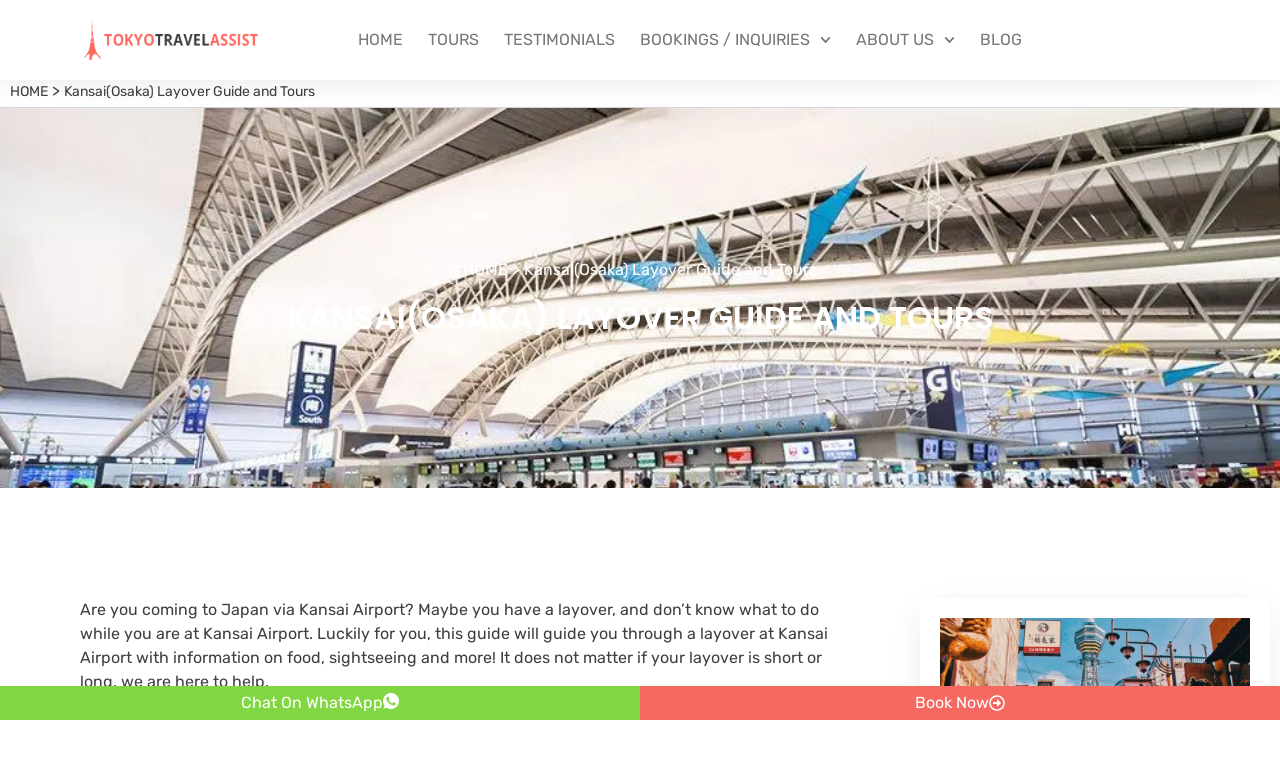

--- FILE ---
content_type: text/html; charset=UTF-8
request_url: https://www.tokyo-travelassist.com/kansai-layover-guide-and-tours/
body_size: 61469
content:
<!DOCTYPE html>
<html lang="en-US">
<head>
<meta charset="UTF-8">
<meta name="viewport" content="width=device-width, initial-scale=1">
<link rel="profile" href="https://gmpg.org/xfn/11">
<meta name='robots' content='index, follow, max-image-preview:large, max-snippet:-1, max-video-preview:-1'/>
<!-- Google Tag Manager for WordPress by gtm4wp.com -->
<style>.lazyload,.lazyloading{max-width:100%}</style><style id='wp-img-auto-sizes-contain-inline-css'>img:is([sizes=auto i],[sizes^="auto," i]){contain-intrinsic-size:3000px 1500px}</style><link rel='stylesheet' id='astra-theme-css-css' href='https://www.tokyo-travelassist.com/wp-content/themes/astra/assets/css/minified/main.min.css,qver=4.12.0.pagespeed.ce.BjOHwarbm6.css' media='all'/><style id='astra-theme-css-inline-css'>:root{--ast-post-nav-space:0;--ast-container-default-xlg-padding:2.5em;--ast-container-default-lg-padding:2.5em;--ast-container-default-slg-padding:2em;--ast-container-default-md-padding:2.5em;--ast-container-default-sm-padding:2.5em;--ast-container-default-xs-padding:2.4em;--ast-container-default-xxs-padding:1.8em;--ast-code-block-background:#eceff3;--ast-comment-inputs-background:#f9fafb;--ast-normal-container-width:1200px;--ast-narrow-container-width:750px;--ast-blog-title-font-weight:600;--ast-blog-meta-weight:600;--ast-global-color-primary:var(--ast-global-color-5);--ast-global-color-secondary:var(--ast-global-color-4);--ast-global-color-alternate-background:var(--ast-global-color-7);--ast-global-color-subtle-background:var(--ast-global-color-6);--ast-bg-style-guide:var(--ast-global-color-secondary,--ast-global-color-5);--ast-shadow-style-guide:0px 0px 4px 0 #00000057;--ast-global-dark-bg-style:#fff;--ast-global-dark-lfs:#fbfbfb;--ast-widget-bg-color:#fafafa;--ast-wc-container-head-bg-color:#fbfbfb;--ast-title-layout-bg:#eee;--ast-search-border-color:#e7e7e7;--ast-lifter-hover-bg:#e6e6e6;--ast-gallery-block-color:#000;--srfm-color-input-label:var(--ast-global-color-2)}html{font-size:100%}a{color:var(--ast-global-color-5)}a:hover,a:focus{color:var(--ast-global-color-5)}body,button,input,select,textarea,.ast-button,.ast-custom-button{font-family:-apple-system,BlinkMacSystemFont,Segoe\ UI,Roboto,Oxygen-Sans,Ubuntu,Cantarell,Helvetica\ Neue,sans-serif;font-weight:400;font-size:16px;font-size:1rem;line-height:var(--ast-body-line-height,1.65)}blockquote{color:var(--ast-global-color-3)}h1,h2,h3,h4,h5,h6,.entry-content :where(h1,h2,h3,h4,h5,h6),.site-title,.site-title a{font-weight:600}.ast-site-identity .site-title a{color:var(--ast-global-color-2)}.site-title{font-size:26px;font-size:1.625rem;display:block}.site-header .site-description{font-size:15px;font-size:.9375rem;display:none}.entry-title{font-size:20px;font-size:1.25rem}.ast-blog-single-element.ast-taxonomy-container a{font-size:14px;font-size:.875rem}.ast-blog-meta-container{font-size:13px;font-size:.8125rem}.archive .ast-article-post .ast-article-inner,.blog .ast-article-post .ast-article-inner,.archive .ast-article-post .ast-article-inner:hover,.blog .ast-article-post .ast-article-inner:hover{border-top-left-radius:6px;border-top-right-radius:6px;border-bottom-right-radius:6px;border-bottom-left-radius:6px;overflow:hidden}h1,.entry-content :where(h1){font-size:36px;font-size:2.25rem;font-weight:600;line-height:1.4em}h2,.entry-content :where(h2){font-size:30px;font-size:1.875rem;font-weight:600;line-height:1.3em}h3,.entry-content :where(h3){font-size:24px;font-size:1.5rem;font-weight:600;line-height:1.3em}h4,.entry-content :where(h4){font-size:20px;font-size:1.25rem;line-height:1.2em;font-weight:600}h5,.entry-content :where(h5){font-size:18px;font-size:1.125rem;line-height:1.2em;font-weight:600}h6,.entry-content :where(h6){font-size:16px;font-size:1rem;line-height:1.25em;font-weight:600}::selection{background-color:var(--ast-global-color-5);color:#000}body,h1,h2,h3,h4,h5,h6,.entry-title a,.entry-content :where(h1,h2,h3,h4,h5,h6){color:var(--ast-global-color-3)}.tagcloud a:hover,.tagcloud a:focus,.tagcloud a.current-item{color:#000;border-color:var(--ast-global-color-5);background-color:var(--ast-global-color-5)}input:focus,input[type="text"]:focus,input[type="email"]:focus,input[type="url"]:focus,input[type="password"]:focus,input[type="reset"]:focus,input[type="search"]:focus,textarea:focus{border-color:var(--ast-global-color-5)}input[type="radio"]:checked,input[type="reset"],input[type="checkbox"]:checked,input[type="checkbox"]:hover:checked,input[type="checkbox"]:focus:checked,input[type="range"]::-webkit-slider-thumb{border-color:var(--ast-global-color-5);background-color:var(--ast-global-color-5);box-shadow:none}.site-footer a:hover+.post-count,.site-footer a:focus+.post-count{background:var(--ast-global-color-5);border-color:var(--ast-global-color-5)}.single .nav-links .nav-previous,.single .nav-links .nav-next{color:var(--ast-global-color-5)}.entry-meta,.entry-meta *{line-height:1.45;color:var(--ast-global-color-5);font-weight:600}.entry-meta a:not(.ast-button):hover,.entry-meta a:not(.ast-button):hover *,.entry-meta a:not(.ast-button):focus,.entry-meta a:not(.ast-button):focus *,.page-links > .page-link,.page-links .page-link:hover,.post-navigation a:hover{color:var(--ast-global-color-5)}#cat option,.secondary .calendar_wrap thead a,.secondary .calendar_wrap thead a:visited{color:var(--ast-global-color-5)}.secondary .calendar_wrap #today,.ast-progress-val span{background:var(--ast-global-color-5)}.secondary a:hover+.post-count,.secondary a:focus+.post-count{background:var(--ast-global-color-5);border-color:var(--ast-global-color-5)}.calendar_wrap #today>a{color:#000}.page-links .page-link,.single .post-navigation a{color:var(--ast-global-color-3)}.ast-search-menu-icon .search-form button.search-submit{padding:0 4px}.ast-search-menu-icon form.search-form{padding-right:0}.ast-search-menu-icon.slide-search input.search-field{width:0}.ast-header-search .ast-search-menu-icon.ast-dropdown-active .search-form,.ast-header-search .ast-search-menu-icon.ast-dropdown-active .search-field:focus{transition:all .2s}.search-form input.search-field:focus{outline:none}.ast-search-menu-icon .search-form button.search-submit:focus,.ast-theme-transparent-header .ast-header-search .ast-dropdown-active .ast-icon,.ast-theme-transparent-header .ast-inline-search .search-field:focus .ast-icon{color:var(--ast-global-color-1)}.ast-header-search .slide-search .search-form{border:2px solid var(--ast-global-color-0)}.ast-header-search .slide-search .search-field{background-color:(--ast-global-dark-bg-style)}.ast-archive-title{color:var(--ast-global-color-2)}.widget-title{font-size:22px;font-size:1.375rem;color:var(--ast-global-color-2)}.ast-search-menu-icon.slide-search a:focus-visible:focus-visible,.astra-search-icon:focus-visible,#close:focus-visible,a:focus-visible,.ast-menu-toggle:focus-visible,.site .skip-link:focus-visible,.wp-block-loginout input:focus-visible,.wp-block-search.wp-block-search__button-inside .wp-block-search__inside-wrapper,.ast-header-navigation-arrow:focus-visible,.ast-orders-table__row .ast-orders-table__cell:focus-visible,a#ast-apply-coupon:focus-visible,#ast-apply-coupon:focus-visible,#close:focus-visible,.button.search-submit:focus-visible,#search_submit:focus,.normal-search:focus-visible,.ast-header-account-wrap:focus-visible,.astra-cart-drawer-close:focus,.ast-single-variation:focus,.ast-button:focus,.ast-builder-button-wrap:has(.ast-custom-button-link:focus),.ast-builder-button-wrap .ast-custom-button-link:focus{outline-style:solid;outline-color:inherit;outline-width:thin}input:focus,input[type="text"]:focus,input[type="email"]:focus,input[type="url"]:focus,input[type="password"]:focus,input[type="reset"]:focus,input[type="search"]:focus,input[type="number"]:focus,textarea:focus,.wp-block-search__input:focus,[data-section="section-header-mobile-trigger"] .ast-button-wrap .ast-mobile-menu-trigger-minimal:focus,.ast-mobile-popup-drawer.active .menu-toggle-close:focus,#ast-scroll-top:focus,#coupon_code:focus,#ast-coupon-code:focus{border-style:solid;border-color:inherit;border-width:thin}input{outline:none}.ast-logo-title-inline .site-logo-img{padding-right:1em}body .ast-oembed-container *{position:absolute;top:0;width:100%;height:100%;left:0}body .wp-block-embed-pocket-casts .ast-oembed-container *{position:unset}.ast-single-post-featured-section+article{margin-top:2em}.site-content .ast-single-post-featured-section img{width:100%;overflow:hidden;object-fit:cover}.ast-separate-container .site-content .ast-single-post-featured-section+article{margin-top:-80px;z-index:9;position:relative;border-radius:4px}@media (min-width:922px){.ast-no-sidebar .site-content .ast-article-image-container--wide{margin-left:-120px;margin-right:-120px;max-width:unset;width:unset}.ast-left-sidebar .site-content .ast-article-image-container--wide,.ast-right-sidebar .site-content .ast-article-image-container--wide{margin-left:-10px;margin-right:-10px}.site-content .ast-article-image-container--full{margin-left: calc( -50vw + 50%);margin-right: calc( -50vw + 50%);max-width:100vw;width:100vw}.ast-left-sidebar .site-content .ast-article-image-container--full,.ast-right-sidebar .site-content .ast-article-image-container--full{margin-left:-10px;margin-right:-10px;max-width:inherit;width:auto}}.site>.ast-single-related-posts-container{margin-top:0}@media (min-width:922px){.ast-desktop .ast-container--narrow{max-width:var(--ast-narrow-container-width);margin:0 auto}}input[type="text"],input[type="number"],input[type="email"],input[type="url"],input[type="password"],input[type="search"],input[type="reset"],input[type="tel"],input[type="date"],select,textarea{font-size:16px;font-style:normal;font-weight:400;line-height:24px;width:100%;padding:12px 16px;border-radius:4px;box-shadow:0 1px 2px 0 rgba(0,0,0,.05);color:var(--ast-form-input-text,#475569)}input[type="text"],input[type="number"],input[type="email"],input[type="url"],input[type="password"],input[type="search"],input[type="reset"],input[type="tel"],input[type="date"],select{height:40px}input[type="date"]{border-width:1px;border-style:solid;border-color:var(--ast-border-color);background:var(--ast-global-color-secondary,--ast-global-color-5)}input[type="text"]:focus,input[type="number"]:focus,input[type="email"]:focus,input[type="url"]:focus,input[type="password"]:focus,input[type="search"]:focus,input[type="reset"]:focus,input[type="tel"]:focus,input[type="date"]:focus,select:focus,textarea:focus{border-color:#046bd2;box-shadow:none;outline:none;color:var(--ast-form-input-focus-text,#475569)}label,legend{color:#111827;font-size:14px;font-style:normal;font-weight:500;line-height:20px}select{padding:6px 10px}fieldset{padding:30px;border-radius:4px}button,.ast-button,.button,input[type="button"],input[type="reset"],input[type="submit"],a:where(.wp-block-button__link){border-radius:4px;box-shadow:0 1px 2px 0 rgba(0,0,0,.05)}:root{--ast-comment-inputs-background:#fff}::placeholder{color:var(--ast-form-field-color,#9ca3af)}::-ms-input-placeholder{color:var(--ast-form-field-color,#9ca3af)}.wpcf7 input.wpcf7-form-control:not([type=submit]),.wpcf7 textarea.wpcf7-form-control{padding:12px 16px}.wpcf7 select.wpcf7-form-control{padding:6px 10px}.wpcf7 input.wpcf7-form-control:not([type=submit]):focus,.wpcf7 select.wpcf7-form-control:focus,.wpcf7 textarea.wpcf7-form-control:focus{border-style:solid;border-color:#046bd2;border-width:thin;box-shadow:none;outline:none;color:var(--ast-form-input-focus-text,#475569)}.wpcf7 .wpcf7-not-valid-tip{color:#dc2626;font-size:14px;font-weight:400;line-height:20px;margin-top:8px}.wpcf7 input[type="file"].wpcf7-form-control{font-size:16px;font-style:normal;font-weight:400;line-height:24px;width:100%;padding:12px 16px;border-radius:4px;box-shadow:0 1px 2px 0 rgba(0,0,0,.05);color:var(--ast-form-input-text,#475569)}@media (max-width:921.9px){#ast-desktop-header{display:none}}@media (min-width:922px){#ast-mobile-header{display:none}}.wp-block-buttons.aligncenter{justify-content:center}@media (max-width:921px){.ast-theme-transparent-header #primary,.ast-theme-transparent-header #secondary{padding:0}.ast-plain-container.ast-no-sidebar #primary{padding:0}}.ast-plain-container.ast-no-sidebar #primary{margin-top:0;margin-bottom:0}@media (min-width:1200px){.ast-plain-container.ast-no-sidebar #primary{margin-top:60px;margin-bottom:60px}}.wp-block-button.is-style-outline .wp-block-button__link{border-color:var(--ast-global-color-5)}div.wp-block-button.is-style-outline > .wp-block-button__link:not(.has-text-color),div.wp-block-button.wp-block-button__link.is-style-outline:not(.has-text-color){color:var(--ast-global-color-5)}.wp-block-button.is-style-outline .wp-block-button__link:hover,.wp-block-buttons .wp-block-button.is-style-outline .wp-block-button__link:focus,.wp-block-buttons .wp-block-button.is-style-outline > .wp-block-button__link:not(.has-text-color):hover,.wp-block-buttons .wp-block-button.wp-block-button__link.is-style-outline:not(.has-text-color):hover{color:#000;background-color:var(--ast-global-color-5);border-color:var(--ast-global-color-5)}.post-page-numbers.current .page-link,.ast-pagination .page-numbers.current{color:#000;border-color:var(--ast-global-color-5);background-color:var(--ast-global-color-5)}.wp-block-buttons .wp-block-button.is-style-outline .wp-block-button__link.wp-element-button,.ast-outline-button,.wp-block-uagb-buttons-child .uagb-buttons-repeater.ast-outline-button{border-color:var(--ast-global-color-5);border-top-width:2px;border-right-width:2px;border-bottom-width:2px;border-left-width:2px;font-family:inherit;font-weight:500;font-size:16px;font-size:1rem;line-height:1em;padding-top:13px;padding-right:30px;padding-bottom:13px;padding-left:30px}.wp-block-buttons .wp-block-button.is-style-outline > .wp-block-button__link:not(.has-text-color),.wp-block-buttons .wp-block-button.wp-block-button__link.is-style-outline:not(.has-text-color),.ast-outline-button{color:var(--ast-global-color-5)}.wp-block-button.is-style-outline .wp-block-button__link:hover,.wp-block-buttons .wp-block-button.is-style-outline .wp-block-button__link:focus,.wp-block-buttons .wp-block-button.is-style-outline > .wp-block-button__link:not(.has-text-color):hover,.wp-block-buttons .wp-block-button.wp-block-button__link.is-style-outline:not(.has-text-color):hover,.ast-outline-button:hover,.ast-outline-button:focus,.wp-block-uagb-buttons-child .uagb-buttons-repeater.ast-outline-button:hover,.wp-block-uagb-buttons-child .uagb-buttons-repeater.ast-outline-button:focus{color:#000;background-color:var(--ast-global-color-5);border-color:var(--ast-global-color-5)}.wp-block-button .wp-block-button__link.wp-element-button.is-style-outline:not(.has-background),.wp-block-button.is-style-outline>.wp-block-button__link.wp-element-button:not(.has-background),.ast-outline-button{background-color:transparent}.uagb-buttons-repeater.ast-outline-button{border-radius:9999px}@media (max-width:921px){.wp-block-buttons .wp-block-button.is-style-outline .wp-block-button__link.wp-element-button,.ast-outline-button,.wp-block-uagb-buttons-child .uagb-buttons-repeater.ast-outline-button{padding-top:12px;padding-right:28px;padding-bottom:12px;padding-left:28px}}@media (max-width:544px){.wp-block-buttons .wp-block-button.is-style-outline .wp-block-button__link.wp-element-button,.ast-outline-button,.wp-block-uagb-buttons-child .uagb-buttons-repeater.ast-outline-button{padding-top:10px;padding-right:24px;padding-bottom:10px;padding-left:24px}}.entry-content[data-ast-blocks-layout]>figure{margin-bottom:1em}h1.widget-title{font-weight:600}h2.widget-title{font-weight:600}h3.widget-title{font-weight:600}.elementor-widget-container .elementor-loop-container .e-loop-item[data-elementor-type="loop-item"]{width:100%}.content-area .elementor-widget-theme-post-content h1,.content-area .elementor-widget-theme-post-content h2,.content-area .elementor-widget-theme-post-content h3,.content-area .elementor-widget-theme-post-content h4,.content-area .elementor-widget-theme-post-content h5,.content-area .elementor-widget-theme-post-content h6{margin-top:1.5em;margin-bottom:calc(0.3em + 10px)}#page{display:flex;flex-direction:column;min-height:100vh}.ast-404-layout-1 h1.page-title{color:var(--ast-global-color-2)}.single .post-navigation a{line-height:1em;height:inherit}.error-404 .page-sub-title{font-size:1.5rem;font-weight:inherit}.search .site-content .content-area .search-form{margin-bottom:0}#page .site-content{flex-grow:1}.widget{margin-bottom:1.25em}#secondary li{line-height:1.5em}#secondary .wp-block-group h2{margin-bottom:.7em}#secondary h2{font-size:1.7rem}.ast-separate-container .ast-article-post,.ast-separate-container .ast-article-single,.ast-separate-container .comment-respond{padding:2.5em}.ast-separate-container .ast-article-single .ast-article-single{padding:0}.ast-article-single .wp-block-post-template-is-layout-grid{padding-left:0}.ast-separate-container .comments-title,.ast-narrow-container .comments-title{padding:1.5em 2em}.ast-page-builder-template .comment-form-textarea,.ast-comment-formwrap .ast-grid-common-col{padding:0}.ast-comment-formwrap{padding:0;display:inline-flex;column-gap:20px;width:100%;margin-left:0;margin-right:0}.comments-area textarea#comment:focus,.comments-area textarea#comment:active,.comments-area .ast-comment-formwrap input[type="text"]:focus,.comments-area .ast-comment-formwrap input[type="text"]:active{box-shadow:none;outline:none}.archive.ast-page-builder-template .entry-header{margin-top:2em}.ast-page-builder-template .ast-comment-formwrap{width:100%}.entry-title{margin-bottom:.6em}.ast-archive-description p{font-size:inherit;font-weight:inherit;line-height:inherit}.ast-article-single figure,.ast-article-single img:not(figure img){box-shadow:0 0 30px 0 rgba(0,0,0,.15);-webkit-box-shadow:0 0 30px 0 rgba(0,0,0,.15);-moz-box-shadow:0 0 30px 0 rgba(0,0,0,.15)}.ast-separate-container .ast-comment-list li.depth-1,.hentry{margin-bottom:1.5em}.site-content section.ast-archive-description{margin-bottom:2em}@media (min-width:921px){.ast-left-sidebar.ast-page-builder-template #secondary,.archive.ast-right-sidebar.ast-page-builder-template .site-main{padding-left:20px;padding-right:20px}}@media (max-width:544px){.ast-comment-formwrap.ast-row{column-gap:10px;display:inline-block}#ast-commentform .ast-grid-common-col{position:relative;width:100%}}@media (min-width:1201px){.ast-separate-container .ast-article-post,.ast-separate-container .ast-article-single,.ast-separate-container .ast-author-box,.ast-separate-container .ast-404-layout-1,.ast-separate-container .no-results{padding:2.5em}}.content-area .elementor-widget-theme-post-content h1,.content-area .elementor-widget-theme-post-content h2,.content-area .elementor-widget-theme-post-content h3,.content-area .elementor-widget-theme-post-content h4,.content-area .elementor-widget-theme-post-content h5,.content-area .elementor-widget-theme-post-content h6{margin-top:1.5em;margin-bottom:calc(0.3em + 10px)}.elementor-loop-container .e-loop-item,.elementor-loop-container .ast-separate-container .ast-article-post,.elementor-loop-container .ast-separate-container .ast-article-single,.elementor-loop-container .ast-separate-container .comment-respond{padding:0}@media (max-width:921px){.ast-left-sidebar #content>.ast-container{display:flex;flex-direction:column-reverse;width:100%}}@media (min-width:922px){.ast-separate-container.ast-right-sidebar #primary,.ast-separate-container.ast-left-sidebar #primary{border:0}.search-no-results.ast-separate-container #primary{margin-bottom:4em}}.elementor-widget-button .elementor-button{border-style:solid;text-decoration:none;border-top-width:0;border-right-width:0;border-left-width:0;border-bottom-width:0}.elementor-button.elementor-size-sm,.elementor-button.elementor-size-xs,.elementor-button.elementor-size-md,.elementor-button.elementor-size-lg,.elementor-button.elementor-size-xl,.elementor-button{padding-top:15px;padding-right:30px;padding-bottom:15px;padding-left:30px}@media (max-width:921px){.elementor-widget-button .elementor-button.elementor-size-sm,.elementor-widget-button .elementor-button.elementor-size-xs,.elementor-widget-button .elementor-button.elementor-size-md,.elementor-widget-button .elementor-button.elementor-size-lg,.elementor-widget-button .elementor-button.elementor-size-xl,.elementor-widget-button .elementor-button{padding-top:14px;padding-right:28px;padding-bottom:14px;padding-left:28px}}@media (max-width:544px){.elementor-widget-button .elementor-button.elementor-size-sm,.elementor-widget-button .elementor-button.elementor-size-xs,.elementor-widget-button .elementor-button.elementor-size-md,.elementor-widget-button .elementor-button.elementor-size-lg,.elementor-widget-button .elementor-button.elementor-size-xl,.elementor-widget-button .elementor-button{padding-top:12px;padding-right:24px;padding-bottom:12px;padding-left:24px}}.elementor-widget-button .elementor-button{border-color:var(--ast-global-color-5);background-color:var(--ast-global-color-5)}.elementor-widget-button .elementor-button:hover,.elementor-widget-button .elementor-button:focus{color:#000;background-color:var(--ast-global-color-5);border-color:var(--ast-global-color-5)}.wp-block-button .wp-block-button__link,.elementor-widget-button .elementor-button{color:#000}.elementor-widget-button .elementor-button{font-weight:500;font-size:16px;font-size:1rem;line-height:1em}body .elementor-button.elementor-size-sm,body .elementor-button.elementor-size-xs,body .elementor-button.elementor-size-md,body .elementor-button.elementor-size-lg,body .elementor-button.elementor-size-xl,body .elementor-button{font-size:16px;font-size:1rem}.wp-block-button .wp-block-button__link:hover,.wp-block-button .wp-block-button__link:focus{color:#000;background-color:var(--ast-global-color-5);border-color:var(--ast-global-color-5)}.elementor-widget-heading h1.elementor-heading-title{line-height:1.4em}.elementor-widget-heading h2.elementor-heading-title{line-height:1.3em}.elementor-widget-heading h3.elementor-heading-title{line-height:1.3em}.elementor-widget-heading h4.elementor-heading-title{line-height:1.2em}.elementor-widget-heading h5.elementor-heading-title{line-height:1.2em}.elementor-widget-heading h6.elementor-heading-title{line-height:1.25em}.wp-block-button .wp-block-button__link,.wp-block-search .wp-block-search__button,body .wp-block-file .wp-block-file__button{border-color:var(--ast-global-color-5);background-color:var(--ast-global-color-5);color:#000;font-family:inherit;font-weight:500;line-height:1em;font-size:16px;font-size:1rem;padding-top:15px;padding-right:30px;padding-bottom:15px;padding-left:30px}@media (max-width:921px){.wp-block-button .wp-block-button__link,.wp-block-search .wp-block-search__button,body .wp-block-file .wp-block-file__button{padding-top:14px;padding-right:28px;padding-bottom:14px;padding-left:28px}}@media (max-width:544px){.wp-block-button .wp-block-button__link,.wp-block-search .wp-block-search__button,body .wp-block-file .wp-block-file__button{padding-top:12px;padding-right:24px;padding-bottom:12px;padding-left:24px}}.menu-toggle,button,.ast-button,.ast-custom-button,.button,input#submit,input[type="button"],input[type="submit"],input[type="reset"],#comments .submit,.search .search-submit,form[CLASS*="wp-block-search__"].wp-block-search .wp-block-search__inside-wrapper .wp-block-search__button,body .wp-block-file .wp-block-file__button,.search .search-submit{border-style:solid;border-top-width:0;border-right-width:0;border-left-width:0;border-bottom-width:0;color:#000;border-color:var(--ast-global-color-5);background-color:var(--ast-global-color-5);padding-top:15px;padding-right:30px;padding-bottom:15px;padding-left:30px;font-family:inherit;font-weight:500;font-size:16px;font-size:1rem;line-height:1em}button:focus,.menu-toggle:hover,button:hover,.ast-button:hover,.ast-custom-button:hover .button:hover,.ast-custom-button:hover,input[type="reset"]:hover,input[type="reset"]:focus,input#submit:hover,input#submit:focus,input[type="button"]:hover,input[type="button"]:focus,input[type="submit"]:hover,input[type="submit"]:focus,form[CLASS*="wp-block-search__"].wp-block-search .wp-block-search__inside-wrapper .wp-block-search__button:hover,form[CLASS*="wp-block-search__"].wp-block-search .wp-block-search__inside-wrapper .wp-block-search__button:focus,body .wp-block-file .wp-block-file__button:hover,body .wp-block-file .wp-block-file__button:focus{color:#000;background-color:var(--ast-global-color-5);border-color:var(--ast-global-color-5)}form[CLASS*="wp-block-search__"].wp-block-search .wp-block-search__inside-wrapper .wp-block-search__button.has-icon{padding-top:calc(15px - 3px);padding-right:calc(30px - 3px);padding-bottom:calc(15px - 3px);padding-left:calc(30px - 3px)}@media (max-width:921px){.menu-toggle,button,.ast-button,.ast-custom-button,.button,input#submit,input[type="button"],input[type="submit"],input[type="reset"],#comments .submit,.search .search-submit,form[CLASS*="wp-block-search__"].wp-block-search .wp-block-search__inside-wrapper .wp-block-search__button,body .wp-block-file .wp-block-file__button,.search .search-submit{padding-top:14px;padding-right:28px;padding-bottom:14px;padding-left:28px}}@media (max-width:544px){.menu-toggle,button,.ast-button,.ast-custom-button,.button,input#submit,input[type="button"],input[type="submit"],input[type="reset"],#comments .submit,.search .search-submit,form[CLASS*="wp-block-search__"].wp-block-search .wp-block-search__inside-wrapper .wp-block-search__button,body .wp-block-file .wp-block-file__button,.search .search-submit{padding-top:12px;padding-right:24px;padding-bottom:12px;padding-left:24px}}@media (max-width:921px){.ast-mobile-header-stack .main-header-bar .ast-search-menu-icon{display:inline-block}.ast-header-break-point.ast-header-custom-item-outside .ast-mobile-header-stack .main-header-bar .ast-search-icon{margin:0}.ast-comment-avatar-wrap img{max-width:2.5em}.ast-comment-meta{padding:0 1.8888em 1.3333em}}@media (min-width:544px){.ast-container{max-width:100%}}@media (max-width:544px){.ast-separate-container .ast-article-post,.ast-separate-container .ast-article-single,.ast-separate-container .comments-title,.ast-separate-container .ast-archive-description{padding:1.5em 1em}.ast-separate-container #content .ast-container{padding-left:.54em;padding-right:.54em}.ast-separate-container .ast-comment-list .bypostauthor{padding:.5em}.ast-search-menu-icon.ast-dropdown-active .search-field{width:170px}}#ast-mobile-header .ast-site-header-cart-li a{pointer-events:none}@media (min-width:545px){.ast-page-builder-template .comments-area,.single.ast-page-builder-template .entry-header,.single.ast-page-builder-template .post-navigation,.single.ast-page-builder-template .ast-single-related-posts-container{max-width:1240px;margin-left:auto;margin-right:auto}}.ast-separate-container{background-color:#000;background-image:none}@media (max-width:921px){.site-title{display:block}.site-header .site-description{display:none}h1,.entry-content :where(h1){font-size:30px}h2,.entry-content :where(h2){font-size:25px}h3,.entry-content :where(h3){font-size:20px}}@media (max-width:544px){.site-title{display:block}.site-header .site-description{display:none}h1,.entry-content :where(h1){font-size:30px}h2,.entry-content :where(h2){font-size:25px}h3,.entry-content :where(h3){font-size:20px}}@media (max-width:921px){html{font-size:91.2%}}@media (max-width:544px){html{font-size:91.2%}}@media (min-width:922px){.ast-container{max-width:1240px}.site-content .ast-container{display:flex}}@media (max-width:921px){.site-content .ast-container{flex-direction:column}}.entry-content :where(h1,h2,h3,h4,h5,h6){clear:none}@media (min-width:922px){.main-header-menu .sub-menu .menu-item.ast-left-align-sub-menu:hover>.sub-menu,.main-header-menu .sub-menu .menu-item.ast-left-align-sub-menu.focus>.sub-menu{margin-left:-0}}.entry-content li>p{margin-bottom:0}.wp-block-file{display:flex;align-items:center;flex-wrap:wrap;justify-content:space-between}.wp-block-pullquote{border:none}.wp-block-pullquote blockquote::before{content:"\201D";font-family:"Helvetica",sans-serif;display:flex;transform:rotate(180deg);font-size:6rem;font-style:normal;line-height:1;font-weight:bold;align-items:center;justify-content:center}.has-text-align-right>blockquote::before{justify-content:flex-start}.has-text-align-left>blockquote::before{justify-content:flex-end}figure.wp-block-pullquote.is-style-solid-color blockquote{max-width:100%;text-align:inherit}:root{--wp--custom--ast-default-block-top-padding:3em;--wp--custom--ast-default-block-right-padding:3em;--wp--custom--ast-default-block-bottom-padding:3em;--wp--custom--ast-default-block-left-padding:3em;--wp--custom--ast-container-width:1200px;--wp--custom--ast-content-width-size:1200px;--wp--custom--ast-wide-width-size: calc(1200px + var(--wp--custom--ast-default-block-left-padding) + var(--wp--custom--ast-default-block-right-padding))}.ast-narrow-container{--wp--custom--ast-content-width-size:750px;--wp--custom--ast-wide-width-size:750px}@media (max-width:921px){:root{--wp--custom--ast-default-block-top-padding:3em;--wp--custom--ast-default-block-right-padding:2em;--wp--custom--ast-default-block-bottom-padding:3em;--wp--custom--ast-default-block-left-padding:2em}}@media (max-width:544px){:root{--wp--custom--ast-default-block-top-padding:3em;--wp--custom--ast-default-block-right-padding:1.5em;--wp--custom--ast-default-block-bottom-padding:3em;--wp--custom--ast-default-block-left-padding:1.5em}}.entry-content>.wp-block-group,.entry-content>.wp-block-cover,.entry-content>.wp-block-columns{padding-top:var(--wp--custom--ast-default-block-top-padding);padding-right:var(--wp--custom--ast-default-block-right-padding);padding-bottom:var(--wp--custom--ast-default-block-bottom-padding);padding-left:var(--wp--custom--ast-default-block-left-padding)}.ast-plain-container.ast-no-sidebar .entry-content>.alignfull,.ast-page-builder-template .ast-no-sidebar .entry-content>.alignfull{margin-left: calc( -50vw + 50%);margin-right: calc( -50vw + 50%);max-width:100vw;width:100vw}.ast-plain-container.ast-no-sidebar .entry-content .alignfull .alignfull,.ast-page-builder-template.ast-no-sidebar .entry-content .alignfull .alignfull,.ast-plain-container.ast-no-sidebar .entry-content .alignfull .alignwide,.ast-page-builder-template.ast-no-sidebar .entry-content .alignfull .alignwide,.ast-plain-container.ast-no-sidebar .entry-content .alignwide .alignfull,.ast-page-builder-template.ast-no-sidebar .entry-content .alignwide .alignfull,.ast-plain-container.ast-no-sidebar .entry-content .alignwide .alignwide,.ast-page-builder-template.ast-no-sidebar .entry-content .alignwide .alignwide,.ast-plain-container.ast-no-sidebar .entry-content .wp-block-column .alignfull,.ast-page-builder-template.ast-no-sidebar .entry-content .wp-block-column .alignfull,.ast-plain-container.ast-no-sidebar .entry-content .wp-block-column .alignwide,.ast-page-builder-template.ast-no-sidebar .entry-content .wp-block-column .alignwide{margin-left:auto;margin-right:auto;width:100%}[data-ast-blocks-layout] .wp-block-separator:not(.is-style-dots) {height:0}[data-ast-blocks-layout] .wp-block-separator{margin:20px auto}[data-ast-blocks-layout] .wp-block-separator:not(.is-style-wide):not(.is-style-dots) {max-width:100px}[data-ast-blocks-layout] .wp-block-separator.has-background{padding:0}.entry-content[data-ast-blocks-layout]>*{max-width:var(--wp--custom--ast-content-width-size);margin-left:auto;margin-right:auto}.entry-content[data-ast-blocks-layout]>.alignwide{max-width:var(--wp--custom--ast-wide-width-size)}.entry-content[data-ast-blocks-layout] .alignfull{max-width:none}.entry-content .wp-block-columns{margin-bottom:0}blockquote{margin:1.5em;border-color:rgba(0,0,0,.05)}.wp-block-quote:not(.has-text-align-right):not(.has-text-align-center) {border-left:5px solid rgba(0,0,0,.05)}.has-text-align-right>blockquote,blockquote.has-text-align-right{border-right:5px solid rgba(0,0,0,.05)}.has-text-align-left>blockquote,blockquote.has-text-align-left{border-left:5px solid rgba(0,0,0,.05)}.wp-block-site-tagline,.wp-block-latest-posts .read-more{margin-top:15px}.wp-block-loginout p label{display:block}.wp-block-loginout p:not(.login-remember):not(.login-submit) input {width:100%}.wp-block-loginout input:focus{border-color:transparent}.wp-block-loginout input:focus{outline:thin dotted}.entry-content .wp-block-media-text .wp-block-media-text__content{padding:0 0 0 8%}.entry-content .wp-block-media-text.has-media-on-the-right .wp-block-media-text__content{padding:0 8% 0 0}.entry-content .wp-block-media-text.has-background .wp-block-media-text__content{padding:8%}.entry-content .wp-block-cover:not([class*="background-color"]):not(.has-text-color.has-link-color) .wp-block-cover__inner-container,.entry-content .wp-block-cover:not([class*="background-color"]) .wp-block-cover-image-text,.entry-content .wp-block-cover:not([class*="background-color"]) .wp-block-cover-text,.entry-content .wp-block-cover-image:not([class*="background-color"]) .wp-block-cover__inner-container,.entry-content .wp-block-cover-image:not([class*="background-color"]) .wp-block-cover-image-text,.entry-content .wp-block-cover-image:not([class*="background-color"]) .wp-block-cover-text {color:var(--ast-global-color-primary,var(--ast-global-color-5))}.wp-block-loginout .login-remember input{width:1.1rem;height:1.1rem;margin:0 5px 4px 0;vertical-align:middle}.wp-block-latest-posts > li > *:first-child,.wp-block-latest-posts:not(.is-grid) > li:first-child {margin-top:0}.entry-content>.wp-block-buttons,.entry-content>.wp-block-uagb-buttons{margin-bottom:1.5em}.wp-block-search__inside-wrapper .wp-block-search__input{padding:0 10px;color:var(--ast-global-color-3);background:var(--ast-global-color-primary,var(--ast-global-color-5));border-color:var(--ast-border-color)}.wp-block-latest-posts .read-more{margin-bottom:1.5em}.wp-block-search__no-button .wp-block-search__inside-wrapper .wp-block-search__input{padding-top:5px;padding-bottom:5px}.wp-block-latest-posts .wp-block-latest-posts__post-date,.wp-block-latest-posts .wp-block-latest-posts__post-author{font-size:1rem}.wp-block-latest-posts > li > *,.wp-block-latest-posts:not(.is-grid) > li {margin-top:12px;margin-bottom:12px}.ast-page-builder-template .entry-content[data-ast-blocks-layout] > .alignwide:where(:not(.uagb-is-root-container):not(.spectra-is-root-container)) > * {max-width:var(--wp--custom--ast-wide-width-size)}.ast-page-builder-template .entry-content[data-ast-blocks-layout] > .inherit-container-width > *,.ast-page-builder-template .entry-content[data-ast-blocks-layout] > *:not(.wp-block-group):where(:not(.uagb-is-root-container):not(.spectra-is-root-container)) > *,.entry-content[data-ast-blocks-layout] > .wp-block-cover .wp-block-cover__inner-container {max-width:none;margin-left:auto;margin-right:auto}.ast-page-builder-template .entry-content[data-ast-blocks-layout] > *,.ast-page-builder-template .entry-content[data-ast-blocks-layout] > .alignfull:where(:not(.wp-block-group):not(.uagb-is-root-container):not(.spectra-is-root-container)) > * {max-width:none}.entry-content[data-ast-blocks-layout] .wp-block-cover:not(.alignleft):not(.alignright) {width:auto}@media (max-width:1200px){.ast-separate-container .entry-content>.alignfull,.ast-separate-container .entry-content[data-ast-blocks-layout]>.alignwide,.ast-plain-container .entry-content[data-ast-blocks-layout]>.alignwide,.ast-plain-container .entry-content .alignfull{margin-left: calc(-1 * min(var(--ast-container-default-xlg-padding),20px)) ;margin-right: calc(-1 * min(var(--ast-container-default-xlg-padding),20px))}}@media (min-width:1201px){.ast-separate-container .entry-content>.alignfull{margin-left: calc(-1 * var(--ast-container-default-xlg-padding) );margin-right: calc(-1 * var(--ast-container-default-xlg-padding) )}.ast-separate-container .entry-content[data-ast-blocks-layout]>.alignwide,.ast-plain-container .entry-content[data-ast-blocks-layout]>.alignwide{margin-left: calc(-1 * var(--wp--custom--ast-default-block-left-padding) );margin-right: calc(-1 * var(--wp--custom--ast-default-block-right-padding) )}}@media (min-width:921px){.ast-separate-container .entry-content .wp-block-group.alignwide:not(.inherit-container-width) > :where(:not(.alignleft):not(.alignright)),.ast-plain-container .entry-content .wp-block-group.alignwide:not(.inherit-container-width) > :where(:not(.alignleft):not(.alignright)) {max-width: calc( var(--wp--custom--ast-content-width-size) + 80px )}.ast-plain-container.ast-right-sidebar .entry-content[data-ast-blocks-layout] .alignfull,.ast-plain-container.ast-left-sidebar .entry-content[data-ast-blocks-layout] .alignfull{margin-left:-60px;margin-right:-60px}}@media (min-width:544px){.entry-content>.alignleft{margin-right:20px}.entry-content>.alignright{margin-left:20px}}@media (max-width:544px){.wp-block-columns .wp-block-column:not(:last-child){margin-bottom:20px}.wp-block-latest-posts{margin:0}}@media (max-width:600px ){.entry-content .wp-block-media-text .wp-block-media-text__content,.entry-content .wp-block-media-text.has-media-on-the-right .wp-block-media-text__content{padding:8% 0 0}.entry-content .wp-block-media-text.has-background .wp-block-media-text__content{padding:8%}}.ast-page-builder-template .entry-header{padding-left:0}.ast-narrow-container .site-content .wp-block-uagb-image--align-full .wp-block-uagb-image__figure{max-width:100%;margin-left:auto;margin-right:auto}.entry-content ul,.entry-content ol{padding:revert;margin:revert;padding-left:20px}:root .has-ast-global-color-0-color{color:var(--ast-global-color-0)}:root .has-ast-global-color-0-background-color{background-color:var(--ast-global-color-0)}:root .wp-block-button .has-ast-global-color-0-color{color:var(--ast-global-color-0)}:root .wp-block-button .has-ast-global-color-0-background-color{background-color:var(--ast-global-color-0)}:root .has-ast-global-color-1-color{color:var(--ast-global-color-1)}:root .has-ast-global-color-1-background-color{background-color:var(--ast-global-color-1)}:root .wp-block-button .has-ast-global-color-1-color{color:var(--ast-global-color-1)}:root .wp-block-button .has-ast-global-color-1-background-color{background-color:var(--ast-global-color-1)}:root .has-ast-global-color-2-color{color:var(--ast-global-color-2)}:root .has-ast-global-color-2-background-color{background-color:var(--ast-global-color-2)}:root .wp-block-button .has-ast-global-color-2-color{color:var(--ast-global-color-2)}:root .wp-block-button .has-ast-global-color-2-background-color{background-color:var(--ast-global-color-2)}:root .has-ast-global-color-3-color{color:var(--ast-global-color-3)}:root .has-ast-global-color-3-background-color{background-color:var(--ast-global-color-3)}:root .wp-block-button .has-ast-global-color-3-color{color:var(--ast-global-color-3)}:root .wp-block-button .has-ast-global-color-3-background-color{background-color:var(--ast-global-color-3)}:root .has-ast-global-color-4-color{color:var(--ast-global-color-4)}:root .has-ast-global-color-4-background-color{background-color:var(--ast-global-color-4)}:root .wp-block-button .has-ast-global-color-4-color{color:var(--ast-global-color-4)}:root .wp-block-button .has-ast-global-color-4-background-color{background-color:var(--ast-global-color-4)}:root .has-ast-global-color-5-color{color:var(--ast-global-color-5)}:root .has-ast-global-color-5-background-color{background-color:var(--ast-global-color-5)}:root .wp-block-button .has-ast-global-color-5-color{color:var(--ast-global-color-5)}:root .wp-block-button .has-ast-global-color-5-background-color{background-color:var(--ast-global-color-5)}:root .has-ast-global-color-6-color{color:var(--ast-global-color-6)}:root .has-ast-global-color-6-background-color{background-color:var(--ast-global-color-6)}:root .wp-block-button .has-ast-global-color-6-color{color:var(--ast-global-color-6)}:root .wp-block-button .has-ast-global-color-6-background-color{background-color:var(--ast-global-color-6)}:root .has-ast-global-color-7-color{color:var(--ast-global-color-7)}:root .has-ast-global-color-7-background-color{background-color:var(--ast-global-color-7)}:root .wp-block-button .has-ast-global-color-7-color{color:var(--ast-global-color-7)}:root .wp-block-button .has-ast-global-color-7-background-color{background-color:var(--ast-global-color-7)}:root .has-ast-global-color-8-color{color:var(--ast-global-color-8)}:root .has-ast-global-color-8-background-color{background-color:var(--ast-global-color-8)}:root .wp-block-button .has-ast-global-color-8-color{color:var(--ast-global-color-8)}:root .wp-block-button .has-ast-global-color-8-background-color{background-color:var(--ast-global-color-8)}:root{--ast-global-color-0:#046bd2;--ast-global-color-1:#045cb4;--ast-global-color-2:#1e293b;--ast-global-color-3:#334155;--ast-global-color-4:#f0f5fa;--ast-global-color-5:#fff;--ast-global-color-6:#d1d5db;--ast-global-color-7:#111;--ast-global-color-8:#111}:root{--ast-border-color:var(--ast-global-color-6)}.ast-single-entry-banner{-js-display:flex;display:flex;flex-direction:column;justify-content:center;text-align:center;position:relative;background:var(--ast-title-layout-bg)}.ast-single-entry-banner[data-banner-layout="layout-1"]{max-width:1200px;background:inherit;padding:20px 0}.ast-single-entry-banner[data-banner-width-type="custom"]{margin:0 auto;width:100%}.ast-single-entry-banner+.site-content .entry-header{margin-bottom:0}.site .ast-author-avatar{--ast-author-avatar-size: }a.ast-underline-text{text-decoration:underline}.ast-container>.ast-terms-link{position:relative;display:block}a.ast-button.ast-badge-tax{padding:4px 8px;border-radius:3px;font-size:inherit}header.entry-header{text-align:left}header.entry-header .entry-title{font-weight:600;font-size:32px;font-size:2rem}header.entry-header .entry-meta,header.entry-header .entry-meta *{font-weight:600;font-size:13px;font-size:.8125rem}header.entry-header > *:not(:last-child){margin-bottom:15px}header.entry-header .post-thumb-img-content{text-align:center}header.entry-header .post-thumb img,.ast-single-post-featured-section.post-thumb img{aspect-ratio:16/9;width:100%;height:100%}@media (max-width:921px){header.entry-header{text-align:left}}@media (max-width:544px){header.entry-header{text-align:left}}.ast-archive-entry-banner{-js-display:flex;display:flex;flex-direction:column;justify-content:center;text-align:center;position:relative;background:var(--ast-title-layout-bg)}.ast-archive-entry-banner[data-banner-width-type="custom"]{margin:0 auto;width:100%}.ast-archive-entry-banner[data-banner-layout="layout-1"]{background:inherit;padding:20px 0;text-align:left}body.archive .ast-archive-description{max-width:1200px;width:100%;text-align:left;padding-top:3em;padding-right:3em;padding-bottom:3em;padding-left:3em}body.archive .ast-archive-description .ast-archive-title,body.archive .ast-archive-description .ast-archive-title *{font-weight:600;font-size:32px;font-size:2rem}body.archive .ast-archive-description > *:not(:last-child){margin-bottom:10px}@media (max-width:921px){body.archive .ast-archive-description{text-align:left}}@media (max-width:544px){body.archive .ast-archive-description{text-align:left}}.ast-breadcrumbs .trail-browse,.ast-breadcrumbs .trail-items,.ast-breadcrumbs .trail-items li{display:inline-block;margin:0;padding:0;border:none;background:inherit;text-indent:0;text-decoration:none}.ast-breadcrumbs .trail-browse{font-size:inherit;font-style:inherit;font-weight:inherit;color:inherit}.ast-breadcrumbs .trail-items{list-style:none}.trail-items li::after{padding:0 .3em;content:"\00bb"}.trail-items li:last-of-type::after{display:none}.trail-items li::after{content:"\003E"}.ast-header-breadcrumb{padding-top:10px;padding-bottom:10px;width:100%}.ast-default-menu-enable.ast-main-header-nav-open.ast-header-break-point .main-header-bar.ast-header-breadcrumb,.ast-main-header-nav-open .main-header-bar.ast-header-breadcrumb{padding-top:1em;padding-bottom:1em}.ast-header-break-point .main-header-bar.ast-header-breadcrumb{border-bottom-width:1px;border-bottom-color:#eaeaea;border-bottom-style:solid}.ast-breadcrumbs-wrapper{line-height:1.4}.ast-breadcrumbs-wrapper .rank-math-breadcrumb p{margin-bottom:0}.ast-breadcrumbs-wrapper{display:block;width:100%}h1,h2,h3,h4,h5,h6,.entry-content :where(h1,h2,h3,h4,h5,h6){color:var(--ast-global-color-2)}.entry-title a{color:var(--ast-global-color-2)}@media (max-width:921px){.ast-builder-grid-row-container.ast-builder-grid-row-tablet-3-firstrow .ast-builder-grid-row>*:first-child,.ast-builder-grid-row-container.ast-builder-grid-row-tablet-3-lastrow .ast-builder-grid-row>*:last-child{grid-column:1 / -1}}@media (max-width:544px){.ast-builder-grid-row-container.ast-builder-grid-row-mobile-3-firstrow .ast-builder-grid-row>*:first-child,.ast-builder-grid-row-container.ast-builder-grid-row-mobile-3-lastrow .ast-builder-grid-row>*:last-child{grid-column:1 / -1}}.ast-builder-layout-element[data-section="title_tagline"]{display:flex}@media (max-width:921px){.ast-header-break-point .ast-builder-layout-element[data-section="title_tagline"]{display:flex}}@media (max-width:544px){.ast-header-break-point .ast-builder-layout-element[data-section="title_tagline"]{display:flex}}.ast-builder-menu-1{font-family:inherit;font-weight:inherit}.ast-builder-menu-1 .menu-item>.menu-link{color:var(--ast-global-color-3)}.ast-builder-menu-1 .menu-item>.ast-menu-toggle{color:var(--ast-global-color-3)}.ast-builder-menu-1 .menu-item:hover>.menu-link,.ast-builder-menu-1 .inline-on-mobile .menu-item:hover>.ast-menu-toggle{color:var(--ast-global-color-1)}.ast-builder-menu-1 .menu-item:hover>.ast-menu-toggle{color:var(--ast-global-color-1)}.ast-builder-menu-1 .menu-item.current-menu-item>.menu-link,.ast-builder-menu-1 .inline-on-mobile .menu-item.current-menu-item>.ast-menu-toggle,.ast-builder-menu-1 .current-menu-ancestor>.menu-link{color:var(--ast-global-color-1)}.ast-builder-menu-1 .menu-item.current-menu-item>.ast-menu-toggle{color:var(--ast-global-color-1)}.ast-builder-menu-1 .sub-menu,.ast-builder-menu-1 .inline-on-mobile .sub-menu{border-top-width:2px;border-bottom-width:0;border-right-width:0;border-left-width:0;border-color:var(--ast-global-color-5);border-style:solid}.ast-builder-menu-1 .sub-menu .sub-menu{top:-2px}.ast-builder-menu-1 .main-header-menu>.menu-item>.sub-menu,.ast-builder-menu-1 .main-header-menu>.menu-item>.astra-full-megamenu-wrapper{margin-top:0}.ast-desktop .ast-builder-menu-1 .main-header-menu>.menu-item>.sub-menu:before,.ast-desktop .ast-builder-menu-1 .main-header-menu>.menu-item>.astra-full-megamenu-wrapper:before{height:calc( 0px + 2px + 5px )}.ast-desktop .ast-builder-menu-1 .menu-item .sub-menu .menu-link{border-style:none}@media (max-width:921px){.ast-header-break-point .ast-builder-menu-1 .menu-item.menu-item-has-children>.ast-menu-toggle{top:0}.ast-builder-menu-1 .inline-on-mobile .menu-item.menu-item-has-children>.ast-menu-toggle{right:-15px}.ast-builder-menu-1 .menu-item-has-children>.menu-link:after{content:unset}.ast-builder-menu-1 .main-header-menu>.menu-item>.sub-menu,.ast-builder-menu-1 .main-header-menu>.menu-item>.astra-full-megamenu-wrapper{margin-top:0}}@media (max-width:544px){.ast-header-break-point .ast-builder-menu-1 .menu-item.menu-item-has-children>.ast-menu-toggle{top:0}.ast-builder-menu-1 .main-header-menu>.menu-item>.sub-menu,.ast-builder-menu-1 .main-header-menu>.menu-item>.astra-full-megamenu-wrapper{margin-top:0}}.ast-builder-menu-1{display:flex}@media (max-width:921px){.ast-header-break-point .ast-builder-menu-1{display:flex}}@media (max-width:544px){.ast-header-break-point .ast-builder-menu-1{display:flex}}.site-below-footer-wrap{padding-top:20px;padding-bottom:20px}.site-below-footer-wrap[data-section="section-below-footer-builder"]{background-color:var(--ast-global-color-5);min-height:60px;border-style:solid;border-width:0;border-top-width:1px;border-top-color:var(--ast-global-color-subtle-background,--ast-global-color-7)}.site-below-footer-wrap[data-section="section-below-footer-builder"] .ast-builder-grid-row{max-width:1200px;min-height:60px;margin-left:auto;margin-right:auto}.site-below-footer-wrap[data-section="section-below-footer-builder"] .ast-builder-grid-row,.site-below-footer-wrap[data-section="section-below-footer-builder"] .site-footer-section{align-items:center}.site-below-footer-wrap[data-section="section-below-footer-builder"].ast-footer-row-inline .site-footer-section{display:flex;margin-bottom:0}.ast-builder-grid-row-full .ast-builder-grid-row{grid-template-columns:1fr}@media (max-width:921px){.site-below-footer-wrap[data-section="section-below-footer-builder"].ast-footer-row-tablet-inline .site-footer-section{display:flex;margin-bottom:0}.site-below-footer-wrap[data-section="section-below-footer-builder"].ast-footer-row-tablet-stack .site-footer-section{display:block;margin-bottom:10px}.ast-builder-grid-row-container.ast-builder-grid-row-tablet-full .ast-builder-grid-row{grid-template-columns:1fr}}@media (max-width:544px){.site-below-footer-wrap[data-section="section-below-footer-builder"].ast-footer-row-mobile-inline .site-footer-section{display:flex;margin-bottom:0}.site-below-footer-wrap[data-section="section-below-footer-builder"].ast-footer-row-mobile-stack .site-footer-section{display:block;margin-bottom:10px}.ast-builder-grid-row-container.ast-builder-grid-row-mobile-full .ast-builder-grid-row{grid-template-columns:1fr}}.site-below-footer-wrap[data-section="section-below-footer-builder"]{display:grid}@media (max-width:921px){.ast-header-break-point .site-below-footer-wrap[data-section="section-below-footer-builder"]{display:grid}}@media (max-width:544px){.ast-header-break-point .site-below-footer-wrap[data-section="section-below-footer-builder"]{display:grid}}.ast-footer-copyright{text-align:center}.ast-footer-copyright.site-footer-focus-item{color:var(--ast-global-color-3)}@media (max-width:921px){.ast-footer-copyright{text-align:center}}@media (max-width:544px){.ast-footer-copyright{text-align:center}}.ast-footer-copyright.site-footer-focus-item{font-size:16px;font-size:1rem}.ast-footer-copyright.ast-builder-layout-element{display:flex}@media (max-width:921px){.ast-header-break-point .ast-footer-copyright.ast-builder-layout-element{display:flex}}@media (max-width:544px){.ast-header-break-point .ast-footer-copyright.ast-builder-layout-element{display:flex}}.footer-widget-area.widget-area.site-footer-focus-item{width:auto}.ast-footer-row-inline .footer-widget-area.widget-area.site-footer-focus-item{width:100%}.elementor-posts-container [CLASS*="ast-width-"]{width:100%}.elementor-template-full-width .ast-container{display:block}.elementor-screen-only,.screen-reader-text,.screen-reader-text span,.ui-helper-hidden-accessible{top:0!important}@media (max-width:544px){.elementor-element .elementor-wc-products .woocommerce[class*="columns-"] ul.products li.product{width:auto;margin:0}.elementor-element .woocommerce .woocommerce-result-count{float:none}}.ast-header-break-point .main-header-bar{border-bottom-width:1px}@media (min-width:922px){.main-header-bar{border-bottom-width:1px}}.main-header-menu .menu-item,#astra-footer-menu .menu-item,.main-header-bar .ast-masthead-custom-menu-items{-js-display:flex;display:flex;-webkit-box-pack:center;-webkit-justify-content:center;-moz-box-pack:center;-ms-flex-pack:center;justify-content:center;-webkit-box-orient:vertical;-webkit-box-direction:normal;-webkit-flex-direction:column;-moz-box-orient:vertical;-moz-box-direction:normal;-ms-flex-direction:column;flex-direction:column}.main-header-menu>.menu-item>.menu-link,#astra-footer-menu>.menu-item>.menu-link{height:100%;-webkit-box-align:center;-webkit-align-items:center;-moz-box-align:center;-ms-flex-align:center;align-items:center;-js-display:flex;display:flex}.ast-header-break-point .main-navigation ul .menu-item .menu-link .icon-arrow:first-of-type svg{top:.2em;margin-top:0;margin-left:0;width:.65em;transform:translate(0,-2px) rotateZ(270deg)}.ast-mobile-popup-content .ast-submenu-expanded>.ast-menu-toggle{transform:rotateX(180deg);overflow-y:auto}@media (min-width:922px){.ast-builder-menu .main-navigation>ul>li:last-child a{margin-right:0}}.ast-separate-container .ast-article-inner{background-color:var(--ast-global-color-5);background-image:none}@media (max-width:921px){.ast-separate-container .ast-article-inner{background-color:var(--ast-global-color-5);background-image:none}}@media (max-width:544px){.ast-separate-container .ast-article-inner{background-color:var(--ast-global-color-5);background-image:none}}.ast-separate-container .ast-article-single:not(.ast-related-post), .ast-separate-container .error-404, .ast-separate-container .no-results, .single.ast-separate-container .site-main .ast-author-meta, .ast-separate-container .related-posts-title-wrapper, .ast-separate-container .comments-count-wrapper, .ast-box-layout.ast-plain-container .site-content, .ast-padded-layout.ast-plain-container .site-content, .ast-separate-container .ast-archive-description, .ast-separate-container .comments-area{background-color:var(--ast-global-color-5);background-image:none}@media (max-width:921px){.ast-separate-container .ast-article-single:not(.ast-related-post), .ast-separate-container .error-404, .ast-separate-container .no-results, .single.ast-separate-container .site-main .ast-author-meta, .ast-separate-container .related-posts-title-wrapper, .ast-separate-container .comments-count-wrapper, .ast-box-layout.ast-plain-container .site-content, .ast-padded-layout.ast-plain-container .site-content, .ast-separate-container .ast-archive-description{background-color:var(--ast-global-color-5);background-image:none}}@media (max-width:544px){.ast-separate-container .ast-article-single:not(.ast-related-post), .ast-separate-container .error-404, .ast-separate-container .no-results, .single.ast-separate-container .site-main .ast-author-meta, .ast-separate-container .related-posts-title-wrapper, .ast-separate-container .comments-count-wrapper, .ast-box-layout.ast-plain-container .site-content, .ast-padded-layout.ast-plain-container .site-content, .ast-separate-container .ast-archive-description{background-color:var(--ast-global-color-5);background-image:none}}.ast-separate-container.ast-two-container #secondary .widget{background-color:var(--ast-global-color-5);background-image:none}@media (max-width:921px){.ast-separate-container.ast-two-container #secondary .widget{background-color:var(--ast-global-color-5);background-image:none}}@media (max-width:544px){.ast-separate-container.ast-two-container #secondary .widget{background-color:var(--ast-global-color-5);background-image:none}}.ast-plain-container,.ast-page-builder-template{background-color:var(--ast-global-color-5);background-image:none}@media (max-width:921px){.ast-plain-container,.ast-page-builder-template{background-color:var(--ast-global-color-5);background-image:none}}@media (max-width:544px){.ast-plain-container,.ast-page-builder-template{background-color:var(--ast-global-color-5);background-image:none}}.ast-mobile-header-content>*,.ast-desktop-header-content>*{padding:10px 0;height:auto}.ast-mobile-header-content>*:first-child,.ast-desktop-header-content>*:first-child{padding-top:10px}.ast-mobile-header-content>.ast-builder-menu,.ast-desktop-header-content>.ast-builder-menu{padding-top:0}.ast-mobile-header-content>*:last-child,.ast-desktop-header-content>*:last-child{padding-bottom:0}.ast-mobile-header-content .ast-search-menu-icon.ast-inline-search label,.ast-desktop-header-content .ast-search-menu-icon.ast-inline-search label{width:100%}.ast-desktop-header-content .main-header-bar-navigation .ast-submenu-expanded>.ast-menu-toggle::before{transform:rotateX(180deg)}#ast-desktop-header .ast-desktop-header-content,.ast-mobile-header-content .ast-search-icon,.ast-desktop-header-content .ast-search-icon,.ast-mobile-header-wrap .ast-mobile-header-content,.ast-main-header-nav-open.ast-popup-nav-open .ast-mobile-header-wrap .ast-mobile-header-content,.ast-main-header-nav-open.ast-popup-nav-open .ast-desktop-header-content{display:none}.ast-main-header-nav-open.ast-header-break-point #ast-desktop-header .ast-desktop-header-content,.ast-main-header-nav-open.ast-header-break-point .ast-mobile-header-wrap .ast-mobile-header-content{display:block}.ast-desktop .ast-desktop-header-content .astra-menu-animation-slide-up>.menu-item>.sub-menu,.ast-desktop .ast-desktop-header-content .astra-menu-animation-slide-up>.menu-item .menu-item>.sub-menu,.ast-desktop .ast-desktop-header-content .astra-menu-animation-slide-down>.menu-item>.sub-menu,.ast-desktop .ast-desktop-header-content .astra-menu-animation-slide-down>.menu-item .menu-item>.sub-menu,.ast-desktop .ast-desktop-header-content .astra-menu-animation-fade>.menu-item>.sub-menu,.ast-desktop .ast-desktop-header-content .astra-menu-animation-fade>.menu-item .menu-item>.sub-menu{opacity:1;visibility:visible}.ast-hfb-header.ast-default-menu-enable.ast-header-break-point .ast-mobile-header-wrap .ast-mobile-header-content .main-header-bar-navigation{width:unset;margin:unset}.ast-mobile-header-content.content-align-flex-end .main-header-bar-navigation .menu-item-has-children>.ast-menu-toggle,.ast-desktop-header-content.content-align-flex-end .main-header-bar-navigation .menu-item-has-children>.ast-menu-toggle{left:calc(20px - .907em);right:auto}.ast-mobile-header-content .ast-search-menu-icon,.ast-mobile-header-content .ast-search-menu-icon.slide-search,.ast-desktop-header-content .ast-search-menu-icon,.ast-desktop-header-content .ast-search-menu-icon.slide-search{width:100%;position:relative;display:block;right:auto;transform:none}.ast-mobile-header-content .ast-search-menu-icon.slide-search .search-form,.ast-mobile-header-content .ast-search-menu-icon .search-form,.ast-desktop-header-content .ast-search-menu-icon.slide-search .search-form,.ast-desktop-header-content .ast-search-menu-icon .search-form{right:0;visibility:visible;opacity:1;position:relative;top:auto;transform:none;padding:0;display:block;overflow:hidden}.ast-mobile-header-content .ast-search-menu-icon.ast-inline-search .search-field,.ast-mobile-header-content .ast-search-menu-icon .search-field,.ast-desktop-header-content .ast-search-menu-icon.ast-inline-search .search-field,.ast-desktop-header-content .ast-search-menu-icon .search-field{width:100%;padding-right:5.5em}.ast-mobile-header-content .ast-search-menu-icon .search-submit,.ast-desktop-header-content .ast-search-menu-icon .search-submit{display:block;position:absolute;height:100%;top:0;right:0;padding:0 1em;border-radius:0}.ast-hfb-header.ast-default-menu-enable.ast-header-break-point .ast-mobile-header-wrap .ast-mobile-header-content .main-header-bar-navigation ul .sub-menu .menu-link{padding-left:30px}.ast-hfb-header.ast-default-menu-enable.ast-header-break-point .ast-mobile-header-wrap .ast-mobile-header-content .main-header-bar-navigation .sub-menu .menu-item .menu-item .menu-link{padding-left:40px}.ast-mobile-popup-drawer.active .ast-mobile-popup-inner{background-color:#fff}.ast-mobile-header-wrap .ast-mobile-header-content,.ast-desktop-header-content{background-color:#fff}.ast-mobile-popup-content>*,.ast-mobile-header-content>*,.ast-desktop-popup-content>*,.ast-desktop-header-content>*{padding-top:0;padding-bottom:0}.content-align-flex-start .ast-builder-layout-element{justify-content:flex-start}.content-align-flex-start .main-header-menu{text-align:left}.ast-mobile-popup-drawer.active .menu-toggle-close{color:#3a3a3a}.ast-mobile-header-wrap .ast-primary-header-bar,.ast-primary-header-bar .site-primary-header-wrap{min-height:80px}.ast-desktop .ast-primary-header-bar .main-header-menu>.menu-item{line-height:80px}.ast-header-break-point #masthead .ast-mobile-header-wrap .ast-primary-header-bar,.ast-header-break-point #masthead .ast-mobile-header-wrap .ast-below-header-bar,.ast-header-break-point #masthead .ast-mobile-header-wrap .ast-above-header-bar{padding-left:20px;padding-right:20px}.ast-header-break-point .ast-primary-header-bar{border-bottom-width:1px;border-bottom-color:var(--ast-global-color-subtle-background,--ast-global-color-7);border-bottom-style:solid}@media (min-width:922px){.ast-primary-header-bar{border-bottom-width:1px;border-bottom-color:var(--ast-global-color-subtle-background,--ast-global-color-7);border-bottom-style:solid}}.ast-primary-header-bar{background-color:var(--ast-global-color-primary,--ast-global-color-4)}.ast-primary-header-bar{display:block}@media (max-width:921px){.ast-header-break-point .ast-primary-header-bar{display:grid}}@media (max-width:544px){.ast-header-break-point .ast-primary-header-bar{display:grid}}[data-section="section-header-mobile-trigger"] .ast-button-wrap .ast-mobile-menu-trigger-minimal{color:var(--ast-global-color-5);border:none;background:transparent}[data-section="section-header-mobile-trigger"] .ast-button-wrap .mobile-menu-toggle-icon .ast-mobile-svg{width:20px;height:20px;fill:var(--ast-global-color-5)}[data-section="section-header-mobile-trigger"] .ast-button-wrap .mobile-menu-wrap .mobile-menu{color:var(--ast-global-color-5)}.ast-builder-menu-mobile .main-navigation .main-header-menu .menu-item>.menu-link{color:var(--ast-global-color-3)}.ast-builder-menu-mobile .main-navigation .main-header-menu .menu-item>.ast-menu-toggle{color:var(--ast-global-color-3)}.ast-builder-menu-mobile .main-navigation .main-header-menu .menu-item:hover>.menu-link,.ast-builder-menu-mobile .main-navigation .inline-on-mobile .menu-item:hover>.ast-menu-toggle{color:var(--ast-global-color-1)}.ast-builder-menu-mobile .menu-item:hover>.menu-link,.ast-builder-menu-mobile .main-navigation .inline-on-mobile .menu-item:hover>.ast-menu-toggle{color:var(--ast-global-color-1)}.ast-builder-menu-mobile .main-navigation .menu-item:hover>.ast-menu-toggle{color:var(--ast-global-color-1)}.ast-builder-menu-mobile .main-navigation .menu-item.current-menu-item>.menu-link,.ast-builder-menu-mobile .main-navigation .inline-on-mobile .menu-item.current-menu-item>.ast-menu-toggle,.ast-builder-menu-mobile .main-navigation .menu-item.current-menu-ancestor>.menu-link,.ast-builder-menu-mobile .main-navigation .menu-item.current-menu-ancestor>.ast-menu-toggle{color:var(--ast-global-color-1)}.ast-builder-menu-mobile .main-navigation .menu-item.current-menu-item>.ast-menu-toggle{color:var(--ast-global-color-1)}.ast-builder-menu-mobile .main-navigation .menu-item.menu-item-has-children>.ast-menu-toggle{top:0}.ast-builder-menu-mobile .main-navigation .menu-item-has-children>.menu-link:after{content:unset}.ast-hfb-header .ast-builder-menu-mobile .main-header-menu,.ast-hfb-header .ast-builder-menu-mobile .main-navigation .menu-item .menu-link,.ast-hfb-header .ast-builder-menu-mobile .main-navigation .menu-item .sub-menu .menu-link{border-style:none}.ast-builder-menu-mobile .main-navigation .menu-item.menu-item-has-children>.ast-menu-toggle{top:0}@media (max-width:921px){.ast-builder-menu-mobile .main-navigation .main-header-menu .menu-item>.menu-link{color:var(--ast-global-color-3)}.ast-builder-menu-mobile .main-navigation .main-header-menu .menu-item>.ast-menu-toggle{color:var(--ast-global-color-3)}.ast-builder-menu-mobile .main-navigation .main-header-menu .menu-item:hover>.menu-link,.ast-builder-menu-mobile .main-navigation .inline-on-mobile .menu-item:hover>.ast-menu-toggle{color:var(--ast-global-color-1);background:var(--ast-global-color-4)}.ast-builder-menu-mobile .main-navigation .menu-item:hover>.ast-menu-toggle{color:var(--ast-global-color-1)}.ast-builder-menu-mobile .main-navigation .menu-item.current-menu-item>.menu-link,.ast-builder-menu-mobile .main-navigation .inline-on-mobile .menu-item.current-menu-item>.ast-menu-toggle,.ast-builder-menu-mobile .main-navigation .menu-item.current-menu-ancestor>.menu-link,.ast-builder-menu-mobile .main-navigation .menu-item.current-menu-ancestor>.ast-menu-toggle{color:var(--ast-global-color-1);background:var(--ast-global-color-4)}.ast-builder-menu-mobile .main-navigation .menu-item.current-menu-item>.ast-menu-toggle{color:var(--ast-global-color-1)}.ast-builder-menu-mobile .main-navigation .menu-item.menu-item-has-children>.ast-menu-toggle{top:0}.ast-builder-menu-mobile .main-navigation .menu-item-has-children>.menu-link:after{content:unset}.ast-builder-menu-mobile .main-navigation .main-header-menu,.ast-builder-menu-mobile .main-navigation .main-header-menu .menu-link,.ast-builder-menu-mobile .main-navigation .main-header-menu .sub-menu{background-color:var(--ast-global-color-5)}}@media (max-width:544px){.ast-builder-menu-mobile .main-navigation .menu-item.menu-item-has-children>.ast-menu-toggle{top:0}}.ast-builder-menu-mobile .main-navigation{display:block}@media (max-width:921px){.ast-header-break-point .ast-builder-menu-mobile .main-navigation{display:block}}@media (max-width:544px){.ast-header-break-point .ast-builder-menu-mobile .main-navigation{display:block}}:root{--e-global-color-astglobalcolor0:#046bd2;--e-global-color-astglobalcolor1:#045cb4;--e-global-color-astglobalcolor2:#1e293b;--e-global-color-astglobalcolor3:#334155;--e-global-color-astglobalcolor4:#f0f5fa;--e-global-color-astglobalcolor5:#fff;--e-global-color-astglobalcolor6:#d1d5db;--e-global-color-astglobalcolor7:#111;--e-global-color-astglobalcolor8:#111}.comment-reply-title{font-size:20px;font-size:1.25rem}.ast-comment-meta{line-height:1.666666667;color:var(--ast-global-color-5);font-size:13px;font-size:.8125rem}.ast-comment-list #cancel-comment-reply-link{font-size:16px;font-size:1rem}.comments-title{padding:1em 0 0}.comments-title{word-wrap:break-word;font-weight:600;padding-bottom:1em}.ast-comment-list{margin:0;word-wrap:break-word;padding-bottom:0;list-style:none}.ast-comment-list li{list-style:none}.ast-comment-list .ast-comment-edit-reply-wrap{-js-display:flex;display:flex;justify-content:flex-end}.ast-comment-list .comment-awaiting-moderation{margin-bottom:0}.ast-comment{padding:0}.ast-comment-info img{border-radius:50%}.ast-comment-cite-wrap cite{font-style:normal}.comment-reply-title{font-weight:600;line-height:1.65}.ast-comment-meta{margin-bottom:.5em}.comments-area .comment-form-comment{width:100%;border:none;margin:0;padding:0}.comments-area .comment-notes,.comments-area .comment-textarea,.comments-area .form-allowed-tags{margin-bottom:1.5em}.comments-area .form-submit{margin-bottom:0}.comments-area textarea#comment,.comments-area .ast-comment-formwrap input[type="text"]{width:100%;border-radius:0;vertical-align:middle;margin-bottom:10px}.comments-area .no-comments{margin-top:.5em;margin-bottom:.5em}.comments-area p.logged-in-as{margin-bottom:1em}.ast-separate-container .ast-comment-list{padding-bottom:0}.ast-separate-container .ast-comment-list li.depth-1 .children li,.ast-narrow-container .ast-comment-list li.depth-1 .children li{padding-bottom:0;padding-top:0;margin-bottom:0}.ast-separate-container .ast-comment-list .comment-respond{padding-top:0;padding-bottom:1em;background-color:transparent}.ast-comment-list .comment .comment-respond{padding-bottom:2em;border-bottom:none}.ast-separate-container .ast-comment-list .bypostauthor,.ast-narrow-container .ast-comment-list .bypostauthor{padding:2em;margin-bottom:1em}.ast-separate-container .ast-comment-list .bypostauthor li,.ast-narrow-container .ast-comment-list .bypostauthor li{background:transparent;margin-bottom:0;padding:0 0 0 2em}.comment-content a{word-wrap:break-word}.comment-form-legend{margin-bottom:unset;padding:0 .5em}.comment-reply-title{padding-top:0;margin-bottom:1em}.ast-comment{padding-top:2.5em;padding-bottom:2.5em;border-top:1px solid var(--ast-single-post-border,var(--ast-border-color))}.ast-separate-container .ast-comment-list .comment+.comment,.ast-narrow-container .ast-comment-list .comment+.comment{padding-top:0;padding-bottom:0}.ast-separate-container .ast-comment-list li.depth-1,.ast-narrow-container .ast-comment-list li.depth-1{padding-left:2.5em;padding-right:2.5em}.ast-plain-container .ast-comment,.ast-page-builder-template .ast-comment{padding:2em 0}.page.ast-page-builder-template .comments-area{margin-top:2em}.ast-comment-list .children{margin-left:2em}@media (max-width:992px){.ast-comment-list .children{margin-left:1em}}.ast-comment-list #cancel-comment-reply-link{white-space:nowrap;font-size:13px;font-weight:normal;margin-left:1em}.ast-comment-info{display:flex;position:relative}.ast-comment-meta{justify-content:right;padding:0 3.4em 1.60em}.comments-area #wp-comment-cookies-consent{margin-right:10px}.ast-page-builder-template .comments-area{padding-left:20px;padding-right:20px;margin-top:0;margin-bottom:2em}.ast-separate-container .ast-comment-list .bypostauthor .bypostauthor{background:transparent;margin-bottom:0;padding-right:0;padding-bottom:0;padding-top:0}@media (min-width:922px){.ast-separate-container .ast-comment-list li .comment-respond{padding-left:2.66666em;padding-right:2.66666em}}@media (max-width:544px){.ast-separate-container .ast-comment-list li.depth-1{margin-bottom:0}.ast-separate-container .ast-comment-list .bypostauthor{padding:.5em}.ast-separate-container .ast-comment-list .bypostauthor li{padding:0 0 0 .5em}.ast-comment-list .children{margin-left:.66666em}}.ast-comment-cite-wrap cite{font-weight:600;font-size:1.2em}.ast-comment-info img{box-shadow:0 0 5px 0 rgba(0,0,0,.15);border:1px solid var(--ast-single-post-border,var(--ast-border-color))}.ast-comment-info{margin-bottom:1em}.logged-in span.ast-reply-link{margin-right:16px}a.comment-edit-link,a.comment-reply-link{font-size:13px;transition:all .2s}header.ast-comment-meta{text-transform:inherit}.ast-page-builder-template .ast-comment-list .children{margin-top:0}.ast-page-builder-template .ast-comment-meta{padding:0 22px}.ast-comment-content.comment p{margin-bottom:16px}.ast-comment-list .ast-comment-edit-reply-wrap{justify-content:flex-start;align-items:center}.comment-awaiting-moderation{margin-top:20px}.entry-content ul li,.entry-content ol li{margin-bottom:10px}.comment-respond{padding-top:2em;padding-bottom:2em}.ast-comment-list+.comment-respond{border-top:1px solid var(--ast-single-post-border,var(--ast-border-color));padding-bottom:0}.comment .comment-reply-title{display:flex;align-items:center;justify-content:space-between}@media (min-width:545px){header.ast-comment-meta{display:flex;width:100%;margin-bottom:0;padding-bottom:0;align-items:center}a.comment-reply-link{padding:1px 10px;display:block;border-radius:3px;border:none}.ast-separate-container .ast-comment-list li.depth-1,.ast-narrow-container .ast-comment-list li.depth-1{margin-bottom:0}.ast-comment-time{display:flex;margin-left:auto;font-weight:500}section.ast-comment-content.comment{padding-left:50px}.ast-comment .comment-reply-link:hover{background:var(--ast-global-color-5);color:#fff}.ast-comment .comment-edit-link:hover{text-decoration:underline}svg.ast-reply-icon{fill:currentColor;margin-right:5px;padding-top:2px;transition:none}.comment-reply-link:hover .ast-reply-icon{fill:#fff}}@media (min-width:921px){.ast-comment-cite-wrap{margin-left:-7px}section.ast-comment-content.comment{padding-left:70px}}@media (max-width:921px){.ast-comment-avatar-wrap img{max-width:2.5em}.comments-area{margin-top:1.5em}.ast-comment-meta{padding:0 1.8888em 1.3333em}.ast-comment-avatar-wrap{margin-right:.5em}}:root{--ast-single-post-border:#e1e8ed}.entry-content>*{margin-bottom:1.5em}.entry-content :where(h1,h2,h3,h4,h5,h6) {margin-top:1.5em;margin-bottom: calc(0.3em + 10px)}code,kbd,samp{background:var(--ast-code-block-background);padding:3px 6px}.ast-row.comment-textarea fieldset.comment-form-comment{border:none;padding:unset;margin-bottom:1.5em}.entry-content .wp-block-image,.entry-content .wp-block-embed{margin-top:2em;margin-bottom:3em}:root{--ast-single-post-nav-padding:3em 0 1em}.single .post-navigation a p{margin-top:.5em;margin-bottom:0;text-transform:initial;line-height:1.65em;font-weight:normal}.single .post-navigation a .ast-post-nav{font-weight:600;display:block;text-transform:uppercase;font-size:.85em;letter-spacing:.05em}.single .post-navigation a svg{top:.125em;width:1em;height:1em;position:relative;fill:currentColor}.page-links .page-link:hover,.single .post-navigation a:hover{color:var(--ast-global-color-5)}@media (min-width:320px ){.single .post-navigation .nav-previous a{text-align:left;padding-right:20px}.single .post-navigation .nav-next a{text-align:right;padding-left:20px}.comment-navigation .nav-previous:after,.post-navigation .nav-previous:after{position:absolute;content:"";top:25%;right:0;width:1px;height:50%;background:var(--ast-single-post-border,var(--ast-border-color))}}@media (max-width:544px ){.single .post-navigation .nav-links{-js-display:inline-flex;display:inline-flex;width:100%;padding-left:20px;padding-right:20px}.single .post-navigation a p{display:none}.single .post-navigation .nav-previous{margin-bottom:0}}@media (min-width:421px ){.single .post-navigation a{max-width:80%;width:100%}.post-navigation a{font-weight:500;font-size:16px}}</style><style id='wp-emoji-styles-inline-css'>img.wp-smiley,img.emoji{display:inline!important;border:none!important;box-shadow:none!important;height:1em!important;width:1em!important;margin:0 .07em!important;vertical-align:-.1em!important;background:none!important;padding:0!important}</style><link rel='stylesheet' id='wp-block-library-css' href='https://www.tokyo-travelassist.com/wp-includes/css/dist/block-library/A.style.min.css,qver=6.9.pagespeed.cf.Ey8Q_jRO3Z.css' media='all'/><style id='global-styles-inline-css'>:root{--wp--preset--aspect-ratio--square:1;--wp--preset--aspect-ratio--4-3: 4/3;--wp--preset--aspect-ratio--3-4: 3/4;--wp--preset--aspect-ratio--3-2: 3/2;--wp--preset--aspect-ratio--2-3: 2/3;--wp--preset--aspect-ratio--16-9: 16/9;--wp--preset--aspect-ratio--9-16: 9/16;--wp--preset--color--black:#000;--wp--preset--color--cyan-bluish-gray:#abb8c3;--wp--preset--color--white:#fff;--wp--preset--color--pale-pink:#f78da7;--wp--preset--color--vivid-red:#cf2e2e;--wp--preset--color--luminous-vivid-orange:#ff6900;--wp--preset--color--luminous-vivid-amber:#fcb900;--wp--preset--color--light-green-cyan:#7bdcb5;--wp--preset--color--vivid-green-cyan:#00d084;--wp--preset--color--pale-cyan-blue:#8ed1fc;--wp--preset--color--vivid-cyan-blue:#0693e3;--wp--preset--color--vivid-purple:#9b51e0;--wp--preset--color--ast-global-color-0:var(--ast-global-color-0);--wp--preset--color--ast-global-color-1:var(--ast-global-color-1);--wp--preset--color--ast-global-color-2:var(--ast-global-color-2);--wp--preset--color--ast-global-color-3:var(--ast-global-color-3);--wp--preset--color--ast-global-color-4:var(--ast-global-color-4);--wp--preset--color--ast-global-color-5:var(--ast-global-color-5);--wp--preset--color--ast-global-color-6:var(--ast-global-color-6);--wp--preset--color--ast-global-color-7:var(--ast-global-color-7);--wp--preset--color--ast-global-color-8:var(--ast-global-color-8);--wp--preset--gradient--vivid-cyan-blue-to-vivid-purple:linear-gradient(135deg,#0693e3 0%,#9b51e0 100%);--wp--preset--gradient--light-green-cyan-to-vivid-green-cyan:linear-gradient(135deg,#7adcb4 0%,#00d082 100%);--wp--preset--gradient--luminous-vivid-amber-to-luminous-vivid-orange:linear-gradient(135deg,#fcb900 0%,#ff6900 100%);--wp--preset--gradient--luminous-vivid-orange-to-vivid-red:linear-gradient(135deg,#ff6900 0%,#cf2e2e 100%);--wp--preset--gradient--very-light-gray-to-cyan-bluish-gray:linear-gradient(135deg,#eee 0%,#a9b8c3 100%);--wp--preset--gradient--cool-to-warm-spectrum:linear-gradient(135deg,#4aeadc 0%,#9778d1 20%,#cf2aba 40%,#ee2c82 60%,#fb6962 80%,#fef84c 100%);--wp--preset--gradient--blush-light-purple:linear-gradient(135deg,#ffceec 0%,#9896f0 100%);--wp--preset--gradient--blush-bordeaux:linear-gradient(135deg,#fecda5 0%,#fe2d2d 50%,#6b003e 100%);--wp--preset--gradient--luminous-dusk:linear-gradient(135deg,#ffcb70 0%,#c751c0 50%,#4158d0 100%);--wp--preset--gradient--pale-ocean:linear-gradient(135deg,#fff5cb 0%,#b6e3d4 50%,#33a7b5 100%);--wp--preset--gradient--electric-grass:linear-gradient(135deg,#caf880 0%,#71ce7e 100%);--wp--preset--gradient--midnight:linear-gradient(135deg,#020381 0%,#2874fc 100%);--wp--preset--font-size--small:13px;--wp--preset--font-size--medium:20px;--wp--preset--font-size--large:36px;--wp--preset--font-size--x-large:42px;--wp--preset--spacing--20:.44rem;--wp--preset--spacing--30:.67rem;--wp--preset--spacing--40:1rem;--wp--preset--spacing--50:1.5rem;--wp--preset--spacing--60:2.25rem;--wp--preset--spacing--70:3.38rem;--wp--preset--spacing--80:5.06rem;--wp--preset--shadow--natural:6px 6px 9px rgba(0,0,0,.2);--wp--preset--shadow--deep:12px 12px 50px rgba(0,0,0,.4);--wp--preset--shadow--sharp:6px 6px 0 rgba(0,0,0,.2);--wp--preset--shadow--outlined:6px 6px 0 -3px #fff , 6px 6px #000;--wp--preset--shadow--crisp:6px 6px 0 #000}:root{--wp--style--global--content-size:var(--wp--custom--ast-content-width-size);--wp--style--global--wide-size:var(--wp--custom--ast-wide-width-size)}:where(body) {margin:0}.wp-site-blocks>.alignleft{float:left;margin-right:2em}.wp-site-blocks>.alignright{float:right;margin-left:2em}.wp-site-blocks>.aligncenter{justify-content:center;margin-left:auto;margin-right:auto}:where(.wp-site-blocks) > * {margin-block-start:24px;margin-block-end:0}:where(.wp-site-blocks) > :first-child {margin-block-start:0}:where(.wp-site-blocks) > :last-child {margin-block-end:0}:root{--wp--style--block-gap:24px}:root :where(.is-layout-flow) > :first-child{margin-block-start:0}:root :where(.is-layout-flow) > :last-child{margin-block-end:0}:root :where(.is-layout-flow) > *{margin-block-start:24px;margin-block-end:0}:root :where(.is-layout-constrained) > :first-child{margin-block-start:0}:root :where(.is-layout-constrained) > :last-child{margin-block-end:0}:root :where(.is-layout-constrained) > *{margin-block-start:24px;margin-block-end:0}:root :where(.is-layout-flex){gap:24px}:root :where(.is-layout-grid){gap:24px}.is-layout-flow>.alignleft{float:left;margin-inline-start:0;margin-inline-end:2em}.is-layout-flow>.alignright{float:right;margin-inline-start:2em;margin-inline-end:0}.is-layout-flow>.aligncenter{margin-left:auto!important;margin-right:auto!important}.is-layout-constrained>.alignleft{float:left;margin-inline-start:0;margin-inline-end:2em}.is-layout-constrained>.alignright{float:right;margin-inline-start:2em;margin-inline-end:0}.is-layout-constrained>.aligncenter{margin-left:auto!important;margin-right:auto!important}.is-layout-constrained > :where(:not(.alignleft):not(.alignright):not(.alignfull)){max-width:var(--wp--style--global--content-size);margin-left:auto!important;margin-right:auto!important}.is-layout-constrained>.alignwide{max-width:var(--wp--style--global--wide-size)}body .is-layout-flex{display:flex}.is-layout-flex{flex-wrap:wrap;align-items:center}.is-layout-flex > :is(*, div){margin:0}body .is-layout-grid{display:grid}.is-layout-grid > :is(*, div){margin:0}body{padding-top:0;padding-right:0;padding-bottom:0;padding-left:0}a:where(:not(.wp-element-button)){text-decoration:none}:root :where(.wp-element-button, .wp-block-button__link){background-color:#32373c;border-width:0;color:#fff;font-family:inherit;font-size:inherit;font-style:inherit;font-weight:inherit;letter-spacing:inherit;line-height:inherit;padding-top: calc(0.667em + 2px);padding-right: calc(1.333em + 2px);padding-bottom: calc(0.667em + 2px);padding-left: calc(1.333em + 2px);text-decoration:none;text-transform:inherit}.has-black-color{color:var(--wp--preset--color--black)!important}.has-cyan-bluish-gray-color{color:var(--wp--preset--color--cyan-bluish-gray)!important}.has-white-color{color:var(--wp--preset--color--white)!important}.has-pale-pink-color{color:var(--wp--preset--color--pale-pink)!important}.has-vivid-red-color{color:var(--wp--preset--color--vivid-red)!important}.has-luminous-vivid-orange-color{color:var(--wp--preset--color--luminous-vivid-orange)!important}.has-luminous-vivid-amber-color{color:var(--wp--preset--color--luminous-vivid-amber)!important}.has-light-green-cyan-color{color:var(--wp--preset--color--light-green-cyan)!important}.has-vivid-green-cyan-color{color:var(--wp--preset--color--vivid-green-cyan)!important}.has-pale-cyan-blue-color{color:var(--wp--preset--color--pale-cyan-blue)!important}.has-vivid-cyan-blue-color{color:var(--wp--preset--color--vivid-cyan-blue)!important}.has-vivid-purple-color{color:var(--wp--preset--color--vivid-purple)!important}.has-ast-global-color-0-color{color:var(--wp--preset--color--ast-global-color-0)!important}.has-ast-global-color-1-color{color:var(--wp--preset--color--ast-global-color-1)!important}.has-ast-global-color-2-color{color:var(--wp--preset--color--ast-global-color-2)!important}.has-ast-global-color-3-color{color:var(--wp--preset--color--ast-global-color-3)!important}.has-ast-global-color-4-color{color:var(--wp--preset--color--ast-global-color-4)!important}.has-ast-global-color-5-color{color:var(--wp--preset--color--ast-global-color-5)!important}.has-ast-global-color-6-color{color:var(--wp--preset--color--ast-global-color-6)!important}.has-ast-global-color-7-color{color:var(--wp--preset--color--ast-global-color-7)!important}.has-ast-global-color-8-color{color:var(--wp--preset--color--ast-global-color-8)!important}.has-black-background-color{background-color:var(--wp--preset--color--black)!important}.has-cyan-bluish-gray-background-color{background-color:var(--wp--preset--color--cyan-bluish-gray)!important}.has-white-background-color{background-color:var(--wp--preset--color--white)!important}.has-pale-pink-background-color{background-color:var(--wp--preset--color--pale-pink)!important}.has-vivid-red-background-color{background-color:var(--wp--preset--color--vivid-red)!important}.has-luminous-vivid-orange-background-color{background-color:var(--wp--preset--color--luminous-vivid-orange)!important}.has-luminous-vivid-amber-background-color{background-color:var(--wp--preset--color--luminous-vivid-amber)!important}.has-light-green-cyan-background-color{background-color:var(--wp--preset--color--light-green-cyan)!important}.has-vivid-green-cyan-background-color{background-color:var(--wp--preset--color--vivid-green-cyan)!important}.has-pale-cyan-blue-background-color{background-color:var(--wp--preset--color--pale-cyan-blue)!important}.has-vivid-cyan-blue-background-color{background-color:var(--wp--preset--color--vivid-cyan-blue)!important}.has-vivid-purple-background-color{background-color:var(--wp--preset--color--vivid-purple)!important}.has-ast-global-color-0-background-color{background-color:var(--wp--preset--color--ast-global-color-0)!important}.has-ast-global-color-1-background-color{background-color:var(--wp--preset--color--ast-global-color-1)!important}.has-ast-global-color-2-background-color{background-color:var(--wp--preset--color--ast-global-color-2)!important}.has-ast-global-color-3-background-color{background-color:var(--wp--preset--color--ast-global-color-3)!important}.has-ast-global-color-4-background-color{background-color:var(--wp--preset--color--ast-global-color-4)!important}.has-ast-global-color-5-background-color{background-color:var(--wp--preset--color--ast-global-color-5)!important}.has-ast-global-color-6-background-color{background-color:var(--wp--preset--color--ast-global-color-6)!important}.has-ast-global-color-7-background-color{background-color:var(--wp--preset--color--ast-global-color-7)!important}.has-ast-global-color-8-background-color{background-color:var(--wp--preset--color--ast-global-color-8)!important}.has-black-border-color{border-color:var(--wp--preset--color--black)!important}.has-cyan-bluish-gray-border-color{border-color:var(--wp--preset--color--cyan-bluish-gray)!important}.has-white-border-color{border-color:var(--wp--preset--color--white)!important}.has-pale-pink-border-color{border-color:var(--wp--preset--color--pale-pink)!important}.has-vivid-red-border-color{border-color:var(--wp--preset--color--vivid-red)!important}.has-luminous-vivid-orange-border-color{border-color:var(--wp--preset--color--luminous-vivid-orange)!important}.has-luminous-vivid-amber-border-color{border-color:var(--wp--preset--color--luminous-vivid-amber)!important}.has-light-green-cyan-border-color{border-color:var(--wp--preset--color--light-green-cyan)!important}.has-vivid-green-cyan-border-color{border-color:var(--wp--preset--color--vivid-green-cyan)!important}.has-pale-cyan-blue-border-color{border-color:var(--wp--preset--color--pale-cyan-blue)!important}.has-vivid-cyan-blue-border-color{border-color:var(--wp--preset--color--vivid-cyan-blue)!important}.has-vivid-purple-border-color{border-color:var(--wp--preset--color--vivid-purple)!important}.has-ast-global-color-0-border-color{border-color:var(--wp--preset--color--ast-global-color-0)!important}.has-ast-global-color-1-border-color{border-color:var(--wp--preset--color--ast-global-color-1)!important}.has-ast-global-color-2-border-color{border-color:var(--wp--preset--color--ast-global-color-2)!important}.has-ast-global-color-3-border-color{border-color:var(--wp--preset--color--ast-global-color-3)!important}.has-ast-global-color-4-border-color{border-color:var(--wp--preset--color--ast-global-color-4)!important}.has-ast-global-color-5-border-color{border-color:var(--wp--preset--color--ast-global-color-5)!important}.has-ast-global-color-6-border-color{border-color:var(--wp--preset--color--ast-global-color-6)!important}.has-ast-global-color-7-border-color{border-color:var(--wp--preset--color--ast-global-color-7)!important}.has-ast-global-color-8-border-color{border-color:var(--wp--preset--color--ast-global-color-8)!important}.has-vivid-cyan-blue-to-vivid-purple-gradient-background{background:var(--wp--preset--gradient--vivid-cyan-blue-to-vivid-purple)!important}.has-light-green-cyan-to-vivid-green-cyan-gradient-background{background:var(--wp--preset--gradient--light-green-cyan-to-vivid-green-cyan)!important}.has-luminous-vivid-amber-to-luminous-vivid-orange-gradient-background{background:var(--wp--preset--gradient--luminous-vivid-amber-to-luminous-vivid-orange)!important}.has-luminous-vivid-orange-to-vivid-red-gradient-background{background:var(--wp--preset--gradient--luminous-vivid-orange-to-vivid-red)!important}.has-very-light-gray-to-cyan-bluish-gray-gradient-background{background:var(--wp--preset--gradient--very-light-gray-to-cyan-bluish-gray)!important}.has-cool-to-warm-spectrum-gradient-background{background:var(--wp--preset--gradient--cool-to-warm-spectrum)!important}.has-blush-light-purple-gradient-background{background:var(--wp--preset--gradient--blush-light-purple)!important}.has-blush-bordeaux-gradient-background{background:var(--wp--preset--gradient--blush-bordeaux)!important}.has-luminous-dusk-gradient-background{background:var(--wp--preset--gradient--luminous-dusk)!important}.has-pale-ocean-gradient-background{background:var(--wp--preset--gradient--pale-ocean)!important}.has-electric-grass-gradient-background{background:var(--wp--preset--gradient--electric-grass)!important}.has-midnight-gradient-background{background:var(--wp--preset--gradient--midnight)!important}.has-small-font-size{font-size:var(--wp--preset--font-size--small)!important}.has-medium-font-size{font-size:var(--wp--preset--font-size--medium)!important}.has-large-font-size{font-size:var(--wp--preset--font-size--large)!important}.has-x-large-font-size{font-size:var(--wp--preset--font-size--x-large)!important}:root :where(.wp-block-pullquote){font-size:1.5em;line-height:1.6}</style><link rel='stylesheet' id='pure-css-css' href='https://www.tokyo-travelassist.com/wp-content/plugins/cf7-views/assets/css/A.pure-min.css,qver=6.9.pagespeed.cf.YZlUGw7Pb5.css' media='all'/><link rel='stylesheet' id='pure-grid-css-css' href='https://www.tokyo-travelassist.com/wp-content/plugins/cf7-views/assets/css/A.grids-responsive-min.css,qver=6.9.pagespeed.cf.WPFfONLvEG.css' media='all'/><style id='cf7-views-front-css' media='all'>.pure-g{padding:10px}.cf7-views-cont{overflow-x:auto}.cf7-views-table{margin-top:10px}.field-pagination .views-pagination{clear:both;padding:0;text-align:right;padding:10px;margin:0}.field-pagination .views-pagination li{display:inline}.field-pagination .views-pagination a{border:1px solid #d5d5d5;color:#666;font-size:11px;font-weight:bold;height:25px;padding:4px 8px;text-decoration:none;margin:2px}.field-pagination .views-pagination a:hover,.field-pagination .views-pagination a:active{background:#efefef}.field-pagination .views-pagination span.current{background-color:#687282;border:1px solid #d5d5d5;color:#fff;font-size:11px;font-weight:bold;height:25px;padding:4px 8px;text-decoration:none;margin:2px}.field-pagination .views-pagination span.disabled{border:1px solid #eee;color:#ddd;margin:2px;padding:2px 5px}.field-paginationInfo{text-align:right}</style><link rel='stylesheet' id='contact-form-7-css' href='https://www.tokyo-travelassist.com/wp-content/plugins/contact-form-7/includes/css/A.styles.css,qver=6.1.4.pagespeed.cf.bY4dTi-wnh.css' media='all'/><style id='cf7msm_styles-css' media='all'>.wpcf7-back{float:left;margin-top:5px;position:relative;width:70px}.cf7msm-ro{white-space:pre-wrap}</style><link rel='stylesheet' id='astra-contact-form-7-css' href='https://www.tokyo-travelassist.com/wp-content/themes/astra/assets/css/minified/compatibility/contact-form-7-main.min.css?ver=4.12.0' media='all'/><style id='dominant-color-styles-inline-css'>img[data-dominant-color]:not(.has-transparency) {background-color:var(--dominant-color)}</style><style id='flexible-table-block-css' media='all'>.wp-block-flexible-table-block-table.wp-block-flexible-table-block-table{box-sizing:border-box}.wp-block-flexible-table-block-table.wp-block-flexible-table-block-table>table.has-fixed-layout{table-layout:fixed}.wp-block-flexible-table-block-table.wp-block-flexible-table-block-table>table.is-sticky-header:not(.is-stacked-on-mobile) thead{position:sticky;top:0;z-index:1}.wp-block-flexible-table-block-table.wp-block-flexible-table-block-table>table.is-sticky-first-column tr>:first-child{left:0;position:sticky;z-index:1}.wp-block-flexible-table-block-table.wp-block-flexible-table-block-table>table td,.wp-block-flexible-table-block-table.wp-block-flexible-table-block-table>table th{box-sizing:border-box;min-width:auto;overflow-wrap:anywhere;word-break:normal}.wp-block-flexible-table-block-table.wp-block-flexible-table-block-table>table td img,.wp-block-flexible-table-block-table.wp-block-flexible-table-block-table>table th img{max-width:100%}.wp-block-flexible-table-block-table.wp-block-flexible-table-block-table.is-content-justification-center,.wp-block-flexible-table-block-table.wp-block-flexible-table-block-table.is-content-justification-left,.wp-block-flexible-table-block-table.wp-block-flexible-table-block-table.is-content-justification-right{display:flex;flex-flow:column}.wp-block-flexible-table-block-table.wp-block-flexible-table-block-table.is-content-justification-center figcaption,.wp-block-flexible-table-block-table.wp-block-flexible-table-block-table.is-content-justification-left figcaption,.wp-block-flexible-table-block-table.wp-block-flexible-table-block-table.is-content-justification-right figcaption{align-self:stretch}.wp-block-flexible-table-block-table.wp-block-flexible-table-block-table.is-content-justification-left{align-items:flex-start}.wp-block-flexible-table-block-table.wp-block-flexible-table-block-table.is-content-justification-center{align-items:center}.wp-block-flexible-table-block-table.wp-block-flexible-table-block-table.is-content-justification-right{align-items:flex-end}</style><style id='flexible-table-block-inline-css'>.wp-block-flexible-table-block-table.wp-block-flexible-table-block-table>table{width:100%;max-width:100%;border-collapse:collapse}.wp-block-flexible-table-block-table.wp-block-flexible-table-block-table.is-style-stripes tbody tr:nth-child(odd) th{background-color:#f0f0f1}.wp-block-flexible-table-block-table.wp-block-flexible-table-block-table.is-style-stripes tbody tr:nth-child(odd) td{background-color:#f0f0f1}.wp-block-flexible-table-block-table.wp-block-flexible-table-block-table.is-style-stripes tbody tr:nth-child(even) th{background-color:#fff}.wp-block-flexible-table-block-table.wp-block-flexible-table-block-table.is-style-stripes tbody tr:nth-child(even) td{background-color:#fff}.wp-block-flexible-table-block-table.wp-block-flexible-table-block-table>table tr th,.wp-block-flexible-table-block-table.wp-block-flexible-table-block-table>table tr td{padding:.5em;border-width:1px;border-style:solid;border-color:#f5f5f5;text-align:left;vertical-align:middle}.wp-block-flexible-table-block-table.wp-block-flexible-table-block-table>table tr th{background-color:#f0f0f1}.wp-block-flexible-table-block-table.wp-block-flexible-table-block-table>table tr td{background-color:#fff}@media screen and (min-width:769px){.wp-block-flexible-table-block-table.is-scroll-on-pc{overflow-x:scroll}.wp-block-flexible-table-block-table.is-scroll-on-pc table{max-width:none;align-self:self-start}}@media screen and (max-width:768px){.wp-block-flexible-table-block-table.is-scroll-on-mobile{overflow-x:scroll}.wp-block-flexible-table-block-table.is-scroll-on-mobile table{max-width:none;align-self:self-start}.wp-block-flexible-table-block-table table.is-stacked-on-mobile th,.wp-block-flexible-table-block-table table.is-stacked-on-mobile td{width:100%!important;display:block}}</style><link rel='stylesheet' id='niche-frame-css' href='https://www.tokyo-travelassist.com/wp-content/plugins/primary-addon-for-elementor/assets/css/A.niche-frame.css,qver=1.2.pagespeed.cf.BdeBs-riLJ.css' media='all'/><link rel='stylesheet' id='font-awesome-css' href='https://www.tokyo-travelassist.com/wp-content/plugins/elementor/assets/lib/font-awesome/css/font-awesome.min.css?ver=4.7.0' media='all'/><link rel='stylesheet' id='animate-css' href='https://www.tokyo-travelassist.com/wp-content/plugins/primary-addon-for-elementor/assets/css/animate.min.css?ver=3.7.2' media='all'/><link rel='stylesheet' id='themify-icons-css' href='https://www.tokyo-travelassist.com/wp-content/plugins/primary-addon-for-elementor/assets/css/A.themify-icons.min.css,qver=1.0.0.pagespeed.cf.AleqK9XvIb.css' media='all'/><link rel='stylesheet' id='linea-css' href='https://www.tokyo-travelassist.com/wp-content/plugins/primary-addon-for-elementor/assets/css/linea.min.css?ver=1.0.0' media='all'/><link rel='stylesheet' id='hover-css' href='https://www.tokyo-travelassist.com/wp-content/plugins/primary-addon-for-elementor/assets/css/hover-min.css?ver=2.3.2' media='all'/><link rel='stylesheet' id='icofont-css' href='https://www.tokyo-travelassist.com/wp-content/plugins/primary-addon-for-elementor/assets/css/icofont.min.css?ver=1.0.1' media='all'/><link rel='stylesheet' id='magnific-popup-css' href='https://www.tokyo-travelassist.com/wp-content/plugins/primary-addon-for-elementor/assets/css/A.magnific-popup.min.css,qver=1.0.pagespeed.cf.Q-EMT-w3L5.css' media='all'/><style id='flickity-css' media='all'>.flickity-enabled{position:relative}.flickity-enabled:focus{outline:0}.flickity-viewport{overflow:hidden;position:relative;height:100%}.flickity-slider{position:absolute;width:100%;height:100%}.flickity-enabled.is-draggable{-webkit-tap-highlight-color:transparent;-webkit-user-select:none;-moz-user-select:none;-ms-user-select:none;user-select:none}.flickity-enabled.is-draggable .flickity-viewport{cursor:move;cursor:-webkit-grab;cursor:grab}.flickity-enabled.is-draggable .flickity-viewport.is-pointer-down{cursor:-webkit-grabbing;cursor:grabbing}.flickity-button{position:absolute;background:hsla(0,0%,100%,.75);border:none;color:#333}.flickity-button:hover{background:#fff;cursor:pointer}.flickity-button:focus{outline:0;box-shadow:0 0 0 5px #19f}.flickity-button:active{opacity:.6}.flickity-button:disabled{opacity:.3;cursor:auto;pointer-events:none}.flickity-button-icon{fill:currentColor}.flickity-prev-next-button{top:50%;width:44px;height:44px;border-radius:50%;transform:translateY(-50%)}.flickity-prev-next-button.previous{left:10px}.flickity-prev-next-button.next{right:10px}.flickity-rtl .flickity-prev-next-button.previous{left:auto;right:10px}.flickity-rtl .flickity-prev-next-button.next{right:auto;left:10px}.flickity-prev-next-button .flickity-button-icon{position:absolute;left:20%;top:20%;width:60%;height:60%}.flickity-page-dots{position:absolute;width:100%;bottom:-25px;padding:0;margin:0;list-style:none;text-align:center;line-height:1}.flickity-rtl .flickity-page-dots{direction:rtl}.flickity-page-dots .dot{display:inline-block;width:10px;height:10px;margin:0 8px;background:#333;border-radius:50%;opacity:.25;cursor:pointer}.flickity-page-dots .dot.is-selected{opacity:1}</style><link rel='stylesheet' id='owl-carousel-css' href='https://www.tokyo-travelassist.com/wp-content/plugins/primary-addon-for-elementor/assets/css/owl.carousel.min.css?ver=2.3.4' media='all'/><link rel='stylesheet' id='juxtapose-css' href='https://www.tokyo-travelassist.com/wp-content/plugins/primary-addon-for-elementor/assets/css/juxtapose.css?ver=1.2.1' media='all'/><link rel='stylesheet' id='prim-styles-css' href='https://www.tokyo-travelassist.com/wp-content/plugins/primary-addon-for-elementor/assets/css/styles.css?ver=1.2' media='all'/><link rel='stylesheet' id='prim-responsive-css' href='https://www.tokyo-travelassist.com/wp-content/plugins/primary-addon-for-elementor/assets/css/A.responsive.css,qver=1.2.pagespeed.cf.m39Vj3hhIg.css' media='all'/><link rel='stylesheet' id='ez-toc-css' href='https://www.tokyo-travelassist.com/wp-content/plugins/easy-table-of-contents/assets/css/screen.min.css?ver=2.0.80' media='all'/><style id='ez-toc-inline-css'>div#ez-toc-container .ez-toc-title{font-size:120%}div#ez-toc-container .ez-toc-title{font-weight:500}div#ez-toc-container ul li,div#ez-toc-container ul li a{font-size:95%}div#ez-toc-container ul li,div#ez-toc-container ul li a{font-weight:500}div#ez-toc-container nav ul ul li{font-size:90%}.ez-toc-box-title{font-weight:bold;margin-bottom:10px;text-align:center;text-transform:uppercase;letter-spacing:1px;color:#666;padding-bottom:5px;position:absolute;top:-4%;left:5%;background-color:inherit;transition:top .3s ease}.ez-toc-box-title.toc-closed{top:-25%}.ez-toc-container-direction{direction:ltr}.ez-toc-counter ul{counter-reset:item}.ez-toc-counter nav ul li a::before{content:counters(item,'.',decimal) '. ';display:inline-block;counter-increment:item;flex-grow:0;flex-shrink:0;margin-right:.2em;float:left}.ez-toc-widget-direction{direction:ltr}.ez-toc-widget-container ul{counter-reset:item}.ez-toc-widget-container nav ul li a::before{content:counters(item,'.',decimal) '. ';display:inline-block;counter-increment:item;flex-grow:0;flex-shrink:0;margin-right:.2em;float:left}</style><style id='wordpress-popular-posts-css-css' media='all'>.wpp-no-data{}.wpp-list{}.wpp-list li{overflow:hidden;float:none;clear:both;margin-bottom:1rem}.wpp-list li:last-of-type{margin-bottom:0}.wpp-list li.current{}.wpp-thumbnail{display:inline;float:left;margin:0 1rem 0 0;border:none}.wpp_def_no_src{object-fit:contain}.wpp-post-title{}.wpp-excerpt{}.wpp-excerpt:empty{display:none}.wpp-meta,.post-stats{display:block;font-size:.8em}.wpp-meta:empty,.post-stats:empty{display:none}.wpp-comments{}.wpp-views{}.wpp-author{}.wpp-date{}.wpp-category{}.wpp-rating{}</style><link rel='stylesheet' id='elementor-frontend-css' href='https://www.tokyo-travelassist.com/wp-content/plugins/elementor/assets/css/frontend.min.css,qver=3.34.2.pagespeed.ce.VhkenPeEd3.css' media='all'/><style id='elementor-frontend-inline-css'>
.elementor-kit-82{--e-global-color-primary:#F56961;--e-global-color-secondary:#162241;--e-global-color-text:#3F3F3F;--e-global-color-accent:#777777;--e-global-color-fdcbaf0:#0791BE;--e-global-color-1d17fb3:#FFFFFF;--e-global-color-92efbf1:#F1F1F1;--e-global-color-710dab2:#0E1833;--e-global-color-16804a0:#5BC0DE;--e-global-typography-primary-font-family:"Poppins";--e-global-typography-primary-font-size:58px;--e-global-typography-primary-font-weight:600;--e-global-typography-primary-text-transform:uppercase;--e-global-typography-primary-line-height:1.5em;--e-global-typography-secondary-font-family:"Rubik";--e-global-typography-secondary-font-size:16px;--e-global-typography-secondary-font-weight:400;--e-global-typography-secondary-text-transform:capitalize;--e-global-typography-secondary-line-height:1.5em;--e-global-typography-text-font-family:"Rubik";--e-global-typography-text-font-size:16px;--e-global-typography-text-font-weight:400;--e-global-typography-text-text-transform:uppercase;--e-global-typography-text-line-height:1.5em;--e-global-typography-accent-font-family:"Rubik";--e-global-typography-accent-font-size:16px;--e-global-typography-accent-font-weight:400;--e-global-typography-accent-text-transform:capitalize;--e-global-typography-accent-line-height:1.5em;--e-global-typography-6de6451-font-family:"Poppins";--e-global-typography-6de6451-font-size:48px;--e-global-typography-6de6451-font-weight:600;--e-global-typography-6de6451-text-transform:uppercase;--e-global-typography-6de6451-line-height:1em;--e-global-typography-50ad1c4-font-family:"Rubik";--e-global-typography-50ad1c4-font-size:32px;--e-global-typography-50ad1c4-font-weight:600;--e-global-typography-50ad1c4-text-transform:uppercase;--e-global-typography-50ad1c4-line-height:1.5em;--e-global-typography-8d170fd-font-family:"Rubik";--e-global-typography-8d170fd-font-size:16px;--e-global-typography-8d170fd-font-weight:400;--e-global-typography-8d170fd-text-transform:capitalize;--e-global-typography-8d170fd-line-height:1.5em;--e-global-typography-b57b508-font-family:"Rubik";--e-global-typography-b57b508-font-size:14px;--e-global-typography-b57b508-font-weight:600;--e-global-typography-b57b508-text-transform:uppercase;--e-global-typography-b57b508-line-height:1.5em;--e-global-typography-650c627-font-family:"Poppins";--e-global-typography-650c627-font-size:58px;--e-global-typography-650c627-font-weight:600;--e-global-typography-650c627-text-transform:uppercase;--e-global-typography-650c627-line-height:1.5em;--e-global-typography-23f47e5-font-family:"Poppins";--e-global-typography-23f47e5-font-size:32px;--e-global-typography-23f47e5-font-weight:600;--e-global-typography-23f47e5-text-transform:uppercase;--e-global-typography-23f47e5-line-height:1.3em;--e-global-typography-c2a7d02-font-family:"Poppins";--e-global-typography-c2a7d02-font-size:21px;--e-global-typography-c2a7d02-font-weight:600;--e-global-typography-c2a7d02-text-transform:uppercase;--e-global-typography-c2a7d02-line-height:1.5em;--e-global-typography-b8f250d-font-family:"Poppins";--e-global-typography-b8f250d-font-size:18px;--e-global-typography-b8f250d-font-weight:600;--e-global-typography-b8f250d-text-transform:uppercase;--e-global-typography-b8f250d-line-height:1.5em;--e-global-typography-c119058-font-family:"Poppins";--e-global-typography-c119058-font-size:16px;--e-global-typography-c119058-font-weight:600;--e-global-typography-c119058-text-transform:uppercase;--e-global-typography-c119058-line-height:1.5em;--e-global-typography-c054934-font-family:"Poppins";--e-global-typography-c054934-font-size:15px;--e-global-typography-c054934-font-weight:600;--e-global-typography-c054934-text-transform:uppercase;--e-global-typography-c054934-line-height:1.5em;color:var( --e-global-color-text );font-family:var( --e-global-typography-secondary-font-family );font-size:var( --e-global-typography-secondary-font-size );font-weight:var( --e-global-typography-secondary-font-weight );text-transform:var( --e-global-typography-secondary-text-transform );line-height:var( --e-global-typography-secondary-line-height );}.elementor-kit-82 button,.elementor-kit-82 input[type="button"],.elementor-kit-82 input[type="submit"],.elementor-kit-82 .elementor-button{background-color:#F56961;font-family:"Rubik";font-size:16px;font-weight:400;text-transform:capitalize;line-height:1.5em;text-shadow:0px 0px 0px rgba(0, 0, 0, 0);color:var( --e-global-color-1d17fb3 );border-style:solid;border-color:#F56961;border-radius:0px 0px 0px 0px;padding:15px 30px 15px 30px;}.elementor-kit-82 button:hover,.elementor-kit-82 button:focus,.elementor-kit-82 input[type="button"]:hover,.elementor-kit-82 input[type="button"]:focus,.elementor-kit-82 input[type="submit"]:hover,.elementor-kit-82 input[type="submit"]:focus,.elementor-kit-82 .elementor-button:hover,.elementor-kit-82 .elementor-button:focus{background-color:#FFFFFF;color:var( --e-global-color-primary );box-shadow:0px 0px 0px 0px rgba(255, 255, 255, 0.1);border-style:solid;border-width:1px 1px 1px 1px;border-color:var( --e-global-color-primary );}.elementor-kit-82 e-page-transition{background-color:#FFBC7D;}.elementor-kit-82 a{color:var( --e-global-color-text );font-family:var( --e-global-typography-secondary-font-family );font-size:var( --e-global-typography-secondary-font-size );font-weight:var( --e-global-typography-secondary-font-weight );text-transform:var( --e-global-typography-secondary-text-transform );line-height:var( --e-global-typography-secondary-line-height );}.elementor-kit-82 a:hover{color:var( --e-global-color-primary );font-family:"Rubik";font-weight:400;line-height:1.5em;}.elementor-kit-82 h1{color:var( --e-global-color-secondary );font-family:var( --e-global-typography-650c627-font-family );font-size:var( --e-global-typography-650c627-font-size );font-weight:var( --e-global-typography-650c627-font-weight );text-transform:var( --e-global-typography-650c627-text-transform );line-height:var( --e-global-typography-650c627-line-height );}.elementor-kit-82 h2{color:var( --e-global-color-secondary );font-family:var( --e-global-typography-23f47e5-font-family );font-size:var( --e-global-typography-23f47e5-font-size );font-weight:var( --e-global-typography-23f47e5-font-weight );text-transform:var( --e-global-typography-23f47e5-text-transform );line-height:var( --e-global-typography-23f47e5-line-height );}.elementor-kit-82 h3{color:var( --e-global-color-secondary );font-family:var( --e-global-typography-c2a7d02-font-family );font-size:var( --e-global-typography-c2a7d02-font-size );font-weight:var( --e-global-typography-c2a7d02-font-weight );text-transform:var( --e-global-typography-c2a7d02-text-transform );line-height:var( --e-global-typography-c2a7d02-line-height );}.elementor-kit-82 h4{color:var( --e-global-color-secondary );font-family:var( --e-global-typography-b8f250d-font-family );font-size:var( --e-global-typography-b8f250d-font-size );font-weight:var( --e-global-typography-b8f250d-font-weight );text-transform:var( --e-global-typography-b8f250d-text-transform );line-height:var( --e-global-typography-b8f250d-line-height );}.elementor-kit-82 h5{color:var( --e-global-color-secondary );font-family:var( --e-global-typography-c119058-font-family );font-size:var( --e-global-typography-c119058-font-size );font-weight:var( --e-global-typography-c119058-font-weight );text-transform:var( --e-global-typography-c119058-text-transform );line-height:var( --e-global-typography-c119058-line-height );}.elementor-kit-82 h6{color:var( --e-global-color-secondary );font-family:var( --e-global-typography-c054934-font-family );font-size:var( --e-global-typography-c054934-font-size );font-weight:var( --e-global-typography-c054934-font-weight );text-transform:var( --e-global-typography-c054934-text-transform );line-height:var( --e-global-typography-c054934-line-height );}.elementor-kit-82 label{color:var( --e-global-color-accent );font-family:var( --e-global-typography-secondary-font-family );font-size:var( --e-global-typography-secondary-font-size );font-weight:var( --e-global-typography-secondary-font-weight );text-transform:var( --e-global-typography-secondary-text-transform );line-height:var( --e-global-typography-secondary-line-height );}.elementor-kit-82 input:not([type="button"]):not([type="submit"]),.elementor-kit-82 textarea,.elementor-kit-82 .elementor-field-textual{font-family:var( --e-global-typography-secondary-font-family );font-size:var( --e-global-typography-secondary-font-size );font-weight:var( --e-global-typography-secondary-font-weight );text-transform:var( --e-global-typography-secondary-text-transform );line-height:var( --e-global-typography-secondary-line-height );color:var( --e-global-color-accent );background-color:var( --e-global-color-92efbf1 );padding:12px 15px 12px 15px;}.elementor-kit-82 input:focus:not([type="button"]):not([type="submit"]),.elementor-kit-82 textarea:focus,.elementor-kit-82 .elementor-field-textual:focus{color:var( --e-global-color-accent );background-color:var( --e-global-color-92efbf1 );}.elementor-section.elementor-section-boxed > .elementor-container{max-width:1140px;}.e-con{--container-max-width:1140px;}.elementor-widget:not(:last-child){margin-block-end:20px;}.elementor-element{--widgets-spacing:20px 20px;--widgets-spacing-row:20px;--widgets-spacing-column:20px;}{}h1.entry-title{display:var(--page-title-display);}@media(max-width:1024px){.elementor-kit-82{--e-global-typography-primary-font-size:48px;--e-global-typography-6de6451-font-size:32px;font-size:var( --e-global-typography-secondary-font-size );line-height:var( --e-global-typography-secondary-line-height );}.elementor-kit-82 a{font-size:var( --e-global-typography-secondary-font-size );line-height:var( --e-global-typography-secondary-line-height );}.elementor-kit-82 h1{font-size:var( --e-global-typography-650c627-font-size );line-height:var( --e-global-typography-650c627-line-height );}.elementor-kit-82 h2{font-size:var( --e-global-typography-23f47e5-font-size );line-height:var( --e-global-typography-23f47e5-line-height );}.elementor-kit-82 h3{font-size:var( --e-global-typography-c2a7d02-font-size );line-height:var( --e-global-typography-c2a7d02-line-height );}.elementor-kit-82 h4{font-size:var( --e-global-typography-b8f250d-font-size );line-height:var( --e-global-typography-b8f250d-line-height );}.elementor-kit-82 h5{font-size:var( --e-global-typography-c119058-font-size );line-height:var( --e-global-typography-c119058-line-height );}.elementor-kit-82 h6{font-size:var( --e-global-typography-c054934-font-size );line-height:var( --e-global-typography-c054934-line-height );}.elementor-kit-82 label{font-size:var( --e-global-typography-secondary-font-size );line-height:var( --e-global-typography-secondary-line-height );}.elementor-kit-82 input:not([type="button"]):not([type="submit"]),.elementor-kit-82 textarea,.elementor-kit-82 .elementor-field-textual{font-size:var( --e-global-typography-secondary-font-size );line-height:var( --e-global-typography-secondary-line-height );}.elementor-section.elementor-section-boxed > .elementor-container{max-width:1024px;}.e-con{--container-max-width:1024px;}}@media(max-width:767px){.elementor-kit-82{--e-global-typography-primary-font-size:36px;--e-global-typography-6de6451-font-size:24px;--e-global-typography-50ad1c4-font-size:21px;font-size:var( --e-global-typography-secondary-font-size );line-height:var( --e-global-typography-secondary-line-height );}.elementor-kit-82 a{font-size:var( --e-global-typography-secondary-font-size );line-height:var( --e-global-typography-secondary-line-height );}.elementor-kit-82 h1{font-size:var( --e-global-typography-650c627-font-size );line-height:var( --e-global-typography-650c627-line-height );}.elementor-kit-82 h2{font-size:var( --e-global-typography-23f47e5-font-size );line-height:var( --e-global-typography-23f47e5-line-height );}.elementor-kit-82 h3{font-size:var( --e-global-typography-c2a7d02-font-size );line-height:var( --e-global-typography-c2a7d02-line-height );}.elementor-kit-82 h4{font-size:var( --e-global-typography-b8f250d-font-size );line-height:var( --e-global-typography-b8f250d-line-height );}.elementor-kit-82 h5{font-size:var( --e-global-typography-c119058-font-size );line-height:var( --e-global-typography-c119058-line-height );}.elementor-kit-82 h6{font-size:var( --e-global-typography-c054934-font-size );line-height:var( --e-global-typography-c054934-line-height );}.elementor-kit-82 label{font-size:var( --e-global-typography-secondary-font-size );line-height:var( --e-global-typography-secondary-line-height );}.elementor-kit-82 input:not([type="button"]):not([type="submit"]),.elementor-kit-82 textarea,.elementor-kit-82 .elementor-field-textual{font-size:var( --e-global-typography-secondary-font-size );line-height:var( --e-global-typography-secondary-line-height );}.elementor-section.elementor-section-boxed > .elementor-container{max-width:767px;}.e-con{--container-max-width:767px;}}/* Start custom CSS */.elementor-kit-82 {
  --e-global-typography-secondary-text-transform: normal;
}

/*sidebar*/
#side-link {
  position: absolute;    
  right: 0;
  flex-direction: row;
  justify-content: flex-end;
  transition:0.5s;
}

#side-link.js-active { 
  position: fixed;
  top: 30px;
}

@media (max-width: 1024px) and (min-width: 768px) {#side-link{
  display:none;} 
}

@media (min-width: 1400px) {
    #side-link {
        right: calc(50% - 620px);
    }
}

@media (max-width: 767px) {#side-link{display:none;
}}

/*pagination*/
.elementor-pagination {
    display: flex;
    justify-content: center;
}

.page-numbers {
    display: block;
    background-color: #f1f1f1;
    padding: 4px 10px;
}

.page-numbers.current {
    background: none;
}

/*Tour details*/
.single-tour .tour-single-layover-under-cta a {
    color: #f56961;
    font-weight: bold;
    text-decoration: underline;
    text-transform: none;
}

.single-tour .tour-single-layover-under-cta a:hover {
    color: #f56961;
    opacity: .9;
    text-transform: none;
}

@media (max-width: 767px) {
  .tour-detail-testimonial-items .elementor-post:nth-child(5),
  .tour-detail-testimonial-items .elementor-post:nth-child(6) {
    display: none;
  }
}


.tour-detail-testimonial-items  .elementor-post .elementor-post__excerpt {
  text-transform: none;
}

/*Tour detail's testimoni.elementor-gridal */
.tour-detail-right .elementor-posts.elementor-posts--skin-cards .elementor-post__card .elementor-post__text {
    margin-top: 0;
    padding: 0 10px;
}  

.tour-detail-right .elementor-posts.elementor-posts--skin-cards .elementor-post__card .elementor-post__title {
    line-height: 1;
} 

@media (max-width: 767px) {
    .tour-detail-right .elementor-posts.elementor-posts--skin-cards .elementor-post__card .elementor-post__title {
        line-height: 1;
    }     
}

@media (max-width: 1024px) {
    .tour-detail-right .elementor-posts.elementor-posts--skin-cards .elementor-post__card .elementor-post__text {
        margin-top: 0;
        padding: 0 10px;
    }    
}

.ast-header-breadcrumb {
  padding-top: 0;
  padding-bottom: 5px;
}

.ast-header-breadcrumb > .ast-container {
  padding-left: 10px;
}

 .elementor-kit-82 .ast-header-breadcrumb > .ast-container a,
 .elementor-kit-82 .ast-header-breadcrumb > .ast-container .breadcrumb_last {
  font-size: 14px;
}

.elementskit-accordion .elementskit-card-header a {
    text-transform: none;
}


/*recaptcha */
.form-recaptcha-message {
    font-size: 12px;
    color: #8f8f8f;
}

.form-recaptcha-message a {
    display: inline-block;
    font-size: 12px;
    color: #8f8f8f;
}

.form-recaptcha-message a:hover,
.form-recaptcha-message a:focus {
    color: #8f8f8f;
}

.grecaptcha-badge { visibility: hidden; }

/*Kill foolish styles*/
.elementor-kit-82 input:not([type="button"]):not([type="submit"]), .elementor-kit-82 textarea, .elementor-kit-82 .elementor-field-textual {
    text-transform: none;
}

.wpcf7-form span {
    text-transform: none;
}

.wpcf7-form span a {
    color: #f56961;
    text-transform: none;
}

.wpcf7-form span a:hover {
    text-decoration: underline;
}

.wpcf7-form .booking-check--single {
    justify-content: flex-start;
}

.wp-block-flexible-table-block-table {
  font-size: 0.9em;
  margin-left: 0;
  margin-right: 0;
}

.wp-block-flexible-table-block-table > table tr td > a {
    font-size: 0.9em;
}

.single-post .blog-contents h2 {
    font-weight: 400;
    margin-bottom: 0.3em;
}

.single-post .blog-contents h3 {
    font-size: 22px;
}

.single-post .blog-contents a {
    text-transform: none;
}

.single-post .blog-contents .box-quick-access > p {
    margin-top: 0;
}


.single-post .blog-contents .box-quick-access > p:not(:first-child) {
    padding-top: 1em;
}

.single-post .blog-contents .box-quick-access > p:not(:last-child) {
    padding-bottom: 0;
}

:root :where(.is-layout-constrained) > :last-child {
    margin-bottom: 1.75em;
}

/*ad breadcrumb*/
.page-id-12725 .ast-breadcrumbs-inner {
    height: 20px;
}

.page-id-12725 .ast-breadcrumbs-inner span {
    display: none;
}
/*ad form*/
.wpcf7 .booking-check > p {
    display: flex;
}

.wpcf7 .booking-check .wpcf7-form-control-wrap {
    width: auto;
}

.wpcf7 .booking-check .wpcf7-list-item {
    margin-left: 0;
}

.wpcf7 .booking-check .wpcf7-list-item input {
    margin-bottom: 0;
}/* End custom CSS */
.elementor-41 .elementor-element.elementor-element-70f2a832{--display:flex;--flex-direction:row;--container-widget-width:calc( ( 1 - var( --container-widget-flex-grow ) ) * 100% );--container-widget-height:100%;--container-widget-flex-grow:1;--container-widget-align-self:stretch;--flex-wrap-mobile:wrap;--align-items:center;--gap:0px 0px;--row-gap:0px;--column-gap:0px;box-shadow:0px 0px 30px 0px rgba(0, 0, 0, 0.1);--padding-top:5px;--padding-bottom:5px;--padding-left:0px;--padding-right:0px;--z-index:99;}.elementor-41 .elementor-element.elementor-element-70f2a832:not(.elementor-motion-effects-element-type-background), .elementor-41 .elementor-element.elementor-element-70f2a832 > .elementor-motion-effects-container > .elementor-motion-effects-layer{background-color:var( --e-global-color-1d17fb3 );}.elementor-41 .elementor-element.elementor-element-3c895f47{--display:flex;}.elementor-41 .elementor-element.elementor-element-3c895f47.e-con{--flex-grow:0;--flex-shrink:0;}.elementor-41 .elementor-element.elementor-element-ebcb4b7{text-align:start;}.elementor-41 .elementor-element.elementor-element-ebcb4b7 img{width:75%;}.elementor-41 .elementor-element.elementor-element-2df5251c{--display:flex;}.elementor-41 .elementor-element.elementor-element-fed8373 > .elementor-widget-container{margin:0px 0px 0px 0px;padding:0px 0px 0px 0px;}.elementor-41 .elementor-element.elementor-element-fed8373 .elementor-menu-toggle{margin-left:auto;background-color:#ffffff;}.elementor-41 .elementor-element.elementor-element-fed8373 .elementor-nav-menu .elementor-item{font-family:var( --e-global-typography-text-font-family );font-size:var( --e-global-typography-text-font-size );font-weight:var( --e-global-typography-text-font-weight );text-transform:var( --e-global-typography-text-text-transform );line-height:var( --e-global-typography-text-line-height );}.elementor-41 .elementor-element.elementor-element-fed8373 .elementor-nav-menu--main .elementor-item{color:#777777;fill:#777777;padding-left:0px;padding-right:0px;}.elementor-41 .elementor-element.elementor-element-fed8373 .elementor-nav-menu--main .elementor-item:hover,
					.elementor-41 .elementor-element.elementor-element-fed8373 .elementor-nav-menu--main .elementor-item.elementor-item-active,
					.elementor-41 .elementor-element.elementor-element-fed8373 .elementor-nav-menu--main .elementor-item.highlighted,
					.elementor-41 .elementor-element.elementor-element-fed8373 .elementor-nav-menu--main .elementor-item:focus{color:#F56961;fill:#F56961;}.elementor-41 .elementor-element.elementor-element-fed8373 .elementor-nav-menu--main:not(.e--pointer-framed) .elementor-item:before,
					.elementor-41 .elementor-element.elementor-element-fed8373 .elementor-nav-menu--main:not(.e--pointer-framed) .elementor-item:after{background-color:#F56961;}.elementor-41 .elementor-element.elementor-element-fed8373 .e--pointer-framed .elementor-item:before,
					.elementor-41 .elementor-element.elementor-element-fed8373 .e--pointer-framed .elementor-item:after{border-color:#F56961;}.elementor-41 .elementor-element.elementor-element-fed8373 .e--pointer-framed .elementor-item:before{border-width:0px;}.elementor-41 .elementor-element.elementor-element-fed8373 .e--pointer-framed.e--animation-draw .elementor-item:before{border-width:0 0 0px 0px;}.elementor-41 .elementor-element.elementor-element-fed8373 .e--pointer-framed.e--animation-draw .elementor-item:after{border-width:0px 0px 0 0;}.elementor-41 .elementor-element.elementor-element-fed8373 .e--pointer-framed.e--animation-corners .elementor-item:before{border-width:0px 0 0 0px;}.elementor-41 .elementor-element.elementor-element-fed8373 .e--pointer-framed.e--animation-corners .elementor-item:after{border-width:0 0px 0px 0;}.elementor-41 .elementor-element.elementor-element-fed8373 .e--pointer-underline .elementor-item:after,
					 .elementor-41 .elementor-element.elementor-element-fed8373 .e--pointer-overline .elementor-item:before,
					 .elementor-41 .elementor-element.elementor-element-fed8373 .e--pointer-double-line .elementor-item:before,
					 .elementor-41 .elementor-element.elementor-element-fed8373 .e--pointer-double-line .elementor-item:after{height:0px;}.elementor-41 .elementor-element.elementor-element-fed8373{--e-nav-menu-horizontal-menu-item-margin:calc( 25px / 2 );}.elementor-41 .elementor-element.elementor-element-fed8373 .elementor-nav-menu--main:not(.elementor-nav-menu--layout-horizontal) .elementor-nav-menu > li:not(:last-child){margin-bottom:25px;}.elementor-41 .elementor-element.elementor-element-fed8373 .elementor-nav-menu--dropdown a, .elementor-41 .elementor-element.elementor-element-fed8373 .elementor-menu-toggle{color:#777777;fill:#777777;}.elementor-41 .elementor-element.elementor-element-fed8373 .elementor-nav-menu--dropdown a:hover,
					.elementor-41 .elementor-element.elementor-element-fed8373 .elementor-nav-menu--dropdown a:focus,
					.elementor-41 .elementor-element.elementor-element-fed8373 .elementor-nav-menu--dropdown a.elementor-item-active,
					.elementor-41 .elementor-element.elementor-element-fed8373 .elementor-nav-menu--dropdown a.highlighted,
					.elementor-41 .elementor-element.elementor-element-fed8373 .elementor-menu-toggle:hover,
					.elementor-41 .elementor-element.elementor-element-fed8373 .elementor-menu-toggle:focus{color:#F56961;}.elementor-41 .elementor-element.elementor-element-fed8373 .elementor-nav-menu--dropdown a:hover,
					.elementor-41 .elementor-element.elementor-element-fed8373 .elementor-nav-menu--dropdown a:focus,
					.elementor-41 .elementor-element.elementor-element-fed8373 .elementor-nav-menu--dropdown a.elementor-item-active,
					.elementor-41 .elementor-element.elementor-element-fed8373 .elementor-nav-menu--dropdown a.highlighted{background-color:rgba(0,0,0,0);}.elementor-41 .elementor-element.elementor-element-fed8373 .elementor-nav-menu--dropdown a.elementor-item-active{color:#F56961;background-color:rgba(0,0,0,0);}.elementor-41 .elementor-element.elementor-element-fed8373 .elementor-nav-menu--dropdown .elementor-item, .elementor-41 .elementor-element.elementor-element-fed8373 .elementor-nav-menu--dropdown  .elementor-sub-item{font-family:var( --e-global-typography-8d170fd-font-family );font-size:var( --e-global-typography-8d170fd-font-size );font-weight:var( --e-global-typography-8d170fd-font-weight );text-transform:var( --e-global-typography-8d170fd-text-transform );}.elementor-41 .elementor-element.elementor-element-fed8373 .elementor-nav-menu--main .elementor-nav-menu--dropdown, .elementor-41 .elementor-element.elementor-element-fed8373 .elementor-nav-menu__container.elementor-nav-menu--dropdown{box-shadow:0px 15px 20px 0px rgba(0,0,0,0.1);}.elementor-41 .elementor-element.elementor-element-fed8373 .elementor-nav-menu--dropdown a{padding-left:36px;padding-right:36px;}.elementor-41 .elementor-element.elementor-element-fed8373 .elementor-nav-menu--dropdown li:not(:last-child){border-style:solid;border-color:#E8E8E8;border-bottom-width:1px;}.elementor-41 .elementor-element.elementor-element-fed8373 .elementor-nav-menu--main > .elementor-nav-menu > li > .elementor-nav-menu--dropdown, .elementor-41 .elementor-element.elementor-element-fed8373 .elementor-nav-menu__container.elementor-nav-menu--dropdown{margin-top:15px !important;}.elementor-41 .elementor-element.elementor-element-fed8373 div.elementor-menu-toggle{color:#16163f;}.elementor-41 .elementor-element.elementor-element-fed8373 div.elementor-menu-toggle svg{fill:#16163f;}.elementor-theme-builder-content-area{height:400px;}.elementor-location-header:before, .elementor-location-footer:before{content:"";display:table;clear:both;}@media(max-width:1024px){.elementor-41 .elementor-element.elementor-element-ebcb4b7 img{width:50%;}.elementor-41 .elementor-element.elementor-element-fed8373 .elementor-nav-menu .elementor-item{font-size:var( --e-global-typography-text-font-size );line-height:var( --e-global-typography-text-line-height );}.elementor-41 .elementor-element.elementor-element-fed8373 .elementor-nav-menu--dropdown .elementor-item, .elementor-41 .elementor-element.elementor-element-fed8373 .elementor-nav-menu--dropdown  .elementor-sub-item{font-size:var( --e-global-typography-8d170fd-font-size );}.elementor-41 .elementor-element.elementor-element-fed8373 .elementor-nav-menu--main > .elementor-nav-menu > li > .elementor-nav-menu--dropdown, .elementor-41 .elementor-element.elementor-element-fed8373 .elementor-nav-menu__container.elementor-nav-menu--dropdown{margin-top:20px !important;}}@media(min-width:768px){.elementor-41 .elementor-element.elementor-element-3c895f47{--width:23.41%;}.elementor-41 .elementor-element.elementor-element-2df5251c{--width:63%;}}@media(max-width:1024px) and (min-width:768px){.elementor-41 .elementor-element.elementor-element-3c895f47{--width:50%;}.elementor-41 .elementor-element.elementor-element-2df5251c{--width:50%;}}@media(max-width:767px){.elementor-41 .elementor-element.elementor-element-70f2a832{--padding-top:0px;--padding-bottom:0px;--padding-left:0px;--padding-right:0px;}.elementor-41 .elementor-element.elementor-element-3c895f47{--width:50%;--padding-top:0px;--padding-bottom:0px;--padding-left:15px;--padding-right:0px;}.elementor-41 .elementor-element.elementor-element-ebcb4b7 img{width:100%;}.elementor-41 .elementor-element.elementor-element-2df5251c{--width:50%;--padding-top:0px;--padding-bottom:0px;--padding-left:0px;--padding-right:0px;}.elementor-41 .elementor-element.elementor-element-fed8373 > .elementor-widget-container{margin:0px 0px 0px 0px;padding:0px 0px 0px 0px;}.elementor-41 .elementor-element.elementor-element-fed8373 .elementor-nav-menu .elementor-item{font-size:var( --e-global-typography-text-font-size );line-height:var( --e-global-typography-text-line-height );}.elementor-41 .elementor-element.elementor-element-fed8373 .elementor-nav-menu--dropdown .elementor-item, .elementor-41 .elementor-element.elementor-element-fed8373 .elementor-nav-menu--dropdown  .elementor-sub-item{font-size:var( --e-global-typography-8d170fd-font-size );}.elementor-41 .elementor-element.elementor-element-fed8373 .elementor-nav-menu--dropdown a{padding-top:10px;padding-bottom:10px;}.elementor-41 .elementor-element.elementor-element-fed8373 .elementor-nav-menu--main > .elementor-nav-menu > li > .elementor-nav-menu--dropdown, .elementor-41 .elementor-element.elementor-element-fed8373 .elementor-nav-menu__container.elementor-nav-menu--dropdown{margin-top:20px !important;}}/* Start custom CSS for nav-menu, class: .elementor-element-fed8373 */@media (max-width: 767px) {
   .header-menu .elementor-41 .elementor-element.elementor-element-fed8373 .elementor-nav-menu--main > .elementor-nav-menu > li > .elementor-nav-menu--dropdown, .elementor-41 .elementor-element.elementor-element-fed8373 .elementor-nav-menu__container.elementor-nav-menu--dropdown {
        margin-top: 17px !important;
    }
}

.header-menu .elementor-nav-menu--dropdown .elementor-nav-menu>li.menu-item-booking {
	text-align: center;
	padding: 10px 0;
}

.header-menu .elementor-nav-menu--dropdown .elementor-nav-menu>li.menu-item-booking > .menu-link {
	display: block;
	background-color: #F34A45;
	width: 190px;
	-webkit-box-pack: center;
	-ms-flex-pack: center;
	justify-content: center;
	-webkit-box-align: center;
	-ms-flex-align: center;
	align-items: center;
	display: inline-flex
	;
	font-family: "Rubik";
	font-size: 15px;
	font-weight: 400;
	text-transform: capitalize;
	fill: #FFFFFF;
	color: #FFFFFF;
	transition-duration: 0.3s;
	border-style: solid;
	border-width: 1px 1px 1px 1px;
	border-color: var(--e-global-color-primary);
	border-radius: 0px 0px 0px 0px;
	padding: 14px 25px 14px 25px;
	text-transform: uppercase;
}

.header-menu .elementor-nav-menu--dropdown .elementor-nav-menu>li.menu-item-booking > .menu-link:hover {
  background-color: transparent;
  color: var(--e-global-color-primary);
  background-image: linear-gradient(180deg, #FFFFFF 0%, #FFFFFF 100%);
  border-color: var(--e-global-color-primary);
}

@media (min-width: 1025px) {
    .header-menu .elementor-nav-menu--layout-horizontal .elementor-nav-menu>li.menu-item-booking {
        display: none;
    }
}/* End custom CSS */
@-webkit-keyframes ha_fadeIn{0%{opacity:0}to{opacity:1}}@keyframes ha_fadeIn{0%{opacity:0}to{opacity:1}}@-webkit-keyframes ha_zoomIn{0%{opacity:0;-webkit-transform:scale3d(.3,.3,.3);transform:scale3d(.3,.3,.3)}50%{opacity:1}}@keyframes ha_zoomIn{0%{opacity:0;-webkit-transform:scale3d(.3,.3,.3);transform:scale3d(.3,.3,.3)}50%{opacity:1}}@-webkit-keyframes ha_rollIn{0%{opacity:0;-webkit-transform:translate3d(-100%,0,0) rotate3d(0,0,1,-120deg);transform:translate3d(-100%,0,0) rotate3d(0,0,1,-120deg)}to{opacity:1}}@keyframes ha_rollIn{0%{opacity:0;-webkit-transform:translate3d(-100%,0,0) rotate3d(0,0,1,-120deg);transform:translate3d(-100%,0,0) rotate3d(0,0,1,-120deg)}to{opacity:1}}@-webkit-keyframes ha_bounce{0%,20%,53%,to{-webkit-animation-timing-function:cubic-bezier(.215,.61,.355,1);animation-timing-function:cubic-bezier(.215,.61,.355,1)}40%,43%{-webkit-transform:translate3d(0,-30px,0) scaleY(1.1);transform:translate3d(0,-30px,0) scaleY(1.1);-webkit-animation-timing-function:cubic-bezier(.755,.05,.855,.06);animation-timing-function:cubic-bezier(.755,.05,.855,.06)}70%{-webkit-transform:translate3d(0,-15px,0) scaleY(1.05);transform:translate3d(0,-15px,0) scaleY(1.05);-webkit-animation-timing-function:cubic-bezier(.755,.05,.855,.06);animation-timing-function:cubic-bezier(.755,.05,.855,.06)}80%{-webkit-transition-timing-function:cubic-bezier(.215,.61,.355,1);transition-timing-function:cubic-bezier(.215,.61,.355,1);-webkit-transform:translate3d(0,0,0) scaleY(.95);transform:translate3d(0,0,0) scaleY(.95)}90%{-webkit-transform:translate3d(0,-4px,0) scaleY(1.02);transform:translate3d(0,-4px,0) scaleY(1.02)}}@keyframes ha_bounce{0%,20%,53%,to{-webkit-animation-timing-function:cubic-bezier(.215,.61,.355,1);animation-timing-function:cubic-bezier(.215,.61,.355,1)}40%,43%{-webkit-transform:translate3d(0,-30px,0) scaleY(1.1);transform:translate3d(0,-30px,0) scaleY(1.1);-webkit-animation-timing-function:cubic-bezier(.755,.05,.855,.06);animation-timing-function:cubic-bezier(.755,.05,.855,.06)}70%{-webkit-transform:translate3d(0,-15px,0) scaleY(1.05);transform:translate3d(0,-15px,0) scaleY(1.05);-webkit-animation-timing-function:cubic-bezier(.755,.05,.855,.06);animation-timing-function:cubic-bezier(.755,.05,.855,.06)}80%{-webkit-transition-timing-function:cubic-bezier(.215,.61,.355,1);transition-timing-function:cubic-bezier(.215,.61,.355,1);-webkit-transform:translate3d(0,0,0) scaleY(.95);transform:translate3d(0,0,0) scaleY(.95)}90%{-webkit-transform:translate3d(0,-4px,0) scaleY(1.02);transform:translate3d(0,-4px,0) scaleY(1.02)}}@-webkit-keyframes ha_bounceIn{0%,20%,40%,60%,80%,to{-webkit-animation-timing-function:cubic-bezier(.215,.61,.355,1);animation-timing-function:cubic-bezier(.215,.61,.355,1)}0%{opacity:0;-webkit-transform:scale3d(.3,.3,.3);transform:scale3d(.3,.3,.3)}20%{-webkit-transform:scale3d(1.1,1.1,1.1);transform:scale3d(1.1,1.1,1.1)}40%{-webkit-transform:scale3d(.9,.9,.9);transform:scale3d(.9,.9,.9)}60%{opacity:1;-webkit-transform:scale3d(1.03,1.03,1.03);transform:scale3d(1.03,1.03,1.03)}80%{-webkit-transform:scale3d(.97,.97,.97);transform:scale3d(.97,.97,.97)}to{opacity:1}}@keyframes ha_bounceIn{0%,20%,40%,60%,80%,to{-webkit-animation-timing-function:cubic-bezier(.215,.61,.355,1);animation-timing-function:cubic-bezier(.215,.61,.355,1)}0%{opacity:0;-webkit-transform:scale3d(.3,.3,.3);transform:scale3d(.3,.3,.3)}20%{-webkit-transform:scale3d(1.1,1.1,1.1);transform:scale3d(1.1,1.1,1.1)}40%{-webkit-transform:scale3d(.9,.9,.9);transform:scale3d(.9,.9,.9)}60%{opacity:1;-webkit-transform:scale3d(1.03,1.03,1.03);transform:scale3d(1.03,1.03,1.03)}80%{-webkit-transform:scale3d(.97,.97,.97);transform:scale3d(.97,.97,.97)}to{opacity:1}}@-webkit-keyframes ha_flipInX{0%{opacity:0;-webkit-transform:perspective(400px) rotate3d(1,0,0,90deg);transform:perspective(400px) rotate3d(1,0,0,90deg);-webkit-animation-timing-function:ease-in;animation-timing-function:ease-in}40%{-webkit-transform:perspective(400px) rotate3d(1,0,0,-20deg);transform:perspective(400px) rotate3d(1,0,0,-20deg);-webkit-animation-timing-function:ease-in;animation-timing-function:ease-in}60%{opacity:1;-webkit-transform:perspective(400px) rotate3d(1,0,0,10deg);transform:perspective(400px) rotate3d(1,0,0,10deg)}80%{-webkit-transform:perspective(400px) rotate3d(1,0,0,-5deg);transform:perspective(400px) rotate3d(1,0,0,-5deg)}}@keyframes ha_flipInX{0%{opacity:0;-webkit-transform:perspective(400px) rotate3d(1,0,0,90deg);transform:perspective(400px) rotate3d(1,0,0,90deg);-webkit-animation-timing-function:ease-in;animation-timing-function:ease-in}40%{-webkit-transform:perspective(400px) rotate3d(1,0,0,-20deg);transform:perspective(400px) rotate3d(1,0,0,-20deg);-webkit-animation-timing-function:ease-in;animation-timing-function:ease-in}60%{opacity:1;-webkit-transform:perspective(400px) rotate3d(1,0,0,10deg);transform:perspective(400px) rotate3d(1,0,0,10deg)}80%{-webkit-transform:perspective(400px) rotate3d(1,0,0,-5deg);transform:perspective(400px) rotate3d(1,0,0,-5deg)}}@-webkit-keyframes ha_flipInY{0%{opacity:0;-webkit-transform:perspective(400px) rotate3d(0,1,0,90deg);transform:perspective(400px) rotate3d(0,1,0,90deg);-webkit-animation-timing-function:ease-in;animation-timing-function:ease-in}40%{-webkit-transform:perspective(400px) rotate3d(0,1,0,-20deg);transform:perspective(400px) rotate3d(0,1,0,-20deg);-webkit-animation-timing-function:ease-in;animation-timing-function:ease-in}60%{opacity:1;-webkit-transform:perspective(400px) rotate3d(0,1,0,10deg);transform:perspective(400px) rotate3d(0,1,0,10deg)}80%{-webkit-transform:perspective(400px) rotate3d(0,1,0,-5deg);transform:perspective(400px) rotate3d(0,1,0,-5deg)}}@keyframes ha_flipInY{0%{opacity:0;-webkit-transform:perspective(400px) rotate3d(0,1,0,90deg);transform:perspective(400px) rotate3d(0,1,0,90deg);-webkit-animation-timing-function:ease-in;animation-timing-function:ease-in}40%{-webkit-transform:perspective(400px) rotate3d(0,1,0,-20deg);transform:perspective(400px) rotate3d(0,1,0,-20deg);-webkit-animation-timing-function:ease-in;animation-timing-function:ease-in}60%{opacity:1;-webkit-transform:perspective(400px) rotate3d(0,1,0,10deg);transform:perspective(400px) rotate3d(0,1,0,10deg)}80%{-webkit-transform:perspective(400px) rotate3d(0,1,0,-5deg);transform:perspective(400px) rotate3d(0,1,0,-5deg)}}@-webkit-keyframes ha_swing{20%{-webkit-transform:rotate3d(0,0,1,15deg);transform:rotate3d(0,0,1,15deg)}40%{-webkit-transform:rotate3d(0,0,1,-10deg);transform:rotate3d(0,0,1,-10deg)}60%{-webkit-transform:rotate3d(0,0,1,5deg);transform:rotate3d(0,0,1,5deg)}80%{-webkit-transform:rotate3d(0,0,1,-5deg);transform:rotate3d(0,0,1,-5deg)}}@keyframes ha_swing{20%{-webkit-transform:rotate3d(0,0,1,15deg);transform:rotate3d(0,0,1,15deg)}40%{-webkit-transform:rotate3d(0,0,1,-10deg);transform:rotate3d(0,0,1,-10deg)}60%{-webkit-transform:rotate3d(0,0,1,5deg);transform:rotate3d(0,0,1,5deg)}80%{-webkit-transform:rotate3d(0,0,1,-5deg);transform:rotate3d(0,0,1,-5deg)}}@-webkit-keyframes ha_slideInDown{0%{visibility:visible;-webkit-transform:translate3d(0,-100%,0);transform:translate3d(0,-100%,0)}}@keyframes ha_slideInDown{0%{visibility:visible;-webkit-transform:translate3d(0,-100%,0);transform:translate3d(0,-100%,0)}}@-webkit-keyframes ha_slideInUp{0%{visibility:visible;-webkit-transform:translate3d(0,100%,0);transform:translate3d(0,100%,0)}}@keyframes ha_slideInUp{0%{visibility:visible;-webkit-transform:translate3d(0,100%,0);transform:translate3d(0,100%,0)}}@-webkit-keyframes ha_slideInLeft{0%{visibility:visible;-webkit-transform:translate3d(-100%,0,0);transform:translate3d(-100%,0,0)}}@keyframes ha_slideInLeft{0%{visibility:visible;-webkit-transform:translate3d(-100%,0,0);transform:translate3d(-100%,0,0)}}@-webkit-keyframes ha_slideInRight{0%{visibility:visible;-webkit-transform:translate3d(100%,0,0);transform:translate3d(100%,0,0)}}@keyframes ha_slideInRight{0%{visibility:visible;-webkit-transform:translate3d(100%,0,0);transform:translate3d(100%,0,0)}}.ha_fadeIn{-webkit-animation-name:ha_fadeIn;animation-name:ha_fadeIn}.ha_zoomIn{-webkit-animation-name:ha_zoomIn;animation-name:ha_zoomIn}.ha_rollIn{-webkit-animation-name:ha_rollIn;animation-name:ha_rollIn}.ha_bounce{-webkit-transform-origin:center bottom;-ms-transform-origin:center bottom;transform-origin:center bottom;-webkit-animation-name:ha_bounce;animation-name:ha_bounce}.ha_bounceIn{-webkit-animation-name:ha_bounceIn;animation-name:ha_bounceIn;-webkit-animation-duration:.75s;-webkit-animation-duration:calc(var(--animate-duration)*.75);animation-duration:.75s;animation-duration:calc(var(--animate-duration)*.75)}.ha_flipInX,.ha_flipInY{-webkit-animation-name:ha_flipInX;animation-name:ha_flipInX;-webkit-backface-visibility:visible!important;backface-visibility:visible!important}.ha_flipInY{-webkit-animation-name:ha_flipInY;animation-name:ha_flipInY}.ha_swing{-webkit-transform-origin:top center;-ms-transform-origin:top center;transform-origin:top center;-webkit-animation-name:ha_swing;animation-name:ha_swing}.ha_slideInDown{-webkit-animation-name:ha_slideInDown;animation-name:ha_slideInDown}.ha_slideInUp{-webkit-animation-name:ha_slideInUp;animation-name:ha_slideInUp}.ha_slideInLeft{-webkit-animation-name:ha_slideInLeft;animation-name:ha_slideInLeft}.ha_slideInRight{-webkit-animation-name:ha_slideInRight;animation-name:ha_slideInRight}.ha-css-transform-yes{-webkit-transition-duration:var(--ha-tfx-transition-duration, .2s);transition-duration:var(--ha-tfx-transition-duration, .2s);-webkit-transition-property:-webkit-transform;transition-property:transform;transition-property:transform,-webkit-transform;-webkit-transform:translate(var(--ha-tfx-translate-x, 0),var(--ha-tfx-translate-y, 0)) scale(var(--ha-tfx-scale-x, 1),var(--ha-tfx-scale-y, 1)) skew(var(--ha-tfx-skew-x, 0),var(--ha-tfx-skew-y, 0)) rotateX(var(--ha-tfx-rotate-x, 0)) rotateY(var(--ha-tfx-rotate-y, 0)) rotateZ(var(--ha-tfx-rotate-z, 0));transform:translate(var(--ha-tfx-translate-x, 0),var(--ha-tfx-translate-y, 0)) scale(var(--ha-tfx-scale-x, 1),var(--ha-tfx-scale-y, 1)) skew(var(--ha-tfx-skew-x, 0),var(--ha-tfx-skew-y, 0)) rotateX(var(--ha-tfx-rotate-x, 0)) rotateY(var(--ha-tfx-rotate-y, 0)) rotateZ(var(--ha-tfx-rotate-z, 0))}.ha-css-transform-yes:hover{-webkit-transform:translate(var(--ha-tfx-translate-x-hover, var(--ha-tfx-translate-x, 0)),var(--ha-tfx-translate-y-hover, var(--ha-tfx-translate-y, 0))) scale(var(--ha-tfx-scale-x-hover, var(--ha-tfx-scale-x, 1)),var(--ha-tfx-scale-y-hover, var(--ha-tfx-scale-y, 1))) skew(var(--ha-tfx-skew-x-hover, var(--ha-tfx-skew-x, 0)),var(--ha-tfx-skew-y-hover, var(--ha-tfx-skew-y, 0))) rotateX(var(--ha-tfx-rotate-x-hover, var(--ha-tfx-rotate-x, 0))) rotateY(var(--ha-tfx-rotate-y-hover, var(--ha-tfx-rotate-y, 0))) rotateZ(var(--ha-tfx-rotate-z-hover, var(--ha-tfx-rotate-z, 0)));transform:translate(var(--ha-tfx-translate-x-hover, var(--ha-tfx-translate-x, 0)),var(--ha-tfx-translate-y-hover, var(--ha-tfx-translate-y, 0))) scale(var(--ha-tfx-scale-x-hover, var(--ha-tfx-scale-x, 1)),var(--ha-tfx-scale-y-hover, var(--ha-tfx-scale-y, 1))) skew(var(--ha-tfx-skew-x-hover, var(--ha-tfx-skew-x, 0)),var(--ha-tfx-skew-y-hover, var(--ha-tfx-skew-y, 0))) rotateX(var(--ha-tfx-rotate-x-hover, var(--ha-tfx-rotate-x, 0))) rotateY(var(--ha-tfx-rotate-y-hover, var(--ha-tfx-rotate-y, 0))) rotateZ(var(--ha-tfx-rotate-z-hover, var(--ha-tfx-rotate-z, 0)))}.happy-addon>.elementor-widget-container{word-wrap:break-word;overflow-wrap:break-word}.happy-addon>.elementor-widget-container,.happy-addon>.elementor-widget-container *{-webkit-box-sizing:border-box;box-sizing:border-box}.happy-addon:not(:has(.elementor-widget-container)),.happy-addon:not(:has(.elementor-widget-container)) *{-webkit-box-sizing:border-box;box-sizing:border-box;word-wrap:break-word;overflow-wrap:break-word}.happy-addon p:empty{display:none}.happy-addon .elementor-inline-editing{min-height:auto!important}.happy-addon-pro img{max-width:100%;height:auto;-o-object-fit:cover;object-fit:cover}.ha-screen-reader-text{position:absolute;overflow:hidden;clip:rect(1px,1px,1px,1px);margin:-1px;padding:0;width:1px;height:1px;border:0;word-wrap:normal!important;-webkit-clip-path:inset(50%);clip-path:inset(50%)}.ha-has-bg-overlay>.elementor-widget-container{position:relative;z-index:1}.ha-has-bg-overlay>.elementor-widget-container:before{position:absolute;top:0;left:0;z-index:-1;width:100%;height:100%;content:""}.ha-has-bg-overlay:not(:has(.elementor-widget-container)){position:relative;z-index:1}.ha-has-bg-overlay:not(:has(.elementor-widget-container)):before{position:absolute;top:0;left:0;z-index:-1;width:100%;height:100%;content:""}.ha-popup--is-enabled .ha-js-popup,.ha-popup--is-enabled .ha-js-popup img{cursor:-webkit-zoom-in!important;cursor:zoom-in!important}.mfp-wrap .mfp-arrow,.mfp-wrap .mfp-close{background-color:transparent}.mfp-wrap .mfp-arrow:focus,.mfp-wrap .mfp-close:focus{outline-width:thin}.ha-advanced-tooltip-enable{position:relative;cursor:pointer;--ha-tooltip-arrow-color:black;--ha-tooltip-arrow-distance:0}.ha-advanced-tooltip-enable .ha-advanced-tooltip-content{position:absolute;z-index:999;display:none;padding:5px 0;width:120px;height:auto;border-radius:6px;background-color:#000;color:#fff;text-align:center;opacity:0}.ha-advanced-tooltip-enable .ha-advanced-tooltip-content::after{position:absolute;border-width:5px;border-style:solid;content:""}.ha-advanced-tooltip-enable .ha-advanced-tooltip-content.no-arrow::after{visibility:hidden}.ha-advanced-tooltip-enable .ha-advanced-tooltip-content.show{display:inline-block;opacity:1}.ha-advanced-tooltip-enable.ha-advanced-tooltip-top .ha-advanced-tooltip-content,body[data-elementor-device-mode=tablet] .ha-advanced-tooltip-enable.ha-advanced-tooltip-tablet-top .ha-advanced-tooltip-content{top:unset;right:0;bottom:calc(101% + var(--ha-tooltip-arrow-distance));left:0;margin:0 auto}.ha-advanced-tooltip-enable.ha-advanced-tooltip-top .ha-advanced-tooltip-content::after,body[data-elementor-device-mode=tablet] .ha-advanced-tooltip-enable.ha-advanced-tooltip-tablet-top .ha-advanced-tooltip-content::after{top:100%;right:unset;bottom:unset;left:50%;border-color:var(--ha-tooltip-arrow-color) transparent transparent transparent;-webkit-transform:translateX(-50%);-ms-transform:translateX(-50%);transform:translateX(-50%)}.ha-advanced-tooltip-enable.ha-advanced-tooltip-bottom .ha-advanced-tooltip-content,body[data-elementor-device-mode=tablet] .ha-advanced-tooltip-enable.ha-advanced-tooltip-tablet-bottom .ha-advanced-tooltip-content{top:calc(101% + var(--ha-tooltip-arrow-distance));right:0;bottom:unset;left:0;margin:0 auto}.ha-advanced-tooltip-enable.ha-advanced-tooltip-bottom .ha-advanced-tooltip-content::after,body[data-elementor-device-mode=tablet] .ha-advanced-tooltip-enable.ha-advanced-tooltip-tablet-bottom .ha-advanced-tooltip-content::after{top:unset;right:unset;bottom:100%;left:50%;border-color:transparent transparent var(--ha-tooltip-arrow-color) transparent;-webkit-transform:translateX(-50%);-ms-transform:translateX(-50%);transform:translateX(-50%)}.ha-advanced-tooltip-enable.ha-advanced-tooltip-left .ha-advanced-tooltip-content,body[data-elementor-device-mode=tablet] .ha-advanced-tooltip-enable.ha-advanced-tooltip-tablet-left .ha-advanced-tooltip-content{top:50%;right:calc(101% + var(--ha-tooltip-arrow-distance));bottom:unset;left:unset;-webkit-transform:translateY(-50%);-ms-transform:translateY(-50%);transform:translateY(-50%)}.ha-advanced-tooltip-enable.ha-advanced-tooltip-left .ha-advanced-tooltip-content::after,body[data-elementor-device-mode=tablet] .ha-advanced-tooltip-enable.ha-advanced-tooltip-tablet-left .ha-advanced-tooltip-content::after{top:50%;right:unset;bottom:unset;left:100%;border-color:transparent transparent transparent var(--ha-tooltip-arrow-color);-webkit-transform:translateY(-50%);-ms-transform:translateY(-50%);transform:translateY(-50%)}.ha-advanced-tooltip-enable.ha-advanced-tooltip-right .ha-advanced-tooltip-content,body[data-elementor-device-mode=tablet] .ha-advanced-tooltip-enable.ha-advanced-tooltip-tablet-right .ha-advanced-tooltip-content{top:50%;right:unset;bottom:unset;left:calc(101% + var(--ha-tooltip-arrow-distance));-webkit-transform:translateY(-50%);-ms-transform:translateY(-50%);transform:translateY(-50%)}.ha-advanced-tooltip-enable.ha-advanced-tooltip-right .ha-advanced-tooltip-content::after,body[data-elementor-device-mode=tablet] .ha-advanced-tooltip-enable.ha-advanced-tooltip-tablet-right .ha-advanced-tooltip-content::after{top:50%;right:100%;bottom:unset;left:unset;border-color:transparent var(--ha-tooltip-arrow-color) transparent transparent;-webkit-transform:translateY(-50%);-ms-transform:translateY(-50%);transform:translateY(-50%)}body[data-elementor-device-mode=mobile] .ha-advanced-tooltip-enable.ha-advanced-tooltip-mobile-top .ha-advanced-tooltip-content{top:unset;right:0;bottom:calc(101% + var(--ha-tooltip-arrow-distance));left:0;margin:0 auto}body[data-elementor-device-mode=mobile] .ha-advanced-tooltip-enable.ha-advanced-tooltip-mobile-top .ha-advanced-tooltip-content::after{top:100%;right:unset;bottom:unset;left:50%;border-color:var(--ha-tooltip-arrow-color) transparent transparent transparent;-webkit-transform:translateX(-50%);-ms-transform:translateX(-50%);transform:translateX(-50%)}body[data-elementor-device-mode=mobile] .ha-advanced-tooltip-enable.ha-advanced-tooltip-mobile-bottom .ha-advanced-tooltip-content{top:calc(101% + var(--ha-tooltip-arrow-distance));right:0;bottom:unset;left:0;margin:0 auto}body[data-elementor-device-mode=mobile] .ha-advanced-tooltip-enable.ha-advanced-tooltip-mobile-bottom .ha-advanced-tooltip-content::after{top:unset;right:unset;bottom:100%;left:50%;border-color:transparent transparent var(--ha-tooltip-arrow-color) transparent;-webkit-transform:translateX(-50%);-ms-transform:translateX(-50%);transform:translateX(-50%)}body[data-elementor-device-mode=mobile] .ha-advanced-tooltip-enable.ha-advanced-tooltip-mobile-left .ha-advanced-tooltip-content{top:50%;right:calc(101% + var(--ha-tooltip-arrow-distance));bottom:unset;left:unset;-webkit-transform:translateY(-50%);-ms-transform:translateY(-50%);transform:translateY(-50%)}body[data-elementor-device-mode=mobile] .ha-advanced-tooltip-enable.ha-advanced-tooltip-mobile-left .ha-advanced-tooltip-content::after{top:50%;right:unset;bottom:unset;left:100%;border-color:transparent transparent transparent var(--ha-tooltip-arrow-color);-webkit-transform:translateY(-50%);-ms-transform:translateY(-50%);transform:translateY(-50%)}body[data-elementor-device-mode=mobile] .ha-advanced-tooltip-enable.ha-advanced-tooltip-mobile-right .ha-advanced-tooltip-content{top:50%;right:unset;bottom:unset;left:calc(101% + var(--ha-tooltip-arrow-distance));-webkit-transform:translateY(-50%);-ms-transform:translateY(-50%);transform:translateY(-50%)}body[data-elementor-device-mode=mobile] .ha-advanced-tooltip-enable.ha-advanced-tooltip-mobile-right .ha-advanced-tooltip-content::after{top:50%;right:100%;bottom:unset;left:unset;border-color:transparent var(--ha-tooltip-arrow-color) transparent transparent;-webkit-transform:translateY(-50%);-ms-transform:translateY(-50%);transform:translateY(-50%)}body.elementor-editor-active .happy-addon.ha-gravityforms .gform_wrapper{display:block!important}.ha-scroll-to-top-wrap.ha-scroll-to-top-hide{display:none}.ha-scroll-to-top-wrap.edit-mode,.ha-scroll-to-top-wrap.single-page-off{display:none!important}.ha-scroll-to-top-button{position:fixed;right:15px;bottom:15px;z-index:9999;display:-webkit-box;display:-webkit-flex;display:-ms-flexbox;display:flex;-webkit-box-align:center;-webkit-align-items:center;align-items:center;-ms-flex-align:center;-webkit-box-pack:center;-ms-flex-pack:center;-webkit-justify-content:center;justify-content:center;width:50px;height:50px;border-radius:50px;background-color:#5636d1;color:#fff;text-align:center;opacity:1;cursor:pointer;-webkit-transition:all .3s;transition:all .3s}.ha-scroll-to-top-button i{color:#fff;font-size:16px}.ha-scroll-to-top-button:hover{background-color:#e2498a}
.elementor-45 .elementor-element.elementor-element-eec5883{--display:grid;--position:fixed;--e-con-grid-template-columns:repeat(2, 1fr);--e-con-grid-template-rows:repeat(1, 1fr);--gap:0px 0px;--row-gap:0px;--column-gap:0px;--grid-auto-flow:row;--padding-top:0px;--padding-bottom:0px;--padding-left:0px;--padding-right:0px;bottom:0px;--z-index:2;}body:not(.rtl) .elementor-45 .elementor-element.elementor-element-eec5883{left:0px;}body.rtl .elementor-45 .elementor-element.elementor-element-eec5883{right:0px;}.elementor-45 .elementor-element.elementor-element-6ddac1f .elementor-button{background-color:#81D742;border-style:none;border-radius:0px 0px 0px 0px;padding:5px 0px 5px 0px;}.elementor-45 .elementor-element.elementor-element-6ddac1f .elementor-button:hover, .elementor-45 .elementor-element.elementor-element-6ddac1f .elementor-button:focus{background-color:#81D742CC;color:#FFFFFF;}.elementor-45 .elementor-element.elementor-element-6ddac1f > .elementor-widget-container{padding:0px 0px 0px 0px;}.elementor-45 .elementor-element.elementor-element-6ddac1f .elementor-button-content-wrapper{flex-direction:row-reverse;}.elementor-45 .elementor-element.elementor-element-6ddac1f .elementor-button .elementor-button-content-wrapper{gap:10px;}.elementor-45 .elementor-element.elementor-element-6ddac1f .elementor-button:hover svg, .elementor-45 .elementor-element.elementor-element-6ddac1f .elementor-button:focus svg{fill:#FFFFFF;}.elementor-45 .elementor-element.elementor-element-b8c1bc7 .elementor-button:hover, .elementor-45 .elementor-element.elementor-element-b8c1bc7 .elementor-button:focus{background-color:#F56961CC;color:var( --e-global-color-1d17fb3 );border-color:#F56961CC;}.elementor-45 .elementor-element.elementor-element-b8c1bc7 > .elementor-widget-container{padding:0px 0px 0px 0px;}.elementor-45 .elementor-element.elementor-element-b8c1bc7 .elementor-button-content-wrapper{flex-direction:row-reverse;}.elementor-45 .elementor-element.elementor-element-b8c1bc7 .elementor-button:hover svg, .elementor-45 .elementor-element.elementor-element-b8c1bc7 .elementor-button:focus svg{fill:var( --e-global-color-1d17fb3 );}.elementor-45 .elementor-element.elementor-element-b8c1bc7 .elementor-button{border-style:none;padding:5px 0px 5px 0px;}.elementor-45 .elementor-element.elementor-element-3823e8cf{width:auto;max-width:auto;bottom:15px;z-index:2;}body:not(.rtl) .elementor-45 .elementor-element.elementor-element-3823e8cf{right:10px;}body.rtl .elementor-45 .elementor-element.elementor-element-3823e8cf{left:10px;}.elementor-45 .elementor-element.elementor-element-3823e8cf .ekit-btt{text-align:right;}.elementor-45 .elementor-element.elementor-element-3823e8cf .ekit-btt__button{font-size:16px;font-weight:400;text-transform:uppercase;width:50px;height:50px;line-height:50px;color:var( --e-global-color-1d17fb3 );fill:var( --e-global-color-1d17fb3 );border-color:var( --e-global-color-1d17fb3 );background:var( --e-global-color-primary );}.elementor-45 .elementor-element.elementor-element-3823e8cf :is( .ekit-btt__button, #canvas ){border-radius:50px 50px 50px 50px;}.elementor-45 .elementor-element.elementor-element-3823e8cf .ekit-btt__button:hover{color:var( --e-global-color-1d17fb3 );fill:var( --e-global-color-1d17fb3 );border-color:var( --e-global-color-1d17fb3 );background:#0791BE;}.elementor-45 .elementor-element.elementor-element-3823e8cf .ekit-btt__button:focus{color:var( --e-global-color-1d17fb3 );fill:var( --e-global-color-1d17fb3 );border-color:var( --e-global-color-1d17fb3 );background:#0791BE;}.elementor-45 .elementor-element.elementor-element-3815c580{--display:flex;--flex-direction:column;--container-widget-width:100%;--container-widget-height:initial;--container-widget-flex-grow:0;--container-widget-align-self:initial;--flex-wrap-mobile:wrap;--gap:0px 0px;--row-gap:0px;--column-gap:0px;--padding-top:30px;--padding-bottom:30px;--padding-left:0px;--padding-right:0px;--z-index:1;}.elementor-45 .elementor-element.elementor-element-3815c580:not(.elementor-motion-effects-element-type-background), .elementor-45 .elementor-element.elementor-element-3815c580 > .elementor-motion-effects-container > .elementor-motion-effects-layer{background-color:#F2F2F2;}.elementor-45 .elementor-element.elementor-element-41e0e178{--display:flex;--flex-direction:row;--container-widget-width:initial;--container-widget-height:100%;--container-widget-flex-grow:1;--container-widget-align-self:stretch;--flex-wrap-mobile:wrap;--gap:0px 0px;--row-gap:0px;--column-gap:0px;--padding-top:0px;--padding-bottom:0px;--padding-left:0px;--padding-right:0px;}.elementor-45 .elementor-element.elementor-element-41e0e178.e-con{--flex-grow:0;--flex-shrink:0;}.elementor-45 .elementor-element.elementor-element-7155f707{--display:flex;}.elementor-45 .elementor-element.elementor-element-7155f707.e-con{--flex-grow:0;--flex-shrink:0;}.elementor-45 .elementor-element.elementor-element-33227037 .elementor-heading-title{font-family:"Rubik";font-size:24px;font-weight:600;text-transform:capitalize;color:#162241;}.elementor-45 .elementor-element.elementor-element-1e93cf43 .elementor-icon-list-items:not(.elementor-inline-items) .elementor-icon-list-item:not(:last-child){padding-block-end:calc(12px/2);}.elementor-45 .elementor-element.elementor-element-1e93cf43 .elementor-icon-list-items:not(.elementor-inline-items) .elementor-icon-list-item:not(:first-child){margin-block-start:calc(12px/2);}.elementor-45 .elementor-element.elementor-element-1e93cf43 .elementor-icon-list-items.elementor-inline-items .elementor-icon-list-item{margin-inline:calc(12px/2);}.elementor-45 .elementor-element.elementor-element-1e93cf43 .elementor-icon-list-items.elementor-inline-items{margin-inline:calc(-12px/2);}.elementor-45 .elementor-element.elementor-element-1e93cf43 .elementor-icon-list-items.elementor-inline-items .elementor-icon-list-item:after{inset-inline-end:calc(-12px/2);}.elementor-45 .elementor-element.elementor-element-1e93cf43 .elementor-icon-list-icon i{transition:color 0.3s;}.elementor-45 .elementor-element.elementor-element-1e93cf43 .elementor-icon-list-icon svg{transition:fill 0.3s;}.elementor-45 .elementor-element.elementor-element-1e93cf43{--e-icon-list-icon-size:6px;--icon-vertical-offset:0px;}.elementor-45 .elementor-element.elementor-element-1e93cf43 .elementor-icon-list-icon{padding-inline-end:0px;}.elementor-45 .elementor-element.elementor-element-1e93cf43 .elementor-icon-list-item > .elementor-icon-list-text, .elementor-45 .elementor-element.elementor-element-1e93cf43 .elementor-icon-list-item > a{font-family:var( --e-global-typography-secondary-font-family );font-size:var( --e-global-typography-secondary-font-size );font-weight:var( --e-global-typography-secondary-font-weight );text-transform:var( --e-global-typography-secondary-text-transform );line-height:var( --e-global-typography-secondary-line-height );}.elementor-45 .elementor-element.elementor-element-1e93cf43 .elementor-icon-list-text{color:#777777;transition:color 0.3s;}.elementor-45 .elementor-element.elementor-element-1e93cf43 .elementor-icon-list-item:hover .elementor-icon-list-text{color:#F56961;}.elementor-45 .elementor-element.elementor-element-bd5f3c{--display:flex;}.elementor-45 .elementor-element.elementor-element-bd5f3c.e-con{--flex-grow:0;--flex-shrink:0;}.elementor-45 .elementor-element.elementor-element-c2ce9c2 .elementor-heading-title{font-family:"Rubik";font-size:24px;font-weight:600;text-transform:capitalize;color:#162241;}.elementor-45 .elementor-element.elementor-element-180bee5e > .elementor-widget-container{margin:0px 0px 0px 0px;}.elementor-45 .elementor-element.elementor-element-180bee5e .elementor-icon-list-items:not(.elementor-inline-items) .elementor-icon-list-item:not(:last-child){padding-block-end:calc(18px/2);}.elementor-45 .elementor-element.elementor-element-180bee5e .elementor-icon-list-items:not(.elementor-inline-items) .elementor-icon-list-item:not(:first-child){margin-block-start:calc(18px/2);}.elementor-45 .elementor-element.elementor-element-180bee5e .elementor-icon-list-items.elementor-inline-items .elementor-icon-list-item{margin-inline:calc(18px/2);}.elementor-45 .elementor-element.elementor-element-180bee5e .elementor-icon-list-items.elementor-inline-items{margin-inline:calc(-18px/2);}.elementor-45 .elementor-element.elementor-element-180bee5e .elementor-icon-list-items.elementor-inline-items .elementor-icon-list-item:after{inset-inline-end:calc(-18px/2);}.elementor-45 .elementor-element.elementor-element-180bee5e .elementor-icon-list-icon i{color:#162241;transition:color 0.3s;}.elementor-45 .elementor-element.elementor-element-180bee5e .elementor-icon-list-icon svg{fill:#162241;transition:fill 0.3s;}.elementor-45 .elementor-element.elementor-element-180bee5e{--e-icon-list-icon-size:18px;--icon-vertical-offset:0px;}.elementor-45 .elementor-element.elementor-element-180bee5e .elementor-icon-list-icon{padding-inline-end:12px;}.elementor-45 .elementor-element.elementor-element-180bee5e .elementor-icon-list-text{color:#777777;transition:color 0.3s;}.elementor-45 .elementor-element.elementor-element-7113cbf{--display:flex;--flex-direction:row;--container-widget-width:initial;--container-widget-height:100%;--container-widget-flex-grow:1;--container-widget-align-self:stretch;--flex-wrap-mobile:wrap;--gap:18px 18px;--row-gap:18px;--column-gap:18px;--margin-top:0px;--margin-bottom:0px;--margin-left:0px;--margin-right:0px;--padding-top:0px;--padding-bottom:0px;--padding-left:0px;--padding-right:0px;}.elementor-45 .elementor-element.elementor-element-253a1f1{width:var( --container-widget-width, 6% );max-width:6%;--container-widget-width:6%;--container-widget-flex-grow:0;}.elementor-45 .elementor-element.elementor-element-253a1f1 > .elementor-widget-container{margin:0px 0px 0px 0px;padding:0px 0px 0px 0px;}.elementor-45 .elementor-element.elementor-element-253a1f1 .elementor-icon-wrapper{text-align:start;}.elementor-45 .elementor-element.elementor-element-253a1f1.elementor-view-stacked .elementor-icon{background-color:var( --e-global-color-secondary );}.elementor-45 .elementor-element.elementor-element-253a1f1.elementor-view-framed .elementor-icon, .elementor-45 .elementor-element.elementor-element-253a1f1.elementor-view-default .elementor-icon{color:var( --e-global-color-secondary );border-color:var( --e-global-color-secondary );}.elementor-45 .elementor-element.elementor-element-253a1f1.elementor-view-framed .elementor-icon, .elementor-45 .elementor-element.elementor-element-253a1f1.elementor-view-default .elementor-icon svg{fill:var( --e-global-color-secondary );}.elementor-45 .elementor-element.elementor-element-253a1f1 .elementor-icon{font-size:18px;}.elementor-45 .elementor-element.elementor-element-253a1f1 .elementor-icon svg{height:18px;}.elementor-45 .elementor-element.elementor-element-253a1f1 .elementor-icon i, .elementor-45 .elementor-element.elementor-element-253a1f1 .elementor-icon svg{transform:rotate(0deg);}.elementor-45 .elementor-element.elementor-element-ca9eb8d{width:var( --container-widget-width, 66% );max-width:66%;--container-widget-width:66%;--container-widget-flex-grow:0;}.elementor-45 .elementor-element.elementor-element-ca9eb8d > .elementor-widget-container{margin:0px 0px 0px 0px;padding:0px 0px 0px 0px;}.elementor-45 .elementor-element.elementor-element-46097ec7{--display:flex;}.elementor-45 .elementor-element.elementor-element-46097ec7.e-con{--flex-grow:0;--flex-shrink:0;}.elementor-45 .elementor-element.elementor-element-77306f23{width:var( --container-widget-width, 73% );max-width:73%;--container-widget-width:73%;--container-widget-flex-grow:0;}.elementor-45 .elementor-element.elementor-element-77306f23 .elementor-heading-title{font-family:"Rubik";font-size:24px;font-weight:600;text-transform:capitalize;color:#162241;}.elementor-45 .elementor-element.elementor-element-10d1cd7d{width:var( --container-widget-width, 80% );max-width:80%;--container-widget-width:80%;--container-widget-flex-grow:0;color:#FFFFFF;}.elementor-45 .elementor-element.elementor-element-7d04db6 .elementor-button{background-color:var( --e-global-color-primary );fill:var( --e-global-color-1d17fb3 );color:var( --e-global-color-1d17fb3 );transition-duration:0.3s;border-style:solid;border-width:1px 1px 1px 1px;}.elementor-45 .elementor-element.elementor-element-7d04db6 .elementor-button:hover, .elementor-45 .elementor-element.elementor-element-7d04db6 .elementor-button:focus{background-color:#F2F2F2;color:var( --e-global-color-primary );border-color:var( --e-global-color-primary );}.elementor-45 .elementor-element.elementor-element-7d04db6{width:var( --container-widget-width, 80% );max-width:80%;--container-widget-width:80%;--container-widget-flex-grow:0;}.elementor-45 .elementor-element.elementor-element-7d04db6 .elementor-button:hover svg, .elementor-45 .elementor-element.elementor-element-7d04db6 .elementor-button:focus svg{fill:var( --e-global-color-primary );}.elementor-45 .elementor-element.elementor-element-0ed773e{--display:grid;--e-con-grid-template-columns:repeat(2, 1fr);--e-con-grid-template-rows:repeat(1, 1fr);--grid-auto-flow:row;--overlay-opacity:1;--padding-top:30px;--padding-bottom:050px;--padding-left:0px;--padding-right:0px;--z-index:1;}.elementor-45 .elementor-element.elementor-element-0ed773e::before, .elementor-45 .elementor-element.elementor-element-0ed773e > .elementor-background-video-container::before, .elementor-45 .elementor-element.elementor-element-0ed773e > .e-con-inner > .elementor-background-video-container::before, .elementor-45 .elementor-element.elementor-element-0ed773e > .elementor-background-slideshow::before, .elementor-45 .elementor-element.elementor-element-0ed773e > .e-con-inner > .elementor-background-slideshow::before, .elementor-45 .elementor-element.elementor-element-0ed773e > .elementor-motion-effects-container > .elementor-motion-effects-layer::before{background-color:#F2F2F2;--background-overlay:'';}.elementor-45 .elementor-element.elementor-element-9782e9f.elementor-element{--align-self:center;}.elementor-45 .elementor-element.elementor-element-9782e9f{text-align:start;}.elementor-45 .elementor-element.elementor-element-9782e9f img{width:200px;}.elementor-45 .elementor-element.elementor-element-2a758d3.elementor-element{--align-self:center;}.elementor-45 .elementor-element.elementor-element-2a758d3{text-align:start;font-family:"Rubik";font-size:14px;line-height:1px;}.elementor-theme-builder-content-area{height:400px;}.elementor-location-header:before, .elementor-location-footer:before{content:"";display:table;clear:both;}@media(max-width:1024px){.elementor-45 .elementor-element.elementor-element-eec5883{--gap:0px 0px;--row-gap:0px;--column-gap:0px;--grid-auto-flow:row;--padding-top:0px;--padding-bottom:0px;--padding-left:0px;--padding-right:0px;}.elementor-45 .elementor-element.elementor-element-6ddac1f .elementor-button{padding:10px 0px 10px 0px;}.elementor-45 .elementor-element.elementor-element-b8c1bc7 .elementor-button{padding:10px 0px 10px 0px;}.elementor-45 .elementor-element.elementor-element-41e0e178{--flex-direction:column;--container-widget-width:100%;--container-widget-height:initial;--container-widget-flex-grow:0;--container-widget-align-self:initial;--flex-wrap-mobile:wrap;}.elementor-45 .elementor-element.elementor-element-7155f707{--margin-top:0px;--margin-bottom:30px;--margin-left:0px;--margin-right:0px;}.elementor-45 .elementor-element.elementor-element-1e93cf43 .elementor-icon-list-item > .elementor-icon-list-text, .elementor-45 .elementor-element.elementor-element-1e93cf43 .elementor-icon-list-item > a{font-size:var( --e-global-typography-secondary-font-size );line-height:var( --e-global-typography-secondary-line-height );}.elementor-45 .elementor-element.elementor-element-bd5f3c{--margin-top:0px;--margin-bottom:30px;--margin-left:0px;--margin-right:0px;}.elementor-45 .elementor-element.elementor-element-180bee5e .elementor-icon-list-items:not(.elementor-inline-items) .elementor-icon-list-item:not(:last-child){padding-block-end:calc(12px/2);}.elementor-45 .elementor-element.elementor-element-180bee5e .elementor-icon-list-items:not(.elementor-inline-items) .elementor-icon-list-item:not(:first-child){margin-block-start:calc(12px/2);}.elementor-45 .elementor-element.elementor-element-180bee5e .elementor-icon-list-items.elementor-inline-items .elementor-icon-list-item{margin-inline:calc(12px/2);}.elementor-45 .elementor-element.elementor-element-180bee5e .elementor-icon-list-items.elementor-inline-items{margin-inline:calc(-12px/2);}.elementor-45 .elementor-element.elementor-element-180bee5e .elementor-icon-list-items.elementor-inline-items .elementor-icon-list-item:after{inset-inline-end:calc(-12px/2);}.elementor-45 .elementor-element.elementor-element-7113cbf{--gap:0px 0px;--row-gap:0px;--column-gap:0px;}.elementor-45 .elementor-element.elementor-element-ca9eb8d{text-align:start;}.elementor-45 .elementor-element.elementor-element-ca9eb8d img{width:200px;}.elementor-45 .elementor-element.elementor-element-0ed773e{--grid-auto-flow:row;}}@media(max-width:767px){.elementor-45 .elementor-element.elementor-element-eec5883{--e-con-grid-template-columns:repeat(2, 1fr);--gap:0px 0px;--row-gap:0px;--column-gap:0px;--grid-auto-flow:row;--padding-top:0px;--padding-bottom:0px;--padding-left:0px;--padding-right:0px;bottom:0px;--z-index:1;}.elementor-45 .elementor-element.elementor-element-6ddac1f{width:100%;max-width:100%;}.elementor-45 .elementor-element.elementor-element-6ddac1f > .elementor-widget-container{padding:0px 0px 0px 0px;}.elementor-45 .elementor-element.elementor-element-6ddac1f .elementor-button{font-size:14px;padding:10px 0px 11px 0px;}.elementor-45 .elementor-element.elementor-element-b8c1bc7{width:100%;max-width:100%;}.elementor-45 .elementor-element.elementor-element-b8c1bc7 > .elementor-widget-container{padding:0px 0px 0px 0px;}.elementor-45 .elementor-element.elementor-element-b8c1bc7 .elementor-button{padding:10px 0px 10px 0px;}.elementor-45 .elementor-element.elementor-element-1e93cf43 .elementor-icon-list-item > .elementor-icon-list-text, .elementor-45 .elementor-element.elementor-element-1e93cf43 .elementor-icon-list-item > a{font-size:var( --e-global-typography-secondary-font-size );line-height:var( --e-global-typography-secondary-line-height );}.elementor-45 .elementor-element.elementor-element-7113cbf{--gap:0px 018px;--row-gap:0px;--column-gap:018px;}.elementor-45 .elementor-element.elementor-element-0ed773e{--e-con-grid-template-columns:repeat(1, 1fr);--e-con-grid-template-rows:repeat(1, 1fr);--grid-auto-flow:row;}.elementor-45 .elementor-element.elementor-element-9782e9f{text-align:start;}.elementor-45 .elementor-element.elementor-element-2a758d3{text-align:center;font-size:11px;}}@media(min-width:768px){.elementor-45 .elementor-element.elementor-element-41e0e178{--width:94.473%;}.elementor-45 .elementor-element.elementor-element-7155f707{--width:24%;}.elementor-45 .elementor-element.elementor-element-bd5f3c{--width:31.441%;}.elementor-45 .elementor-element.elementor-element-46097ec7{--width:45%;}}@media(max-width:1024px) and (min-width:768px){.elementor-45 .elementor-element.elementor-element-bd5f3c{--width:100%;}.elementor-45 .elementor-element.elementor-element-46097ec7{--width:100%;}}/* Start custom CSS for button, class: .elementor-element-b8c1bc7 */.cta-button-bottom a {
    width: 100%;
}/* End custom CSS */
/* Start custom CSS for container, class: .elementor-element-eec5883 */.cta-buttons {
    z-index: 11;
}

@media (max-width: 767px) {
    .cta-buttons {
        z-index: 11;
    }
}

.cta-buttons.e-con>.e-con-inner {
    max-width: none;
}/* End custom CSS */
/* Start custom CSS for elementskit-back-to-top, class: .elementor-element-3823e8cf */.back-to-top,
.elementor-45 .elementor-element.elementor-element-3823e8cf.back-to-top {
    bottom: 56px;
}/* End custom CSS */
.elementor-58 .elementor-element.elementor-element-44df5bec{--display:flex;--flex-direction:column;--container-widget-width:100%;--container-widget-height:initial;--container-widget-flex-grow:0;--container-widget-align-self:initial;--flex-wrap-mobile:wrap;--gap:0px 0px;--row-gap:0px;--column-gap:0px;--padding-top:0px;--padding-bottom:0px;--padding-left:0px;--padding-right:0px;}.elementor-58 .elementor-element.elementor-element-5406693{--display:flex;--overlay-opacity:0.45;--padding-top:150px;--padding-bottom:150px;--padding-left:0px;--padding-right:0px;}.elementor-58 .elementor-element.elementor-element-5406693::before, .elementor-58 .elementor-element.elementor-element-5406693 > .elementor-background-video-container::before, .elementor-58 .elementor-element.elementor-element-5406693 > .e-con-inner > .elementor-background-video-container::before, .elementor-58 .elementor-element.elementor-element-5406693 > .elementor-background-slideshow::before, .elementor-58 .elementor-element.elementor-element-5406693 > .e-con-inner > .elementor-background-slideshow::before, .elementor-58 .elementor-element.elementor-element-5406693 > .elementor-motion-effects-container > .elementor-motion-effects-layer::before{background-color:#000000;--background-overlay:'';}.elementor-58 .elementor-element.elementor-element-5406693:not(.elementor-motion-effects-element-type-background), .elementor-58 .elementor-element.elementor-element-5406693 > .elementor-motion-effects-container > .elementor-motion-effects-layer{background-position:center center;background-repeat:no-repeat;background-size:cover;}.elementor-58 .elementor-element.elementor-element-0eff065 > .elementor-widget-container{margin:0px 0px 15px 0px;padding:0px 15px 0px 15px;}.elementor-58 .elementor-element.elementor-element-0eff065.elementor-element{--align-self:center;}.elementor-58 .elementor-element.elementor-element-587969e{width:var( --container-widget-width, 75% );max-width:75%;--container-widget-width:75%;--container-widget-flex-grow:0;text-align:center;}.elementor-58 .elementor-element.elementor-element-587969e.elementor-element{--align-self:center;}.elementor-58 .elementor-element.elementor-element-587969e .elementor-heading-title{color:var( --e-global-color-1d17fb3 );}.elementor-58 .elementor-element.elementor-element-6c7bd98e{--display:flex;--flex-direction:row;--container-widget-width:initial;--container-widget-height:100%;--container-widget-flex-grow:1;--container-widget-align-self:stretch;--flex-wrap-mobile:wrap;--gap:0px 50px;--row-gap:0px;--column-gap:50px;--padding-top:100px;--padding-bottom:0px;--padding-left:0px;--padding-right:0px;}.elementor-58 .elementor-element.elementor-element-133db4f4{--display:flex;--gap:0px 0px;--row-gap:0px;--column-gap:0px;--margin-top:0px;--margin-bottom:0px;--margin-left:0px;--margin-right:0px;}.elementor-58 .elementor-element.elementor-element-1515c651{font-family:"Rubik";font-weight:400;text-transform:none;line-height:1.5em;}.elementor-58 .elementor-element.elementor-element-190247d > .elementor-widget-container{margin:0px 0px 60px 0px;}.elementor-58 .elementor-element.elementor-element-190247d{--grid-side-margin:10px;--grid-column-gap:10px;--grid-row-gap:10px;--grid-bottom-margin:10px;}.elementor-58 .elementor-element.elementor-element-52188506{--display:flex;--gap:30px 30px;--row-gap:30px;--column-gap:30px;}.elementor-58 .elementor-element.elementor-element-a2e5bcc{--display:flex;--gap:0px 0px;--row-gap:0px;--column-gap:0px;box-shadow:0px 10px 32px -4px rgba(23.999999999999996, 39.000000000000036, 75, 0.10196078431372549);--padding-top:20px;--padding-bottom:20px;--padding-left:20px;--padding-right:20px;}.elementor-58 .elementor-element.elementor-element-a2e5bcc:not(.elementor-motion-effects-element-type-background), .elementor-58 .elementor-element.elementor-element-a2e5bcc > .elementor-motion-effects-container > .elementor-motion-effects-layer{background-color:var( --e-global-color-1d17fb3 );}.elementor-58 .elementor-element.elementor-element-a2e5bcc.e-con{--flex-grow:0;--flex-shrink:0;}.elementor-58 .elementor-element.elementor-element-bd501db{--display:flex;--gap:0px 0px;--row-gap:0px;--column-gap:0px;--padding-top:0px;--padding-bottom:0px;--padding-left:0px;--padding-right:0px;}.elementor-58 .elementor-element.elementor-element-bd501db.e-con{--flex-grow:0;--flex-shrink:0;}.elementor-58 .elementor-element.elementor-element-52337f5.elementor-element{--flex-grow:0;--flex-shrink:0;}.elementor-58 .elementor-element.elementor-element-52337f5 img{width:100%;max-width:100%;height:220px;object-fit:cover;object-position:center center;}.elementor-58 .elementor-element.elementor-element-31639fa{--display:flex;}.elementor-58 .elementor-element.elementor-element-31639fa.e-con{--flex-grow:0;--flex-shrink:0;}.elementor-58 .elementor-element.elementor-element-ba6f099 > .elementor-widget-container{margin:20px 0px 0px 0px;}.elementor-58 .elementor-element.elementor-element-451eb7a{--display:flex;--flex-direction:row;--container-widget-width:initial;--container-widget-height:100%;--container-widget-flex-grow:1;--container-widget-align-self:stretch;--flex-wrap-mobile:wrap;--gap:0px 5px;--row-gap:0px;--column-gap:5px;}.elementor-58 .elementor-element.elementor-element-174e15f{width:var( --container-widget-width, 14px );max-width:14px;--container-widget-width:14px;--container-widget-flex-grow:0;}.elementor-58 .elementor-element.elementor-element-98b7d54{width:auto;max-width:auto;font-family:"Rubik";font-weight:700;color:var( --e-global-color-accent );}.elementor-58 .elementor-element.elementor-element-75ce110{--display:flex;--flex-direction:row;--container-widget-width:initial;--container-widget-height:100%;--container-widget-flex-grow:1;--container-widget-align-self:stretch;--flex-wrap-mobile:wrap;--gap:0px 05px;--row-gap:0px;--column-gap:05px;}.elementor-58 .elementor-element.elementor-element-6bbea9a{width:var( --container-widget-width, 14px );max-width:14px;--container-widget-width:14px;--container-widget-flex-grow:0;}.elementor-58 .elementor-element.elementor-element-0853b82{width:auto;max-width:auto;font-family:"Rubik";font-weight:700;color:var( --e-global-color-accent );}.elementor-58 .elementor-element.elementor-element-767f065{--display:flex;--flex-direction:row;--container-widget-width:initial;--container-widget-height:100%;--container-widget-flex-grow:1;--container-widget-align-self:stretch;--flex-wrap-mobile:wrap;--gap:0px 0px;--row-gap:0px;--column-gap:0px;}.elementor-58 .elementor-element.elementor-element-48deace{width:auto;max-width:auto;font-family:"Rubik";font-weight:700;color:var( --e-global-color-primary );}.elementor-58 .elementor-element.elementor-element-71d1cd3 .elementor-button{fill:var( --e-global-color-1d17fb3 );color:var( --e-global-color-1d17fb3 );}.elementor-58 .elementor-element.elementor-element-71d1cd3 .elementor-button:hover, .elementor-58 .elementor-element.elementor-element-71d1cd3 .elementor-button:focus{color:var( --e-global-color-1d17fb3 );}.elementor-58 .elementor-element.elementor-element-71d1cd3 .elementor-button:hover svg, .elementor-58 .elementor-element.elementor-element-71d1cd3 .elementor-button:focus svg{fill:var( --e-global-color-1d17fb3 );}.elementor-58 .elementor-element.elementor-element-0d209fe{--display:flex;--gap:30px 30px;--row-gap:30px;--column-gap:30px;--margin-top:0px;--margin-bottom:0px;--margin-left:0px;--margin-right:0px;}.elementor-58 .elementor-element.elementor-element-9aeca06{--display:flex;--gap:0px 0px;--row-gap:0px;--column-gap:0px;box-shadow:0px 10px 32px -4px rgba(23.999999999999996, 39.000000000000036, 75, 0.10196078431372549);--padding-top:50px;--padding-bottom:50px;--padding-left:20px;--padding-right:20px;}.elementor-58 .elementor-element.elementor-element-9aeca06:not(.elementor-motion-effects-element-type-background), .elementor-58 .elementor-element.elementor-element-9aeca06 > .elementor-motion-effects-container > .elementor-motion-effects-layer{background-color:var( --e-global-color-1d17fb3 );}.elementor-58 .elementor-element.elementor-element-9aeca06.e-con{--flex-grow:0;--flex-shrink:0;}.elementor-58 .elementor-element.elementor-element-a080266{--display:flex;--gap:0px 0px;--row-gap:0px;--column-gap:0px;--padding-top:0px;--padding-bottom:0px;--padding-left:0px;--padding-right:0px;}.elementor-58 .elementor-element.elementor-element-a080266.e-con{--flex-grow:0;--flex-shrink:0;}.elementor-58 .elementor-element.elementor-element-43d660f.elementor-element{--flex-grow:0;--flex-shrink:0;}.elementor-58 .elementor-element.elementor-element-43d660f img{width:100%;max-width:100%;height:220px;object-fit:cover;object-position:center center;}.elementor-58 .elementor-element.elementor-element-58555b7{--display:flex;}.elementor-58 .elementor-element.elementor-element-58555b7.e-con{--flex-grow:0;--flex-shrink:0;}.elementor-58 .elementor-element.elementor-element-02b89e3 > .elementor-widget-container{margin:20px 0px 0px 0px;}.elementor-58 .elementor-element.elementor-element-fdee734{--display:flex;--flex-direction:row;--container-widget-width:initial;--container-widget-height:100%;--container-widget-flex-grow:1;--container-widget-align-self:stretch;--flex-wrap-mobile:wrap;--gap:0px 5px;--row-gap:0px;--column-gap:5px;}.elementor-58 .elementor-element.elementor-element-3995158{width:var( --container-widget-width, 14px );max-width:14px;--container-widget-width:14px;--container-widget-flex-grow:0;}.elementor-58 .elementor-element.elementor-element-e484c64{width:auto;max-width:auto;font-family:"Rubik";font-weight:700;color:var( --e-global-color-accent );}.elementor-58 .elementor-element.elementor-element-5d03ff0{--display:flex;--flex-direction:row;--container-widget-width:initial;--container-widget-height:100%;--container-widget-flex-grow:1;--container-widget-align-self:stretch;--flex-wrap-mobile:wrap;--gap:0px 05px;--row-gap:0px;--column-gap:05px;}.elementor-58 .elementor-element.elementor-element-402abff{width:var( --container-widget-width, 14px );max-width:14px;--container-widget-width:14px;--container-widget-flex-grow:0;}.elementor-58 .elementor-element.elementor-element-2e499c6{width:auto;max-width:auto;font-family:"Rubik";font-weight:700;color:var( --e-global-color-accent );}.elementor-58 .elementor-element.elementor-element-343ac4b{--display:flex;--flex-direction:row;--container-widget-width:initial;--container-widget-height:100%;--container-widget-flex-grow:1;--container-widget-align-self:stretch;--flex-wrap-mobile:wrap;--gap:0px 0px;--row-gap:0px;--column-gap:0px;}.elementor-58 .elementor-element.elementor-element-7d8af6c{width:auto;max-width:auto;font-family:"Rubik";font-weight:700;color:var( --e-global-color-primary );}.elementor-58 .elementor-element.elementor-element-6771545 .elementor-button{fill:var( --e-global-color-1d17fb3 );color:var( --e-global-color-1d17fb3 );}.elementor-58 .elementor-element.elementor-element-6771545 .elementor-button:hover, .elementor-58 .elementor-element.elementor-element-6771545 .elementor-button:focus{color:var( --e-global-color-1d17fb3 );}.elementor-58 .elementor-element.elementor-element-6771545 .elementor-button:hover svg, .elementor-58 .elementor-element.elementor-element-6771545 .elementor-button:focus svg{fill:var( --e-global-color-1d17fb3 );}.elementor-58 .elementor-element.elementor-element-3c2a92fd{--grid-side-margin:10px;--grid-column-gap:10px;--grid-row-gap:10px;--grid-bottom-margin:10px;}.elementor-58 .elementor-element.elementor-element-b8f2645{--display:flex;--flex-direction:column;--container-widget-width:100%;--container-widget-height:initial;--container-widget-flex-grow:0;--container-widget-align-self:initial;--flex-wrap-mobile:wrap;}.elementor-58 .elementor-element.elementor-element-241b860{--display:flex;--flex-direction:row;--container-widget-width:initial;--container-widget-height:100%;--container-widget-flex-grow:1;--container-widget-align-self:stretch;--flex-wrap-mobile:wrap;--justify-content:flex-start;--gap:0px 00px;--row-gap:0px;--column-gap:00px;--margin-top:0%;--margin-bottom:0%;--margin-left:0%;--margin-right:0%;--padding-top:0%;--padding-bottom:5%;--padding-left:00%;--padding-right:0%;}.elementor-58 .elementor-element.elementor-element-241b860:not(.elementor-motion-effects-element-type-background), .elementor-58 .elementor-element.elementor-element-241b860 > .elementor-motion-effects-container > .elementor-motion-effects-layer{background-color:var( --e-global-color-1d17fb3 );}.elementor-58 .elementor-element.elementor-element-58c41b8{--display:flex;--flex-direction:column;--container-widget-width:calc( ( 1 - var( --container-widget-flex-grow ) ) * 100% );--container-widget-height:initial;--container-widget-flex-grow:0;--container-widget-align-self:initial;--flex-wrap-mobile:wrap;--align-items:flex-start;--margin-top:0px;--margin-bottom:0px;--margin-left:10px;--margin-right:20px;--padding-top:0px;--padding-bottom:0px;--padding-left:0px;--padding-right:0px;}.elementor-58 .elementor-element.elementor-element-3548889 .elementor-heading-title{font-family:"Poppins";font-size:20px;font-weight:600;text-transform:capitalize;line-height:1.5em;color:var( --e-global-color-primary );}.elementor-58 .elementor-element.elementor-element-64d25c1 .elementor-heading-title{font-family:"Poppins";font-size:32px;font-weight:600;text-transform:capitalize;line-height:1.5em;color:var( --e-global-color-secondary );}.elementor-58 .elementor-element.elementor-element-5565f00{font-family:"Rubik";text-transform:none;color:var( --e-global-color-accent );}.elementor-58 .elementor-element.elementor-element-2ca00a3{--display:flex;--gap:0px 0px;--row-gap:0px;--column-gap:0px;--margin-top:0%;--margin-bottom:0%;--margin-left:0%;--margin-right:0%;--padding-top:0px;--padding-bottom:0px;--padding-left:0px;--padding-right:0px;}.elementor-58 .elementor-element.elementor-element-2ca00a3.e-con{--align-self:flex-start;--flex-grow:0;--flex-shrink:0;}.elementor-58 .elementor-element.elementor-element-adcf03a{--display:flex;--gap:0px 0px;--row-gap:0px;--column-gap:0px;box-shadow:0px 0px 20px 0px rgba(0, 0, 0, 0.1);--padding-top:015px;--padding-bottom:0px;--padding-left:015px;--padding-right:015px;}.elementor-58 .elementor-element.elementor-element-adcf03a:not(.elementor-motion-effects-element-type-background), .elementor-58 .elementor-element.elementor-element-adcf03a > .elementor-motion-effects-container > .elementor-motion-effects-layer{background-color:var( --e-global-color-1d17fb3 );}.elementor-58 .elementor-element.elementor-element-adcf03a.e-con{--align-self:flex-start;}.elementor-58 .elementor-element.elementor-element-2fded15 .ekit-form form input:not([type="submit"]):not([type="checkbox"]):not([type="radio"]) ,.elementor-58 .elementor-element.elementor-element-2fded15 .ekit-form form textarea, .elementor-58 .elementor-element.elementor-element-2fded15 .ekit-form form select{background-color:#F8F8F8;}.elementor-58 .elementor-element.elementor-element-2fded15 .ekit-form form input[type="submit"]{background-color:var( --e-global-color-primary );color:#ffffff;}.elementor-58 .elementor-element.elementor-element-2fded15 .ekit-form form input[type="submit"]:hover{background-color:var( --e-global-color-fdcbaf0 );color:#ffffff;}.elementor-58 .elementor-element.elementor-element-2fded15 .ekit-form form label{color:var( --e-global-color-secondary );}.elementor-58 .elementor-element.elementor-element-2fded15 .ekit-form form label span{color:#777777;}.elementor-58 .elementor-element.elementor-element-2fded15 .ekit-form form input:not([type="submit"]):not([type="checkbox"]):not([type="radio"]), .elementor-58 .elementor-element.elementor-element-2fded15 .ekit-form form select{width:100%;height:50px;color:#000000;}.elementor-58 .elementor-element.elementor-element-2fded15 .ekit-form form textarea{width:100%;height:176px;margin-bottom:20px;}.elementor-58 .elementor-element.elementor-element-2fded15 .ekit-form form .ekit-form-input, .elementor-58 .elementor-element.elementor-element-2fded15 .ekit-form form select, .elementor-58 .elementor-element.elementor-element-2fded15 .ekit-form form input{margin-bottom:20px;}.elementor-58 .elementor-element.elementor-element-2fded15 .ekit-form form input:not([type="submit"]):not([type="checkbox"]):not([type="radio"]), .elementor-58 .elementor-element.elementor-element-2fded15 .ekit-form form textarea, .elementor-58 .elementor-element.elementor-element-2fded15 .ekit-form form select{border-style:none;}.elementor-58 .elementor-element.elementor-element-2fded15 .wpcf7-form textarea{color:#000000;}.elementor-58 .elementor-element.elementor-element-2fded15 .ekit-wid-con .ekit-form form textarea{color:#000000;}.elementor-58 .elementor-element.elementor-element-2fded15 .ekit-form form input:not([type="submit"]):not([type="checkbox"]):not([type="radio"])::-webkit-input-placeholder{font-size:16px;color:#C9C1C1;}.elementor-58 .elementor-element.elementor-element-2fded15 .ekit-form form input:not([type="submit"]):not([type="checkbox"]):not([type="radio"])::-moz-placeholder{font-size:16px;color:#C9C1C1;}.elementor-58 .elementor-element.elementor-element-2fded15 .ekit-form form input:not([type="submit"]):not([type="checkbox"]):not([type="radio"]):-ms-input-placeholder{font-size:16px;color:#C9C1C1;}.elementor-58 .elementor-element.elementor-element-2fded15 .ekit-form form input:not([type="submit"]):not([type="checkbox"]):not([type="radio"]):-moz-placeholder{font-size:16px;color:#C9C1C1;}.elementor-58 .elementor-element.elementor-element-2fded15 .ekit-form form textarea::-webkit-input-placeholder{font-size:16px;color:#C9C1C1;}.elementor-58 .elementor-element.elementor-element-2fded15 .ekit-form form textarea::-moz-placeholder{font-size:16px;color:#C9C1C1;}.elementor-58 .elementor-element.elementor-element-2fded15 .ekit-form form textarea:-ms-input-placeholder{font-size:16px;color:#C9C1C1;}.elementor-58 .elementor-element.elementor-element-2fded15 .ekit-form form textarea:-moz-placeholder{font-size:16px;color:#C9C1C1;}.elementor-58 .elementor-element.elementor-element-353de96{--display:flex;--flex-direction:column;--container-widget-width:calc( ( 1 - var( --container-widget-flex-grow ) ) * 100% );--container-widget-height:initial;--container-widget-flex-grow:0;--container-widget-align-self:initial;--flex-wrap-mobile:wrap;--align-items:flex-start;--gap:0px 0px;--row-gap:0px;--column-gap:0px;--flex-wrap:nowrap;--margin-top:0px;--margin-bottom:0px;--margin-left:20px;--margin-right:10px;--padding-top:0px;--padding-bottom:0px;--padding-left:0px;--padding-right:0px;}.elementor-58 .elementor-element.elementor-element-b3fdf95 > .elementor-widget-container{padding:0px 0px 30px 0px;}.elementor-58 .elementor-element.elementor-element-b3fdf95 .elementor-heading-title{font-family:"Poppins";font-size:20px;font-weight:600;text-transform:capitalize;line-height:1.5em;color:var( --e-global-color-primary );}body.elementor-page-58:not(.elementor-motion-effects-element-type-background), body.elementor-page-58 > .elementor-motion-effects-container > .elementor-motion-effects-layer{background-color:#FFFFFF;}@media(min-width:768px){.elementor-58 .elementor-element.elementor-element-44df5bec{--content-width:100%;}.elementor-58 .elementor-element.elementor-element-133db4f4{--width:100%;}.elementor-58 .elementor-element.elementor-element-52188506{--width:400px;}.elementor-58 .elementor-element.elementor-element-a2e5bcc{--width:350px;}.elementor-58 .elementor-element.elementor-element-0d209fe{--width:400px;}.elementor-58 .elementor-element.elementor-element-9aeca06{--width:350px;}.elementor-58 .elementor-element.elementor-element-58c41b8{--width:70%;}.elementor-58 .elementor-element.elementor-element-2ca00a3{--content-width:100%;}.elementor-58 .elementor-element.elementor-element-adcf03a{--content-width:1280px;}.elementor-58 .elementor-element.elementor-element-353de96{--width:60%;}}@media(max-width:1024px) and (min-width:768px){.elementor-58 .elementor-element.elementor-element-133db4f4{--width:100%;}.elementor-58 .elementor-element.elementor-element-52188506{--width:100%;}.elementor-58 .elementor-element.elementor-element-a2e5bcc{--width:100%;}.elementor-58 .elementor-element.elementor-element-bd501db{--width:46.751%;}.elementor-58 .elementor-element.elementor-element-31639fa{--width:50%;}.elementor-58 .elementor-element.elementor-element-0d209fe{--width:100%;}.elementor-58 .elementor-element.elementor-element-9aeca06{--width:100%;}.elementor-58 .elementor-element.elementor-element-a080266{--width:46.751%;}.elementor-58 .elementor-element.elementor-element-58555b7{--width:50%;}.elementor-58 .elementor-element.elementor-element-58c41b8{--width:45%;}.elementor-58 .elementor-element.elementor-element-353de96{--width:55%;}}@media(min-width:1025px){.elementor-58 .elementor-element.elementor-element-5406693:not(.elementor-motion-effects-element-type-background), .elementor-58 .elementor-element.elementor-element-5406693 > .elementor-motion-effects-container > .elementor-motion-effects-layer{background-attachment:fixed;}}@media(max-width:1024px){.elementor-58 .elementor-element.elementor-element-587969e .elementor-heading-title{font-size:24px;}.elementor-58 .elementor-element.elementor-element-6c7bd98e{--flex-direction:column;--container-widget-width:100%;--container-widget-height:initial;--container-widget-flex-grow:0;--container-widget-align-self:initial;--flex-wrap-mobile:wrap;--padding-top:80px;--padding-bottom:100px;--padding-left:0px;--padding-right:0px;} .elementor-58 .elementor-element.elementor-element-190247d{--grid-side-margin:10px;--grid-column-gap:10px;--grid-row-gap:10px;--grid-bottom-margin:10px;}.elementor-58 .elementor-element.elementor-element-a2e5bcc{--flex-direction:row;--container-widget-width:calc( ( 1 - var( --container-widget-flex-grow ) ) * 100% );--container-widget-height:100%;--container-widget-flex-grow:1;--container-widget-align-self:stretch;--flex-wrap-mobile:wrap;--justify-content:space-between;--align-items:center;--flex-wrap:nowrap;}.elementor-58 .elementor-element.elementor-element-bd501db{--justify-content:center;}.elementor-58 .elementor-element.elementor-element-bd501db.e-con{--align-self:center;}.elementor-58 .elementor-element.elementor-element-9aeca06{--flex-direction:row;--container-widget-width:calc( ( 1 - var( --container-widget-flex-grow ) ) * 100% );--container-widget-height:100%;--container-widget-flex-grow:1;--container-widget-align-self:stretch;--flex-wrap-mobile:wrap;--justify-content:space-between;--align-items:center;--flex-wrap:nowrap;}.elementor-58 .elementor-element.elementor-element-a080266{--justify-content:center;}.elementor-58 .elementor-element.elementor-element-a080266.e-con{--align-self:center;} .elementor-58 .elementor-element.elementor-element-3c2a92fd{--grid-side-margin:10px;--grid-column-gap:10px;--grid-row-gap:10px;--grid-bottom-margin:10px;}.elementor-58 .elementor-element.elementor-element-241b860{--gap:20px 20px;--row-gap:20px;--column-gap:20px;--padding-top:50px;--padding-bottom:050px;--padding-left:015px;--padding-right:15px;}.elementor-58 .elementor-element.elementor-element-58c41b8{--gap:0px 0px;--row-gap:0px;--column-gap:0px;--margin-top:0px;--margin-bottom:0px;--margin-left:0px;--margin-right:0px;--padding-top:0px;--padding-bottom:0px;--padding-left:0px;--padding-right:0px;}.elementor-58 .elementor-element.elementor-element-3548889 .elementor-heading-title{font-size:18px;}.elementor-58 .elementor-element.elementor-element-64d25c1 .elementor-heading-title{font-size:24px;}.elementor-58 .elementor-element.elementor-element-b3fdf95 .elementor-heading-title{font-size:18px;}}@media(max-width:767px){.elementor-58 .elementor-element.elementor-element-5406693{--padding-top:100px;--padding-bottom:0100px;--padding-left:0px;--padding-right:0px;}.elementor-58 .elementor-element.elementor-element-587969e > .elementor-widget-container{margin:0px 0px 0px 0px;padding:0px 15px 0px 15px;}.elementor-58 .elementor-element.elementor-element-587969e{--container-widget-width:100%;--container-widget-flex-grow:0;width:var( --container-widget-width, 100% );max-width:100%;text-align:start;}.elementor-58 .elementor-element.elementor-element-587969e.elementor-element{--align-self:center;}.elementor-58 .elementor-element.elementor-element-587969e .elementor-heading-title{font-size:22px;}.elementor-58 .elementor-element.elementor-element-6c7bd98e{--padding-top:50px;--padding-bottom:50px;--padding-left:0px;--padding-right:0px;} .elementor-58 .elementor-element.elementor-element-190247d{--grid-side-margin:10px;--grid-column-gap:10px;--grid-row-gap:10px;--grid-bottom-margin:10px;}.elementor-58 .elementor-element.elementor-element-a2e5bcc{--flex-direction:column;--container-widget-width:100%;--container-widget-height:initial;--container-widget-flex-grow:0;--container-widget-align-self:initial;--flex-wrap-mobile:wrap;}.elementor-58 .elementor-element.elementor-element-9aeca06{--flex-direction:column;--container-widget-width:100%;--container-widget-height:initial;--container-widget-flex-grow:0;--container-widget-align-self:initial;--flex-wrap-mobile:wrap;--padding-top:20px;--padding-bottom:20px;--padding-left:20px;--padding-right:20px;} .elementor-58 .elementor-element.elementor-element-3c2a92fd{--grid-side-margin:10px;--grid-column-gap:10px;--grid-row-gap:10px;--grid-bottom-margin:10px;}.elementor-58 .elementor-element.elementor-element-241b860{--padding-top:50px;--padding-bottom:50px;--padding-left:10px;--padding-right:10px;}.elementor-58 .elementor-element.elementor-element-58c41b8{--padding-top:5px;--padding-bottom:5px;--padding-left:5px;--padding-right:5px;}.elementor-58 .elementor-element.elementor-element-3548889 .elementor-heading-title{font-size:18px;}.elementor-58 .elementor-element.elementor-element-64d25c1 .elementor-heading-title{font-size:24px;}.elementor-58 .elementor-element.elementor-element-adcf03a{--padding-top:5px;--padding-bottom:5px;--padding-left:5px;--padding-right:5px;}.elementor-58 .elementor-element.elementor-element-2fded15 .ekit-form form textarea{padding:05px 15px 5px 15px;}.elementor-58 .elementor-element.elementor-element-353de96{--margin-top:0px;--margin-bottom:0px;--margin-left:0px;--margin-right:0px;}.elementor-58 .elementor-element.elementor-element-b3fdf95 .elementor-heading-title{font-size:18px;}}/* Start custom CSS for wp-widget-bcn_widget, class: .elementor-element-0eff065 */.breadcrumbs{
    color: #fff;
}

.breadcrumbs span a{
    color: #fff !important;
}

.breadcrumbs span a:hover{
    color: #F56961 !important;
}/* End custom CSS */
/* Start custom CSS for theme-post-content, class: .elementor-element-1515c651 */.blog-contents tbody a{
   text-transform: lowercase;
}

.blog-contents a{
    color: #f34a45;
}

.blog-contents a:hover{
   opacity: 0.7;
}

.blog-contents h2{
     color: #f34a45;
}

.blog-contents figure {
    margin-bottom: 1em;
}/* End custom CSS */
/* Start custom CSS for container, class: .elementor-element-133db4f4 */@media (min-width: 1025px) {
    .elementor-58 .elementor-element.elementor-element-133db4f4.blog-left {
        --width: calc(100% - 350px);
    }
}/* End custom CSS */
/* Start custom CSS for elementskit-contact-form7, class: .elementor-element-2fded15 */.booking-inquiry-form label {
    display: block;
}

.booking-inquiry-form  .wpcf7-radio .wpcf7-list-item label {
    display: flex;
}

.booking-inquiry-form .wpcf7-list-item-label{
    margin-top:-5px;
}

.booking-inquiry-form .wpcf7-radio{
    margin-top: 20px
}

.booking-inquiry-form .wpcf7-form-control-wrap{
    margin-top: -15px;
}

.booking-inquiry-form .ekit-wid-con .ekit-form form p {
  margin-bottom: 15px;
} 

.booking-inquiry-form .ekit-wid-con .ekit-form form label span{
    display: flex;
}

.booking-inquiry-form .ekit-wid-con .ekit-form form label{
    margin-right: 10px;
    margin-bottom: 0;
}


.booking-inquiry-form .ekit-wid-con .ekit-form form .booking-check {
    display: flex;
    align-items: center;
    justify-content: flex-start;
    margin-top: 30px;
}

.booking-inquiry-form .ekit-wid-con .ekit-form form .booking-check p {
    display: flex;
    align-items: center;
    justify-content: center;
    margin-bottom: 0;
}

.booking-inquiry-form .ekit-wid-con .ekit-form form .booking-check p:last-child {
    margin-left: 5px;
}

.booking-inquiry-form .ekit-wid-con .ekit-form form .booking-check p .wpcf7-list-item {
    margin: 0;
}

.booking-inquiry-form .ekit-wid-con .ekit-form form .booking-check input {
    margin:  0;
}

.booking-inquiry-form .ekit-wid-con .ekit-form form .booking-check a {
    margin-left: 5px;
}

.booking-inquiry-form .ekit-wid-con .ekit-form form .booking-check .wpcf7-form-control-wrap{
    margin-top: 0;
}

.booking-inquiry-form .ekit-wid-con .ekit-form form .booking-check ~ p {
    margin-bottom:  0;
}


@media screen and (max-width: 768px) {
    .booking-inquiry-form .ekit-wid-con .ekit-form form label span{
            display: block;
    }
    
    .booking-check{
        justify-content:flex-start;
    }
    
    .booking-check,.booking-check a {
        font-size: 14px
    }

}

.booking-inquiry-form .ekit-wid-con .ekit-form form input[type=submit]{
    display: block;
    margin: 0 auto;
    width: 100%;
    font-weight: bold;
    text-transform: uppercase;
}/* End custom CSS */
/* Start custom CSS for container, class: .elementor-element-2ca00a3 */.page-contact .contact-form-item .ekit-wid-con .ekit-form form input[type=submit]{
    margin-left:0; 
}/* End custom CSS */
.elementor-58 .elementor-element.elementor-element-5406693:not(.elementor-motion-effects-element-type-background), .elementor-58 .elementor-element.elementor-element-5406693 > .elementor-motion-effects-container > .elementor-motion-effects-layer{background-image:url("https://www.tokyo-travelassist.com/wp-content/uploads/2024/05/osaka-layover2-1000x560-1.jpg");}
/*# sourceURL=elementor-frontend-inline-css */
</style><style id='widget-image-css' media='all'>.elementor-widget-image{text-align:center}.elementor-widget-image a{display:inline-block}.elementor-widget-image a img[src$=".svg"]{width:48px}.elementor-widget-image img{display:inline-block;vertical-align:middle}</style><link rel='stylesheet' id='widget-nav-menu-css' href='https://www.tokyo-travelassist.com/wp-content/plugins/elementor-pro/assets/css/A.widget-nav-menu.min.css,qver=3.32.2.pagespeed.cf.GfA-OKevUX.css' media='all'/><style id='widget-heading-css' media='all'>.elementor-widget-heading .elementor-heading-title[class*=elementor-size-]>a{color:inherit;font-size:inherit;line-height:inherit}.elementor-widget-heading .elementor-heading-title.elementor-size-small{font-size:15px}.elementor-widget-heading .elementor-heading-title.elementor-size-medium{font-size:19px}.elementor-widget-heading .elementor-heading-title.elementor-size-large{font-size:29px}.elementor-widget-heading .elementor-heading-title.elementor-size-xl{font-size:39px}.elementor-widget-heading .elementor-heading-title.elementor-size-xxl{font-size:59px}</style><link rel='stylesheet' id='widget-icon-list-css' href='https://www.tokyo-travelassist.com/wp-content/plugins/elementor/assets/css/widget-icon-list.min.css,qver=3.34.2.pagespeed.ce.HG33FpU_hw.css' media='all'/><link rel='stylesheet' id='swiper-css' href='https://www.tokyo-travelassist.com/wp-content/plugins/elementor/assets/lib/swiper/v8/css/A.swiper.min.css,qver=8.4.5.pagespeed.cf.1sMgTZG5nO.css' media='all'/><link rel='stylesheet' id='e-swiper-css' href='https://www.tokyo-travelassist.com/wp-content/plugins/elementor/assets/css/conditionals/e-swiper.min.css,qver=3.34.2.pagespeed.ce.-KsMmHVOE2.css' media='all'/><link rel='stylesheet' id='widget-share-buttons-css' href='https://www.tokyo-travelassist.com/wp-content/plugins/elementor-pro/assets/css/widget-share-buttons.min.css?ver=3.32.2' media='all'/><link rel='stylesheet' id='e-apple-webkit-css' href='https://www.tokyo-travelassist.com/wp-content/plugins/elementor/assets/css/conditionals/apple-webkit.min.css?ver=3.34.2' media='all'/><link rel='stylesheet' id='happy-icons-css' href='https://www.tokyo-travelassist.com/wp-content/plugins/happy-elementor-addons/assets/fonts/style.min.css?ver=3.20.7' media='all'/><link rel='stylesheet' id='tablepress-default-css' href='https://www.tokyo-travelassist.com/wp-content/plugins/tablepress/css/build/default.css,qver=3.2.6.pagespeed.ce.Z2GLzkELrx.css' media='all'/><link rel='stylesheet' id='astra-child-theme-css-css' href='https://www.tokyo-travelassist.com/wp-content/themes/astra-child/A.style.css,qver=1.0.0.pagespeed.cf.1B2M2Y8Asg.css' media='all'/><style id='cf7cf-style-css' media='all'>[data-class="wpcf7cf_group"],.wpcf7cf_remove,.wpcf7cf_add{display:none}.wpcf7cf_repeater_sub{margin-bottom:20px}.wpcf7cf_repeater_controls,.wpcf7cf_step_controls{display:flex;justify-content:space-between;flex-wrap:wrap;margin-top:20px}.wpcf7cf_multistep .wpcf7cf_step{width:100%}.wpcf7cf_multistep .wpcf7cf_step .step-title{display:none}.wpcf7cf_multistep .wpcf7cf_steps-dots{display:flex;width:100%;margin-bottom:20px;flex-wrap:wrap}.wpcf7cf_multistep .wpcf7cf_steps-dots .dot .step-index{display:inline-block;border-radius:50%;background:#dfdfdf;color:#000;width:40px;height:40px;line-height:40px;text-align:center}.wpcf7cf_multistep .wpcf7cf_steps-dots .dot{border-bottom:5px solid #dfdfdf;text-align:center;flex:1;padding:15px;min-width:120px}.wpcf7cf_multistep .wpcf7cf_steps-dots .dot.completed{border-bottom:5px solid #333}.wpcf7cf_multistep .wpcf7cf_steps-dots .dot.active{border-bottom:5px solid #333;font-weight:bold}.wpcf7cf_multistep .wpcf7cf_steps-dots .dot.completed .step-index{background-color:#333;color:#fff}.wpcf7cf_multistep .wpcf7cf_steps-dots .dot.active .step-index{background-color:#333;color:#fff}.wpcf7cf_step_controls .disabled{pointer-events:none;cursor:default;opacity:.5}</style><link rel='stylesheet' id='ekit-widget-styles-css' href='https://www.tokyo-travelassist.com/wp-content/plugins/elementskit-lite/widgets/init/assets/css/widget-styles.css?ver=3.7.8' media='all'/><link rel='stylesheet' id='ekit-responsive-css' href='https://www.tokyo-travelassist.com/wp-content/plugins/elementskit-lite/widgets/init/assets/css/A.responsive.css,qver=3.7.8.pagespeed.cf.x7Z23HS6IN.css' media='all'/><link rel='stylesheet' id='elementor-gf-local-poppins-css' href='https://www.tokyo-travelassist.com/wp-content/uploads/elementor/google-fonts/css/A.poppins.css,qver=1742870800.pagespeed.cf.U4SzXDhhTM.css' media='all'/><link rel='stylesheet' id='elementor-gf-local-rubik-css' href='https://www.tokyo-travelassist.com/wp-content/uploads/elementor/google-fonts/css/A.rubik.css,qver=1742870806.pagespeed.cf.VADrXTXqVb.css' media='all'/><link rel='stylesheet' id='elementor-icons-ekiticons-css' href='https://www.tokyo-travelassist.com/wp-content/plugins/elementskit-lite/modules/elementskit-icon-pack/assets/css/ekiticons.css,qver=3.7.8.pagespeed.ce.jU4Hqw_ZV5.css' media='all'/><style id="wpp-loading-animation-styles">@-webkit-keyframes bgslide{from{background-position-x:0}to{background-position-x:-200%}}@keyframes bgslide{from{background-position-x:0}to{background-position-x:-200%}}.wpp-widget-block-placeholder,.wpp-shortcode-placeholder{margin:0 auto;width:60px;height:3px;background:#dd3737;background:linear-gradient(90deg,#dd3737 0%,#571313 10%,#dd3737 100%);background-size:200% auto;border-radius:3px;-webkit-animation:bgslide 1s infinite linear;animation:bgslide 1s infinite linear}</style><style>.no-js img.lazyload{display:none}figure.wp-block-image img.lazyloading{min-width:150px}.lazyload,.lazyloading{--smush-placeholder-width:100px;--smush-placeholder-aspect-ratio: 1/1;width:var(--smush-image-width,var(--smush-placeholder-width))!important;aspect-ratio:var(--smush-image-aspect-ratio,var(--smush-placeholder-aspect-ratio))!important}.lazyload,.lazyloading{opacity:0}.lazyloaded{opacity:1;transition:opacity 400ms;transition-delay:0ms}</style><style>.e-con.e-parent:nth-of-type(n+4):not(.e-lazyloaded):not(.e-no-lazyload),
				.e-con.e-parent:nth-of-type(n+4):not(.e-lazyloaded):not(.e-no-lazyload) * {background-image:none!important}@media screen and (max-height:1024px){.e-con.e-parent:nth-of-type(n+3):not(.e-lazyloaded):not(.e-no-lazyload),
					.e-con.e-parent:nth-of-type(n+3):not(.e-lazyloaded):not(.e-no-lazyload) * {background-image:none!important}}@media screen and (max-height:640px){.e-con.e-parent:nth-of-type(n+2):not(.e-lazyloaded):not(.e-no-lazyload),
					.e-con.e-parent:nth-of-type(n+2):not(.e-lazyloaded):not(.e-no-lazyload) * {background-image:none!important}}</style><style id="wp-custom-css">.ast-container,.ast-container-fluid{padding-right:0;padding-left:0;max-width:none}pre{background-color:transparent}.ast-narrow-container .site-content>.ast-container{max-width:none}.ast-separate-container .ast-article-post,.ast-separate-container .ast-article-single,.ast-separate-container .ast-author-box,.ast-separate-container .ast-404-layout-1,.ast-separate-container .no-results{padding:0}.elementor embed,.elementor iframe,.elementor object,.elementor video{min-width:0!important}.ast-separate-container #content .ast-container{padding:0}input[type="text"],input[type="number"],input[type="email"],input[type="url"],input[type="password"],input[type="search"],input[type="reset"],input[type="tel"],input[type="date"],select,textarea{box-shadow:none}.qlwapp-container{position:relative;left:-45px}</style><script data-cfasync="false" data-pagespeed-no-defer>var gtm4wp_datalayer_name="dataLayer";var dataLayer=dataLayer||[];</script>
<!-- End Google Tag Manager for WordPress by gtm4wp.com --><!-- Google tag (gtag.js) consent mode dataLayer added by Site Kit -->
<script id="google_gtagjs-js-consent-mode-data-layer">window.dataLayer=window.dataLayer||[];function gtag(){dataLayer.push(arguments);}gtag('consent','default',{"ad_personalization":"denied","ad_storage":"denied","ad_user_data":"denied","analytics_storage":"denied","functionality_storage":"denied","security_storage":"denied","personalization_storage":"denied","region":["AT","BE","BG","CH","CY","CZ","DE","DK","EE","ES","FI","FR","GB","GR","HR","HU","IE","IS","IT","LI","LT","LU","LV","MT","NL","NO","PL","PT","RO","SE","SI","SK"],"wait_for_update":500});window._googlesitekitConsentCategoryMap={"statistics":["analytics_storage"],"marketing":["ad_storage","ad_user_data","ad_personalization"],"functional":["functionality_storage","security_storage"],"preferences":["personalization_storage"]};window._googlesitekitConsents={"ad_personalization":"denied","ad_storage":"denied","ad_user_data":"denied","analytics_storage":"denied","functionality_storage":"denied","security_storage":"denied","personalization_storage":"denied","region":["AT","BE","BG","CH","CY","CZ","DE","DK","EE","ES","FI","FR","GB","GR","HR","HU","IE","IS","IT","LI","LT","LU","LV","MT","NL","NO","PL","PT","RO","SE","SI","SK"],"wait_for_update":500};</script>
<!-- End Google tag (gtag.js) consent mode dataLayer added by Site Kit -->
<!-- This site is optimized with the Yoast SEO plugin v26.8 - https://yoast.com/product/yoast-seo-wordpress/ -->
<title>Kansai(Osaka) Layover Guide and Tours - Tokyo Private Guide &amp; Custom Tours | Tokyo Travel Assist</title>
<link rel="canonical" href="https://www.tokyo-travelassist.com/kansai-layover-guide-and-tours/"/>
<meta property="og:locale" content="en_US"/>
<meta property="og:type" content="article"/>
<meta property="og:title" content="Kansai(Osaka) Layover Guide and Tours - Tokyo Private Guide &amp; Custom Tours | Tokyo Travel Assist"/>
<meta property="og:description" content="Are you coming to Japan via Kansai Airport? Maybe you have a layover, and don&#8217;t know what to do while..."/>
<meta property="og:url" content="https://www.tokyo-travelassist.com/kansai-layover-guide-and-tours/"/>
<meta property="og:site_name" content="Tokyo Private Guide &amp; Custom Tours | Tokyo Travel Assist"/>
<meta property="article:publisher" content="https://www.facebook.com/tokyotravelassist/"/>
<meta property="article:published_time" content="2022-08-25T00:47:00+00:00"/>
<meta property="article:modified_time" content="2024-07-04T11:37:59+00:00"/>
<meta property="og:image" content="https://www.tokyo-travelassist.com/wp-content/uploads/2024/05/osaka-layover2-1000x560-1.jpg"/>
<meta property="og:image:width" content="1000"/>
<meta property="og:image:height" content="560"/>
<meta property="og:image:type" content="image/jpeg"/>
<meta name="author" content="subsub"/>
<meta name="twitter:card" content="summary_large_image"/>
<meta name="twitter:creator" content="@TonyTAJ3"/>
<meta name="twitter:site" content="@TonyTAJ3"/>
<meta name="twitter:label1" content="Written by"/>
<meta name="twitter:data1" content="subsub"/>
<meta name="twitter:label2" content="Est. reading time"/>
<meta name="twitter:data2" content="16 minutes"/>
<script type="application/ld+json" class="yoast-schema-graph">{"@context":"https://schema.org","@graph":[{"@type":"Article","@id":"https://www.tokyo-travelassist.com/kansai-layover-guide-and-tours/#article","isPartOf":{"@id":"https://www.tokyo-travelassist.com/kansai-layover-guide-and-tours/"},"author":{"name":"subsub","@id":"https://www.tokyo-travelassist.com/#/schema/person/2f3f4214d18693425f2cc2e3220fcbd4"},"headline":"Kansai(Osaka) Layover Guide and Tours","datePublished":"2022-08-25T00:47:00+00:00","dateModified":"2024-07-04T11:37:59+00:00","mainEntityOfPage":{"@id":"https://www.tokyo-travelassist.com/kansai-layover-guide-and-tours/"},"wordCount":3189,"commentCount":0,"publisher":{"@id":"https://www.tokyo-travelassist.com/#organization"},"image":{"@id":"https://www.tokyo-travelassist.com/kansai-layover-guide-and-tours/#primaryimage"},"thumbnailUrl":"https://www.tokyo-travelassist.com/wp-content/uploads/2024/05/osaka-layover2-1000x560-1.jpg","articleSection":["Spot information"],"inLanguage":"en-US","potentialAction":[{"@type":"CommentAction","name":"Comment","target":["https://www.tokyo-travelassist.com/kansai-layover-guide-and-tours/#respond"]}]},{"@type":"WebPage","@id":"https://www.tokyo-travelassist.com/kansai-layover-guide-and-tours/","url":"https://www.tokyo-travelassist.com/kansai-layover-guide-and-tours/","name":"Kansai(Osaka) Layover Guide and Tours - Tokyo Private Guide &amp; Custom Tours | Tokyo Travel Assist","isPartOf":{"@id":"https://www.tokyo-travelassist.com/#website"},"primaryImageOfPage":{"@id":"https://www.tokyo-travelassist.com/kansai-layover-guide-and-tours/#primaryimage"},"image":{"@id":"https://www.tokyo-travelassist.com/kansai-layover-guide-and-tours/#primaryimage"},"thumbnailUrl":"https://www.tokyo-travelassist.com/wp-content/uploads/2024/05/osaka-layover2-1000x560-1.jpg","datePublished":"2022-08-25T00:47:00+00:00","dateModified":"2024-07-04T11:37:59+00:00","breadcrumb":{"@id":"https://www.tokyo-travelassist.com/kansai-layover-guide-and-tours/#breadcrumb"},"inLanguage":"en-US","potentialAction":[{"@type":"ReadAction","target":["https://www.tokyo-travelassist.com/kansai-layover-guide-and-tours/"]}]},{"@type":"ImageObject","inLanguage":"en-US","@id":"https://www.tokyo-travelassist.com/kansai-layover-guide-and-tours/#primaryimage","url":"https://www.tokyo-travelassist.com/wp-content/uploads/2024/05/osaka-layover2-1000x560-1.jpg","contentUrl":"https://www.tokyo-travelassist.com/wp-content/uploads/2024/05/osaka-layover2-1000x560-1.jpg","width":1000,"height":560},{"@type":"BreadcrumbList","@id":"https://www.tokyo-travelassist.com/kansai-layover-guide-and-tours/#breadcrumb","itemListElement":[{"@type":"ListItem","position":1,"name":"HOME","item":"https://www.tokyo-travelassist.com/"},{"@type":"ListItem","position":2,"name":"Kansai(Osaka) Layover Guide and Tours"}]},{"@type":"WebSite","@id":"https://www.tokyo-travelassist.com/#website","url":"https://www.tokyo-travelassist.com/","name":"Tokyo Travel Assist","description":"Enjoy Japanese local exprience &amp; hidden gems","publisher":{"@id":"https://www.tokyo-travelassist.com/#organization"},"potentialAction":[{"@type":"SearchAction","target":{"@type":"EntryPoint","urlTemplate":"https://www.tokyo-travelassist.com/?s={search_term_string}"},"query-input":{"@type":"PropertyValueSpecification","valueRequired":true,"valueName":"search_term_string"}}],"inLanguage":"en-US"},{"@type":"Organization","@id":"https://www.tokyo-travelassist.com/#organization","name":"Tokyo Travel Assist","url":"https://www.tokyo-travelassist.com/","logo":{"@type":"ImageObject","inLanguage":"en-US","@id":"https://www.tokyo-travelassist.com/#/schema/logo/image/","url":"https://www.tokyo-travelassist.com/wp-content/uploads/2024/07/icon.png","contentUrl":"https://www.tokyo-travelassist.com/wp-content/uploads/2024/07/icon.png","width":80,"height":80,"caption":"Tokyo Travel Assist"},"image":{"@id":"https://www.tokyo-travelassist.com/#/schema/logo/image/"},"sameAs":["https://www.facebook.com/tokyotravelassist/","https://x.com/TonyTAJ3","https://www.instagram.com/travelassist.japan/"]},{"@type":"Person","@id":"https://www.tokyo-travelassist.com/#/schema/person/2f3f4214d18693425f2cc2e3220fcbd4","name":"subsub","image":{"@type":"ImageObject","inLanguage":"en-US","@id":"https://www.tokyo-travelassist.com/#/schema/person/image/","url":"https://secure.gravatar.com/avatar/7aaa04b83d6717c9fa6fd583981d74d4895b1145888d445aa30de8cfc6ac1b4b?s=96&d=mm&r=g","contentUrl":"https://secure.gravatar.com/avatar/7aaa04b83d6717c9fa6fd583981d74d4895b1145888d445aa30de8cfc6ac1b4b?s=96&d=mm&r=g","caption":"subsub"},"sameAs":["https://www.tokyo-travelassist.com"],"url":"https://www.tokyo-travelassist.com/author/travel/"}]}</script>
<!-- / Yoast SEO plugin. -->
<link rel='dns-prefetch' href='//challenges.cloudflare.com'/>
<link rel='dns-prefetch' href='//www.googletagmanager.com'/>
<link rel="alternate" type="application/rss+xml" title="Tokyo Private Guide &amp; Custom Tours | Tokyo Travel Assist &raquo; Feed" href="https://www.tokyo-travelassist.com/feed/"/>
<link rel="alternate" type="application/rss+xml" title="Tokyo Private Guide &amp; Custom Tours | Tokyo Travel Assist &raquo; Comments Feed" href="https://www.tokyo-travelassist.com/comments/feed/"/>
<script id="wpp-js" src="https://www.tokyo-travelassist.com/wp-content/plugins/wordpress-popular-posts/assets/js/wpp.min.js,qver=7.3.6.pagespeed.ce.NVQQm5FpAo.js" data-sampling="1" data-sampling-rate="100" data-api-url="https://www.tokyo-travelassist.com/wp-json/wordpress-popular-posts" data-post-id="589" data-token="285f3458fa" data-lang="0" data-debug="0"></script>
<link rel="alternate" type="application/rss+xml" title="Tokyo Private Guide &amp; Custom Tours | Tokyo Travel Assist &raquo; Kansai(Osaka) Layover Guide and Tours Comments Feed" href="https://www.tokyo-travelassist.com/kansai-layover-guide-and-tours/feed/"/>
<link rel="alternate" title="oEmbed (JSON)" type="application/json+oembed" href="https://www.tokyo-travelassist.com/wp-json/oembed/1.0/embed?url=https%3A%2F%2Fwww.tokyo-travelassist.com%2Fkansai-layover-guide-and-tours%2F"/>
<link rel="alternate" title="oEmbed (XML)" type="text/xml+oembed" href="https://www.tokyo-travelassist.com/wp-json/oembed/1.0/embed?url=https%3A%2F%2Fwww.tokyo-travelassist.com%2Fkansai-layover-guide-and-tours%2F&#038;format=xml"/>
<script src="https://www.tokyo-travelassist.com/wp-content/themes/astra/assets/js/minified/flexibility.min.js?ver=4.12.0" id="astra-flexibility-js"></script>
<script id="astra-flexibility-js-after">typeof flexibility!=="undefined"&&flexibility(document.documentElement);</script>
<script src="https://www.tokyo-travelassist.com/wp-includes/js/jquery/jquery.min.js,qver=3.7.1.pagespeed.jm.PoWN7KAtLT.js" id="jquery-core-js"></script>
<script src="https://www.tokyo-travelassist.com/wp-includes/js/jquery/jquery-migrate.min.js,qver=3.4.1.pagespeed.jm.bhhu-RahTI.js" id="jquery-migrate-js"></script>
<!-- Google tag (gtag.js) snippet added by Site Kit -->
<!-- Google Analytics snippet added by Site Kit -->
<!-- Google Ads snippet added by Site Kit -->
<script src="https://www.googletagmanager.com/gtag/js?id=G-F68VMSP466" id="google_gtagjs-js" async></script>
<script id="google_gtagjs-js-after">
window.dataLayer = window.dataLayer || [];function gtag(){dataLayer.push(arguments);}
gtag("set","linker",{"domains":["www.tokyo-travelassist.com"]});
gtag("js", new Date());
gtag("set", "developer_id.dZTNiMT", true);
gtag("config", "G-F68VMSP466", {"googlesitekit_post_type":"post"});
gtag("config", "AW-1032358921");
 window._googlesitekit = window._googlesitekit || {}; window._googlesitekit.throttledEvents = []; window._googlesitekit.gtagEvent = (name, data) => { var key = JSON.stringify( { name, data } ); if ( !! window._googlesitekit.throttledEvents[ key ] ) { return; } window._googlesitekit.throttledEvents[ key ] = true; setTimeout( () => { delete window._googlesitekit.throttledEvents[ key ]; }, 5 ); gtag( "event", name, { ...data, event_source: "site-kit" } ); }; 
//# sourceURL=google_gtagjs-js-after
</script>
<script src="https://www.tokyo-travelassist.com/wp-content/plugins/happy-elementor-addons/assets/vendor/dom-purify/purify.min.js,qver=3.1.6.pagespeed.ce.T1iogDGck1.js" id="dom-purify-js"></script>
<link rel="https://api.w.org/" href="https://www.tokyo-travelassist.com/wp-json/"/><link rel="alternate" title="JSON" type="application/json" href="https://www.tokyo-travelassist.com/wp-json/wp/v2/posts/589"/><link rel="EditURI" type="application/rsd+xml" title="RSD" href="https://www.tokyo-travelassist.com/xmlrpc.php?rsd"/>
<meta name="generator" content="WordPress 6.9"/>
<link rel='shortlink' href='https://www.tokyo-travelassist.com/?p=589'/>
<meta name="generator" content="dominant-color-images 1.2.0">
<meta name="generator" content="Site Kit by Google 1.170.0"/><meta name="generator" content="performance-lab 4.0.1; plugins: dominant-color-images">
<!-- Google Tag Manager for WordPress by gtm4wp.com -->
<!-- GTM Container placement set to automatic -->
<script data-cfasync="false" data-pagespeed-no-defer>var dataLayer_content={"pagePostType":"post","pagePostType2":"single-post","pageCategory":["spot-information"],"pagePostAuthor":"subsub"};dataLayer.push(dataLayer_content);</script>
<script data-cfasync="false" data-pagespeed-no-defer>(function(w,d,s,l,i){w[l]=w[l]||[];w[l].push({'gtm.start':new Date().getTime(),event:'gtm.js'});var f=d.getElementsByTagName(s)[0],j=d.createElement(s),dl=l!='dataLayer'?'&l='+l:'';j.async=true;j.src='//www.googletagmanager.com/gtm.js?id='+i+dl;f.parentNode.insertBefore(j,f);})(window,document,'script','dataLayer','GTM-54L6TC2');</script>
<!-- End Google Tag Manager for WordPress by gtm4wp.com -->
<script>document.documentElement.className=document.documentElement.className.replace('no-js','js');</script>
<link rel="pingback" href="https://www.tokyo-travelassist.com/xmlrpc.php">
<!-- Google AdSense meta tags added by Site Kit -->
<meta name="google-adsense-platform-account" content="ca-host-pub-2644536267352236">
<meta name="google-adsense-platform-domain" content="sitekit.withgoogle.com">
<!-- End Google AdSense meta tags added by Site Kit -->
<meta name="generator" content="Elementor 3.34.2; features: e_font_icon_svg, additional_custom_breakpoints; settings: css_print_method-internal, google_font-enabled, font_display-swap">
<meta name="redi-version" content="1.2.7"/><link rel="icon" href="https://www.tokyo-travelassist.com/wp-content/uploads/2024/07/icon.png" sizes="32x32"/>
<link rel="icon" href="https://www.tokyo-travelassist.com/wp-content/uploads/2024/07/icon.png" sizes="192x192"/>
<link rel="apple-touch-icon" href="https://www.tokyo-travelassist.com/wp-content/uploads/2024/07/icon.png"/>
<meta name="msapplication-TileImage" content="https://www.tokyo-travelassist.com/wp-content/uploads/2024/07/icon.png"/>
</head>
<body itemtype='https://schema.org/Blog' itemscope='itemscope' class="wp-singular post-template-default single single-post postid-589 single-format-standard wp-embed-responsive wp-theme-astra wp-child-theme-astra-child ast-desktop ast-separate-container ast-two-container ast-no-sidebar astra-4.12.0 group-blog ast-blog-single-style-1 ast-single-post ast-inherit-site-logo-transparent ast-hfb-header elementor-page-58 ast-normal-title-enabled elementor-default elementor-template-full-width elementor-kit-82"><noscript><meta HTTP-EQUIV="refresh" content="0;url='https://www.tokyo-travelassist.com/kansai-layover-guide-and-tours/?PageSpeed=noscript'" /><style><!--table,div,span,font,p{display:none} --></style><div style="display:block">Please click <a href="https://www.tokyo-travelassist.com/kansai-layover-guide-and-tours/?PageSpeed=noscript">here</a> if you are not redirected within a few seconds.</div></noscript>
<!-- GTM Container placement set to automatic -->
<!-- Google Tag Manager (noscript) -->
<noscript><iframe data-src="https://www.googletagmanager.com/ns.html?id=GTM-54L6TC2" height="0" width="0" style="display:none;visibility:hidden" aria-hidden="true" src="[data-uri]" class="lazyload" data-load-mode="1"></iframe></noscript>
<!-- End Google Tag Manager (noscript) -->
<a class="skip-link screen-reader-text" href="#content">
Skip to content</a>
<div class="hfeed site" id="page">
<header data-elementor-type="header" data-elementor-id="41" class="elementor elementor-41 elementor-location-header" data-elementor-settings="{&quot;ha_cmc_init_switcher&quot;:&quot;no&quot;}" data-elementor-post-type="elementor_library">
<div class="elementor-element elementor-element-70f2a832 e-flex e-con-boxed e-con e-parent" data-id="70f2a832" data-element_type="container" data-settings="{&quot;background_background&quot;:&quot;classic&quot;}">
<div class="e-con-inner">
<div class="elementor-element elementor-element-3c895f47 e-con-full e-flex e-con e-child" data-id="3c895f47" data-element_type="container">
<div class="elementor-element elementor-element-ebcb4b7 elementor-widget elementor-widget-image" data-id="ebcb4b7" data-element_type="widget" data-widget_type="image.default">
<div class="elementor-widget-container">
<a href="https://www.tokyo-travelassist.com">
<noscript><img width="508" height="108" src="https://www.tokyo-travelassist.com/wp-content/uploads/2024/05/logo-retina-1.png" class="attachment-full size-full wp-image-112" alt="tokyo travel assist" srcset="https://www.tokyo-travelassist.com/wp-content/uploads/2024/05/logo-retina-1.png 508w, https://www.tokyo-travelassist.com/wp-content/uploads/2024/05/logo-retina-1-300x64.png 300w, https://www.tokyo-travelassist.com/wp-content/uploads/2024/05/elementor/thumbs/logo-retina-1-qof0vloh31js61mc3cl40zpbouzsgm62ns7tdxquum.png 200w" sizes="(max-width: 508px) 100vw, 508px"/></noscript><img width="508" height="108" src='data:image/svg+xml,%3Csvg%20xmlns=%22http://www.w3.org/2000/svg%22%20viewBox=%220%200%20508%20108%22%3E%3C/svg%3E' data-src="https://www.tokyo-travelassist.com/wp-content/uploads/2024/05/logo-retina-1.png" class="lazyload attachment-full size-full wp-image-112" alt="tokyo travel assist" data-srcset="https://www.tokyo-travelassist.com/wp-content/uploads/2024/05/logo-retina-1.png 508w, https://www.tokyo-travelassist.com/wp-content/uploads/2024/05/logo-retina-1-300x64.png 300w, https://www.tokyo-travelassist.com/wp-content/uploads/2024/05/elementor/thumbs/logo-retina-1-qof0vloh31js61mc3cl40zpbouzsgm62ns7tdxquum.png 200w" data-sizes="(max-width: 508px) 100vw, 508px"/>	</a>
</div>
</div>
</div>
<div class="elementor-element elementor-element-2df5251c e-con-full e-flex e-con e-child" data-id="2df5251c" data-element_type="container">
<div class="elementor-element elementor-element-fed8373 elementor-nav-menu__align-center elementor-nav-menu--stretch elementor-nav-menu__text-align-center header-menu elementor-nav-menu--dropdown-tablet elementor-nav-menu--toggle elementor-nav-menu--burger elementor-widget elementor-widget-nav-menu" data-id="fed8373" data-element_type="widget" data-settings="{&quot;full_width&quot;:&quot;stretch&quot;,&quot;submenu_icon&quot;:{&quot;value&quot;:&quot;&lt;svg aria-hidden=\&quot;true\&quot; class=\&quot;fa-svg-chevron-down e-font-icon-svg e-fas-chevron-down\&quot; viewBox=\&quot;0 0 448 512\&quot; xmlns=\&quot;http:\/\/www.w3.org\/2000\/svg\&quot;&gt;&lt;path d=\&quot;M207.029 381.476L12.686 187.132c-9.373-9.373-9.373-24.569 0-33.941l22.667-22.667c9.357-9.357 24.522-9.375 33.901-.04L224 284.505l154.745-154.021c9.379-9.335 24.544-9.317 33.901.04l22.667 22.667c9.373 9.373 9.373 24.569 0 33.941L240.971 381.476c-9.373 9.372-24.569 9.372-33.942 0z\&quot;&gt;&lt;\/path&gt;&lt;\/svg&gt;&quot;,&quot;library&quot;:&quot;fa-solid&quot;},&quot;layout&quot;:&quot;horizontal&quot;,&quot;toggle&quot;:&quot;burger&quot;}" data-widget_type="nav-menu.default">
<div class="elementor-widget-container">
<nav aria-label="Menu" class="elementor-nav-menu--main elementor-nav-menu__container elementor-nav-menu--layout-horizontal e--pointer-underline e--animation-fade">
<ul id="menu-1-fed8373" class="elementor-nav-menu"><li class="menu-item menu-item-type-post_type menu-item-object-page menu-item-home menu-item-398"><a href="https://www.tokyo-travelassist.com/" class="elementor-item menu-link">HOME</a></li>
<li class="menu-item menu-item-type-post_type menu-item-object-page menu-item-8132"><a href="https://www.tokyo-travelassist.com/tours/" class="elementor-item menu-link">TOURS</a></li>
<li class="menu-item menu-item-type-post_type menu-item-object-page menu-item-884"><a href="https://www.tokyo-travelassist.com/testimonials/" class="elementor-item menu-link">TESTIMONIALS</a></li>
<li class="menu-item menu-item-type-post_type menu-item-object-page menu-item-has-children menu-item-406"><a aria-expanded="false" href="https://www.tokyo-travelassist.com/booking/" class="elementor-item menu-link">BOOKINGS / INQUIRIES<span role="application" class="dropdown-menu-toggle ast-header-navigation-arrow" tabindex="0" aria-expanded="false" aria-label="Menu Toggle" aria-haspopup="true"></span></a>
<ul class="sub-menu elementor-nav-menu--dropdown">
<li class="menu-item menu-item-type-post_type menu-item-object-page menu-item-405"><a href="https://www.tokyo-travelassist.com/payment-terms-and-condition/" class="elementor-sub-item menu-link">Payment / T&#038;C</a></li>
<li class="menu-item menu-item-type-post_type menu-item-object-page menu-item-15139"><a href="https://www.tokyo-travelassist.com/customization-discussion/" class="elementor-sub-item menu-link">Customization Discussion</a></li>
</ul>
</li>
<li class="menu-item menu-item-type-post_type menu-item-object-page menu-item-has-children menu-item-400"><a aria-expanded="false" href="https://www.tokyo-travelassist.com/aboutus/" class="elementor-item menu-link">ABOUT US<span role="application" class="dropdown-menu-toggle ast-header-navigation-arrow" tabindex="0" aria-expanded="false" aria-label="Menu Toggle" aria-haspopup="true"></span></a>
<ul class="sub-menu elementor-nav-menu--dropdown">
<li class="menu-item menu-item-type-post_type menu-item-object-page menu-item-883"><a href="https://www.tokyo-travelassist.com/tour-guides/" class="elementor-sub-item menu-link">TOUR GUIDES</a></li>
<li class="menu-item menu-item-type-post_type menu-item-object-page menu-item-404"><a href="https://www.tokyo-travelassist.com/mission/" class="elementor-sub-item menu-link">OUR STORY</a></li>
<li class="menu-item menu-item-type-post_type menu-item-object-page menu-item-401"><a href="https://www.tokyo-travelassist.com/service-price/" class="elementor-sub-item menu-link">SERVICE</a></li>
</ul>
</li>
<li class="menu-item menu-item-type-post_type menu-item-object-page menu-item-399"><a href="https://www.tokyo-travelassist.com/blog/" class="elementor-item menu-link">BLOG</a></li>
<li class="menu-item-booking menu-item menu-item-type-post_type menu-item-object-page menu-item-12457"><a href="https://www.tokyo-travelassist.com/booking/" class="elementor-item menu-link">Book Now</a></li>
</ul>	</nav>
<div class="elementor-menu-toggle" role="button" tabindex="0" aria-label="Menu Toggle" aria-expanded="false">
<svg aria-hidden="true" role="presentation" class="elementor-menu-toggle__icon--open e-font-icon-svg e-eicon-menu-bar" viewBox="0 0 1000 1000" xmlns="http://www.w3.org/2000/svg"><path d="M104 333H896C929 333 958 304 958 271S929 208 896 208H104C71 208 42 237 42 271S71 333 104 333ZM104 583H896C929 583 958 554 958 521S929 458 896 458H104C71 458 42 487 42 521S71 583 104 583ZM104 833H896C929 833 958 804 958 771S929 708 896 708H104C71 708 42 737 42 771S71 833 104 833Z"></path></svg><svg aria-hidden="true" role="presentation" class="elementor-menu-toggle__icon--close e-font-icon-svg e-eicon-close" viewBox="0 0 1000 1000" xmlns="http://www.w3.org/2000/svg"><path d="M742 167L500 408 258 167C246 154 233 150 217 150 196 150 179 158 167 167 154 179 150 196 150 212 150 229 154 242 171 254L408 500 167 742C138 771 138 800 167 829 196 858 225 858 254 829L496 587 738 829C750 842 767 846 783 846 800 846 817 842 829 829 842 817 846 804 846 783 846 767 842 750 829 737L588 500 833 258C863 229 863 200 833 171 804 137 775 137 742 167Z"></path></svg>	</div>
<nav class="elementor-nav-menu--dropdown elementor-nav-menu__container" aria-hidden="true">
<ul id="menu-2-fed8373" class="elementor-nav-menu"><li class="menu-item menu-item-type-post_type menu-item-object-page menu-item-home menu-item-398"><a href="https://www.tokyo-travelassist.com/" class="elementor-item menu-link" tabindex="-1">HOME</a></li>
<li class="menu-item menu-item-type-post_type menu-item-object-page menu-item-8132"><a href="https://www.tokyo-travelassist.com/tours/" class="elementor-item menu-link" tabindex="-1">TOURS</a></li>
<li class="menu-item menu-item-type-post_type menu-item-object-page menu-item-884"><a href="https://www.tokyo-travelassist.com/testimonials/" class="elementor-item menu-link" tabindex="-1">TESTIMONIALS</a></li>
<li class="menu-item menu-item-type-post_type menu-item-object-page menu-item-has-children menu-item-406"><a aria-expanded="false" href="https://www.tokyo-travelassist.com/booking/" class="elementor-item menu-link" tabindex="-1">BOOKINGS / INQUIRIES<span role="application" class="dropdown-menu-toggle ast-header-navigation-arrow" tabindex="0" aria-expanded="false" aria-label="Menu Toggle" aria-haspopup="true"></span></a>
<ul class="sub-menu elementor-nav-menu--dropdown">
<li class="menu-item menu-item-type-post_type menu-item-object-page menu-item-405"><a href="https://www.tokyo-travelassist.com/payment-terms-and-condition/" class="elementor-sub-item menu-link" tabindex="-1">Payment / T&#038;C</a></li>
<li class="menu-item menu-item-type-post_type menu-item-object-page menu-item-15139"><a href="https://www.tokyo-travelassist.com/customization-discussion/" class="elementor-sub-item menu-link" tabindex="-1">Customization Discussion</a></li>
</ul>
</li>
<li class="menu-item menu-item-type-post_type menu-item-object-page menu-item-has-children menu-item-400"><a aria-expanded="false" href="https://www.tokyo-travelassist.com/aboutus/" class="elementor-item menu-link" tabindex="-1">ABOUT US<span role="application" class="dropdown-menu-toggle ast-header-navigation-arrow" tabindex="0" aria-expanded="false" aria-label="Menu Toggle" aria-haspopup="true"></span></a>
<ul class="sub-menu elementor-nav-menu--dropdown">
<li class="menu-item menu-item-type-post_type menu-item-object-page menu-item-883"><a href="https://www.tokyo-travelassist.com/tour-guides/" class="elementor-sub-item menu-link" tabindex="-1">TOUR GUIDES</a></li>
<li class="menu-item menu-item-type-post_type menu-item-object-page menu-item-404"><a href="https://www.tokyo-travelassist.com/mission/" class="elementor-sub-item menu-link" tabindex="-1">OUR STORY</a></li>
<li class="menu-item menu-item-type-post_type menu-item-object-page menu-item-401"><a href="https://www.tokyo-travelassist.com/service-price/" class="elementor-sub-item menu-link" tabindex="-1">SERVICE</a></li>
</ul>
</li>
<li class="menu-item menu-item-type-post_type menu-item-object-page menu-item-399"><a href="https://www.tokyo-travelassist.com/blog/" class="elementor-item menu-link" tabindex="-1">BLOG</a></li>
<li class="menu-item-booking menu-item menu-item-type-post_type menu-item-object-page menu-item-12457"><a href="https://www.tokyo-travelassist.com/booking/" class="elementor-item menu-link" tabindex="-1">Book Now</a></li>
</ul>	</nav>
</div>
</div>
</div>
</div>
</div>
</header>
<div class="main-header-bar ast-header-breadcrumb">
<div class="ast-container">	<div class="ast-breadcrumbs-wrapper">
<div class="ast-breadcrumbs-inner">
<div id="ast-breadcrumbs-yoast"><span><span><a href="https://www.tokyo-travelassist.com/">HOME</a></span> &gt; <span class="breadcrumb_last" aria-current="page">Kansai(Osaka) Layover Guide and Tours</span></span></div>	</div>
</div>
</div>
</div>	<div id="content" class="site-content">
<div class="ast-container">
<header data-elementor-type="single-post" data-elementor-id="58" class="elementor elementor-58 elementor-location-single post-589 post type-post status-publish format-standard has-post-thumbnail hentry category-spot-information ast-article-single" data-elementor-settings="{&quot;ha_cmc_init_switcher&quot;:&quot;no&quot;}" data-elementor-post-type="elementor_library">
<div class="elementor-element elementor-element-44df5bec e-flex e-con-boxed e-con e-parent" data-id="44df5bec" data-element_type="container" id="top-img">
<div class="e-con-inner">
<div class="elementor-element elementor-element-5406693 e-flex e-con-boxed e-con e-child" data-id="5406693" data-element_type="container" data-settings="{&quot;background_background&quot;:&quot;classic&quot;}">
<div class="e-con-inner">
<div class="elementor-element elementor-element-0eff065 bread elementor-widget elementor-widget-wp-widget-bcn_widget" data-id="0eff065" data-element_type="widget" data-widget_type="wp-widget-bcn_widget.default">
<div class="elementor-widget-container">
<div class="breadcrumbs" vocab="https://schema.org/" typeof="BreadcrumbList"><span property="itemListElement" typeof="ListItem"><a property="item" typeof="WebPage" title="Tokyo Private Guide &amp; Custom Tours | Tokyo Travel Assistへ移動する" href="https://www.tokyo-travelassist.com" class="home"><span property="name">HOME</span></a><meta property="position" content="1"></span> &gt; <span property="itemListElement" typeof="ListItem"><span property="name" class="post post-post current-item">Kansai(Osaka) Layover Guide and Tours</span><meta property="url" content="https://www.tokyo-travelassist.com/kansai-layover-guide-and-tours/"><meta property="position" content="2"></span></div>	</div>
</div>
<div class="elementor-element elementor-element-587969e elementor-widget__width-initial elementor-widget elementor-widget-theme-post-title elementor-page-title elementor-widget-heading" data-id="587969e" data-element_type="widget" data-widget_type="theme-post-title.default">
<div class="elementor-widget-container">
<h2 class="elementor-heading-title elementor-size-default">Kansai(Osaka) Layover Guide and Tours</h2>	</div>
</div>
</div>
</div>
</div>
</div>
<div class="elementor-element elementor-element-6c7bd98e e-flex e-con-boxed e-con e-parent" data-id="6c7bd98e" data-element_type="container">
<div class="e-con-inner">
<div class="elementor-element elementor-element-133db4f4 e-con-full blog-left e-flex e-con e-child" data-id="133db4f4" data-element_type="container">
<div class="elementor-element elementor-element-1515c651 blog-contents elementor-widget elementor-widget-theme-post-content" data-id="1515c651" data-element_type="widget" data-widget_type="theme-post-content.default">
<div class="elementor-widget-container">
<p>Are you coming to Japan via Kansai Airport? Maybe you have a layover, and don&#8217;t know what to do while you are at Kansai Airport. Luckily for you, this guide will guide you through a layover at Kansai Airport with information on food, sightseeing and more! It does not matter if your layover is short or long, we are here to help.<br><img fetchpriority="high" decoding="async" src="https://www.tokyo-travelassist.com/wp-content/uploads/2022/08/osaka-layover2-850x478.jpg" alt="Kansai Airport" width="850" height="478"></p>
<div id="ez-toc-container" class="ez-toc-v2_0_80 counter-hierarchy ez-toc-counter ez-toc-grey ez-toc-container-direction">
<div class="ez-toc-title-container">
<p class="ez-toc-title" style="cursor:inherit">Table of Contents</p>
<span class="ez-toc-title-toggle"><a href="#" class="ez-toc-pull-right ez-toc-btn ez-toc-btn-xs ez-toc-btn-default ez-toc-toggle" aria-label="Toggle Table of Content"><span class="ez-toc-js-icon-con"><span class=""><span class="eztoc-hide" style="display:none;">Toggle</span><span class="ez-toc-icon-toggle-span"><svg style="fill: #999;color:#999" xmlns="http://www.w3.org/2000/svg" class="list-377408" width="20px" height="20px" viewBox="0 0 24 24" fill="none"><path d="M6 6H4v2h2V6zm14 0H8v2h12V6zM4 11h2v2H4v-2zm16 0H8v2h12v-2zM4 16h2v2H4v-2zm16 0H8v2h12v-2z" fill="currentColor"></path></svg><svg style="fill: #999;color:#999" class="arrow-unsorted-368013" xmlns="http://www.w3.org/2000/svg" width="10px" height="10px" viewBox="0 0 24 24" version="1.2" baseProfile="tiny"><path d="M18.2 9.3l-6.2-6.3-6.2 6.3c-.2.2-.3.4-.3.7s.1.5.3.7c.2.2.4.3.7.3h11c.3 0 .5-.1.7-.3.2-.2.3-.5.3-.7s-.1-.5-.3-.7zM5.8 14.7l6.2 6.3 6.2-6.3c.2-.2.3-.5.3-.7s-.1-.5-.3-.7c-.2-.2-.4-.3-.7-.3h-11c-.3 0-.5.1-.7.3-.2.2-.3.5-.3.7s.1.5.3.7z"/></svg></span></span></span></a></span></div>
<nav><ul class='ez-toc-list ez-toc-list-level-1 eztoc-toggle-hide-by-default'><li class='ez-toc-page-1 ez-toc-heading-level-2'><a class="ez-toc-link ez-toc-heading-1" href="#Visa_status">Visa status</a></li><li class='ez-toc-page-1 ez-toc-heading-level-2'><a class="ez-toc-link ez-toc-heading-2" href="#Kansai_Airport_layover_shorter_than_six_hours">Kansai Airport layover shorter than six hours</a><ul class='ez-toc-list-level-3'><li class='ez-toc-heading-level-3'><a class="ez-toc-link ez-toc-heading-3" href="#Izumisano_city">Izumisano city</a></li></ul></li><li class='ez-toc-page-1 ez-toc-heading-level-2'><a class="ez-toc-link ez-toc-heading-4" href="#Longer_layover">Longer layover</a><ul class='ez-toc-list-level-3'><li class='ez-toc-heading-level-3'><a class="ez-toc-link ez-toc-heading-5" href="#Transportation_around_Kansai_Airport">Transportation around Kansai Airport</a></li><li class='ez-toc-page-1 ez-toc-heading-level-3'><a class="ez-toc-link ez-toc-heading-6" href="#Kansai_Airport_layover_tour">Kansai Airport layover tour</a></li><li class='ez-toc-page-1 ez-toc-heading-level-3'><a class="ez-toc-link ez-toc-heading-7" href="#Baggage_delivery_and_storage">Baggage delivery and storage</a></li></ul></li><li class='ez-toc-page-1 ez-toc-heading-level-2'><a class="ez-toc-link ez-toc-heading-8" href="#Spending_a_layover_inside_Kansai_airport">Spending a layover inside Kansai airport</a><ul class='ez-toc-list-level-3'><li class='ez-toc-heading-level-3'><a class="ez-toc-link ez-toc-heading-9" href="#Shopping">Shopping</a></li><li class='ez-toc-page-1 ez-toc-heading-level-3'><a class="ez-toc-link ez-toc-heading-10" href="#Sky_View_Observation_Hall">Sky View Observation Hall</a></li><li class='ez-toc-page-1 ez-toc-heading-level-3'><a class="ez-toc-link ez-toc-heading-11" href="#Shower_room">Shower room</a></li><li class='ez-toc-page-1 ez-toc-heading-level-3'><a class="ez-toc-link ez-toc-heading-12" href="#For_parents">For parents</a></li><li class='ez-toc-page-1 ez-toc-heading-level-3'><a class="ez-toc-link ez-toc-heading-13" href="#Lounge">Lounge</a></li></ul></li><li class='ez-toc-page-1 ez-toc-heading-level-2'><a class="ez-toc-link ez-toc-heading-14" href="#Hotels">Hotels</a><ul class='ez-toc-list-level-4'><li class='ez-toc-heading-level-4'><ul class='ez-toc-list-level-4'><li class='ez-toc-heading-level-4'><a class="ez-toc-link ez-toc-heading-15" href="#Hotel_Nikko_Kansai_Airport">Hotel Nikko Kansai Airport</a></li><li class='ez-toc-page-1 ez-toc-heading-level-4'><a class="ez-toc-link ez-toc-heading-16" href="#First_Cabin">First Cabin</a></li></ul></li></ul></li></ul></nav></div>
<h2 class="wp-block-heading"><span class="ez-toc-section" id="Visa_status"></span>Visa status<span class="ez-toc-section-end"></span></h2>
<p>Before we talk about tours and sightseeing for your layover, it is important for you to be aware of applicable visa restrictions. Due to the Covid-19 pandemic, there are strict Covid-19 restrictions in Japan. This applies to inbound tourism as well. Currently, there are visa restrictions for all foreign nationals. This means that even if you hold citizenship from a previously visa-free country you will have to apply for a special travel visa to enter Japan. The Japanese government has implemented both <a href="https://www.mofa.go.jp/ca/fna/page4e_001053.html" target="_blank" rel="noreferrer noopener">entry restrictions</a> and <a href="https://www.mofa.go.jp/ca/fna/page4e_001053.html#section2" target="_blank" rel="noreferrer noopener">quarantine measures</a>. Please confirm with the <a href="https://www.mofa.go.jp/about/emb_cons/mofaserv.html" target="_blank" rel="noreferrer noopener">Japanese embassy or consulate</a> in your home country before making travel plans.</p>
<h2 class="wp-block-heading"><span class="ez-toc-section" id="Kansai_Airport_layover_shorter_than_six_hours"></span>Kansai Airport layover shorter than six hours<span class="ez-toc-section-end"></span></h2>
<p>Do not worry if you have a shorter layover at Kansai Airport. There is still a myriad of ways to make the best of your short time in Osaka! Kansai Airport. Whether you are interested in trying some Japanese cuisine, want to engage in some retail therapy, or take a look at some beautiful sights, there is something for everyone. Here are some of our short layover suggestions at Kansai Airport:</p>
<h3 class="wp-block-heading"><span class="ez-toc-section" id="Izumisano_city"></span>Izumisano city<span class="ez-toc-section-end"></span></h3>
<p>Izumisano is the city in which Kansai airport is located. Izumisano is right beside the ocean, so you can enjoy fresh seafood. From Kansai Airport, it takes about 5 to 10 minutes by train to get to the main tourist attractions of the city. Here are some things you can do to enjoy a short layover at Kansai Airport in Izumisano:</p>
<ul class="wp-block-list">
<li><strong>Aozora Fishery Cooper&#8217;s Market:</strong> A market specializing in fresh fish for your foodie dreams! Inside you will find a number of shops and restaurants. Try some fresh seafood to fill your stomach before your next flight. Located on-site at Aozora Fishery Cooper&#8217;s Market is the Kaisenyaki-Ichiba. Here you can grill seafood to perfection in this outdoor barbeque area. If you are in search of some authentic sushi, we suggest you try Yutaro Sushi inside the market. Their rice bowls are filled to the brim with fresh raw fish, a foodies dream! Aozora Fishery Cooper&#8217;s Market is about 25 minutes away from Kansai Airport by train. If you are extra tired you can also take the taxi, which would take about 15 minutes from Kansai Airport.<br>Address: 2 Chome-5187-101 Shinmachi, Izumisano, Osaka (<a href="https://goo.gl/maps/Cnui1JqA3UpUk63m7" target="_blank" rel="noreferrer noopener">Map</a>)Tel: 072-469-2340Hours: 10 AM ～ 5 PM (stores start to close at 4:30 PM)</li>
<li><strong>Rinku Town:</strong> Rinku Town is a commercial district in Izumisano city. Rinku Town is 15 minutes away from Kansai Airport by train. If you need a change of scenery, why not take a walk around Sennan Marble Beach? The &#8220;beach&#8221; is filled with small white rocks that look like white marbles. There is also a ferris wheel called Rinku-no Hoshi. If you have extra time, take a dip in a real Japanese hot spring bath at AQUAIGNIS. You can enjoy a panoramic view of the ocean from the hot spring baths. Please click <a href="https://rinkutown1.jimdofree.com/english-1/" target="_blank" rel="noreferrer noopener">here</a> to view a map of Rinku Town and all that it has to offer. To get to Rinku Town, take the JR Rapid train to Rinku-Town station. The station is just across the bridge from the airport. There are also shuttle buses that run between Kansai Airport and Rinku Town every 30 minutes (currently suspended due to the Covid-19 pandemic).<br>Address: Rinkuoraikita, Izumisano, Osaka (<a href="https://goo.gl/maps/B7NPGJvH6wNzn7Hn7" target="_blank" rel="noreferrer noopener">Map</a>)</li>
</ul>
<figure class="wp-block-image"><noscript><img decoding="async" src="https://www.tokyo-travelassist.com/wp-content/uploads/2022/08/osaka-layover-3-850x478.jpg" alt="Rinku Premium Outlet" class="wp-image-4180"/></noscript><img decoding="async" src='data:image/svg+xml,%3Csvg%20xmlns=%22http://www.w3.org/2000/svg%22%20viewBox=%220%200%20210%20140%22%3E%3C/svg%3E' data-src="https://www.tokyo-travelassist.com/wp-content/uploads/2022/08/osaka-layover-3-850x478.jpg" alt="Rinku Premium Outlet" class="lazyload wp-image-4180"/></figure>
<ul class="wp-block-list">
<li><strong>Rinku Premium Outlets:</strong> Rinku Premium Outlets is a huge outlet mall in Izumisano. There are 243 shops in the mall, making it the second largest outlet mall in western Japan. With everything from branded goods to makeup to kitchenware, you are bound to find what you are looking for &#8211; and more! If you are in search of some good deals, Rinku Premium Outlets is the place to go. Inside the mall, you will find two food courts with a variety of delicious foods. Why not treat yourself to a bowl of world-famous Ippodo Ramen?  Alternatively, try some rice dishes at Komeraku or Panda Express. Rinku Premium Outlets can be reached in 15 minutes by train from Kansai Airport. Rinku-Town station is the closest station to Rinku Premium Outlets.<br>Address: 3-28 Rinkuoraiminami, Izumisano, Osaka (<a href="https://goo.gl/maps/9QRarrffJtuvM7xa7" target="_blank" rel="noreferrer noopener">Map</a>)Tel: 072-458-4600Hours: 10 AM ～ 8 PM</li>
</ul>
<p>If your layover is in the morning, a trip to Aozora-Ichiba is a great option. The morning is the perfect time to taste the catch of the day! Alternatively, we recommend walking around Rinku town or shopping at Rinku Outlets if your layover is in the afternoon.</p>
<h2 class="wp-block-heading"><span class="ez-toc-section" id="Longer_layover"></span>Longer layover<span class="ez-toc-section-end"></span></h2>
<p>A longer layover at Kansai Airport means more options for sightseeing! With a longer layover, you can hop on a train to central Osaka. You may have heard of some of the famous spots, but read on for our suggestions. All of our recommended sightseeing spots are super easy to access from Kansai Airport. So, there is no need to worry about annoying train transfers or confusing bus rides. Here are our top spots for those with longer layovers at Kansai Airport:</p>
<ul class="wp-block-list">
<li><strong>Tennoji Park:</strong> Refresh your eyes and your mind with a visit to Tennoji Park. The park has huge lawns, perfect for relaxing. Keitakuen Garden, a traditional Japanese garden, is another beautiful part of the park. If you are hungry for some entertainment, why not visit the Osaka Tennoji Zoo located in the park? There are many different kinds of animals at the zoo such as giraffes and lions. Tennoji Park and the Osaka Tennoji Zoo are 45 minutes away from Kansai Airport.<br>Address: 5-55 Chausuyamacho, Tennoji Ward, Osaka (<a href="https://goo.gl/maps/eeGTvGc7i8h9hj2J7" target="_blank" rel="noreferrer noopener">Map</a>)Tel: 06-6773-0860Park hours: 7 AM ～ 10 PM<br>Zoo hours: 9:30 AM ~ 5 PM</li>
<li><strong>Shitenno-ji Temple:</strong> Shitenno-ji Temple is one of the oldest temples in Japan. For all those interested in Japanese history, this temple is a must-visit. On the temple grounds, you can take a relaxing stroll through Gokurakujodo Garden. To get to Shitenno-ji Temple hop on the Haruka limited express and ride for 45 minutes.<br>Address: 1-11-18 Shitennoji, Tennoji Ward, Osaka (<a href="https://goo.gl/maps/biACYSG3WYUSxkvs5" target="_blank" rel="noreferrer noopener">Map</a>)Tel: 06-6771-0066Park hours: 8 AM ～ 4 PM</li>
</ul>
<figure class="wp-block-image"><noscript><img decoding="async" src="https://www.tokyo-travelassist.com/wp-content/uploads/2022/08/rafael-hoyos-weht-9YcxBnbt34M-unsplash-1200x675.jpg" alt="Osaka castle with skyscrapers in the distance" class="wp-image-4168"/></noscript><img decoding="async" src='data:image/svg+xml,%3Csvg%20xmlns=%22http://www.w3.org/2000/svg%22%20viewBox=%220%200%20210%20140%22%3E%3C/svg%3E' data-src="https://www.tokyo-travelassist.com/wp-content/uploads/2022/08/rafael-hoyos-weht-9YcxBnbt34M-unsplash-1200x675.jpg" alt="Osaka castle with skyscrapers in the distance" class="lazyload wp-image-4168"/></figure>
<ul class="wp-block-list">
<li><strong>Osaka Castle:</strong> If you know only one sightseeing in Osaka, it is probably Osaka Castle. Osaka Castle was the biggest castle in Japan when it was built almost 500 years ago. Although the structure now was built after bombings destroyed it in World War 2, it is still an amazing sight to see. Contrary to the old, historic atmosphere of the castle grounds, the castle park is surrounded by skyscrapers. The contrast between old and new is super interesting! Osaka Castle is easily reached by train from Kansai Airport in about 1 hour.<br>Address: 1-1 Osakajo, Chuo Ward, Osaka (<a href="https://goo.gl/maps/AQfUcweycYuANk4NA" target="_blank" rel="noreferrer noopener">Map</a>)Tel: 06-6771-0066Park hours: 9 AM ～ 5 PM</li>
<li><strong>Dotonbori:</strong> Dotonbori is one of Osaka&#8217;s most famous tourist spots. You might recognize Dotonbori from pictures of the famous neon-lit Glico running man. Around Dotonbori there are lots of shops and restaurants. Osaka is famous for street food, and there is no shortage of it here in Dotonbori. You can try authentic takoyaki (grilled octopus balls), okonomiyaki (cabbage pancakes), or kushi-katsu (deep-fried skewers), all super famous Japanese street foods. Dotonbori is about 1 hour away from Kansai Airport by train.<br>Address: Dotonbori, Chuo Ward, Osaka (<a href="https://goo.gl/maps/y6TMYLpLzuuZAuG99" target="_blank" rel="noreferrer noopener">Map</a>)</li>
</ul>
<figure class="wp-block-image"><noscript><img decoding="async" src="https://www.tokyo-travelassist.com/wp-content/uploads/2022/08/osaka-layover-4-850x478.jpg" alt="Dotonbori" class="wp-image-4181"/></noscript><img decoding="async" src='data:image/svg+xml,%3Csvg%20xmlns=%22http://www.w3.org/2000/svg%22%20viewBox=%220%200%20210%20140%22%3E%3C/svg%3E' data-src="https://www.tokyo-travelassist.com/wp-content/uploads/2022/08/osaka-layover-4-850x478.jpg" alt="Dotonbori" class="lazyload wp-image-4181"/></figure>
<ul class="wp-block-list">
<li><strong>Shinsaibashi:</strong> Shinsaibashi shopping street is a covered arcade in central Osaka. So, you can enjoy shopping without worrying about the weather! You will feel like a local as you stroll the streets which are popular with both tourists and local residents. There are a number of stores ranging from small shops to high-end department stores. There is also food and drink you can enjoy like fresh crepes and matcha green tea! From Kansai Airport Shinsaibashi is about 1 hour by train.<br>Address: Shinsaibashisuji, Chuo Ward, Osaka (<a href="https://goo.gl/maps/6c7mBNapchJpdw5a8" target="_blank" rel="noreferrer noopener">Map</a>)</li>
<li><strong>Abeno Harukas:</strong> Abeno Harukas is the tallest skyscraper in Japan! Standing at 300 metres tall, Abeno Harukas offers amazing views of the city from the observation deck. There is also an art museum called the Abeno Harukas Art Museum on the 16th floor with exhibits that regularly change. If you are hungry, stop at one of the 44 restaurants in the tower. Abeno Harukas is about 45 minutes away from Kansai Airport via the Haruka express train.<br>Address: 1-1-43 Abenosuji, Abeno Ward, Osaka (<a href="https://goo.gl/maps/mdbTc5DmBCg6co9B7" target="_blank" rel="noreferrer noopener">Map</a>)Tel: 06-6621-0300Park hours: 9 AM ～ 10 PM</li>
</ul>
<figure class="wp-block-image aligncenter"><noscript><img decoding="async" src="https://www.tokyo-travelassist.com/wp-content/uploads/2022/08/nomadic-julien-uBfK5i6j1B8-unsplash-1200x675.jpg" alt="Shinsekai street" class="wp-image-4167"/></noscript><img decoding="async" src='data:image/svg+xml,%3Csvg%20xmlns=%22http://www.w3.org/2000/svg%22%20viewBox=%220%200%20210%20140%22%3E%3C/svg%3E' data-src="https://www.tokyo-travelassist.com/wp-content/uploads/2022/08/nomadic-julien-uBfK5i6j1B8-unsplash-1200x675.jpg" alt="Shinsekai street" class="lazyload wp-image-4167"/></figure>
<ul class="wp-block-list">
<li><strong>Shinsekai:</strong> Shinsekai is a district in Osaka. The area was neglected for years after World War 2. So, many of the developments in the area are quite old. Walking through the area you will feel the nostalgia of post-war Japan. Super bright storefronts line the streets and are perfect for an impromptu photoshoot! You should also visit Tsutenkaku, a tower in the middle of Shinsekai. Or, you can try some street food like kushi-katsu (deep-fried skewers). From Kansai Airport, Shinsekai is about 1 hour away by train. Both the JR and Nankai lines will take you directly to the Shinsekai area.<br>Address: 2 Ebisuhigashi, Naniwa Ward, Osaka (<a href="https://goo.gl/maps/BybJoV47zSeczgfP7" target="_blank" rel="noreferrer noopener">Map</a>)</li>
</ul>
<h3 class="wp-block-heading"><span class="ez-toc-section" id="Transportation_around_Kansai_Airport"></span>Transportation around Kansai Airport<span class="ez-toc-section-end"></span></h3>
<p>Here we will explain the main methods of transportation to and from Kansai Airport. Hopefully, this will help you navigate your way through the airport and Osaka!</p>
<ul class="wp-block-list">
<li><strong>Kansai-Airport Rapid Service:</strong> This train is run by Japan Railways (JR). From Kansai Airport the train goes all the way to Osaka station via Tennoji station and then back to Tennoji on the other side of central Osaka. The trains run very frequently as they are not limited express trains.</li>
<li><strong>Kansai Airport Express &#8220;Haruka&#8221;:</strong> The Haruka limited express trains run the same route as the Kansai Airport Rapid Service trains until Tennoji station. From Osaka station, these trains take you all the way to Shin-Osaka station and even Kyoto without any transfers.</li>
</ul>
<figure class="wp-block-image alignnone size-medium wp-image-4183"><noscript><img decoding="async" src="https://www.tokyo-travelassist.com/wp-content/uploads/2022/08/osaka-layover-1-850x478.jpg" alt="Haruka" class="wp-image-4183"/></noscript><img decoding="async" src='data:image/svg+xml,%3Csvg%20xmlns=%22http://www.w3.org/2000/svg%22%20viewBox=%220%200%20210%20140%22%3E%3C/svg%3E' data-src="https://www.tokyo-travelassist.com/wp-content/uploads/2022/08/osaka-layover-1-850x478.jpg" alt="Haruka" class="lazyload wp-image-4183"/><figcaption class="wp-element-caption">Kansai Airport Express &#8220;Haruka&#8221;</figcaption></figure>
<ul class="wp-block-list">
<li><strong>Nankai Airport Line:</strong> Nankai runs the Nankai Airport Line and Rapi:t, a limited express train that runs on the Nankai Airport Line route. If you are heading to or from Namba, this train is super convenient. The Nankai line or Rapi:t will take you directly to Namba from Kansai Airport without any transfers.</li>
<li><strong>Limousine bus:</strong> Limousine buses are convenient rapid buses that run to and from the airport directly to a number of areas in the Osaka area. Oftentimes, limousine buses can be more convenient than the train because you do not need to transfer at any station en route to your destination. From Kansai Airport, there are many limousine bus routes that run to areas of Osaka that would require multiple train transfers. Also, many limousine buses stop directly in front of a number of hotels in Osaka. If you are staying overnight for your layover or want to go somewhere that is a little difficult by train, consider the limousine bus. Please note that some limousine bus lines are suspended due to the Covid-19 pandemic.</li>
</ul>
<figure class="wp-block-image alignnone size-medium wp-image-4184"><noscript><img decoding="async" src="https://www.tokyo-travelassist.com/wp-content/uploads/2022/08/osaka-layover-5-850x478.jpg" alt="Nankai Airport Line" class="wp-image-4184"/></noscript><img decoding="async" src='data:image/svg+xml,%3Csvg%20xmlns=%22http://www.w3.org/2000/svg%22%20viewBox=%220%200%20210%20140%22%3E%3C/svg%3E' data-src="https://www.tokyo-travelassist.com/wp-content/uploads/2022/08/osaka-layover-5-850x478.jpg" alt="Nankai Airport Line" class="lazyload wp-image-4184"/><figcaption class="wp-element-caption">Nankai Airport Line</figcaption></figure>
<h3 class="wp-block-heading"><span class="ez-toc-section" id="Kansai_Airport_layover_tour"></span>Kansai Airport layover tour<span class="ez-toc-section-end"></span></h3>
<p>Are you are interested in seeing what Osaka has to offer during your layover at Kansai Airport? If so, you should get in touch with the team at Tokyo Travel Assist. We offer an <a href="https://www.tokyo-travelassist.com/tours/kansai-layover-tour/">amazing layover tour</a><strong> (under construction).</strong></p>
<h3 class="wp-block-heading"><span class="ez-toc-section" id="Baggage_delivery_and_storage"></span>Baggage delivery and storage<span class="ez-toc-section-end"></span></h3>
<p>Travelling into the city with your suitcase would be a big hassle. Luckily, Kansai Airport has baggage storage in the airport. On the first and fourth floors of Terminal 1, there are baggage storage counters. For one day of storage, it costs 640 yen for a suitcase, 360 yen for one Boston bag, and 1,050 yen to leave a coat for 4 days or less. For larger items like surfboards or other irregularly shaped goods, you can store them for 1,050 yen a day.</p>
<p>Website : <a href="https://www.kansai-airport.or.jp/en/service/delivery/01.html" target="_blank" rel="noreferrer noopener">Kansai Airport &#8211; Baggage Storage</a></p>
<p>For small items, a coin locker may be the better choice. There are coin lockers on all floors of Terminal 1 and then also in Terminal 2. You can store items for a whole day, or pay for just a few hours. The daily coin lockers cost 400 to 800 yen depending on the size of the items. For the hourly coin lockers, the rate per every 3 hours ranges from 100 yen to 300 yen depending on the size.</p>
<p>By the way, if you want to deliver your baggage to your hotel, Kansai airport offers baggage delivery services too. This is a great option if you want to make the most of your short time in Osaka. The baggage delivery service counters will arrange to have your bagge quickly delivered to your accommodation! Instead of lugging your big bags around, you can enjoy sightseeing without anything weighing you down. The baggage delivery counters are located in Terminal 1, so if you arrive in Terminal 2 please make your way to Terminal 1 to find the counters. Details and contact information for the baggage delivery services can be found from the link below.</p>
<p>Website : <a href="https://www.kansai-airport.or.jp/en/service/delivery/02.html" target="_blank" rel="noreferrer noopener">Kansai Airport &#8211; Baggage Delivery from Your Home to the Airport</a></p>
<h2 class="wp-block-heading"><span class="ez-toc-section" id="Spending_a_layover_inside_Kansai_airport"></span>Spending a layover inside Kansai airport<span class="ez-toc-section-end"></span></h2>
<p>If your layover is short or at an awkward time of day, you might choose to spend your layover at Kansai Airport. There are a number of amenities and entertainment to make your layover as pleasant as possible.</p>
<h3 class="wp-block-heading"><span class="ez-toc-section" id="Shopping"></span>Shopping<span class="ez-toc-section-end"></span></h3>
<p>There are many different shops in Kansai Airport. On the second floor, you will find a few souvenir shops.&nbsp; Even if Japan is not your intended destination, surely your friends back home would appreciate some Japanese snacks! Alternatively, browse the selection of duty-free goods in both Terminal 1 and Terminal 2. Cosmetics, high-end brands, and electronics can be purchased here tax-free! Please note that some stores are closed right now due to the Covid-19 pandemic. You can check out the full list of stores and hours from the link below.</p>
<p>Website : <a href="https://www.kansai-airport.or.jp/en/shop-and-dine/shop" target="_blank" rel="noreferrer noopener">Kansai Airport &#8211; Shop</a></p>
<h3 class="wp-block-heading"><span class="ez-toc-section" id="Sky_View_Observation_Hall"></span>Sky View Observation Hall<span class="ez-toc-section-end"></span></h3>
<p>A layover at the airport is the perfect opportunity to do some plane spotting! Any aviation enthusiasts should definitely make a stop at the Observation Hall. At Kansai Airport, head to take the shuttle bus from bus stop 1 outside of the Passenger Terminal Building to get to the Observation Hall.</p>
<p>At the Sky View Observation Hall, there is a large outdoor deck right in front of the runways. You can enjoy unobstructed panoramic views from the deck. The deck at Sky View Observation Hall is even considered one of the best places for plane spotting in Japan! If you happen to have a camera on you, why not take a few shots of the planes?</p>
<p>Another place to check out at the Sky View Observation Hall is the Sky Museum on the third floor. At the museum, there are various different displays and exhibits. You can learn about the history of planes and airports, or try some interactive simulators! By the way, there is a really cool area with aircrafts built at a scale of 1:72.</p>
<p>Hours: 11 AM ~ 4 PM</p>
<p>Website: <a href="https://www.kansai-airport.or.jp/en/service/other/09.html" target="_blank" rel="noreferrer noopener">Kansai Airport &#8211; Sky View Observation Hall</a></p>
<h3 class="wp-block-heading"><span class="ez-toc-section" id="Shower_room"></span>Shower room<span class="ez-toc-section-end"></span></h3>
<p>After a long (or even short) flight, you might feel like you need to freshen up. Luckily, Kansai Airport has showers that you can use during your layover. In Terminal 1 near the International gates, there are coin-operated showers. It costs 600 yen to use the shower for 15 minutes. If you want a longer shower, head to KIX Airport Café Lounge NODOKA. If you pay 660 yen, you can use the shower for 40 minutes. By the way, shampoo, conditioner and body soap are provided at both shower areas &#8211; no need to buy them! More information about the shower rooms can be found from the link below.</p>
<p>Website : <a href="https://www.kansai-airport.or.jp/en/service/relax/01.html" target="_blank" rel="noreferrer noopener">Kansai Airport &#8211; Shower room</a></p>
<h3 class="wp-block-heading"><span class="ez-toc-section" id="For_parents"></span>For parents<span class="ez-toc-section-end"></span></h3>
<p>Travelling internationally with your little ones can be super stressful. It is even more stressful when you add a layover to the mix! Luckily, Kansai Airport has a number of amenities that can put parents&#8217; minds at ease. There is a kid&#8217;s corner with a small play area in both Terminals 1 and 2.</p>
<p>Website : <a href="https://www.kansai-airport.or.jp/en/service/child/01.html" target="_blank" rel="noreferrer noopener">Kansai Airport &#8211; Kids Playing Area</a></p>
<p>Also, there a many baby rooms throughout the airport. Parents can take advantage of these rooms for nursing (women only), diaper changing areas, and hot water for making bottles. For getting around the airport, visit the Information Counter in Terminal 2 or on the 2nd floor of Terminal 1 to borrow a stroller. Details on the baby rooms can be found the link below.</p>
<p>Website : <a href="https://www.kansai-airport.or.jp/en/service/child/02.html" target="_blank" rel="noreferrer noopener">Kansai Airport &#8211; Baby Rooms</a></p>
<h3 class="wp-block-heading"><span class="ez-toc-section" id="Lounge"></span>Lounge<span class="ez-toc-section-end"></span></h3>
<p>For further rest and relaxation during your layover, we suggest heading to KIX Airport Café Lounge NODOKA. NODOKA is a lounge that is open 24 hours a day. You can enter the lounge if you hold a participating credit card. If you do not have a valid credit card, you can pay 550 yen per 30 minutes to use the lounge. Once you get into the lounge, you can enjoy soft drinks and coffee, and read some magazines and newspapers. Or, lounge on the artificial turf area. Nodoka is located on the second floor of the Aeroplaza building connected directly to Kansai Airport station. From Terminal 1 of the airport you can walk to Nodoka via the walkways. For more information about the lounges please click the link below.</p>
<p>Website : <a href="https://www.kansai-airport.or.jp/en/service/business/02.html" target="_blank" rel="noreferrer noopener">Kansai Airport &#8211; Airline Lounges</a></p>
<h2 class="wp-block-heading"><span class="ez-toc-section" id="Hotels"></span>Hotels<span class="ez-toc-section-end"></span></h2>
<h4 class="wp-block-heading"><span class="ez-toc-section" id="Hotel_Nikko_Kansai_Airport"></span>Hotel Nikko Kansai Airport<span class="ez-toc-section-end"></span></h4>
<p>Hotel Nikko Kansai Airport is conveniently connected to Kansai Airport station via the walkway to Aeroplaza. Upon exiting the airport, you can just walk for a few minutes to reach the hotel. Hotel Nikko Kansai Airport is part of the chain of Nikko hotels, which is famous for its good service. The rooms are larger than the average Japanese business hotel, which is super important if you have a giant suitcase with you! For those who want a relaxing place to rest but do not need an entire overnight stay, Hotel Nikko Kansai Airport also offers day-use plans.</p>
<p>Address: 1 Senshukukokita, Izumisano-shi, Osaka (<a href="https://goo.gl/maps/FAUvQkQJWQ7ZqSMM7" target="_blank" rel="noreferrer noopener">Map</a>)</p>
<p>Tel: 072-455-1111</p>
<p>Website: <a href="https://www.nikkokix.com/en/" target="_blank" rel="noreferrer noopener">Hotel Nikko Kansai Airport</a></p>
<figure class="wp-block-image"><noscript><img decoding="async" src="https://www.tokyo-travelassist.com/wp-content/uploads/2022/08/osaka-layover-7-850x478.jpg" alt="Hotel Nikko" class="wp-image-4186"/></noscript><img decoding="async" src='data:image/svg+xml,%3Csvg%20xmlns=%22http://www.w3.org/2000/svg%22%20viewBox=%220%200%20210%20140%22%3E%3C/svg%3E' data-src="https://www.tokyo-travelassist.com/wp-content/uploads/2022/08/osaka-layover-7-850x478.jpg" alt="Hotel Nikko" class="lazyload wp-image-4186"/></figure>
<h4 class="wp-block-heading"><span class="ez-toc-section" id="First_Cabin"></span>First Cabin<span class="ez-toc-section-end"></span></h4>
<p>First Cabin is another hotel that is also connected to Kansai Airport by the Aeroplaza walkway. This hotel is super unique &#8211; it is a capsule hotel! Capsule hotels are super popular in Japan. First Cabin is made up of tiny bed-sized rooms which can fit 1 person and maybe a few personal items. It&#8217;s almost like sleeping in your own personal bunk. If you want a slightly more spacious capsule experience, First Cabin also offers First Class rooms with a small table in addition to a king-size bed. You can book the rooms for a whole night, or by the hour for a refreshing nap. As for amenities for your layover, First Cabin has a large communal bath as well as a small lounge.</p>
<p>Address: 1 Senshukukokita, Izumisano-shi, Osaka (<a href="https://goo.gl/maps/NT8gjL1QM9sZFyfz5" target="_blank" rel="noreferrer noopener">Map</a>)</p>
<p>Tel: 072-456-5526</p>
<p>Website: <a href="https://first-cabin.jp/hotels/9" target="_blank" rel="noreferrer noopener">FIRST CABIN</a></p>
<p>You now have all of the information you need to make the most of your layover at Kansai Airport. Whether you only have a few hours or maybe a day, there are so many things to see and do in Osaka. If you really want to take advantage of your layover, why not have a local guide show you the best spots? Either way, let us know how you plan to spend your layover at Kansai Airport!</p>
</div>
</div>
<div class="elementor-element elementor-element-190247d elementor-share-buttons--skin-flat elementor-hidden-tablet elementor-hidden-mobile elementor-share-buttons--view-icon-text elementor-share-buttons--shape-square elementor-grid-0 elementor-share-buttons--color-official elementor-widget elementor-widget-share-buttons" data-id="190247d" data-element_type="widget" data-widget_type="share-buttons.default">
<div class="elementor-widget-container">
<div class="elementor-grid" role="list">
<div class="elementor-grid-item" role="listitem">
<div class="elementor-share-btn elementor-share-btn_facebook" role="button" tabindex="0" aria-label="Share on facebook">
<span class="elementor-share-btn__icon">
<svg aria-hidden="true" class="e-font-icon-svg e-fab-facebook" viewBox="0 0 512 512" xmlns="http://www.w3.org/2000/svg"><path d="M504 256C504 119 393 8 256 8S8 119 8 256c0 123.78 90.69 226.38 209.25 245V327.69h-63V256h63v-54.64c0-62.15 37-96.48 93.67-96.48 27.14 0 55.52 4.84 55.52 4.84v61h-31.28c-30.8 0-40.41 19.12-40.41 38.73V256h68.78l-11 71.69h-57.78V501C413.31 482.38 504 379.78 504 256z"></path></svg>	</span>
<div class="elementor-share-btn__text">
<span class="elementor-share-btn__title">
Facebook	</span>
</div>
</div>
</div>
<div class="elementor-grid-item" role="listitem">
<div class="elementor-share-btn elementor-share-btn_x-twitter" role="button" tabindex="0" aria-label="Share on x-twitter">
<span class="elementor-share-btn__icon">
<svg aria-hidden="true" class="e-font-icon-svg e-fab-x-twitter" viewBox="0 0 512 512" xmlns="http://www.w3.org/2000/svg"><path d="M389.2 48h70.6L305.6 224.2 487 464H345L233.7 318.6 106.5 464H35.8L200.7 275.5 26.8 48H172.4L272.9 180.9 389.2 48zM364.4 421.8h39.1L151.1 88h-42L364.4 421.8z"></path></svg>	</span>
<div class="elementor-share-btn__text">
<span class="elementor-share-btn__title">
X	</span>
</div>
</div>
</div>
</div>
</div>
</div>
</div>
<div class="elementor-element elementor-element-52188506 e-con-full tour-link e-flex e-con e-child" data-id="52188506" data-element_type="container" id="side-link">
<div class="elementor-element elementor-element-a2e5bcc e-con-full e-flex e-con e-child" data-id="a2e5bcc" data-element_type="container" data-settings="{&quot;background_background&quot;:&quot;classic&quot;}">
<div class="elementor-element elementor-element-bd501db e-con-full e-flex e-con e-child" data-id="bd501db" data-element_type="container">
<div class="elementor-element elementor-element-52337f5 elementor-widget elementor-widget-image" data-id="52337f5" data-element_type="widget" data-widget_type="image.default">
<div class="elementor-widget-container">
<noscript><img width="1024" height="576" src="https://www.tokyo-travelassist.com/wp-content/uploads/2024/05/nomadic-julien-uBfK5i6j1B8-unsplash-1200x675-1-1024x576.jpg" class="attachment-large size-large wp-image-592" alt="" srcset="https://www.tokyo-travelassist.com/wp-content/uploads/2024/05/nomadic-julien-uBfK5i6j1B8-unsplash-1200x675-1-1024x576.jpg 1024w, https://www.tokyo-travelassist.com/wp-content/uploads/2024/05/nomadic-julien-uBfK5i6j1B8-unsplash-1200x675-1-300x169.jpg 300w, https://www.tokyo-travelassist.com/wp-content/uploads/2024/05/nomadic-julien-uBfK5i6j1B8-unsplash-1200x675-1-768x432.jpg 768w, https://www.tokyo-travelassist.com/wp-content/uploads/2024/05/nomadic-julien-uBfK5i6j1B8-unsplash-1200x675-1.jpg 1200w" sizes="(max-width: 1024px) 100vw, 1024px"/></noscript><img width="1024" height="576" src='data:image/svg+xml,%3Csvg%20xmlns=%22http://www.w3.org/2000/svg%22%20viewBox=%220%200%201024%20576%22%3E%3C/svg%3E' data-src="https://www.tokyo-travelassist.com/wp-content/uploads/2024/05/nomadic-julien-uBfK5i6j1B8-unsplash-1200x675-1-1024x576.jpg" class="lazyload attachment-large size-large wp-image-592" alt="" data-srcset="https://www.tokyo-travelassist.com/wp-content/uploads/2024/05/nomadic-julien-uBfK5i6j1B8-unsplash-1200x675-1-1024x576.jpg 1024w, https://www.tokyo-travelassist.com/wp-content/uploads/2024/05/nomadic-julien-uBfK5i6j1B8-unsplash-1200x675-1-300x169.jpg 300w, https://www.tokyo-travelassist.com/wp-content/uploads/2024/05/nomadic-julien-uBfK5i6j1B8-unsplash-1200x675-1-768x432.jpg 768w, https://www.tokyo-travelassist.com/wp-content/uploads/2024/05/nomadic-julien-uBfK5i6j1B8-unsplash-1200x675-1.jpg 1200w" data-sizes="(max-width: 1024px) 100vw, 1024px"/>	</div>
</div>
</div>
<div class="elementor-element elementor-element-31639fa e-con-full e-flex e-con e-child" data-id="31639fa" data-element_type="container">
<div class="elementor-element elementor-element-ba6f099 elementor-widget elementor-widget-heading" data-id="ba6f099" data-element_type="widget" data-widget_type="heading.default">
<div class="elementor-widget-container">
<h4 class="elementor-heading-title elementor-size-default">KANSAI / OSAKA LAYOVER TOUR</h4>	</div>
</div>
<div class="elementor-element elementor-element-451eb7a e-flex e-con-boxed e-con e-child" data-id="451eb7a" data-element_type="container">
<div class="e-con-inner">
<div class="elementor-element elementor-element-174e15f elementor-widget__width-initial elementor-widget elementor-widget-image" data-id="174e15f" data-element_type="widget" data-widget_type="image.default">
<div class="elementor-widget-container">
<noscript><img width="28" height="28" src="https://www.tokyo-travelassist.com/wp-content/uploads/2024/05/carbon_time.png" class="attachment-full size-full wp-image-579" alt=""/></noscript><img width="28" height="28" src='data:image/svg+xml,%3Csvg%20xmlns=%22http://www.w3.org/2000/svg%22%20viewBox=%220%200%2028%2028%22%3E%3C/svg%3E' data-src="https://www.tokyo-travelassist.com/wp-content/uploads/2024/05/carbon_time.png" class="lazyload attachment-full size-full wp-image-579" alt=""/>	</div>
</div>
<div class="elementor-element elementor-element-98b7d54 elementor-widget__width-auto elementor-widget elementor-widget-text-editor" data-id="98b7d54" data-element_type="widget" data-widget_type="text-editor.default">
<div class="elementor-widget-container">
6 hours	</div>
</div>
</div>
</div>
<div class="elementor-element elementor-element-75ce110 e-flex e-con-boxed e-con e-child" data-id="75ce110" data-element_type="container">
<div class="e-con-inner">
<div class="elementor-element elementor-element-6bbea9a elementor-widget__width-initial elementor-widget elementor-widget-image" data-id="6bbea9a" data-element_type="widget" data-widget_type="image.default">
<div class="elementor-widget-container">
<noscript><img width="28" height="28" src="https://www.tokyo-travelassist.com/wp-content/uploads/2024/05/carbon_plan.png" class="attachment-full size-full wp-image-582" alt=""/></noscript><img width="28" height="28" src='data:image/svg+xml,%3Csvg%20xmlns=%22http://www.w3.org/2000/svg%22%20viewBox=%220%200%2028%2028%22%3E%3C/svg%3E' data-src="https://www.tokyo-travelassist.com/wp-content/uploads/2024/05/carbon_plan.png" class="lazyload attachment-full size-full wp-image-582" alt=""/>	</div>
</div>
<div class="elementor-element elementor-element-0853b82 elementor-widget__width-auto elementor-widget elementor-widget-text-editor" data-id="0853b82" data-element_type="widget" data-widget_type="text-editor.default">
<div class="elementor-widget-container">
Fully tailored	</div>
</div>
</div>
</div>
<div class="elementor-element elementor-element-767f065 e-flex e-con-boxed e-con e-child" data-id="767f065" data-element_type="container">
<div class="e-con-inner">
<div class="elementor-element elementor-element-48deace elementor-widget__width-auto elementor-widget elementor-widget-text-editor" data-id="48deace" data-element_type="widget" data-widget_type="text-editor.default">
<div class="elementor-widget-container">
Starting $295USD	</div>
</div>
</div>
</div>
<div class="elementor-element elementor-element-71d1cd3 elementor-align-center elementor-widget elementor-widget-button" data-id="71d1cd3" data-element_type="widget" data-widget_type="button.default">
<div class="elementor-widget-container">
<div class="elementor-button-wrapper">
<a class="elementor-button elementor-button-link elementor-size-sm" href="https://www.tokyo-travelassist.com/tours/kansai-layover-tour/">
<span class="elementor-button-content-wrapper">
<span class="elementor-button-text">BOOK THIS TOUR</span>
</span>
</a>
</div>
</div>
</div>
</div>
</div>
</div>
<div class="elementor-element elementor-element-0d209fe e-con-full tour-link elementor-hidden-desktop e-flex e-con e-child" data-id="0d209fe" data-element_type="container">
<div class="elementor-element elementor-element-9aeca06 e-con-full e-flex e-con e-child" data-id="9aeca06" data-element_type="container" data-settings="{&quot;background_background&quot;:&quot;classic&quot;}">
<div class="elementor-element elementor-element-a080266 e-con-full e-flex e-con e-child" data-id="a080266" data-element_type="container">
<div class="elementor-element elementor-element-43d660f elementor-widget elementor-widget-image" data-id="43d660f" data-element_type="widget" data-widget_type="image.default">
<div class="elementor-widget-container">
<noscript><img width="1024" height="576" src="https://www.tokyo-travelassist.com/wp-content/uploads/2024/05/nomadic-julien-uBfK5i6j1B8-unsplash-1200x675-1-1024x576.jpg" class="attachment-large size-large wp-image-592" alt="" srcset="https://www.tokyo-travelassist.com/wp-content/uploads/2024/05/nomadic-julien-uBfK5i6j1B8-unsplash-1200x675-1-1024x576.jpg 1024w, https://www.tokyo-travelassist.com/wp-content/uploads/2024/05/nomadic-julien-uBfK5i6j1B8-unsplash-1200x675-1-300x169.jpg 300w, https://www.tokyo-travelassist.com/wp-content/uploads/2024/05/nomadic-julien-uBfK5i6j1B8-unsplash-1200x675-1-768x432.jpg 768w, https://www.tokyo-travelassist.com/wp-content/uploads/2024/05/nomadic-julien-uBfK5i6j1B8-unsplash-1200x675-1.jpg 1200w" sizes="(max-width: 1024px) 100vw, 1024px"/></noscript><img width="1024" height="576" src='data:image/svg+xml,%3Csvg%20xmlns=%22http://www.w3.org/2000/svg%22%20viewBox=%220%200%201024%20576%22%3E%3C/svg%3E' data-src="https://www.tokyo-travelassist.com/wp-content/uploads/2024/05/nomadic-julien-uBfK5i6j1B8-unsplash-1200x675-1-1024x576.jpg" class="lazyload attachment-large size-large wp-image-592" alt="" data-srcset="https://www.tokyo-travelassist.com/wp-content/uploads/2024/05/nomadic-julien-uBfK5i6j1B8-unsplash-1200x675-1-1024x576.jpg 1024w, https://www.tokyo-travelassist.com/wp-content/uploads/2024/05/nomadic-julien-uBfK5i6j1B8-unsplash-1200x675-1-300x169.jpg 300w, https://www.tokyo-travelassist.com/wp-content/uploads/2024/05/nomadic-julien-uBfK5i6j1B8-unsplash-1200x675-1-768x432.jpg 768w, https://www.tokyo-travelassist.com/wp-content/uploads/2024/05/nomadic-julien-uBfK5i6j1B8-unsplash-1200x675-1.jpg 1200w" data-sizes="(max-width: 1024px) 100vw, 1024px"/>	</div>
</div>
</div>
<div class="elementor-element elementor-element-58555b7 e-con-full e-flex e-con e-child" data-id="58555b7" data-element_type="container">
<div class="elementor-element elementor-element-02b89e3 elementor-widget elementor-widget-heading" data-id="02b89e3" data-element_type="widget" data-widget_type="heading.default">
<div class="elementor-widget-container">
<h4 class="elementor-heading-title elementor-size-default">KANSAI / OSAKA LAYOVER TOUR</h4>	</div>
</div>
<div class="elementor-element elementor-element-fdee734 e-flex e-con-boxed e-con e-child" data-id="fdee734" data-element_type="container">
<div class="e-con-inner">
<div class="elementor-element elementor-element-3995158 elementor-widget__width-initial elementor-widget elementor-widget-image" data-id="3995158" data-element_type="widget" data-widget_type="image.default">
<div class="elementor-widget-container">
<noscript><img width="28" height="28" src="https://www.tokyo-travelassist.com/wp-content/uploads/2024/05/carbon_time.png" class="attachment-full size-full wp-image-579" alt=""/></noscript><img width="28" height="28" src='data:image/svg+xml,%3Csvg%20xmlns=%22http://www.w3.org/2000/svg%22%20viewBox=%220%200%2028%2028%22%3E%3C/svg%3E' data-src="https://www.tokyo-travelassist.com/wp-content/uploads/2024/05/carbon_time.png" class="lazyload attachment-full size-full wp-image-579" alt=""/>	</div>
</div>
<div class="elementor-element elementor-element-e484c64 elementor-widget__width-auto elementor-widget elementor-widget-text-editor" data-id="e484c64" data-element_type="widget" data-widget_type="text-editor.default">
<div class="elementor-widget-container">
6 hours	</div>
</div>
</div>
</div>
<div class="elementor-element elementor-element-5d03ff0 e-flex e-con-boxed e-con e-child" data-id="5d03ff0" data-element_type="container">
<div class="e-con-inner">
<div class="elementor-element elementor-element-402abff elementor-widget__width-initial elementor-widget elementor-widget-image" data-id="402abff" data-element_type="widget" data-widget_type="image.default">
<div class="elementor-widget-container">
<noscript><img width="28" height="28" src="https://www.tokyo-travelassist.com/wp-content/uploads/2024/05/carbon_plan.png" class="attachment-full size-full wp-image-582" alt=""/></noscript><img width="28" height="28" src='data:image/svg+xml,%3Csvg%20xmlns=%22http://www.w3.org/2000/svg%22%20viewBox=%220%200%2028%2028%22%3E%3C/svg%3E' data-src="https://www.tokyo-travelassist.com/wp-content/uploads/2024/05/carbon_plan.png" class="lazyload attachment-full size-full wp-image-582" alt=""/>	</div>
</div>
<div class="elementor-element elementor-element-2e499c6 elementor-widget__width-auto elementor-widget elementor-widget-text-editor" data-id="2e499c6" data-element_type="widget" data-widget_type="text-editor.default">
<div class="elementor-widget-container">
Fully tailored	</div>
</div>
</div>
</div>
<div class="elementor-element elementor-element-343ac4b e-flex e-con-boxed e-con e-child" data-id="343ac4b" data-element_type="container">
<div class="e-con-inner">
<div class="elementor-element elementor-element-7d8af6c elementor-widget__width-auto elementor-widget elementor-widget-text-editor" data-id="7d8af6c" data-element_type="widget" data-widget_type="text-editor.default">
<div class="elementor-widget-container">
Starting $295USD	</div>
</div>
</div>
</div>
<div class="elementor-element elementor-element-6771545 elementor-align-center elementor-widget elementor-widget-button" data-id="6771545" data-element_type="widget" data-widget_type="button.default">
<div class="elementor-widget-container">
<div class="elementor-button-wrapper">
<a class="elementor-button elementor-button-link elementor-size-sm" href="https://www.tokyo-travelassist.com/tours/kansai-layover-tour/">
<span class="elementor-button-content-wrapper">
<span class="elementor-button-text">BOOK THIS TOUR</span>
</span>
</a>
</div>
</div>
</div>
</div>
</div>
<div class="elementor-element elementor-element-3c2a92fd elementor-share-buttons--skin-flat elementor-hidden-desktop elementor-share-buttons--view-icon-text elementor-share-buttons--shape-square elementor-grid-0 elementor-share-buttons--color-official elementor-widget elementor-widget-share-buttons" data-id="3c2a92fd" data-element_type="widget" data-widget_type="share-buttons.default">
<div class="elementor-widget-container">
<div class="elementor-grid" role="list">
<div class="elementor-grid-item" role="listitem">
<div class="elementor-share-btn elementor-share-btn_facebook" role="button" tabindex="0" aria-label="Share on facebook">
<span class="elementor-share-btn__icon">
<svg aria-hidden="true" class="e-font-icon-svg e-fab-facebook" viewBox="0 0 512 512" xmlns="http://www.w3.org/2000/svg"><path d="M504 256C504 119 393 8 256 8S8 119 8 256c0 123.78 90.69 226.38 209.25 245V327.69h-63V256h63v-54.64c0-62.15 37-96.48 93.67-96.48 27.14 0 55.52 4.84 55.52 4.84v61h-31.28c-30.8 0-40.41 19.12-40.41 38.73V256h68.78l-11 71.69h-57.78V501C413.31 482.38 504 379.78 504 256z"></path></svg>	</span>
<div class="elementor-share-btn__text">
<span class="elementor-share-btn__title">
Facebook	</span>
</div>
</div>
</div>
<div class="elementor-grid-item" role="listitem">
<div class="elementor-share-btn elementor-share-btn_x-twitter" role="button" tabindex="0" aria-label="Share on x-twitter">
<span class="elementor-share-btn__icon">
<svg aria-hidden="true" class="e-font-icon-svg e-fab-x-twitter" viewBox="0 0 512 512" xmlns="http://www.w3.org/2000/svg"><path d="M389.2 48h70.6L305.6 224.2 487 464H345L233.7 318.6 106.5 464H35.8L200.7 275.5 26.8 48H172.4L272.9 180.9 389.2 48zM364.4 421.8h39.1L151.1 88h-42L364.4 421.8z"></path></svg>	</span>
<div class="elementor-share-btn__text">
<span class="elementor-share-btn__title">
X	</span>
</div>
</div>
</div>
</div>
</div>
</div>
</div>
</div>
</div>
<div class="elementor-element elementor-element-b8f2645 e-flex e-con-boxed e-con e-parent" data-id="b8f2645" data-element_type="container">
<div class="e-con-inner">
<div class="elementor-element elementor-element-241b860 e-con-full e-flex e-con e-child" data-id="241b860" data-element_type="container" id="cta-top" data-settings="{&quot;background_background&quot;:&quot;classic&quot;}">
<div class="elementor-element elementor-element-58c41b8 e-con-full e-flex e-con e-child" data-id="58c41b8" data-element_type="container">
<div class="elementor-element elementor-element-3548889 elementor-widget elementor-widget-heading" data-id="3548889" data-element_type="widget" data-widget_type="heading.default">
<div class="elementor-widget-container">
<h2 class="elementor-heading-title elementor-size-default">Contact us</h2>	</div>
</div>
<div class="elementor-element elementor-element-64d25c1 elementor-widget elementor-widget-heading" data-id="64d25c1" data-element_type="widget" data-widget_type="heading.default">
<div class="elementor-widget-container">
<h2 class="elementor-heading-title elementor-size-default">Get a free answer!</h2>	</div>
</div>
<div class="elementor-element elementor-element-5565f00 elementor-widget elementor-widget-text-editor" data-id="5565f00" data-element_type="widget" data-widget_type="text-editor.default">
<div class="elementor-widget-container">
<p>Feel free to give us a heads-up by email at email address or using the below contact form. *You regarded to accept the condition that the message is going to reuse for audience without personal information.</p>	</div>
</div>
<div class="elementor-element elementor-element-2ca00a3 page-contact e-flex e-con-boxed e-con e-child" data-id="2ca00a3" data-element_type="container">
<div class="e-con-inner">
<div class="elementor-element elementor-element-adcf03a e-flex e-con-boxed e-con e-child" data-id="adcf03a" data-element_type="container" data-settings="{&quot;background_background&quot;:&quot;classic&quot;}">
<div class="e-con-inner">
<div class="elementor-element elementor-element-2fded15 booking-inquiry-form elementor-widget elementor-widget-elementskit-contact-form7" data-id="2fded15" data-element_type="widget" data-widget_type="elementskit-contact-form7.default">
<div class="elementor-widget-container">
<div class="ekit-wid-con"><div class="ekit-form">
<div class="wpcf7 no-js" id="wpcf7-f8232-p11948-o1" lang="ja" dir="ltr" data-wpcf7-id="8232">
<div class="screen-reader-response"><p role="status" aria-live="polite" aria-atomic="true"></p> <ul></ul></div>
<form action="/things-to-do-in-haneda-airport-short-layover-guide/#wpcf7-f8232-p11948-o1" method="post" class="wpcf7-form init" aria-label="コンタクトフォーム" novalidate="novalidate" data-status="init">
<fieldset class="hidden-fields-container"><input type="hidden" name="_wpcf7" value="8232"/><input type="hidden" name="_wpcf7_version" value="6.1.4"/><input type="hidden" name="_wpcf7_locale" value="ja"/><input type="hidden" name="_wpcf7_unit_tag" value="wpcf7-f8232-p11948-o1"/><input type="hidden" name="_wpcf7_container_post" value="11948"/><input type="hidden" name="_wpcf7_posted_data_hash" value=""/><input type="hidden" name="_wpcf7cf_hidden_group_fields" value="[]"/><input type="hidden" name="_wpcf7cf_hidden_groups" value="[]"/><input type="hidden" name="_wpcf7cf_visible_groups" value="[]"/><input type="hidden" name="_wpcf7cf_repeaters" value="[]"/><input type="hidden" name="_wpcf7cf_steps" value="{}"/><input type="hidden" name="_wpcf7cf_options" value="{&quot;form_id&quot;:8232,&quot;conditions&quot;:[],&quot;settings&quot;:{&quot;animation&quot;:&quot;yes&quot;,&quot;animation_intime&quot;:200,&quot;animation_outtime&quot;:200,&quot;conditions_ui&quot;:&quot;normal&quot;,&quot;notice_dismissed&quot;:false}}"/>
</fieldset>
<p><label>MANDATORY ITEMS TO FILL OUT*</label><br/>
<span class="wpcf7-form-control-wrap" data-name="gender"><span class="wpcf7-form-control wpcf7-radio"><span class="wpcf7-list-item first"><label><input type="radio" name="gender" value="MR." checked="checked"/><span class="wpcf7-list-item-label">MR.</span></label></span><span class="wpcf7-list-item"><label><input type="radio" name="gender" value="MRS."/><span class="wpcf7-list-item-label">MRS.</span></label></span><span class="wpcf7-list-item"><label><input type="radio" name="gender" value="MS."/><span class="wpcf7-list-item-label">MS.</span></label></span><span class="wpcf7-list-item last"><label><input type="radio" name="gender" value="OTHER"/><span class="wpcf7-list-item-label">OTHER</span></label></span></span></span>
</p>
<p><label for="your-name">NAME*</label><br/>
<span class="wpcf7-form-control-wrap" data-name="your-name"><input size="40" maxlength="400" class="wpcf7-form-control wpcf7-text wpcf7-validates-as-required" id="your-name" autocomplete="name" aria-required="true" aria-invalid="false" placeholder="Enter your Name" value="" type="text" name="your-name"/></span>
</p>
<p><label for="your-email">EMAIL*</label><br/>
<span class="wpcf7-form-control-wrap" data-name="your-email"><input size="40" maxlength="400" class="wpcf7-form-control wpcf7-email wpcf7-validates-as-required wpcf7-text wpcf7-validates-as-email" id="your-email" autocomplete="email" aria-required="true" aria-invalid="false" placeholder="Enter your Email" value="" type="email" name="your-email"/></span>
</p>
<p><label for="subject">SUBJECT</label><br/>
<span class="wpcf7-form-control-wrap" data-name="subject"><select class="wpcf7-form-control wpcf7-select wpcf7-validates-as-required" id="subject" aria-required="true" aria-invalid="false" name="subject"><option value="-Please Choose an option-">-Please Choose an option-</option><option value="Reservation">Reservation</option><option value="inquiry">inquiry</option><option value="MISC">MISC</option></select></span>
</p>
<p><label for="tour-destination">TOUR DESTINATION</label><br/>
<span class="wpcf7-form-control-wrap" data-name="tour-destination"><select class="wpcf7-form-control wpcf7-select wpcf7-validates-as-required" id="tour-destination" aria-required="true" aria-invalid="false" name="tour-destination"><option value="-Please Choose An Option-">-Please Choose An Option-</option><option value="Layover">Layover</option><option value="Tokyo">Tokyo</option><option value="Tea Ceremony And Tokyo">Tea Ceremony And Tokyo</option><option value="Mt. Fuji / Hakone / Oshino Hakkai">Mt. Fuji / Hakone / Oshino Hakkai</option><option value="Osaka / Kyoto">Osaka / Kyoto</option><option value="Other">Other</option></select></span>
</p>
<p><label for="number-of-participants">NUMBER OF PARTICIPANTS</label><br/>
<span class="wpcf7-form-control-wrap" data-name="number-of-participants"><select class="wpcf7-form-control wpcf7-select wpcf7-validates-as-required" id="number-of-participants" aria-required="true" aria-invalid="false" name="number-of-participants"><option value="1">1</option><option value="2">2</option><option value="3">3</option><option value="4">4</option><option value="5">5</option><option value="6">6</option><option value="7">7</option><option value="8">8</option><option value="9">9</option></select></span><span>If you are a solo traveler interested in applying for the Haneda layover tour, you can apply for a discounted rate with a shared ride plan. <a href="https://www.tokyo-travelassist.com/shared-ride-plan-for-solo-tourists/">Check the shared ride options</a>.</span>
</p>
<p><label for="tour-date">TOUR DATE</label><br/>
<span class="wpcf7-form-control-wrap" data-name="tour-date"><input class="wpcf7-form-control wpcf7-date wpcf7-validates-as-required wpcf7-validates-as-date" id="tour-date" aria-required="true" aria-invalid="false" value="" type="date" name="tour-date"/></span>
</p>
<p><label for="duration">DURATION</label><br/>
<span class="wpcf7-form-control-wrap" data-name="duration"><span class="wpcf7-form-control wpcf7-radio"><span class="wpcf7-list-item first"><label><input type="radio" name="duration" value="Half-Day - 4 Hours" checked="checked"/><span class="wpcf7-list-item-label">Half-Day - 4 Hours</span></label></span><span class="wpcf7-list-item"><label><input type="radio" name="duration" value="Layover - 6 Hours"/><span class="wpcf7-list-item-label">Layover - 6 Hours</span></label></span><span class="wpcf7-list-item last"><label><input type="radio" name="duration" value="Full-Day - 8 Hours"/><span class="wpcf7-list-item-label">Full-Day - 8 Hours</span></label></span></span></span>
</p>
<p><label for="flight-number">FLIGHT NUMBER (IN/OUT) *MUST-INPUT IF YOU CHOOSE LAYOVER</label><br/>
<span class="wpcf7-form-control-wrap" data-name="flight-number"><input size="40" maxlength="400" class="wpcf7-form-control wpcf7-text" id="flight-number" aria-invalid="false" value="" type="text" name="flight-number"/></span>
</p>
<p><label for="tel-479">YOUR MOBILE NUMBER AVAILABLE*(E.G 819012345678) DON'T ADD +</label><br/>
<span class="wpcf7-form-control-wrap" data-name="tel-479"><input size="40" maxlength="400" class="wpcf7-form-control wpcf7-tel wpcf7-validates-as-required wpcf7-text wpcf7-validates-as-tel" id="tel-479" aria-required="true" aria-invalid="false" value="" type="tel" name="tel-479"/></span>
</p>
<p><label for="your-guide">PREFERRED GUIDE. Additinal charge is required when matches</label><br/>
<span class="wpcf7-form-control-wrap" data-name="select-guide"><select class="wpcf7-form-control wpcf7-select" aria-invalid="false" name="select-guide"><option value="">Please select your preferred guide if you have one.</option><option value="FUMI">FUMI</option><option value="LISA">LISA</option><option value="SOPHIA">SOPHIA</option><option value="TONY">TONY</option><option value="Sally">Sally</option><option value="ERIKA">ERIKA</option></select></span>
</p>
<p><label for="your-message">YOUR MESSAGE</label><br/>
<span class="wpcf7-form-control-wrap" data-name="your-message"><textarea cols="40" rows="10" maxlength="2000" class="wpcf7-form-control wpcf7-textarea" id="your-message" aria-invalid="false" name="your-message"></textarea></span>
</p>
<p>
<input class="wpcf7-form-control wpcf7-hidden" value="" type="hidden" name="gclid"/>
</p>
<div class="booking-check">
<p><span class="wpcf7-form-control-wrap" data-name="acceptance-994"><span class="wpcf7-form-control wpcf7-acceptance"><span class="wpcf7-list-item"><input type="checkbox" name="acceptance-994" value="1" aria-invalid="false"/></span></span></span>
</p>
<p><br/>
<a href="https://www.tokyo-travelassist.com/payment-terms-and-condition/">I have agreed with T&C already.</a>
</p>
</div>
<div class="wpcf7-turnstile cf-turnstile" data-sitekey="0x4AAAAAACI-JubOR9Yi8xk7" data-response-field-name="_wpcf7_turnstile_response"></div>
<p><input class="wpcf7-form-control wpcf7-submit has-spinner" type="submit" value="Send"/>
</p>
<p><script>document.addEventListener('wpcf7mailsent',function(event){location='https://www.tokyo-travelassist.com/thank-you-so-much';},false);</script>
</p><p style="display: none !important;" class="akismet-fields-container" data-prefix="_wpcf7_ak_"><label>&#916;<textarea name="_wpcf7_ak_hp_textarea" cols="45" rows="8" maxlength="100"></textarea></label><input type="hidden" id="ak_js_1" name="_wpcf7_ak_js" value="6"/><script>document.getElementById("ak_js_1").setAttribute("value",(new Date()).getTime());</script></p><div class="wpcf7-response-output" aria-hidden="true"></div>
</form>
</div>
</div></div>	</div>
</div>
</div>
</div>
</div>
</div>
</div>
<div class="elementor-element elementor-element-353de96 e-con-full e-flex e-con e-child" data-id="353de96" data-element_type="container">
<div class="elementor-element elementor-element-b3fdf95 elementor-widget elementor-widget-heading" data-id="b3fdf95" data-element_type="widget" data-widget_type="heading.default">
<div class="elementor-widget-container">
<h2 class="elementor-heading-title elementor-size-default">We are on Tripadvisor!</h2>	</div>
</div>
<div class="elementor-element elementor-element-ff2ec6f elementor-widget elementor-widget-html" data-id="ff2ec6f" data-element_type="widget" data-widget_type="html.default">
<div class="elementor-widget-container">
<div id="TA_selfserveprop910" class="TA_selfserveprop"><ul id="XxdDev" class="TA_links 0o9ke86c"><li id="OUDzNO7FhWZz" class="YPSWMfHKO"><a target="_blank" href="https://www.tripadvisor.com/"><noscript><img src="https://www.tripadvisor.com/img/cdsi/img2/branding/150_logo-11900-2.png" alt="TripAdvisor"/></noscript><img class="lazyload" src='data:image/svg+xml,%3Csvg%20xmlns=%22http://www.w3.org/2000/svg%22%20viewBox=%220%200%20210%20140%22%3E%3C/svg%3E' data-src="https://www.tripadvisor.com/img/cdsi/img2/branding/150_logo-11900-2.png" alt="TripAdvisor"/></a></li></ul></div><script async src="https://www.jscache.com/wejs?wtype=selfserveprop&amp;uniq=910&amp;locationId=15216017&amp;lang=en_US&amp;rating=true&amp;nreviews=5&amp;writereviewlink=true&amp;popIdx=false&amp;iswide=false&amp;border=true&amp;display_version=2" data-loadtrk onload="this.loadtrk=true"></script>	</div>
</div>
</div>
</div>
</div>
</div>
</header>
</div> <!-- ast-container -->
</div><!-- #content -->
<footer data-elementor-type="footer" data-elementor-id="45" class="elementor elementor-45 elementor-location-footer" data-elementor-settings="{&quot;ha_cmc_init_switcher&quot;:&quot;no&quot;}" data-elementor-post-type="elementor_library">
<div class="elementor-element elementor-element-eec5883 e-grid cta-buttons e-con-boxed e-con e-parent" data-id="eec5883" data-element_type="container" data-settings="{&quot;position&quot;:&quot;fixed&quot;}">
<div class="e-con-inner">
<div class="elementor-element elementor-element-6ddac1f elementor-widget-mobile__width-inherit cta-button-bottom elementor-widget elementor-widget-button" data-id="6ddac1f" data-element_type="widget" data-widget_type="button.default">
<div class="elementor-widget-container">
<div class="elementor-button-wrapper">
<a class="elementor-button elementor-button-link elementor-size-sm" href="https://web.whatsapp.com/send?phone=818087122454&#038;text=">
<span class="elementor-button-content-wrapper">
<span class="elementor-button-icon">
<i aria-hidden="true" class="icon icon-whatsapp-1"></i>	</span>
<span class="elementor-button-text">Chat on WhatsApp</span>
</span>
</a>
</div>
</div>
</div>
<div class="elementor-element elementor-element-b8c1bc7 elementor-widget-mobile__width-inherit cta-button-bottom elementor-widget elementor-widget-button" data-id="b8c1bc7" data-element_type="widget" data-widget_type="button.default">
<div class="elementor-widget-container">
<div class="elementor-button-wrapper">
<a class="elementor-button elementor-button-link elementor-size-sm" href="https://tokyo-travelassist.com/booking/">
<span class="elementor-button-content-wrapper">
<span class="elementor-button-icon">
<svg aria-hidden="true" class="e-font-icon-svg e-far-arrow-alt-circle-right" viewBox="0 0 512 512" xmlns="http://www.w3.org/2000/svg"><path d="M504 256C504 119 393 8 256 8S8 119 8 256s111 248 248 248 248-111 248-248zm-448 0c0-110.5 89.5-200 200-200s200 89.5 200 200-89.5 200-200 200S56 366.5 56 256zm72 20v-40c0-6.6 5.4-12 12-12h116v-67c0-10.7 12.9-16 20.5-8.5l99 99c4.7 4.7 4.7 12.3 0 17l-99 99c-7.6 7.6-20.5 2.2-20.5-8.5v-67H140c-6.6 0-12-5.4-12-12z"></path></svg>	</span>
<span class="elementor-button-text">Book Now</span>
</span>
</a>
</div>
</div>
</div>
</div>
</div>
<section class="elementor-section elementor-top-section elementor-element elementor-element-18402822 ops-section elementor-section-boxed elementor-section-height-default elementor-section-height-default" data-id="18402822" data-element_type="section" data-settings="{&quot;ekit_has_onepagescroll&quot;:&quot;section&quot;}">
<div class="elementor-container elementor-column-gap-no">
<div class="elementor-column elementor-col-100 elementor-top-column elementor-element elementor-element-1e933f7e" data-id="1e933f7e" data-element_type="column">
<div class="elementor-widget-wrap elementor-element-populated">
<div class="elementor-element elementor-element-3823e8cf elementor-fixed elementor-widget__width-auto back-to-top elementor-widget elementor-widget-elementskit-back-to-top" data-id="3823e8cf" data-element_type="widget" data-settings="{&quot;_position&quot;:&quot;fixed&quot;}" data-widget_type="elementskit-back-to-top.default">
<div class="elementor-widget-container">
<div class="ekit-wid-con">	<div class="ekit-back-to-top-container ekit-btt icon_only" data-settings="{&quot;offset_top&quot;:0,&quot;show_after&quot;:400,&quot;show_scroll&quot;:&quot;yes&quot;,&quot;style&quot;:&quot;icon_only&quot;,&quot;foreground&quot;:null,&quot;background&quot;:null}">
<span class="ekit-btt__button yes">
<i aria-hidden="true" class="icon icon-arrow-up"></i>	</span>
</div>
</div>	</div>
</div>
</div>
</div>
</div>
</section>
<div class="elementor-element elementor-element-3815c580 e-flex e-con-boxed e-con e-parent" data-id="3815c580" data-element_type="container" data-settings="{&quot;background_background&quot;:&quot;classic&quot;}">
<div class="e-con-inner">
<div class="elementor-element elementor-element-41e0e178 e-con-full e-flex e-con e-child" data-id="41e0e178" data-element_type="container">
<div class="elementor-element elementor-element-7155f707 e-con-full e-flex e-con e-child" data-id="7155f707" data-element_type="container">
<div class="elementor-element elementor-element-33227037 elementor-widget elementor-widget-heading" data-id="33227037" data-element_type="widget" data-widget_type="heading.default">
<div class="elementor-widget-container">
<h4 class="elementor-heading-title elementor-size-default">Quick Links</h4>	</div>
</div>
<div class="elementor-element elementor-element-1e93cf43 elementor-icon-list--layout-traditional elementor-list-item-link-full_width elementor-widget elementor-widget-icon-list" data-id="1e93cf43" data-element_type="widget" data-widget_type="icon-list.default">
<div class="elementor-widget-container">
<ul class="elementor-icon-list-items">
<li class="elementor-icon-list-item">
<a href="https://www.tokyo-travelassist.com/">
<span class="elementor-icon-list-text">HOME</span>
</a>
</li>
<li class="elementor-icon-list-item">
<a href="https://www.tokyo-travelassist.com/aboutus/">
<span class="elementor-icon-list-text">ABOUT US</span>
</a>
</li>
<li class="elementor-icon-list-item">
<a href="https://www.tokyo-travelassist.com/tours/">
<span class="elementor-icon-list-text">TOURS</span>
</a>
</li>
<li class="elementor-icon-list-item">
<a href="https://www.tokyo-travelassist.com/contact/">
<span class="elementor-icon-list-text">General Contact (Not for Tours)</span>
</a>
</li>
</ul>
</div>
</div>
</div>
<div class="elementor-element elementor-element-bd5f3c e-con-full e-flex e-con e-child" data-id="bd5f3c" data-element_type="container">
<div class="elementor-element elementor-element-c2ce9c2 elementor-widget elementor-widget-heading" data-id="c2ce9c2" data-element_type="widget" data-widget_type="heading.default">
<div class="elementor-widget-container">
<h4 class="elementor-heading-title elementor-size-default">Contact Info</h4>	</div>
</div>
<div class="elementor-element elementor-element-180bee5e elementor-tablet-align-start elementor-align-start elementor-icon-list--layout-traditional elementor-list-item-link-full_width elementor-widget elementor-widget-icon-list" data-id="180bee5e" data-element_type="widget" data-widget_type="icon-list.default">
<div class="elementor-widget-container">
<ul class="elementor-icon-list-items">
<li class="elementor-icon-list-item">
<span class="elementor-icon-list-icon">
<svg aria-hidden="true" class="e-font-icon-svg e-fas-home" viewBox="0 0 576 512" xmlns="http://www.w3.org/2000/svg"><path d="M280.37 148.26L96 300.11V464a16 16 0 0 0 16 16l112.06-.29a16 16 0 0 0 15.92-16V368a16 16 0 0 1 16-16h64a16 16 0 0 1 16 16v95.64a16 16 0 0 0 16 16.05L464 480a16 16 0 0 0 16-16V300L295.67 148.26a12.19 12.19 0 0 0-15.3 0zM571.6 251.47L488 182.56V44.05a12 12 0 0 0-12-12h-56a12 12 0 0 0-12 12v72.61L318.47 43a48 48 0 0 0-61 0L4.34 251.47a12 12 0 0 0-1.6 16.9l25.5 31A12 12 0 0 0 45.15 301l235.22-193.74a12.19 12.19 0 0 1 15.3 0L530.9 301a12 12 0 0 0 16.9-1.6l25.5-31a12 12 0 0 0-1.7-16.93z"></path></svg>	</span>
<span class="elementor-icon-list-text">Taito, Tokyo Prefecture, Japan</span>
</li>
</ul>
</div>
</div>
<div class="elementor-element elementor-element-7113cbf e-flex e-con-boxed e-con e-child" data-id="7113cbf" data-element_type="container">
<div class="e-con-inner">
<div class="elementor-element elementor-element-253a1f1 elementor-widget__width-initial elementor-view-default elementor-widget elementor-widget-icon" data-id="253a1f1" data-element_type="widget" data-widget_type="icon.default">
<div class="elementor-widget-container">
<div class="elementor-icon-wrapper">
<div class="elementor-icon">
<svg aria-hidden="true" class="e-font-icon-svg e-fas-envelope" viewBox="0 0 512 512" xmlns="http://www.w3.org/2000/svg"><path d="M502.3 190.8c3.9-3.1 9.7-.2 9.7 4.7V400c0 26.5-21.5 48-48 48H48c-26.5 0-48-21.5-48-48V195.6c0-5 5.7-7.8 9.7-4.7 22.4 17.4 52.1 39.5 154.1 113.6 21.1 15.4 56.7 47.8 92.2 47.6 35.7.3 72-32.8 92.3-47.6 102-74.1 131.6-96.3 154-113.7zM256 320c23.2.4 56.6-29.2 73.4-41.4 132.7-96.3 142.8-104.7 173.4-128.7 5.8-4.5 9.2-11.5 9.2-18.9v-19c0-26.5-21.5-48-48-48H48C21.5 64 0 85.5 0 112v19c0 7.4 3.4 14.3 9.2 18.9 30.6 23.9 40.7 32.4 173.4 128.7 16.8 12.2 50.2 41.8 73.4 41.4z"></path></svg>	</div>
</div>
</div>
</div>
<div class="elementor-element elementor-element-ca9eb8d elementor-widget__width-initial elementor-widget elementor-widget-image" data-id="ca9eb8d" data-element_type="widget" data-widget_type="image.default">
<div class="elementor-widget-container">
<noscript><img width="969" height="80" src="https://www.tokyo-travelassist.com/wp-content/uploads/2025/11/mail.png" class="attachment-large size-large wp-image-15013 has-transparency" alt="" srcset="https://www.tokyo-travelassist.com/wp-content/uploads/2025/11/mail.png 969w, https://www.tokyo-travelassist.com/wp-content/uploads/2025/11/mail-300x25.png 300w, https://www.tokyo-travelassist.com/wp-content/uploads/2025/11/mail-768x63.png 768w" sizes="(max-width: 969px) 100vw, 969px" data-has-transparency="true" data-dominant-color="777777" style="--dominant-color: #777777"/></noscript><img width="969" height="80" src='data:image/svg+xml,%3Csvg%20xmlns=%22http://www.w3.org/2000/svg%22%20viewBox=%220%200%20969%2080%22%3E%3C/svg%3E' data-src="https://www.tokyo-travelassist.com/wp-content/uploads/2025/11/mail.png" class="lazyload attachment-large size-large wp-image-15013 has-transparency" alt="" data-srcset="https://www.tokyo-travelassist.com/wp-content/uploads/2025/11/mail.png 969w, https://www.tokyo-travelassist.com/wp-content/uploads/2025/11/mail-300x25.png 300w, https://www.tokyo-travelassist.com/wp-content/uploads/2025/11/mail-768x63.png 768w" data-sizes="(max-width: 969px) 100vw, 969px" data-has-transparency="true" data-dominant-color="777777" style="--dominant-color: #777777"/>	</div>
</div>
</div>
</div>
</div>
<div class="elementor-element elementor-element-46097ec7 e-con-full e-flex e-con e-child" data-id="46097ec7" data-element_type="container">
<div class="elementor-element elementor-element-77306f23 elementor-widget__width-initial elementor-widget elementor-widget-heading" data-id="77306f23" data-element_type="widget" data-widget_type="heading.default">
<div class="elementor-widget-container">
<h4 class="elementor-heading-title elementor-size-default">Make A Reservation</h4>	</div>
</div>
<div class="elementor-element elementor-element-10d1cd7d elementor-widget__width-initial elementor-widget elementor-widget-text-editor" data-id="10d1cd7d" data-element_type="widget" data-widget_type="text-editor.default">
<div class="elementor-widget-container">
<p><span style="color: #777777;">Our Support is available 24/7 to answer your queries</span></p>	</div>
</div>
<div class="elementor-element elementor-element-7d04db6 elementor-widget__width-initial elementor-widget elementor-widget-button" data-id="7d04db6" data-element_type="widget" data-widget_type="button.default">
<div class="elementor-widget-container">
<div class="elementor-button-wrapper">
<a class="elementor-button elementor-button-link elementor-size-sm" href="https://www.tokyo-travelassist.com/booking/">
<span class="elementor-button-content-wrapper">
<span class="elementor-button-text">Book now</span>
</span>
</a>
</div>
</div>
</div>
</div>
</div>
</div>
</div>
<div class="elementor-element elementor-element-0ed773e e-grid e-con-boxed e-con e-parent" data-id="0ed773e" data-element_type="container">
<div class="e-con-inner">
<div class="elementor-element elementor-element-9782e9f elementor-widget elementor-widget-image" data-id="9782e9f" data-element_type="widget" data-widget_type="image.default">
<div class="elementor-widget-container">
<a href="https://www.tokyo-travelassist.com">
<noscript><img width="508" height="108" src="https://www.tokyo-travelassist.com/wp-content/uploads/2024/05/logo-retina-1.png" class="attachment-full size-full wp-image-112" alt="tokyo travel assist" srcset="https://www.tokyo-travelassist.com/wp-content/uploads/2024/05/logo-retina-1.png 508w, https://www.tokyo-travelassist.com/wp-content/uploads/2024/05/logo-retina-1-300x64.png 300w, https://www.tokyo-travelassist.com/wp-content/uploads/2024/05/elementor/thumbs/logo-retina-1-qof0vloh31js61mc3cl40zpbouzsgm62ns7tdxquum.png 200w" sizes="(max-width: 508px) 100vw, 508px"/></noscript><img width="508" height="108" src='data:image/svg+xml,%3Csvg%20xmlns=%22http://www.w3.org/2000/svg%22%20viewBox=%220%200%20508%20108%22%3E%3C/svg%3E' data-src="https://www.tokyo-travelassist.com/wp-content/uploads/2024/05/logo-retina-1.png" class="lazyload attachment-full size-full wp-image-112" alt="tokyo travel assist" data-srcset="https://www.tokyo-travelassist.com/wp-content/uploads/2024/05/logo-retina-1.png 508w, https://www.tokyo-travelassist.com/wp-content/uploads/2024/05/logo-retina-1-300x64.png 300w, https://www.tokyo-travelassist.com/wp-content/uploads/2024/05/elementor/thumbs/logo-retina-1-qof0vloh31js61mc3cl40zpbouzsgm62ns7tdxquum.png 200w" data-sizes="(max-width: 508px) 100vw, 508px"/>	</a>
</div>
</div>
<div class="elementor-element elementor-element-2a758d3 elementor-widget elementor-widget-text-editor" data-id="2a758d3" data-element_type="widget" data-widget_type="text-editor.default">
<div class="elementor-widget-container">
<p><span style="color: #777777;">Copyright © 2013-2025  TOKYO TRAVEL ASSIST. All Rights Reserved. |<a title="JOIN US!" href="https://www.tokyo-travelassist.com/join-us/"> JOIN US!</a></span></p>	</div>
</div>
</div>
</div>
</footer>
</div><!-- #page -->
<script type="speculationrules">
{"prefetch":[{"source":"document","where":{"and":[{"href_matches":"/*"},{"not":{"href_matches":["/wp-*.php","/wp-admin/*","/wp-content/uploads/*","/wp-content/*","/wp-content/plugins/*","/wp-content/themes/astra-child/*","/wp-content/themes/astra/*","/*\\?(.+)"]}},{"not":{"selector_matches":"a[rel~=\"nofollow\"]"}},{"not":{"selector_matches":".no-prefetch, .no-prefetch a"}}]},"eagerness":"conservative"}]}
</script>
<script>;(function($,w){'use strict';let $window=$(w);$(document).ready(function(){let isEnable="";let isEnableLazyMove="";let speed=isEnableLazyMove?'0.7':'0.2';if(!isEnable){return;}if(typeof haCursor=='undefined'||haCursor==null){initiateHaCursorObject(speed);}setTimeout(function(){let targetCursor=$('.ha-cursor');if(targetCursor){if(!isEnable){$('body').removeClass('hm-init-default-cursor-none');$('.ha-cursor').addClass('ha-init-hide');}else{$('body').addClass('hm-init-default-cursor-none');$('.ha-cursor').removeClass('ha-init-hide');}}},500);});}(jQuery,window));</script>
<script>
				const lazyloadRunObserver = () => {
					const lazyloadBackgrounds = document.querySelectorAll( `.e-con.e-parent:not(.e-lazyloaded)` );
					const lazyloadBackgroundObserver = new IntersectionObserver( ( entries ) => {
						entries.forEach( ( entry ) => {
							if ( entry.isIntersecting ) {
								let lazyloadBackground = entry.target;
								if( lazyloadBackground ) {
									lazyloadBackground.classList.add( 'e-lazyloaded' );
								}
								lazyloadBackgroundObserver.unobserve( entry.target );
							}
						});
					}, { rootMargin: '200px 0px 200px 0px' } );
					lazyloadBackgrounds.forEach( ( lazyloadBackground ) => {
						lazyloadBackgroundObserver.observe( lazyloadBackground );
					} );
				};
				const events = [
					'DOMContentLoaded',
					'elementor/lazyload/observe',
				];
				events.forEach( ( event ) => {
					document.addEventListener( event, lazyloadRunObserver );
				} );
			</script>
<noscript><style>.lazyload{display:none}</style></noscript><style>.googlesitekit-sign-in-with-google__frontend-output-button{max-width:320px}</style><script data-noptimize="1">window.lazySizesConfig=window.lazySizesConfig||{};window.lazySizesConfig.loadMode=1;</script><script async data-noptimize="1" src='https://www.tokyo-travelassist.com/wp-content/plugins/autoptimize/classes/external/js/lazysizes.min.js,qao_version=3.1.14.pagespeed.jm.1GZcCAEhu4.js'></script>
<!-- Sign in with Google button added by Site Kit -->
<script src="https://accounts.google.com/gsi/client"></script>
<script>
(()=>{async function handleCredentialResponse(response){try{const res=await fetch('https://www.tokyo-travelassist.com/wp-login.php?action=googlesitekit_auth',{method:'POST',headers:{'Content-Type':'application/x-www-form-urlencoded'},body:new URLSearchParams(response)});/* Preserve comment text in case of redirect after login on a page with a Sign in with Google button in the WordPress comments. */ const commentText=document.querySelector('#comment')?.value;const postId=document.querySelectorAll('.googlesitekit-sign-in-with-google__comments-form-button')?.[0]?.className?.match(/googlesitekit-sign-in-with-google__comments-form-button-postid-(\d+)/)?.[1];if(!! commentText?.length){sessionStorage.setItem(`siwg-comment-text-${postId}`,commentText);}location.reload();}catch(error){console.error(error);}}if(typeof google !=='undefined'){google.accounts.id.initialize({client_id:'379127112796-7edsgde9hlfejc9pcni5fmjun6p5eoad.apps.googleusercontent.com',callback:handleCredentialResponse,library_name:'Site-Kit'});}const defaultButtonOptions={"theme":"outline","text":"signin_with","shape":"rectangular"};document.querySelectorAll('.googlesitekit-sign-in-with-google__frontend-output-button').forEach((siwgButtonDiv)=>{const buttonOptions={shape:siwgButtonDiv.getAttribute('data-googlesitekit-siwg-shape')|| defaultButtonOptions.shape,text:siwgButtonDiv.getAttribute('data-googlesitekit-siwg-text')|| defaultButtonOptions.text,theme:siwgButtonDiv.getAttribute('data-googlesitekit-siwg-theme')|| defaultButtonOptions.theme,};if(typeof google !=='undefined'){google.accounts.id.renderButton(siwgButtonDiv,buttonOptions);}});/* If there is a matching saved comment text in sessionStorage,restore it to the comment field and remove it from sessionStorage. */ const postId=document.body.className.match(/postid-(\d+)/)?.[1];const commentField=document.querySelector('#comment');const commentText=sessionStorage.getItem(`siwg-comment-text-${postId}`);if(commentText?.length && commentField && !! postId){commentField.value=commentText;sessionStorage.removeItem(`siwg-comment-text-${postId}`);}})();
</script>
<!-- End Sign in with Google button added by Site Kit -->
<script src="https://www.tokyo-travelassist.com/wp-includes/js/comment-reply.min.js,qver=6.9.pagespeed.jm.PW1big4hb_.js" id="comment-reply-js" async data-wp-strategy="async" fetchpriority="low"></script>
<script id="astra-theme-js-js-extra">var astra={"break_point":"921","isRtl":"","is_scroll_to_id":"1","is_scroll_to_top":"","is_header_footer_builder_active":"1","responsive_cart_click":"flyout","is_dark_palette":""};</script>
<script src="https://www.tokyo-travelassist.com/wp-content,_themes,_astra,_assets,_js,_minified,_frontend.min.js,qver==4.12.0+wp-includes,_js,_dist,_hooks.min.js,qver==dd5603f07f9220ed27f1+wp-includes,_js,_dist,_i18n.min.js,qver==c26c3dc7bed366793375.pagespeed.jc.zZTujDT4EE.js"></script><script>eval(mod_pagespeed_f3rHxrmxyz);</script>
<script>eval(mod_pagespeed_UTNHiQt$a5);</script>
<script>eval(mod_pagespeed_AEDRVDz0t$);</script>
<script id="wp-i18n-js-after">wp.i18n.setLocaleData({'text direction\u0004ltr':['ltr']});</script>
<script src="https://www.tokyo-travelassist.com/wp-content/plugins/contact-form-7/includes/swv/js/index.js?ver=6.1.4" id="swv-js"></script>
<script id="contact-form-7-js-before">var wpcf7={"api":{"root":"https:\/\/www.tokyo-travelassist.com\/wp-json\/","namespace":"contact-form-7\/v1"}};</script>
<script src="https://www.tokyo-travelassist.com/wp-content/plugins/contact-form-7/includes/js/index.js,qver=6.1.4.pagespeed.ce.KRLGV9BZLM.js" id="contact-form-7-js"></script>
<script id="cf7msm-js-extra">var cf7msm_posted_data={"_wpcf7cf_hidden_group_fields":"[]","_wpcf7cf_hidden_groups":"[]","_wpcf7cf_visible_groups":"[]"};</script>
<script src="https://www.tokyo-travelassist.com/wp-content,_plugins,_contact-form-7-multi-step-module,_resources,_cf7msm.min.js,qver==4.5+wp-content,_plugins,_primary-addon-for-elementor,_assets,_js,_jquery.waypoints.js,qver==2.0.3+wp-includes,_js,_imagesloaded.min.js,qver==5.0.0+wp-content,_plugins,_primary-addon-for-elementor,_assets,_js,_jquery.magnific-popup.min.js,qver==1.1.0+wp-content,_plugins,_primary-addon-for-elementor,_assets,_js,_juxtapose.js,qver==1.2.1+wp-content,_plugins,_primary-addon-for-elementor,_assets,_js,_InstagramFeed.min.js,qver==1.3.8+wp-content,_plugins,_primary-addon-for-elementor,_assets,_js,_typed.min.js,qver==2.0.11.pagespeed.jc.bBMYFZ7vle.js"></script><script>eval(mod_pagespeed_pRl$b3BBHH);</script>
<script>eval(mod_pagespeed_pYlNDq_2ST);</script>
<script>eval(mod_pagespeed_IR54J3upZb);</script>
<script>eval(mod_pagespeed_nfagGE0_MJ);</script>
<script>eval(mod_pagespeed_FMKH8YVMIK);</script>
<script>eval(mod_pagespeed_TKotuJToew);</script>
<script>eval(mod_pagespeed_djGZ4X0fdL);</script>
<script src="https://www.tokyo-travelassist.com/wp-content/plugins/primary-addon-for-elementor/assets/js/flickity.pkgd.min.js?ver=2.2.1" id="flickity-js"></script>
<script src="https://www.tokyo-travelassist.com/wp-content/plugins/primary-addon-for-elementor/assets/js/owl.carousel.min.js,qver==2.3.4+jquery.matchHeight.min.js,qver==0.7.2+isotope.min.js,qver==3.0.6+jquery.counterup.min.js,qver==1.0.pagespeed.jc.-RA5iQcBA3.js"></script><script>eval(mod_pagespeed_Nu1otMPcJm);</script>
<script>eval(mod_pagespeed__IjHgIFCsA);</script>
<script>eval(mod_pagespeed_XPYlUv_HUp);</script>
<script>eval(mod_pagespeed_dJOwajE96o);</script>
<script src="https://www.tokyo-travelassist.com/wp-content/plugins/primary-addon-for-elementor/assets/js/packery-mode.pkgd.min.js,qver==2.1.2+scripts.js,qver==1.2.pagespeed.jc.041GYEj3_J.js"></script><script>eval(mod_pagespeed_Qsah6VJgfu);</script>
<script>eval(mod_pagespeed_WAcCQHntSA);</script>
<script src="https://challenges.cloudflare.com/turnstile/v0/api.js" id="cloudflare-turnstile-js" data-wp-strategy="async"></script>
<script id="cloudflare-turnstile-js-after">document.addEventListener('wpcf7submit',e=>turnstile.reset());</script>
<script id="ez-toc-scroll-scriptjs-js-extra">var eztoc_smooth_local={"scroll_offset":"30","add_request_uri":"","add_self_reference_link":""};</script>
<script src="https://www.tokyo-travelassist.com/wp-content/plugins/easy-table-of-contents/assets,_js,_smooth_scroll.min.js,qver==2.0.80+vendor,_js-cookie,_js.cookie.min.js,qver==2.2.1+vendor,_sticky-kit,_jquery.sticky-kit.min.js,qver==1.9.2.pagespeed.jc.KhQkCrFAxn.js"></script><script>eval(mod_pagespeed_sYVj5Sl3XD);</script>
<script>eval(mod_pagespeed_zhF9FjUMfP);</script>
<script>eval(mod_pagespeed_x_A4N0hNVc);</script>
<script id="ez-toc-js-js-extra">var ezTOC={"smooth_scroll":"1","visibility_hide_by_default":"1","scroll_offset":"30","fallbackIcon":"\u003Cspan class=\"\"\u003E\u003Cspan class=\"eztoc-hide\" style=\"display:none;\"\u003EToggle\u003C/span\u003E\u003Cspan class=\"ez-toc-icon-toggle-span\"\u003E\u003Csvg style=\"fill: #999;color:#999\" xmlns=\"http://www.w3.org/2000/svg\" class=\"list-377408\" width=\"20px\" height=\"20px\" viewBox=\"0 0 24 24\" fill=\"none\"\u003E\u003Cpath d=\"M6 6H4v2h2V6zm14 0H8v2h12V6zM4 11h2v2H4v-2zm16 0H8v2h12v-2zM4 16h2v2H4v-2zm16 0H8v2h12v-2z\" fill=\"currentColor\"\u003E\u003C/path\u003E\u003C/svg\u003E\u003Csvg style=\"fill: #999;color:#999\" class=\"arrow-unsorted-368013\" xmlns=\"http://www.w3.org/2000/svg\" width=\"10px\" height=\"10px\" viewBox=\"0 0 24 24\" version=\"1.2\" baseProfile=\"tiny\"\u003E\u003Cpath d=\"M18.2 9.3l-6.2-6.3-6.2 6.3c-.2.2-.3.4-.3.7s.1.5.3.7c.2.2.4.3.7.3h11c.3 0 .5-.1.7-.3.2-.2.3-.5.3-.7s-.1-.5-.3-.7zM5.8 14.7l6.2 6.3 6.2-6.3c.2-.2.3-.5.3-.7s-.1-.5-.3-.7c-.2-.2-.4-.3-.7-.3h-11c-.3 0-.5.1-.7.3-.2.2-.3.5-.3.7s.1.5.3.7z\"/\u003E\u003C/svg\u003E\u003C/span\u003E\u003C/span\u003E","visibility_hide_by_device":"1","chamomile_theme_is_on":""};</script>
<script src="https://www.tokyo-travelassist.com/wp-content/plugins/easy-table-of-contents,_assets,_js,_front.min.js,qver==2.0.80-1767203314+google-site-kit,_dist,_assets,_js,_googlesitekit-consent-mode-bc2e26cfa69fcd4a8261.js.pagespeed.jc.3wW0ALVEN6.js"></script><script>eval(mod_pagespeed_wvF5A_LklQ);</script>
<script>eval(mod_pagespeed_95zGKz87bB);</script>
<script src="https://www.tokyo-travelassist.com/wp-content/plugins/elementor/assets/js/webpack.runtime.min.js?ver=3.34.2" id="elementor-webpack-runtime-js"></script>
<script src="https://www.tokyo-travelassist.com/wp-content/plugins/elementor/assets/js/frontend-modules.min.js?ver=3.34.2" id="elementor-frontend-modules-js"></script>
<script src="https://www.tokyo-travelassist.com/wp-includes/js/jquery/ui/core.min.js?ver=1.13.3" id="jquery-ui-core-js"></script>
<script id="elementor-frontend-js-before">var elementorFrontendConfig={"environmentMode":{"edit":false,"wpPreview":false,"isScriptDebug":false},"i18n":{"shareOnFacebook":"Share on Facebook","shareOnTwitter":"Share on Twitter","pinIt":"Pin it","download":"Download","downloadImage":"Download image","fullscreen":"Fullscreen","zoom":"Zoom","share":"Share","playVideo":"Play Video","previous":"Previous","next":"Next","close":"Close","a11yCarouselPrevSlideMessage":"Previous slide","a11yCarouselNextSlideMessage":"Next slide","a11yCarouselFirstSlideMessage":"This is the first slide","a11yCarouselLastSlideMessage":"This is the last slide","a11yCarouselPaginationBulletMessage":"Go to slide"},"is_rtl":false,"breakpoints":{"xs":0,"sm":480,"md":768,"lg":1025,"xl":1440,"xxl":1600},"responsive":{"breakpoints":{"mobile":{"label":"Mobile Portrait","value":767,"default_value":767,"direction":"max","is_enabled":true},"mobile_extra":{"label":"Mobile Landscape","value":880,"default_value":880,"direction":"max","is_enabled":false},"tablet":{"label":"Tablet Portrait","value":1024,"default_value":1024,"direction":"max","is_enabled":true},"tablet_extra":{"label":"Tablet Landscape","value":1200,"default_value":1200,"direction":"max","is_enabled":false},"laptop":{"label":"Laptop","value":1366,"default_value":1366,"direction":"max","is_enabled":false},"widescreen":{"label":"Widescreen","value":2400,"default_value":2400,"direction":"min","is_enabled":false}},"hasCustomBreakpoints":false},"version":"3.34.2","is_static":false,"experimentalFeatures":{"e_font_icon_svg":true,"additional_custom_breakpoints":true,"container":true,"theme_builder_v2":true,"nested-elements":true,"home_screen":true,"global_classes_should_enforce_capabilities":true,"e_variables":true,"cloud-library":true,"e_opt_in_v4_page":true,"e_interactions":true,"e_editor_one":true,"import-export-customization":true,"mega-menu":true,"e_pro_variables":true},"urls":{"assets":"https:\/\/www.tokyo-travelassist.com\/wp-content\/plugins\/elementor\/assets\/","ajaxurl":"https:\/\/www.tokyo-travelassist.com\/wp-admin\/admin-ajax.php","uploadUrl":"https:\/\/www.tokyo-travelassist.com\/wp-content\/uploads"},"nonces":{"floatingButtonsClickTracking":"e0c99893c6"},"swiperClass":"swiper","settings":{"page":{"ha_cmc_init_switcher":"no"},"editorPreferences":[]},"kit":{"active_breakpoints":["viewport_mobile","viewport_tablet"],"global_image_lightbox":"yes","lightbox_enable_counter":"yes","lightbox_enable_fullscreen":"yes","lightbox_enable_zoom":"yes","lightbox_enable_share":"yes","lightbox_title_src":"title","lightbox_description_src":"description","ha_rpb_enable":"no"},"post":{"id":589,"title":"Kansai%28Osaka%29%20Layover%20Guide%20and%20Tours%20-%20Tokyo%20Private%20Guide%20%26%20Custom%20Tours%20%7C%20Tokyo%20Travel%20Assist","excerpt":"","featuredImage":"https:\/\/www.tokyo-travelassist.com\/wp-content\/uploads\/2024\/05\/osaka-layover2-1000x560-1.jpg"}};</script>
<script src="https://www.tokyo-travelassist.com/wp-content/plugins/elementor/assets/js/frontend.min.js,qver=3.34.2.pagespeed.ce.zrGDsTjqwx.js" id="elementor-frontend-js"></script>
<script src="https://www.tokyo-travelassist.com/wp-content/plugins/elementor-pro/assets/lib/smartmenus/jquery.smartmenus.min.js,qver=1.2.1.pagespeed.jm.7Iy9_IX_UA.js" id="smartmenus-js"></script>
<script src="https://www.tokyo-travelassist.com/wp-content/plugins/elementor/assets/lib/swiper/v8/swiper.min.js,qver=8.4.5.pagespeed.ce.g-mynwCGu6.js" id="swiper-js"></script>
<script id="happy-elementor-addons-js-extra">var HappyLocalize={"ajax_url":"https://www.tokyo-travelassist.com/wp-admin/admin-ajax.php","nonce":"825eb678ec","pdf_js_lib":"https://www.tokyo-travelassist.com/wp-content/plugins/happy-elementor-addons/assets/vendor/pdfjs/lib"};</script>
<script src="https://www.tokyo-travelassist.com/wp-content/plugins/happy-elementor-addons,_assets,_js,_happy-addons.min.js,qver==3.20.7+elementskit-lite,_libs,_framework,_assets,_js,_frontend-script.js,qver==3.7.8.pagespeed.jc.Iu3SBquOpp.js"></script><script>eval(mod_pagespeed_2_Y7bZQX45);</script>
<script>eval(mod_pagespeed_XvDa$hEyVn);</script>
<script id="elementskit-framework-js-frontend-js-after">var elementskit={resturl:'https://www.tokyo-travelassist.com/wp-json/elementskit/v1/',}</script>
<script src="https://www.tokyo-travelassist.com/wp-content/plugins/elementskit-lite/widgets/init/assets/js/widget-scripts.js,qver=3.7.8.pagespeed.jm.z5pULBdERf.js" id="ekit-widget-scripts-js"></script>
<script src="https://www.tokyo-travelassist.com/wp-content/plugins/happy-elementor-addons/assets/js/extension-reading-progress-bar.min.js?ver=3.20.7" id="happy-reading-progress-bar-js"></script>
<script id="wpcf7cf-scripts-js-extra">var wpcf7cf_global_settings={"ajaxurl":"https://www.tokyo-travelassist.com/wp-admin/admin-ajax.php"};</script>
<script src="https://www.tokyo-travelassist.com/wp-content/plugins/cf7-conditional-fields/js/scripts.js,qver=2.6.7.pagespeed.ce.7aRi8FEcVo.js" id="wpcf7cf-scripts-js"></script>
<script src="https://www.tokyo-travelassist.com/wp-content/plugins/google-site-kit/dist/assets/js/googlesitekit-events-provider-contact-form-7-40476021fb6e59177033.js.pagespeed.ce.r18iJPm-Fm.js" id="googlesitekit-events-provider-contact-form-7-js" defer></script>
<script id="smush-lazy-load-js-before">var smushLazyLoadOptions={"autoResizingEnabled":false,"autoResizeOptions":{"precision":5,"skipAutoWidth":true}};</script>
<script src="https://www.tokyo-travelassist.com/wp-content/plugins/wp-smushit/app/assets/js/smush-lazy-load.min.js,qver=3.23.2.pagespeed.jm.JI9ILssHpg.js" id="smush-lazy-load-js"></script>
<script src="https://www.tokyo-travelassist.com/wp-content/plugins/elementor-pro/assets/js/webpack-pro.runtime.min.js?ver=3.32.2" id="elementor-pro-webpack-runtime-js"></script>
<script id="elementor-pro-frontend-js-before">var ElementorProFrontendConfig={"ajaxurl":"https:\/\/www.tokyo-travelassist.com\/wp-admin\/admin-ajax.php","nonce":"3adfa8ea51","urls":{"assets":"https:\/\/www.tokyo-travelassist.com\/wp-content\/plugins\/elementor-pro\/assets\/","rest":"https:\/\/www.tokyo-travelassist.com\/wp-json\/"},"settings":{"lazy_load_background_images":true},"popup":{"hasPopUps":false},"shareButtonsNetworks":{"facebook":{"title":"Facebook","has_counter":true},"twitter":{"title":"Twitter"},"linkedin":{"title":"LinkedIn","has_counter":true},"pinterest":{"title":"Pinterest","has_counter":true},"reddit":{"title":"Reddit","has_counter":true},"vk":{"title":"VK","has_counter":true},"odnoklassniki":{"title":"OK","has_counter":true},"tumblr":{"title":"Tumblr"},"digg":{"title":"Digg"},"skype":{"title":"Skype"},"stumbleupon":{"title":"StumbleUpon","has_counter":true},"mix":{"title":"Mix"},"telegram":{"title":"Telegram"},"pocket":{"title":"Pocket","has_counter":true},"xing":{"title":"XING","has_counter":true},"whatsapp":{"title":"WhatsApp"},"email":{"title":"Email"},"print":{"title":"Print"},"x-twitter":{"title":"X"},"threads":{"title":"Threads"}},"facebook_sdk":{"lang":"en_US","app_id":""},"lottie":{"defaultAnimationUrl":"https:\/\/www.tokyo-travelassist.com\/wp-content\/plugins\/elementor-pro\/modules\/lottie\/assets\/animations\/default.json"}};</script>
<script src="https://www.tokyo-travelassist.com/wp-content/plugins/elementor-pro/assets/js/frontend.min.js,qver=3.32.2.pagespeed.ce.-SBYwShSnS.js" id="elementor-pro-frontend-js"></script>
<script src="https://www.tokyo-travelassist.com/wp-content/plugins/elementor-pro/assets/js/elements-handlers.min.js,qver=3.32.2.pagespeed.ce.M3AYvPCx3y.js" id="pro-elements-handlers-js"></script>
<script id="animate-circle-js">//<![CDATA[
function animateCircle({percentage:e=100,onScroll:t=!1,speed:i=1,element:n,size:o=50,backgroundClr:r="white",color:l="blue",strokeWidth:a=5}){let c=Math.ceil(document.body.scrollHeight-window.innerHeight);if(!n)return void console.error("Invalid element:",n);let d=n,h=d.getContext("2d"),s=2*o+a,g=s,m=s/2,u=g/2;d.width=s,d.height=g;let k=()=>{let n=t?Math.floor(window.pageYOffset/c*100):e>100?100:e+i;h.clearRect(0,0,s,g),h.beginPath(),h.lineWidth=a,h.arc(m,u,o,0,2*Math.PI),h.strokeStyle=r,h.stroke(),(e=>{h.beginPath(),h.lineWidth=a,h.strokeStyle=l,h.arc(m,u,o,0,2*Math.PI*e/100),h.stroke()})(n),(!t||n<e)&&requestAnimationFrame(k)};t?document.addEventListener("scroll",k):k()}
//]]></script>
<script id="elementskit-elementor-js-extra">var ekit_config={"ajaxurl":"https://www.tokyo-travelassist.com/wp-admin/admin-ajax.php","nonce":"619ab914d2"};</script>
<script src="https://www.tokyo-travelassist.com/wp-content/plugins/elementskit-lite,_widgets,_init,_assets,_js,_elementor.js,qver==3.7.8+primary-addon-for-elementor,_elementor,_,_js,_prim-elementor.js,qver==6.9.pagespeed.jc.0zmxyjgw_A.js"></script><script>eval(mod_pagespeed_U3SPY6O5wr);</script>
<script>eval(mod_pagespeed_uFvDtWYa5y);</script>
<script src="https://www.tokyo-travelassist.com/wp-content/plugins/primary-addon-for-elementor/assets/js/Chart.min.js?ver=2.9.3" id="prim-chartjs-js"></script>
<script>/(trident|msie)/i.test(navigator.userAgent)&&document.getElementById&&window.addEventListener&&window.addEventListener("hashchange",function(){var t,e=location.hash.substring(1);/^[A-z0-9_-]+$/.test(e)&&(t=document.getElementById(e))&&(/^(?:a|select|input|button|textarea)$/i.test(t.tagName)||(t.tabIndex=-1),t.focus())},!1);</script>
<script id="wp-emoji-settings" type="application/json">
{"baseUrl":"https://s.w.org/images/core/emoji/17.0.2/72x72/","ext":".png","svgUrl":"https://s.w.org/images/core/emoji/17.0.2/svg/","svgExt":".svg","source":{"concatemoji":"https://www.tokyo-travelassist.com/wp-includes/js/wp-emoji-release.min.js?ver=6.9"}}
</script>
<script type="module">
/*! This file is auto-generated */
const a=JSON.parse(document.getElementById("wp-emoji-settings").textContent),o=(window._wpemojiSettings=a,"wpEmojiSettingsSupports"),s=["flag","emoji"];function i(e){try{var t={supportTests:e,timestamp:(new Date).valueOf()};sessionStorage.setItem(o,JSON.stringify(t))}catch(e){}}function c(e,t,n){e.clearRect(0,0,e.canvas.width,e.canvas.height),e.fillText(t,0,0);t=new Uint32Array(e.getImageData(0,0,e.canvas.width,e.canvas.height).data);e.clearRect(0,0,e.canvas.width,e.canvas.height),e.fillText(n,0,0);const a=new Uint32Array(e.getImageData(0,0,e.canvas.width,e.canvas.height).data);return t.every((e,t)=>e===a[t])}function p(e,t){e.clearRect(0,0,e.canvas.width,e.canvas.height),e.fillText(t,0,0);var n=e.getImageData(16,16,1,1);for(let e=0;e<n.data.length;e++)if(0!==n.data[e])return!1;return!0}function u(e,t,n,a){switch(t){case"flag":return n(e,"\ud83c\udff3\ufe0f\u200d\u26a7\ufe0f","\ud83c\udff3\ufe0f\u200b\u26a7\ufe0f")?!1:!n(e,"\ud83c\udde8\ud83c\uddf6","\ud83c\udde8\u200b\ud83c\uddf6")&&!n(e,"\ud83c\udff4\udb40\udc67\udb40\udc62\udb40\udc65\udb40\udc6e\udb40\udc67\udb40\udc7f","\ud83c\udff4\u200b\udb40\udc67\u200b\udb40\udc62\u200b\udb40\udc65\u200b\udb40\udc6e\u200b\udb40\udc67\u200b\udb40\udc7f");case"emoji":return!a(e,"\ud83e\u1fac8")}return!1}function f(e,t,n,a){let r;const o=(r="undefined"!=typeof WorkerGlobalScope&&self instanceof WorkerGlobalScope?new OffscreenCanvas(300,150):document.createElement("canvas")).getContext("2d",{willReadFrequently:!0}),s=(o.textBaseline="top",o.font="600 32px Arial",{});return e.forEach(e=>{s[e]=t(o,e,n,a)}),s}function r(e){var t=document.createElement("script");t.src=e,t.defer=!0,document.head.appendChild(t)}a.supports={everything:!0,everythingExceptFlag:!0},new Promise(t=>{let n=function(){try{var e=JSON.parse(sessionStorage.getItem(o));if("object"==typeof e&&"number"==typeof e.timestamp&&(new Date).valueOf()<e.timestamp+604800&&"object"==typeof e.supportTests)return e.supportTests}catch(e){}return null}();if(!n){if("undefined"!=typeof Worker&&"undefined"!=typeof OffscreenCanvas&&"undefined"!=typeof URL&&URL.createObjectURL&&"undefined"!=typeof Blob)try{var e="postMessage("+f.toString()+"("+[JSON.stringify(s),u.toString(),c.toString(),p.toString()].join(",")+"));",a=new Blob([e],{type:"text/javascript"});const r=new Worker(URL.createObjectURL(a),{name:"wpTestEmojiSupports"});return void(r.onmessage=e=>{i(n=e.data),r.terminate(),t(n)})}catch(e){}i(n=f(s,u,c,p))}t(n)}).then(e=>{for(const n in e)a.supports[n]=e[n],a.supports.everything=a.supports.everything&&a.supports[n],"flag"!==n&&(a.supports.everythingExceptFlag=a.supports.everythingExceptFlag&&a.supports[n]);var t;a.supports.everythingExceptFlag=a.supports.everythingExceptFlag&&!a.supports.flag,a.supports.everything||((t=a.source||{}).concatemoji?r(t.concatemoji):t.wpemoji&&t.twemoji&&(r(t.twemoji),r(t.wpemoji)))});
//# sourceURL=https://www.tokyo-travelassist.com/wp-includes/js/wp-emoji-loader.min.js
</script>
<!-- start Simple Custom CSS and JS -->
<script>(function($){var slug=window.location.pathname;if($('#side-link').length>0){const windowWidth=window.innerWidth;const bannerTop=$('#side-link').offset().top;let ctaTop=0;if(slug.indexOf('tours')!==-1&&slug!=='/tours/'){ctaTop=$('#tour-bottom').offset().top;}else{ctaTop=$('#cta-top').offset().top;}var fixedBanner=function(){if(windowWidth>1025){var scrollTop=$(window).scrollTop();if(scrollTop>bannerTop){$('#side-link').addClass('js-active');}else{$('#side-link').removeClass('js-active');}if(scrollTop>ctaTop-1400){$('#side-link').fadeOut(500);}else{$('#side-link').fadeIn(500);}}};$(window).on('load scroll',fixedBanner);}})(jQuery);</script>
<!-- end Simple Custom CSS and JS -->
</body>
</html>


--- FILE ---
content_type: text/css
request_url: https://www.tokyo-travelassist.com/wp-content/plugins/primary-addon-for-elementor/assets/css/styles.css?ver=1.2
body_size: 15865
content:
@charset "utf-8";
/*
  Primary Addon for Elementor Basic Styling
  -----------------------------------------
  1. Common
  2. Separator
  3. Service
  4. Blog
  5. Gallery
  6. Contact
  7. Process
  8. Team
  9. Team Single
  10. Testimonials
  11. Video Popup
  12. About Me
  13. About Us
  14. Get Apps
  15. Image Compare
  16. Subscribe
  17. History
  18. Typewriter
  19. Chart
  20. Slider
  21. Woo Carousel / Woo Grid
  22. Duel Button
  23. Pricing Table

*/
/* 1. Common */
.napae-table-wrap {
  display: table;
  width: 100%;
  height: 100%;
}
.napae-align-wrap {
  display: table-cell;
  vertical-align: middle;
  width: 100%;
  height: 100%;
}
.napae-align-wrap.bottom {
  vertical-align: bottom;
}
.napae-align-wrap.top {
  vertical-align: bottom;
}
.napae-table-row {
  display: table-row;
  vertical-align: top;
  width: 100%;
}
.napae-image {
  line-height: 0;
}
[class*="napae-"] a {
  -webkit-transition: all ease .4s;
  -ms-transition: all ease .4s;
  transition: all ease .4s;
  text-decoration: none;
}
[class*="napae-"] a:focus {
  outline: none;
  outline-offset: 0;
}
[class*="napae-"] a:hover,
[class*="napae-"] a:focus {
  text-decoration: none;
}
[class*="napae-"] h1:not(.site-title):before,
[class*="napae-"] h2:before {
  content: none;
}
[class*="napae-"] .fa {
  font-family: FontAwesome;
}
/* Overlay */
.napae-overlay {
  position: relative;
}
.napae-overlay > * {
  position: relative;
  z-index: 1;
}
.napae-overlay:before {
  position: absolute;
  top: 0;
  left: 0;
  width: 100%;
  height: 100%;
  background-color: rgba(12, 19, 34, 0.75);
  background-repeat: repeat;
  content: "";
  z-index: 1;
}

/*Form*/
.napae-form input[type="text"],
.napae-form input[type="email"],
.napae-form input[type="password"],
.napae-form input[type="tel"],
.napae-form input[type="search"],
.napae-form input[type="date"],
.napae-form input[type="time"],
.napae-form input[type="datetime-local"],
.napae-form input[type="url"],
.napae-form input[type="number"],
.napae-form textarea,
.napae-appointment.napae-form textarea,
.napae-appointment.napae-form select,
.napae-form select {
  vertical-align: middle;
  width: 100%;
  height: 50px;
  padding: 10px 20px;
  background-color: #ffffff;
  line-height: 1.42857143;
  border: 1px solid #eaeaea;
  outline: none;
  -webkit-box-shadow: none;
  -ms-box-shadow: none;
  box-shadow: none;
  -webkit-appearance: none;
  -ms-appearance: none;
  -o-appearance: none;
  -moz-appearance: none;
  appearance: none;
  -webkit-border-radius: 3px;
  -ms-border-radius: 3px;
  border-radius: 3px;
  -webkit-transition: all ease .4s;
  -ms-transition: all ease .4s;
  transition: all ease .4s;
}
.napae-form input[type="text"]:focus,
.napae-form input[type="email"]:focus,
.napae-form input[type="password"]:focus,
.napae-form input[type="tel"]:focus,
.napae-form input[type="search"]:focus,
.napae-form input[type="date"]:focus,
.napae-form input[type="time"]:focus,
.napae-form input[type="datetime-local"]:focus,
.napae-form input[type="url"]:focus,
.napae-form input[type="number"]:focus,
.napae-form textarea:focus,
.napae-form select:focus {
  border-color: #cdcdcd;
  box-shadow: none;
}
.napae-form input[type="file"] {
  overflow: hidden;
  width: 100%;
  font-size: 14px;
}
.napae-form input[type=number] {
  padding-right: 30px;
  margin-bottom: 0;
  -webkit-appearance: textfield;
  -ms-appearance: textfield;
  -o-appearance: textfield;
  -moz-appearance: textfield;
  appearance: textfield;
}
.napae-form input[type=number]::-webkit-inner-spin-button,
.napae-form input[type=number]::-webkit-outer-spin-button {
  margin: 0;
  -webkit-appearance: none;
  -ms-appearance: none;
  -o-appearance: none;
  -moz-appearance: none;
  appearance: none;
}
.napae-form input[type="radio"] {
  margin: 0 5px 0 0;
}
.napae-form textarea {
  height: 160px;
  resize: vertical;
}
.napae-form input[type="submit"] {
  display: inline-block;
  vertical-align: middle;
  overflow: hidden;
  min-width: 160px;
  padding: 21px 40px 19px;
  margin-bottom: 0;
  color: #232323;
  background-color: #f7b800;
  font-weight: 700;
  letter-spacing: 0.5px;
  line-height: normal;
  font-size: 14px;
  text-align: center;
  text-transform: uppercase;
  border: none;
  position: relative;
  outline: none;
  cursor: pointer;
  -webkit-border-radius: 4px;
  -ms-border-radius: 4px;
  border-radius: 4px;
  box-shadow: none;
  -webkit-transition: all ease .4s;
  -ms-transition: all ease .4s;
  transition: all ease .4s;
}
.napae-form input[type="submit"]:hover,
.napae-form input[type="submit"]:focus {
  background-color: #232323;
  color: #fff;
}
.napae-form select option {
  padding: 5px 10px;
}
.napae-form select[multiple] {
  height: 175px;
  padding: 9px;
  background-image: none;
}
.napae-form label {
  font-weight: 400;
  cursor: pointer;
}
.napae-form form p {
  padding-bottom: 0;
  margin-bottom: 0;
  line-height: normal;
  position: relative;
}
.napae-form form label {
  display: inline-block;
  vertical-align: middle;
  padding-bottom: 10px;
  margin-bottom: 0;
  font-size: 15px;
  line-height: 1.42857143;
  position: relative;
}
.napae-form form input,
.napae-form form textarea,
.napae-form form select {
  margin-bottom: 10px;
}
.napae-form span.wpcf7-not-valid-tip {
  display: none !important;
}
.napae-form input.wpcf7-not-valid {
  border-color: red !important;

  -webkit-transition: all ease .3s;
  -ms-transition: all ease .3s;
  transition: all ease .3s;
}
.napae-form textarea.wpcf7-not-valid {
  border-color: red !important;

  -webkit-transition: all ease .3s;
  -ms-transition: all ease .3s;
  transition: all ease .3s;
}
.napae-form div.wpcf7-response-output {
  padding: 10px;
}

/*Table*/
table.napae-table {
  width: 100%;
  max-width: 100%;
  margin-bottom: 20px;
}
.napae-table thead tr {
  background: #fcfcfc;
  border: 1px solid #dcdced;
}
.napae-table thead th {
  vertical-align: middle;
  padding: 19px 45px 20px;
  font-weight: 400;
  font-size: 20px;
  border: 1px solid #dcdced;
}
.napae-table td {
  padding: 20px 45px;
  color: #666666;
  font-size: 18px;
  background: transparent;
  border: 1px solid #dcdced;
}
.napae-table td a {
  color: #666666;
  -webkit-transition: all ease .4s;
  -ms-transition: all ease .4s;
  transition: all ease .4s;
}
.napae-table td a:hover {
  color: #f7b800;
}
table.napae-table thead:first-child tr:first-child th {
  border: 1px solid #dcdced;
}
table.napae-table tbody tr:hover>td,
table.napae-table tbody tr:hover>th,
table.napae-table tbody>tr:nth-child(odd)>td,
table.napae-table tbody>tr:nth-child(odd)>th {
  background: transparent;
}
.napae-table td ul {
  padding: 0;
  margin: 0;
  list-style: none;
}
.napae-responsive-table {
  display: block;
  overflow-x: auto;
  width: 100%;
  -webkit-overflow-scrolling: touch;
  -ms-overflow-style: -ms-autohiding-scrollbar;
}

/*Button*/
.napae-btn {
  display: inline-block;
  vertical-align: middle;
  padding: 21px 40px 19px;
  font-size: 14px;
  color: #232323;
  background-color: #f7b800;
  font-weight: 700;
  letter-spacing: 0.5px;
  text-align: center;
  text-transform: uppercase;
  position: relative;
  outline: none;
  cursor: pointer;
  -webkit-border-radius: 100px;
  -ms-border-radius: 100px;
  border-radius: 100px;
  -webkit-transition: all ease .4s;
  -ms-transition: all ease .4s;
  transition: all ease .4s;
}
.napae-btn:after {
  content: "";
  position: absolute;
  left: 0;
  top: 0;
  width: 100%;
  height: 100%;
  -webkit-border-radius: 100px;
  -ms-border-radius: 100px;
  border-radius: 100px;
  -webkit-transition: all ease .4s;
  -ms-transition: all ease .4s;
  transition: all ease .4s;
  -webkit-box-shadow: 0 9px 0 rgba(247, 184, 0, 0.2);
  -ms-box-shadow: 0 9px 0 rgba(247, 184, 0, 0.2);
  box-shadow: 0 9px 0 rgba(247, 184, 0, 0.2);
}
.napae-btn.black-btn,
.napae-btn:hover,
.napae-btn:focus {
  color: #ffffff;
  background-color: #232323;
}
.napae-btn:hover:after,
.napae-btn:focus:after {
  -webkit-box-shadow: 0 0 0 rgba(35, 35, 35, 0.1);
  -ms-box-shadow: 0 0 0 rgba(35, 35, 35, 0.1);
  box-shadow: 0 0 0 rgba(35, 35, 35, 0.1);
}
.napae-btn.black-btn:after {
  -webkit-box-shadow: 0 9px 0 rgba(35, 35, 35, 0.1);
  -ms-box-shadow: 0 9px 0 rgba(35, 35, 35, 0.1);
  box-shadow: 0 9px 0 rgba(35, 35, 35, 0.1);
}
.napae-btn.black-btn:hover,
.napae-btn.black-btn:focus {
  background-color: #f7b800;
  color: #232323;
}
.napae-btn.black-btn:hover:after,
.napae-btn.black-btn:focus:after {
  -webkit-box-shadow: 0 0 0 rgba(247, 184, 0, 0.2);
  -ms-box-shadow: 0 0 0 rgba(247, 184, 0, 0.2);
  box-shadow: 0 0 0 rgba(247, 184, 0, 0.2);
}
.btn-style-two {
  padding: 15px 50px 15px 20px;
  text-align: left;
}
.btn-style-two:after {
  position: absolute;
  top: 50%;
  right: 20px;
  font-family: "FontAwesome";
  font-weight: 900;
  font-size: 11px;
  text-rendering: auto;
  content: "\f054";
  -webkit-font-smoothing: antialiased;
  -moz-osx-font-smoothing: grayscale;
  -webkit-transform: translateY(-50%);
  -ms-transform: translateY(-50%);
  transform: translateY(-50%);
  z-index: 1;
}
.napae-btn-wrap {
  padding-top: 20px;
}
.napae-btn i {
  padding-right: 5px;
}

/*Link*/
.napae-link-wrap {
  padding: 3px 0 10px;
}
.napae-link {
  display: inline-block;
  font-weight: 700;
  font-size: 16px;
  color: #f7b800;
}
.napae-link:hover {
  color: #f7b800;
}
.napae-link:hover span:after {
  left: 0;
  width: 100%;
}
.napae-link:hover i {
  width: 0;
  padding: 0;
  opacity: 0;
}
.napae-link i {
  position: relative;
  top: 0;
  width: 15px;
  padding-left: 5px;
  font-size: 12px;
  -webkit-transition: all ease .4s;
  -ms-transition: all ease .4s;
  transition: all ease .4s;
}
.napae-link span {
  display: inline-block;
  position: relative;
}
.napae-link span:after {
  position: absolute;
  bottom: 0;
  left: auto;
  right: 0;
  width: 0;
  height: 1px;
  background-color: #f7b800;
  content: "";
  -webkit-transition: all ease .4s;
  -ms-transition: all ease .4s;
  transition: all ease .4s;
  z-index: 1;
}

/*Rounded Link*/
.napae-rounded-link {
  display: inline-block;
  width: 50px;
  height: 50px;
  background: #ffffff;
  color: #aaaaaa;
  font-size: 14px;
  line-height: 50px;
  text-align: center;
  -webkit-border-radius: 100%;
  -ms-border-radius: 100%;
  border-radius: 100%;
  -webkit-box-shadow: 0 0 15px rgba(0, 0, 0, 0.15);
  -ms-box-shadow: 0 0 15px rgba(0, 0, 0, 0.15);
  box-shadow: 0 0 15px rgba(0, 0, 0, 0.15);
}
.napae-rounded-link:hover,
.napae-rounded-link:focus {
  color: #ffffff;
  background-color: #f7b800;
}
.napae-rounded-link:hover i,
.napae-rounded-link:focus i {
  margin-right: -7px;
}
.napae-rounded-link i {
  -webkit-transition: all ease .4s;
  -ms-transition: all ease .4s;
  transition: all ease .4s;
}

/* Zoom Image */
.zoom-image .napae-image {
  overflow: hidden;
}
.zoom-image .napae-image img {
  -webkit-transition: all ease .4s;
  -ms-transition: all ease .4s;
  transition: all ease .4s;
}
.zoom-image.napae-hover .napae-image img {
  -webkit-transform: scale3d(1.05,1.05,1);
  -ms-transform: scale3d(1.05,1.05,1);
  transform: scale3d(1.05,1.05,1);
}

/* Default Social */
.napae-social a {
  display: inline-block;
  color: #555555;
  font-size: 14px;
  margin-right: 5px;
  -webkit-transition: all ease .4s;
  -ms-transition: all ease .4s;
  transition: all ease .4s;
}
.napae-social li:last-child a {
  margin-right: 0;
}
.napae-social ul {
  padding: 0;
  margin: 0;
  list-style: none;
}
.napae-social ul li {
  display: inline-block;
}
.social-label {
  display: inline-block;
  vertical-align: middle;
}
.napae-social a:hover {
  color: #f7b800;
}
/* Rounded Social */
.napae-social.rounded a {
  width: 38px;
  height: 38px;
  margin-right: 5px;
  color: #999999;
  border: 1px solid #e1e1e1;
  text-align: center;
  line-height: 38px;
  -webkit-border-radius: 100%;
  -ms-border-radius: 100%;
  border-radius: 100%;
}
.napae-social.rounded li:last-child a {
  margin-right: 0;
}
.napae-social.rounded a:hover,
.napae-social.rounded a:focus {
  color: #ffffff;
  background-color: #f7b800;
  border-color: #f7b800;
}

/* Masonry */
.masonry-wrap {
  padding: 0 15px;
}
.napae-masonry {
  margin: 0 -15px;
}
.napae-masonry[data-items="3"] .masonry-item {
  width: 33.333333%;
}
.napae-masonry[data-items="4"] .masonry-item {
  width: 25%;
}
.masonry-item {
  float: left;
  width: 50%;
  padding: 0 15px 30px;
}
.masonry-item.one-third {
  width: 68.5%;
}
.masonry-item.one-fourth {
  width: 31.5%;
}
.masonry-item.one-fourth-two {
  width: 34%;
}
.masonry-item.one-third-two {
  width: 66%;
}
.masonry-item.one-half {
  width: 32.9%;
}
.masonry-item.one-half-two {
  width: 33.1%;
}
.masonry-item.full-width {
  width: 100%;
}
.masonry-item .napae-image img {
  width: 100%;
}
.masonry-filters {
  padding-bottom: 55px;
  font-size: 18px;
  text-align: center;
}
.masonry-filters ul {
  padding: 0;
  margin: 0;
  list-style: none;
}
.masonry-filters ul li {
  display: inline-block;
  vertical-align: middle;
  padding: 0 20px;
}
.masonry-filters ul li:first-child {
  padding-left: 0 !important;
}
.masonry-filters ul li:last-child {
  padding-right: 0 !important;
}
.masonry-filters ul li a {
  display: inline-block;
  padding: 7px 0;
  position: relative;
  color: #444444;
  -webkit-transition: all ease .4s;
  -ms-transition: all ease .4s;
  transition: all ease .4s;
}
.masonry-filters ul li a.active,
.masonry-filters ul li a:hover {
  color: #f7b800;
}
.masonry-filters ul li a:after {
  position: absolute;
  bottom: 0;
  left: 0;
  width: 50%;
  height: 2px;
  content: "";
  background-color: #f7b800;
  -webkit-transition: all 0.45s cubic-bezier(0.680, -0.550, 0.265, 1.550);
  -ms-transition: all 0.45s cubic-bezier(0.680, -0.550, 0.265, 1.550);
  transition: all 0.45s cubic-bezier(0.680, -0.550, 0.265, 1.550);
  -webkit-border-radius: 0;
  -ms-border-radius: 0;
  border-radius: 0;
  -webkit-transform: translateX(-50%);
  -ms-transform: translateX(-50%);
  transform: translateX(-50%);
  z-index: 1;
  opacity: 0;
}
.masonry-filters ul li a.active:after {
  left: 50%;
  opacity: 1;
}
.masonry-filters.dot-top ul li a:after {
  position: absolute;
  bottom: auto;
  top: 0;
}
.masonry-filters.dot-left ul li a:after {
  left: 100%;
}
.masonry-filters.dot-left ul li a.active:after {
  left: 4px;
}
.masonry-filters.dot-right ul li a:after {
  right: 100%;
  left: auto;
}
.masonry-filters.dot-right ul li a.active:after {
  right: -2px;
}

/* Magnific Popup */
.mfp-bg {
  background: rgba(0, 0, 0, 0.85);
  opacity: 1;
}
.mfp-close {
  position: absolute;
  right: 28px;
  top: 30px;
  width: 16px;
  height: 16px;
  padding: 0;
  cursor: pointer;
  opacity: 1;
  z-index: 9999;
}
.mfp-close:active {
  top: 30px;
}
.mfp-bottom-bar {
  display: none;
}
.mfp-bottom-bar a {
  color: #ffffff;
  font-weight: 700;
}
.mfp-image-holder .mfp-close,
.mfp-iframe-holder .mfp-close {
  top: -30px;
  right: 0;
  width: 16px;
  padding-right: 0;
}
.mfp-image-holder .mfp-close {
  display: none;
}
.mfp-container {
  padding: 0 25px;
}
.mfp-container .mfp-img {
  padding: 0;
}
.mfp-container .mfp-arrow {
  width: auto;
  height: auto;
  margin: 0;
  color: #ffffff;
  opacity: 1;
  cursor: pointer;
  -webkit-transform: translateY(-50%);
  -ms-transform: translateY(-50%);
  transform: translateY(-50%);
  -webkit-tap-highlight-color: transparent;
  z-index: 9999;
}
.mfp-arrow:after {
  display: none;
}
.mfp-arrow:before {
  display: inline-block;
  margin: 0;
  font: normal normal normal 30px/1.42857143 FontAwesome;
  text-rendering: auto;
  content: "\f104";
  -webkit-font-smoothing: antialiased;
  -moz-osx-font-smoothing: grayscale;
  border: none;
  position: static;
  opacity: 1;
  -webkit-transition: all ease .4s;
  -ms-transition: all ease .4s;
  transition: all ease .4s;
}
.mfp-arrow-left {
  left: 30px;
}
.mfp-arrow-right {
  right: 45px;
}
.mfp-arrow-right:before {
  content: "\f105";
}
.mfp-figure:after {
  display: none;
}
.mfp-close:before {
  position: absolute;
  top: -2px;
  left: 7px;
  width: 2px;
  height: 16px;
  background: #ffffff;
  content: "";
  -webkit-transform: rotate(45deg);
  transform: rotate(45deg);
  z-index: 1;
}
.mfp-close:after {
  position: absolute;
  top: -2px;
  right: 7px;
  width: 2px;
  height: 16px;
  background: #ffffff;
  content: "";
  -webkit-transform: rotate(-45deg);
  transform: rotate(-45deg);
  z-index: 1;
}

/* Slick Slider */
.slick-slider {
  -webkit-user-select: unset;
  -moz-user-select: unset;
  -ms-user-select: unset;
  user-select: unset;
}
.slick-slider.napae-hover .slick-arrow {
  opacity: 1;
}
.slick-slider:not(.slick-vertical-slider).napae-hover .slick-prev {
  left: 30px;
}
.slick-slider:not(.slick-vertical-slider).napae-hover .slick-next {
  right: 30px;
}
.slick-arrow {
  left: 10px;
  width: auto;
  height: auto;
  opacity: 0;
  -webkit-transition: all ease .4s;
  -ms-transition: all ease .4s;
  transition: all ease .4s;
  z-index: 1;
}
.slick-next {
  left: auto;
  right: 10px;
}
.slick-arrow:before {
  font-family: "linea-arrows-10" !important;
  font-style: normal !important;
  font-weight: normal !important;
  font-variant: normal !important;
  text-transform: none !important;
  font-size: 31px;
  speak: none;
  line-height: 1;
  content: "\e066";
  opacity: 0.7;
  -webkit-transition: all ease .4s;
  -ms-transition: all ease .4s;
  transition: all ease .4s;
  -webkit-font-smoothing: antialiased;
  -moz-osx-font-smoothing: grayscale;
}
.slick-next:before {
  content: "\e068";
}
/* Slick Vertical Slider */
.slick-vertical-slider .slick-arrow {
  top: auto;
  bottom: 100%;
  right: 0;
  width: 32px;
  height: 32px;
  margin-bottom: 5px;
  border: 1px solid rgba(255, 255, 255, 0.1);
  opacity: 1;
  -webkit-transform: none;
  -ms-transform: none;
  transform: none;
  -webkit-border-radius: 3px;
  -ms-border-radius: 3px;
  border-radius: 3px;
  z-index: 1;
}
.slick-vertical-slider .slick-arrow:before {
  font-size: 19px;
}
.slick-vertical-slider .slick-arrow:hover:before {
  opacity: 1;
}
.slick-vertical-slider .slick-prev {
  left: auto;
  right: 31px;
}

/* Owl Carousel Slider */
.owl-carousel .owl-item img {
  display: inline-block;
  width: auto;
}
.owl-carousel.owl-drag .owl-item {
  -ms-touch-action: pan-y;
  touch-action: pan-y;
  -webkit-user-select: unset;
  -moz-user-select: unset;
  -ms-user-select: unset;
  user-select: unset;
}
.owl-carousel .owl-prev,
.owl-carousel .owl-next,
.owl-carousel .owl-dot {
  cursor: pointer;
}
.owl-carousel .owl-dots {
  padding-top: 25px;
  text-align: center;
}
.owl-carousel button.owl-dot {
  display: inline-block;
  vertical-align: middle;
  width: 8px;
  height: 8px;
  margin: 0 5px;
  background: #ececec;
  text-indent: -999px;
  cursor: pointer;
  outline: none;
  -webkit-border-radius: 100%;
  -ms-border-radius: 100%;
  border-radius: 100%;
  -webkit-transition: all ease .3s;
  -ms-transition: all ease .3s;
  transition: all ease .3s;
}
.owl-carousel button.owl-dot.active {
  background-color: #f7b800;
}
.owl-carousel .owl-nav button.owl-prev,
.owl-carousel .owl-nav button.owl-next {
  width: 30px;
  height: 30px;
  line-height: 28px;
  position: absolute;
  top: 50%;
  transform: translateY(-50%);
  left: 0;
  background: #ffffff;
  color: #999999;
  outline: none;
  -webkit-border-radius: 3px;
  -ms-border-radius: 3px;
  border-radius: 3px;
  -webkit-transition: all ease .3s;
  -ms-transition: all ease .3s;
  transition: all ease .3s;
  z-index: 1;
}
.owl-carousel .owl-nav button.owl-next {
  left: auto;
  right: 0;
}
.owl-carousel .owl-nav button.owl-prev:hover,
.owl-carousel .owl-nav button.owl-next:hover {
  color: #ffffff;
  background-color: #f7b800;
}
.owl-carousel .owl-nav button.owl-prev:after,
.owl-carousel .owl-nav button.owl-next:after {
  display: inline-block;
  font-family: "FontAwesome";
  font-size: 11px;
  text-rendering: auto;
  content: "\f053";
  -webkit-font-smoothing: antialiased;
  -moz-osx-font-smoothing: grayscale;
}
.owl-carousel .owl-nav button.owl-next:after {
  content: "\f054";
}
.owl-drag .disabled {
  display: none;
}
.slider-no-current {
  display: none;
  padding-top: 46px;
}
.current-no:after {
  content: "/"
}

/*Swiper Slider*/
.napae-swiper-slide.swiper {
  clear: both;
  height: 800px;
  min-height: 800px;
}
.napae-swiper-slide.swiper .swiper-pagination-bullet {
  background: #f7b800;
}
.napae-swiper-slide.swiper .swiper-button-next,
.napae-swiper-slide.swiper .swiper-button-prev {
  width: 45px;
  height: 45px;
  background-image: none;
  outline: none;
  background-color: #fff;
  border-radius: 100%;
  left: 60px;
  -webkit-transition: all ease .4s;
  -ms-transition: all ease .4s;
  transition: all ease .4s;
  opacity: 0;
}
.napae-swiper-slide.swiper .swiper-button-prev:before,
.napae-swiper-slide.swiper .swiper-button-next:before {
  position: absolute;
  top: 50%;
  transform: translateY(-50%);
  color: #232323;
  left: 0;
  right: 0;
  margin: 0 auto;
  text-align: center;
  font: normal normal normal 28px/1.42857143 FontAwesome;
  text-rendering: auto;
  content: "\f105";
  -webkit-font-smoothing: antialiased;
  -moz-osx-font-smoothing: grayscale;
  z-index: 1;
  -webkit-transition: all ease .4s;
  -ms-transition: all ease .4s;
  transition: all ease .4s;
}
.napae-swiper-slide.swiper .swiper-button-prev:before {
  content: "\f104";
}
.napae-swiper-slide.swiper .swiper-button-next {
  left: auto;
  right: 60px;
}
.napae-swiper-slide.swiper:hover .swiper-button-prev {
  left: 30px;
  opacity: 1;
}
.napae-swiper-slide.swiper:hover .swiper-button-next {
  right: 30px;
  opacity: 1;
}
.napae-swiper-slide.swiper .swiper-button-next:hover,
.napae-swiper-slide.swiper .swiper-button-prev:hover {
  background-color: #f7b800;
}
.napae-swiper-slide.swiper .swiper-button-next:hover:before,
.napae-swiper-slide.swiper .swiper-button-prev:hover:before {
  color: #ffffff;
}
.napae-swiper-slide.swiper .swiper-pagination-bullet {
  width: 10px;
  height: 10px;
}
.napae-swiper-slide.swiper .swiper-pagination-bullets {
  bottom: 20px;
}
.vertical-dots.napae-swiper-slide.swiper .swiper-pagination-bullets {
  bottom: 50% !important;
  transform: translateY(50%) !important;
  left: auto;
  right: 50px;
  width: 30px;
}
.swiper-flip .swiper-slide {
  opacity: 0;
}
.swiper-cube .swiper-slide-active, .swiper-cube .swiper-slide-active .swiper-slide-active, .swiper-flip .swiper-slide-active, .swiper-flip .swiper-slide-active .swiper-slide-active {
  opacity: 1;
}

/*Pagination*/
.napae-pagination {
  vertical-align: middle;
  padding-top: 30px;
  text-align: center;
}
.napae-pagination ul {
  padding: 0;
  margin: 0;
  font-size: 15px;
  list-style: none;
}
.napae-pagination ul li {
  display: inline-block;
  vertical-align: middle;
  color: #777777;
}
.napae-pagination ul li.inactive {
  vertical-align: super;
  padding: 0 15px;
  color: #d7d7d7;
}
.napae-pagination ul li span,
.napae-pagination ul li a {
  border: 1px solid #d1d1d1;
  display: inline-block;
  color: #222222;
  width: 40px;
  height: 40px;
  padding: 0;
  line-height: 39px;
  margin-right: 7px;
  text-align: center;
  -webkit-transition: all ease .4s;
  -ms-transition: all ease .4s;
  transition: all ease .4s;
  -webkit-border-radius: 2px;
  -ms-border-radius: 2px;
  border-radius: 2px;
}
.napae-pagination ul li a:hover,
.napae-pagination ul li a.current,
.napae-pagination ul li span.current {
  background-color: #f7b800;
  border-color: #f7b800;
  color: #fff;
}
.napae-pagination ul li.prev,
.napae-pagination ul li.next {
  font-weight: 300;
  font-size: 13px;
}

/* 1. Separator */
.napae-separator {
  display: flex;
  margin: 0 auto;
  width: 100%;
  text-align: center;
  align-items: center;
  justify-content: center;
}
.napae-separator.icon-top {
  align-items: end;
}
.napae-separator.icon-bottom {
  align-items: baseline;
}
.napae-separator span {
  position: relative;
  width: 100%;
  max-width: 50px;
}
.napae-separator .sep-left, .napae-separator .sep-right {
  height: 1px;
  background-color: #444444;
}
.napae-sep {
  margin: 0 12px;
  width: auto;
}
.napae-sep i {
  font-size: 20px;
}
.napae-separator.separator-left {
  margin-left: 0;
  margin-right: auto;
  text-align: left;
  justify-content: flex-start;
}
.napae-separator.separator-right {
  margin-left: auto;
  margin-right: 0;
  text-align: right;
  justify-content: flex-end;
}
.napae-separator.left-separator .sep-two-left,
.napae-separator.left-separator .sep-left {
  max-width: 0;
}
.napae-separator.left-separator .napae-sep {
  margin-left: 0;
}
.napae-separator.right-separator .sep-two-right,
.napae-separator.right-separator .sep-right {
  max-width: 0;
}
.napae-separator.right-separator .napae-sep {
  margin-right: 0;
}
.border-two span.sep-two-left:before,
.border-two span.sep-two-left:after {
  content: "";
  display: inline-block;
  position: absolute;
  right: 0;
  top: -2px;
  width: 70%;
  background: #232323;
  height: 2px;
}
.border-two span.sep-two-left:after {
  top: 2px;
  width: 100%;
}
.border-two span.sep-two-right:before,
.border-two span.sep-two-right:after {
  content: "";
  display: inline-block;
  position: absolute;
  left: 0;
  top: -2px;
  width: 70%;
  background: #232323;
  height: 2px;
}
.border-two span.sep-two-right:after {
  top: 2px;
  width: 100%;
}

/*2. Service*/
.napae-service-item {
  overflow: hidden;
  padding: 30px;
  margin-bottom: 30px;
  background: #ffffff;
  text-align: center;
  position: relative;
  -webkit-transition: all ease .4s;
  -ms-transition: all ease .4s;
  transition: all ease .4s;
  -webkit-border-radius: 5px;
  -ms-border-radius: 5px;
  border-radius: 5px;
  -webkit-box-shadow: 0 0 15px rgba(0, 0, 0, 0.08);
  -ms-box-shadow: 0 0 15px rgba(0, 0, 0, 0.08);
  box-shadow: 0 0 15px rgba(0, 0, 0, 0.08);
}
.napae-service-item.service-left {
  text-align: left;
}
.napae-service-item.service-right {
  text-align: right;
}
.napae-service-item .napae-image {
  padding-bottom: 20px;
  margin: 0 auto;
}
.napae-service-item .napae-icon {
  width: 73px;
  height: 73px;
  text-align: center;
  margin: 0 auto 19px;
  border-radius: 100%;
  position: relative;
  padding: 0;
}
.napae-service-item .napae-icon i {
  line-height: 73px;
}
.napae-service-item h3.service-title {
  font-size: 18px;
  line-height: 28px;
  padding: 0 0 10px;
  margin: 0;
  color: #444444;
  text-transform: uppercase;
}
.napae-service-item h3 a {
  color: #444444;
  -webkit-transition: all ease .4s;
  -ms-transition: all ease .4s;
  transition: all ease .4s;
}
.napae-service-item h3 a:hover {
  color: #f7b800;
}
.napae-service-item p {
  margin-bottom: 16px;
  color: #777777;
  font-size: 16px;
  line-height: 26px;
  -webkit-transition: all ease .4s;
  -ms-transition: all ease .4s;
  transition: all ease .4s;
}
.napae-service-item.service-hover.napae-hover {
  -webkit-transform: translateY(-10px);
  -ms-transform: translateY(-10px);
  transform: translateY(-10px);
}
.napae-service-item.service-border:after {
  position: absolute;
  bottom: 0;
  left: 0;
  width: 100%;
  height: 6px;
  content: "";
  background: #f7b800;
  -webkit-transition: all ease .4s;
  -ms-transition: all ease .4s;
  transition: all ease .4s;
  -webkit-transform: translateY(100%);
  -ms-transform: translateY(100%);
  transform: translateY(100%);
  z-index: 1;
}
.napae-service-item.service-border.napae-hover:after {
  -webkit-transform: none;
  -ms-transform: none;
  transform: none;
}
.napae-service-item.icon-top {
  padding-top: 50px;
  overflow: unset;
}
.napae-service-item.icon-top .napae-icon {
  position: absolute;
  top: -37px;
  left: 0;
  right: 0;
}
.napae-service-item.icon-bottom {
  padding-bottom: 50px;
  overflow: unset;
}
.napae-service-item.icon-bottom .napae-icon {
  position: absolute;
  bottom: -55px;
  left: 0;
  right: 0;
}
.service-left .napae-icon {
  margin-left: 0;
  margin-right: auto;
}
.service-right .napae-icon {
  margin-right: 0;
  margin-left: auto;
}
.napae-service-item.have-img {
  padding: 0;
}
.napae-service-item.have-img .service-info {
  padding: 0 30px 20px;
}
.napae-service-item.with-bg {
  background-size: cover;
  background-repeat: no-repeat;
  background-position: 50% 50%;
  position: relative;
}
.napae-service-item.with-bg:before {
  content: "";
  position: absolute;
  width: 100%;
  height: 100%;
  top: 0;
  left: 0;
  background: rgba(0, 0, 0, 0.5);
  -webkit-transition: all ease .4s;
  -ms-transition: all ease .4s;
  transition: all ease .4s;
}
.service-info {
  position: relative;
}
.napae-service-item.icon-left .service-info {
  padding: 0 0 0 30px;
  overflow: hidden;
  text-align: left;
}
.napae-service-item.icon-left .napae-icon,
.napae-service-item.icon-left .napae-image {
  float: left;
}
.napae-service-item.icon-right .service-info {
  padding: 0 30px 0 0;
  overflow: hidden;
  text-align: right;
}
.napae-service-item.icon-right .napae-icon,
.napae-service-item.icon-right .napae-image {
  float: right;
}
/* Services Style Two */
.service-style-two.napae-service-item .napae-icon,
.service-style-two.napae-service-item .napae-image {
  width: 75px;
  float: none;
  margin-left: 0;
}
.service-style-two.napae-service-item.service-center .napae-image {
  margin: 0 auto;
}
.service-style-two.napae-service-item.service-right .napae-image {
  margin-left: auto;
  margin-right: 0;
}
.service-style-two.napae-service-item .service-info {
  padding-left: 0;
}
.napae-service-item.service-style-two {
  border-radius: 0;
}
.napae-service-item.service-style-two.service-border::before {
  content: '';
  height: 2px;
  width: 20px;
  position: absolute;
  left: 0;
  background: #f7b800;
  bottom: 0;
  -webkit-transition: 0.5s;
  transition: 0.5s;
}
.napae-service-item.service-border.service-style-two:after {
  content: none;
}
.napae-service-item.service-style-two.service-border:hover::before {
  width: 100%;
}
.napae-service-item.service-style-two .napae-icon {
  border-radius: 5px;
}
.napae-service-item.service-style-two.service-center .napae-icon {
  float: none;
  margin: 0 auto;
  margin-bottom: 19px;
}
.napae-service-item.service-right.service-style-two .napae-icon {
  float: none;
  margin-right: 0;
  margin-left: auto;
}

/*Style Three*/
.napae-service-item.service-style-three {
  padding: 0;
}
.service-style-three .service-info {
  padding: 15px 25px;
  position: absolute;
  display: flex;
  flex-wrap: wrap;
  align-items: center;
  bottom: 0;
  background: rgba(247, 56, 8, 0.9);
  left: 0;
  right: 0;
  min-height: 62px;
  transform: translateY(140px);
  -webkit-transition: all ease .4s;
  -ms-transition: all ease .4s;
  transition: all ease .4s;
}
.napae-service-item.service-style-three .service-info-inner {
  display: inline-block;
  width: 100%;
  min-height: 175px;
}
.napae-service-item.service-style-three .napae-image {
  padding: 0;
}
.napae-service-item.service-style-three h3 {
  transform: translateY(-55px);
  color: #ffffff;
  padding: 0 0 5px;
  -webkit-transition: all ease .4s;
  -ms-transition: all ease .4s;
  transition: all ease .4s;
}
.napae-service-item.service-style-three h3 a {
  color: #ffffff;
}
.napae-service-item.service-style-three p {
  font-size: 18px;
  line-height: 28px;
  color: #e8e8e8;
  margin: 0;
  padding: 0;
}
.napae-service-item.service-style-three .napae-icon {
  margin-bottom: 10px;
  opacity: 0;
  -webkit-transition: all ease .2s;
  -ms-transition: all ease .2s;
  transition: all ease .2s;
  transition-delay: 0s;
}
.napae-service-item.service-style-three.napae-hover .napae-icon {
  opacity: 1;
  transition-delay: .1s;
  -webkit-transition: all ease .4s;
  -ms-transition: all ease .4s;
  transition: all ease .4s;
}
.service-style-three.napae-hover .service-info {
  min-height: 100%;
}
.napae-service-item.service-style-three.napae-hover h3,
.service-style-three.napae-hover .service-info {
  transform: translateY(0);
}
.napae-service-item.service-style-three.napae-hover .service-info-inner {
  min-height: auto;
}

/* Blog */
.napae-blog-wrap {
  padding: 0 5px;
}
.napae-blog-item {
  margin-bottom: 30px;
  padding: 20px 20px 28px;
  background: #ffffff;
  -webkit-border-radius: 5px;
  -ms-border-radius: 5px;
  border-radius: 5px;
  -webkit-box-shadow: 0 3px 15px rgba(0, 0, 0, 0.08);
  -ms-box-shadow: 0 3px 15px rgba(0, 0, 0, 0.08);
  box-shadow: 0 3px 15px rgba(0, 0, 0, 0.08);
}
.napae-blog-item.no-img .napae-blog-info {
  padding: 8px 0 0;
}
.napae-blog-item .napae-image {
  position: relative;
}
.napae-blog-item .napae-image img {
  -webkit-border-radius: 5px;
  -ms-border-radius: 5px;
  border-radius: 5px;
}
.post-date-wrap {
  position: absolute;
  bottom: 20px;
  left: 20px;
  padding: 10px 15px 6px;
  color: #ffffff;
  background-color: #f7b800;
  text-align: center;
  line-height: 18px;
  -webkit-border-radius: 5px;
  -ms-border-radius: 5px;
  border-radius: 5px;
  z-index: 1;
}
.post-date {
  display: block;
  font-weight: 700;
  font-size: 20px;
}
.post-month {
  font-size: 11px;
  text-transform: uppercase;
}
.napae-blog-info {
  padding-top: 23px;
}
.napae-blog-info h4 {
  font-size: 20px;
  line-height: 28px;
}
.napae-blog-info p {
  margin-bottom: 10px;
  color: #777777;
  line-height: 26px;
  font-size: 16px;
}
.napae-blog-title {
  padding-bottom: 10px;
}

/* Blog Style Two */
.napae-blog-style-two .napae-blog-item {
  padding: 0;
  background: none;
  -webkit-box-shadow: none;
  -ms-box-shadow: none;
  box-shadow: none;
}
.napae-blog-style-two .napae-blog-item:before, .napae-blog-style-two .napae-blog-item:after {
  display: table;
  clear: both;
  content: "";
}
.napae-blog-style-two .napae-blog-item .napae-image {
  float: left;
}
.napae-blog-style-two .napae-blog-item .napae-image img {
  width: 270px;
  -webkit-border-radius: 3px;
  -ms-border-radius: 3px;
  border-radius: 3px;
}
.napae-blog-style-two .napae-blog-info {
  overflow: hidden;
  padding: 0 20px 0 25px;
}
.napae-blog-style-two .napae-blog-title {
  padding-bottom: 8px;
}
.napae-blog-info ul {
  padding: 0 0 10px;
  margin: 0;
  color: #aaaaaa;
  list-style: none;
}
.napae-blog-info ul li {
  display: inline-block;
  font-size: 14px;
}
.napae-blog-info ul li i {
  padding-right: 3px;
}
.napae-blog-info ul li:after {
  display: inline-block;
  vertical-align: text-bottom;
  padding: 0 5px 0 7px;
  color: #dadada;
  content: "|";
}
.napae-blog-info ul li:last-child:after {
  display: none;
}
.napae-blog-info ul li a {
  color: inherit;
}

/*Style Three*/
.napae-blog-wrap.napae-blog-style-three {
  padding: 0 0 40px;
}
.napae-blog-style-three .napae-blog-item {
  padding: 0;
  margin: 0 auto;
  width: 100%;
  height: 750px;
  max-width: 1170px;
  position: relative;
  background-color: #232323;
  background-position: 50% 50%;
  background-repeat: no-repeat;
  background-size: cover;
  display: flex;
  flex-wrap: wrap;
  align-items: center;
  -webkit-border-radius: 0;
  -ms-border-radius: 0;
  border-radius: 0;
  -webkit-box-shadow: none;
  -ms-box-shadow: none;
  box-shadow: none;
}
.napae-blog-style-three .napae-blog-item .napae-image img {
  -webkit-border-radius: 0;
  -ms-border-radius: 0;
  border-radius: 0;
}
.napae-blog-style-three .napae-blog-item .napae-image {
  position: relative;
}
.napae-blog-style-three .napae-blog-item:after {
  content: "";
  position: absolute;
  width: 100%;
  height: 100%;
  top: 0;
  left: 0;
  background: rgba(255, 255, 255, 0.3);
  z-index: 3;
  -webkit-transition: all ease .4s;
  -ms-transition: all ease .4s;
  transition: all ease .4s;
}
.napae-blog-style-three .napae-blog-item.is-selected:after {
  background: rgba(0, 0, 0, 0.5);
  z-index: unset;
}
.napae-blog-style-three .napae-blog-info {
  background: rgba(0, 0, 0, 0.4);
  border: 3px solid #ffffff;
  width: 100%;
  max-width: 550px;
  margin: 0 auto;
  position: relative;
  z-index: 2;
}
.napae-blog-info-wrap {
  padding: 40px;
  text-align: center;
}
.napae-blog-info-wrap h4 {
  font-size: 35px;
  line-height: 45px;
  color: #ffffff;
}
.napae-blog-info-wrap h4 a {
  color: #ffffff;
}
.blog-cats {
  padding: 0 0 5px;
}
.blog-cats a {
  display: inline-block;
  background: #f7b800;
  color: #232323;
  font-size: 10px;
  text-transform: uppercase;
  font-weight: 700;
  padding: 5px 15px 3px;
  margin: 2px;
  border-radius: 70px;
}
.blog-cats a:hover {
  background: #232323;
  color: #f7b800;
}
.napae-blog-info-wrap .napae-link {
  text-transform: uppercase;
}
.napae-blog-style-three .napae-blog-info ul {
  padding: 0;
  margin: 0;
  color: #ffffff;
  display: flex;
  flex-wrap: wrap;
  align-items: center;
  width: 100%;
}
.napae-blog-style-three .napae-blog-info ul li {
  display: inline-block;
  float: left;
  width: 20%;
  font-size: 16px;
  color: #ffffff;
  text-transform: uppercase;
  text-align: center;
  padding: 25px 15px;
  border-top: 3px solid #ffffff;
  border-left: 3px solid #ffffff;
}
.napae-blog-style-three .napae-blog-info ul li:before {
  content: none;
}
.napae-blog-style-three .napae-blog-info ul li:first-child {
  border-left: none;
  width: 45%;
}
.napae-blog-style-three .napae-blog-info ul li:nth-child(2) {
  width: 35%;
}
.napae-blog-style-three .napae-blog-info ul li:after {
  content: none;
}
.flickity-page-dots .dot {
  background: #232323;
}
.flickity-page-dots {
  bottom: -35px;
}
.flickity-button {
  outline: none !important;
  -webkit-transition: all ease .4s;
  -ms-transition: all ease .4s;
  transition: all ease .4s;
}

/*Gallery*/
.napae-gallery-item {
  overflow: hidden;
  position: relative;
  padding: 10px;
  background: #ffffff;
  -webkit-border-radius: 5px;
  -ms-border-radius: 5px;
  border-radius: 5px;
  -webkit-box-shadow: 0 3px 15px rgba(0, 0, 0, 0.08);
  -ms-box-shadow: 0 3px 15px rgba(0, 0, 0, 0.08);
  box-shadow: 0 3px 20px rgba(0, 0, 0, 0.08);
}
.napae-gallery-item .napae-image {
  position: relative;
  -webkit-border-radius: 5px;
  -ms-border-radius: 5px;
  border-radius: 5px;
}
.napae-gallery-item .napae-image img {
  -webkit-border-radius: 5px;
  -ms-border-radius: 5px;
  border-radius: 5px;
}
.napae-gallery-item .napae-image.hav-popup:after {
  content: "";
  width: 100%;
  height: 100%;
  background-color: #f7b800;
  display: block;
  opacity: 0;
  position: absolute;
  left: 0;
  top: 0;
  transform: scale(0.9);
  transition: transform ease 0.3s, opacity ease 0.3s;
}
.napae-gallery-item.napae-hover .napae-image.hav-popup:after {
  transform: scale(1);
  opacity: 0.9;
}
.gallery-info {
  padding: 25px 15px 10px;
}
.gallery-info h2 {
  color: #232323;
  font-size: 26px;
  padding: 0 0 10px;
}
.gallery-info p {
  margin-bottom: 10px;
  color: #777777;
  line-height: 26px;
  font-size: 16px;
}
.hav-popup a.pp-icon {
  position: absolute;
  top: 40%;
  left: 0;
  right: 0;
  margin: 0 auto;
  color: #ffffff;
  background: rgba(11, 11, 12, 0.6);
  width: 65px;
  height: 65px;
  font-size: 20px;
  text-align: center;
  line-height: 64px;
  border-radius: 100%;
  transform: translateY(-50%);
  opacity: 0;
  -webkit-transition: all ease .4s;
  -ms-transition: all ease .4s;
  transition: all ease .4s;
  z-index: 9;
}
.napae-gallery-item.napae-hover .hav-popup a.pp-icon {
  top: 50%;
  opacity: 1;
}
.gallery-info-wrap {
  position: relative;
  overflow: hidden;
  -webkit-border-radius: 5px;
  -ms-border-radius: 5px;
  border-radius: 5px;
}
.gallery-info-wrap .gallery-info {
  position: absolute;
  left: 0;
  bottom: 0;
  width: 100%;
  padding: 25px 15px 15px;
  background: #232323;
  transform: translate3d(0,100%,0);
  -webkit-transition: all ease .4s;
  -ms-transition: all ease .4s;
  transition: all ease .4s;
}
.napae-hover .gallery-info-wrap .gallery-info {
  transform: translate3d(0,0,0);
}
.gallery-info-wrap .gallery-info h2 a,
.gallery-info-wrap .gallery-info h2 {
  color: #ffffff;
}
.gallery-info-wrap .gallery-info p {
  color: #ffffff;
}
.napae-hover .gallery-info-wrap .napae-image img {
  -webkit-transform: translate3d(0,-75px,0);
  transform: translate3d(0,-75px,0);
  transition-delay: .1s;
}

/*Contact*/
.napae-contact-item {
  display: inline-block;
  width: 100%;
  padding: 20px 30px;
  background: #fff;
  border: 1px solid #eeeeee;
  -webkit-border-radius: 3px;
  -ms-border-radius: 3px;
  border-radius: 3px;
  -webkit-transition: all ease .4s;
  -ms-transition: all ease .4s;
  transition: all ease .4s;
  -webkit-box-shadow: 0 0 20px rgba(0, 0, 0, 0.08);
  -ms-box-shadow: 0 0 20px rgba(0, 0, 0, 0.08);
  box-shadow: 0 0 20px rgba(0, 0, 0, 0.08);
}
.napae-contact-item .napae-icon {
  float: left;
  width: 50px;
  height: 50px;
  text-align: center;
  font-size: 20px;
  color: #f7b800;
  border: 2px solid #f7b800;
  line-height: 48px;
  -webkit-transition: all ease .4s;
  -ms-transition: all ease .4s;
  transition: all ease .4s;
  -webkit-border-radius: 100%;
  -ms-border-radius: 100%;
  border-radius: 100%;
}
.napae-contact-item .contact-info {
  overflow: hidden;
  padding: 0 0 0 20px;
}
.napae-contact-item.contact-right .napae-icon {
  float: right;
}
.napae-contact-item.contact-right .contact-info {
  padding: 0 20px 0 0;
  text-align: right;
}
.contact-info h2 {
  margin: 0;
}
.napae-contact-item .contact-info ul {
  padding: 0;
  margin: 0;
  list-style: none;
}
.napae-contact-item .contact-info ul li {
  padding: 5px 0 0;
  color: #666666;
  font-size: 16px;
  line-height: 26px;
}
.napae-contact-item .contact-info ul li a {
  color: #666666;
  -webkit-transition: all ease .4s;
  -ms-transition: all ease .4s;
  transition: all ease .4s;
}
.napae-contact-item .contact-info ul li a:hover {
  color: #f7b800;
}
.napae-contact-item .contact-info h2 {
  margin: 0;
  padding: 0 0 5px;
  font-size: 24px;
}
.napae-contact-item .contact-info ul li span {
  color: #444444;
  display: inline-block;
}
.napae-contact-item.contact-center .napae-icon {
  float: none;
  margin: 0 auto 20px;
}

/* Process */
.napae-process-wrap {
  justify-content: center;
  text-align: center;
  padding: 15px 0;
  overflow: hidden;
}
.napae-process-item-wrap {
  display: inline-block;
  text-align: center;
}
.napae-process-wrap:before,
.napae-process-wrap:after {
  display: table;
  content: "";
}
.napae-process-wrap:after {
  clear: both;
}
.napae-process-item {
  display: inline-block;
  vertical-align: top;
  padding-right: 130px;
  position: relative;
}
.napae-process-item:before {
  position: absolute;
  top: 60px;
  left: 20px;
  width: 100%;
  height: 1px;
  background: #dcdced;
  content: "";
  z-index: 0;
}
.napae-process-item:after {
  position: absolute;
  top: 60px;
  left: 20px;
  width: 0;
  height: 1px;
  content: "";
  -webkit-transition: all ease .4s;
  -ms-transition: all ease .4s;
  transition: all ease .4s;
  z-index: 1;
}
.napae-process-item.process-done:after {
  width: 100%;
  background-color: #f7b800;
}
.napae-process-item.process-done .napae-icon {
  border-color: #f7b800;
  background: #f7b800;
  transition-delay: 0.1s;
  color: #fff;
}
.napae-process-wrap .napae-process-item:last-child {
  padding-right: 0;
}
.napae-process-wrap .napae-process-item:last-child:before,
.napae-process-wrap .napae-process-item:last-child:after {
  display: none;
}
.napae-process-item .napae-icon {
  width: 120px;
  height: 120px;
  overflow: hidden;
  margin: 0 auto 11px;
  color: #f7b800;
  background: #ffffff;
  border: 1px solid #dcdced;
  text-align: center;
  position: relative;
  -webkit-transition: all ease .4s;
  -ms-transition: all ease .4s;
  transition: all ease .4s;
  -webkit-border-radius: 100%;
  -ms-border-radius: 100%;
  border-radius: 100%;
  -webkit-box-shadow: 0 0 20px rgba(0, 0, 0, 0.08);
  -ms-box-shadow: 0 0 20px rgba(0, 0, 0, 0.08);
  box-shadow: 0 0 20px rgba(0, 0, 0, 0.08);
  z-index: 2;
}
.napae-process-item .napae-icon i {
  font-size: 50px;
}
.napae-process-item .napae-icon i,
.napae-process-item .napae-icon img {
  position: relative;
  z-index: 1;
}
.napae-process-item .napae-icon img {
  max-width: 75px;
}
.napae-process-info {
  max-width: 132px;
}
.napae-process-item h4.process-title {
  font-size: 16px;
  color: #444444;
  font-weight: 600;
  margin: 0;
  padding: 0 0 5px;
}
.napae-process-item p {
  color: #f7b800;
  font-size: 16px;
  line-height: 26px;
  margin: 0;
}
/*Process Style Two*/
.process-style-three {
  text-align: left;
}
.process-style-three .napae-process-item {
  padding: 0 0 15px;
  position: relative;
  width: 100%;
}
.process-style-three .napae-process-item:last-child {
  padding-bottom: 0;
}
.process-style-three .napae-process-item:after,
.process-style-three .napae-process-item:before {
  position: absolute;
  top: 9px;
  left: 82px;
  width: 1px;
  height: 100%;
  background: #e1e1e1;
  content: "";
  -webkit-transition: all ease .4s;
  -ms-transition: all ease .4s;
  transition: all ease .4s;
  z-index: 0;
}
.process-style-three .napae-process-item:last-child:after {
  height: 65%;
  display: block;
}
.process-style-three .napae-process-item:before {
  height: 0;
}
.process-style-three .napae-process-item.process-done:before {
  background-color: #f7b800;
  height: 100%;
  z-index: 1;
}
.process-style-three .napae-process-info {
  overflow: hidden;
  padding-left: 52px;
  max-width: 100%;
}
.process-style-three .napae-process-info h4 {
  font-size: 20px;
}
.process-style-three .napae-process-item p {
  color: #777777;
  font-size: 14px;
  line-height: 24px;
}
.napae-step-counter {
  float: left;
  font-size: 14px;
  margin-top: 3px;
  font-weight: 700;
  text-transform: uppercase;
  position: relative;
  width: 100%;
  max-width: 60px;
  word-break: break-word;
}
.napae-step-counter:after {
  position: absolute;
  top: 6px;
  right: -27px;
  width: 9px;
  height: 9px;
  padding: 3px;
  background: #e1e1e1;
  content: "";
  -webkit-transition: all ease .4s;
  -ms-transition: all ease .4s;
  transition: all ease .4s;
  -webkit-border-radius: 100%;
  -ms-border-radius: 100%;
  border-radius: 100%;
  z-index: 1;
}
.napae-process-item.process-done .napae-step-counter:after {
  background-color: #f7b800;
}
/*Three*/
.napae-proc-item {
  border-radius: 200px;
  background: linear-gradient(to bottom, #f9f9f9 0%,#ffffff 100%);
  margin: 0 auto 30px;
  max-width: 400px;
}
.napae-proc-item.odd {
  border-radius: 200px;
  background: linear-gradient(to bottom, #ffffff 0%,#f9f9f9 100%);
}
.napae-proc-info {
  display: inline-block;
  background: #fff;
  padding: 50px 30px;
  margin: 20px;
  border-radius: 200px;
  -webkit-box-shadow: 0 0 20px rgba(0, 0, 0, 0.08);
  -ms-box-shadow: 0 0 20px rgba(0, 0, 0, 0.08);
  box-shadow: 0 0 20px rgba(0, 0, 0, 0.08);
}
.napae-proc-info h4 {
  font-size: 22px;
  padding: 15px 0 10px;
}
.napae-proc-info p {
  color: #777777;
  font-size: 14px;
  line-height: 24px;
  margin: 0;
  padding: 0 0 15px;
}
.napae-proc-info .napae-icon i {
  font-size: 50px;
  background: #f7b800;
  -webkit-background-clip: text;
  -webkit-text-fill-color: transparent;
}
.proc-count {
  width: 60px;
  height: 60px;
  line-height: 60px;
  margin: 0 auto;
  display: block;
  color: #fff;
  font-weight: 700;
  font-size: 20px;
  text-align: center;
  border-radius: 100%;
  background: #f7b800;
}
/*Team*/
.napae-mate-item {
  margin-bottom: 72px;
  position: relative;
}
.napae-mate-item .napae-image {
  position: relative;
}
.napae-mate-item .napae-image img {
  -webkit-border-radius: 3px;
  -ms-border-radius: 3px;
  border-radius: 3px;
}
.napae-mate-item.napae-hover .napae-mate-info {
  bottom: -30px;
}
.napae-mate-info {
  position: absolute;
  bottom: -41px;
  left: 20px;
  right: 20px;
  padding: 15px 20px;
  background: #ffffff;
  -webkit-border-radius: 3px;
  -ms-border-radius: 3px;
  border-radius: 3px;
  -webkit-transition: all ease .4s;
  -ms-transition: all ease .4s;
  transition: all ease .4s;
  -webkit-box-shadow: 0 0 15px rgba(0, 0, 0, 0.1);
  -ms-box-shadow: 0 0 15px rgba(0, 0, 0, 0.1);
  box-shadow: 0 0 15px rgba(0, 0, 0, 0.1);
  z-index: 1;
}
.napae-mate-info h4 {
  font-size: 18px;
  line-height: 28px;
}
.napae-mate-info p {
  margin-bottom: 0;
  color: #f7b800;
  font-size: 14px;
}
.napae-mate-name {
  padding-bottom: 2px;
}
.napae-mate-info .napae-social {
  padding: 4px 0 0;
}
/* Team Style Two */
.team-style-two .napae-mate-item {
  margin-bottom: 30px;
}
.team-style-two .napae-image {
  position: relative;
}
.team-style-two .napae-mate-info {
  padding: 20px 0 0;
  text-align: center;
  position: static;
  -webkit-box-shadow: none;
  -ms-box-shadow: none;
  box-shadow: none;
}
.team-style-two .napae-mate-info h4 {
  font-size: 16px;
}
.team-style-two .napae-mate-name {
  text-transform: uppercase;
}
.napae-mate-item.napae-hover .napae-mate-info-wrap {
  opacity: 1;
  visibility: visible;
  -webkit-transition-delay: inherit;
  -ms-transition-delay: inherit;
  transition-delay: inherit;
}
.napae-mate-info-wrap {
  position: absolute;
  top: 0;
  left: 0;
  width: 100%;
  height: 100%;
  padding: 30px;
  background: rgba(0, 0, 0, 0.5);
  text-align: center;
  opacity: 0;
  visibility: hidden;
  -webkit-transition: all ease-in-out .4s;
  -ms-transition: all ease-in-out .4s;
  transition: all ease-in-out .4s;
  -webkit-transition-delay: 700ms;
  -ms-transition-delay: 700ms;
  transition-delay: 700ms;
  -webkit-border-radius: 3px;
  -ms-border-radius: 3px;
  border-radius: 3px;
  z-index: 1;
}
.napae-mate-item.napae-hover .napae-mate-info-wrap .napae-social li {
  opacity: 1;
  transform: none;
}
.napae-mate-info-wrap .napae-social li {
  opacity: 0;
  -webkit-transform: translateY(-40px);
  -ms-transform: translateY(-40px);
  transform: translateY(-40px);
  -webkit-transition: transform 500ms, opacity 500ms;
  -ms-transition: transform 500ms, opacity 500ms;
  transition: transform 500ms, opacity 500ms;
  -webkit-transition-delay: 100ms;
  -ms-transition-delay: 100ms;
  transition-delay: 100ms;
}
.napae-mate-info-wrap .napae-social li:nth-child(2n) {
  -webkit-transition-delay: 200ms;
  -ms-transition-delay: 200ms;
  transition-delay: 200ms;
}
.napae-mate-info-wrap .napae-social li:nth-child(3n) {
  -webkit-transition-delay: 300ms;
  -ms-transition-delay: 300ms;
  transition-delay: 300ms;
}
.napae-mate-info-wrap .napae-social li:nth-child(4n) {
  -webkit-transition-delay: 400ms;
  -ms-transition-delay: 400ms;
  transition-delay: 400ms;
}
.napae-mate-info-wrap .napae-social.rounded a {
  background: #ffffff;
  border-color: transparent;
  margin: 4px 3px;
}
.napae-mate-info-wrap .napae-social.rounded a:hover,
.napae-mate-info-wrap .napae-social.rounded a:focus {
  color: #ffffff;
  background-color: #f7b800;
  border-color: #f7b800;
}
/*Team Style Three*/
.team-style-three .napae-mate-item {
  margin-bottom: 30px;
}
.team-style-three .napae-mate-item .napae-image img {
  -webkit-border-radius: 5px;
  -ms-border-radius: 5px;
  border-radius: 5px;
}
.team-style-three .napae-mate-item:before {
  content: '';
  position: absolute;
  left: 0;
  right: 0;
  top: auto;
  bottom: 25px;
  height: calc(100% - 150px);
  -webkit-border-radius: 5px;
  border-radius: 5px;
  -webkit-box-shadow: 0 6px 16px 0px rgba(0, 0, 0, 0.05);
  -moz-box-shadow: 0 6px 16px 0px rgba(0, 0, 0, 0.05);
  box-shadow: 0 6px 16px 0px rgba(0, 0, 0, 0.05);
  -webkit-transition: all 0.4s ease;
  transition: all 0.4s ease;
}
.team-style-three .napae-mate-item.no-icon:before {
  bottom: 3px;
}
.team-style-three .napae-mate-item.napae-hover:before {
  bottom: 0;
  height: 100%;
  -webkit-box-shadow: 0 6px 16px 0px rgba(0, 0, 0, 0.1);
  -moz-box-shadow: 0 6px 16px 0px rgba(0, 0, 0, 0.1);
  box-shadow: 0 6px 16px 0px rgba(0, 0, 0, 0.1);
}
.team-style-three .napae-mate-info {
  padding: 15px;
  text-align: center;
  position: static;
  -webkit-box-shadow: none;
  -ms-box-shadow: none;
  box-shadow: none;
}
.team-style-three .napae-mate-info .napae-social a {
  font-size: 16px;
}
.team-style-three .napae-mate-item .napae-image {
  padding: 15px 15px 0;
}
.team-style-three .napae-mate-info .napae-social {
  opacity: 0;
  -webkit-transition: opacity 0.17s ease;
  transition: opacity 0.17s ease;
}
.team-style-three .napae-hover .napae-mate-info .napae-social {
  opacity: 1;
  -webkit-transition: opacity 0.4s ease;
  transition: opacity 0.4s ease;
}
.team-style-three .napae-mate-info * {
  position: relative;
}

/*Style Four*/
.napae-team.team-style-four .napae-mate-item {
  margin-bottom: 30px;
  overflow: hidden;
}
.napae-team.team-style-four .napae-mate-info h4 {
  font-size: 24px;
}
.napae-team.team-style-four .napae-hover .napae-mate-info h4 {
  color: #fff;
}
.napae-team.team-style-four .napae-mate-info p {
  font-size: 16px;
  -webkit-transition: all ease .4s;
  -ms-transition: all ease .4s;
  transition: all ease .4s;
}
.napae-team.team-style-four .napae-hover .napae-mate-info p {
  height: 0;
  opacity: 0;
  visibility: hidden;
  -webkit-transition: all ease .4s;
  -ms-transition: all ease .4s;
  transition: all ease .4s;
}
.napae-team.team-style-four .napae-mate-info {
  bottom: 0;
  left: 0;
  right: 0;
  min-height: 82px;
  background: #fdfdfd;
  border: 1px solid #e7e7e7;
  box-shadow: none;
  -webkit-transition: all ease .4s;
  -ms-transition: all ease .4s;
  transition: all ease .4s;
}
.napae-team.team-style-four .napae-mate-info ul {
  list-style: none;
  padding: 0;
  margin: 0;
  height: 0;
  opacity: 0;
  visibility: hidden;
  -webkit-transition: all ease .4s;
  -ms-transition: all ease .4s;
  transition: all ease .4s;
}
.napae-team.team-style-four .napae-mate-info ul li {
  padding: 3px 0;
}
.napae-team.team-style-four .napae-mate-info ul li a,
.napae-team.team-style-four .napae-mate-info ul li {
  color: #fff;
  font-size: 18px;
}
.napae-team.team-style-four .napae-mate-info ul li i {
  padding-right: 3px;
}
.napae-team.team-style-four .napae-hover .napae-mate-info ul {
  height: auto;
  opacity: 1;
  visibility: visible;
  -webkit-transition: all ease .2s;
  -ms-transition: all ease .2s;
  transition: all ease .2s;
}
.napae-team.team-style-four .napae-hover .napae-mate-info {
  min-height: 100%;
  background: rgba(11, 11, 12, 0.7);
  border-color: transparent;
}
.mate-info-wrap {
  position: absolute;
  left: 0;
  right: 0;
  top: 50%;
  transform: translateY(-50%);
  -webkit-transition: all ease .4s;
  -ms-transition: all ease .4s;
  transition: all ease .4s;
}

/*Team Single*/
.napae-team-single-wrap {
  padding: 0 15px;
}
.napae-team-single-item {
  display: -ms-flexbox;
  display: flex;
  -ms-flex-wrap: wrap;
  flex-wrap: wrap;
  margin-right: -15px;
  margin-left: -15px;
  padding: 20px 0;
}
.napae-team-single-item .single-mate-image,
.napae-team-single-item .single-mate-info {
  -ms-flex: 0 0 50%;
  flex: 0 0 50%;
  max-width: 50%;
  padding: 0 15px;
}
.napae-team-single-item .single-mate-info ul {
  padding: 0 0 10px;
  margin: 0;
  list-style: none;
}
.single-mate-info ul li {
  padding: 6px 0;
  color: #666666;
  font-size: 18px;
  line-height: 26px;
}
.single-mate-info ul li a {
  color: #666666;
  -webkit-transition: all ease .4s;
  -ms-transition: all ease .4s;
  transition: all ease .4s;
}
.single-mate-info ul li a:hover {
  color: #f7b800;
}
.single-mate-info ul li span {
  color: #444444;
  display: inline-block;
  padding-right: 5px;
  font-weight: 500;
}
.single-mate-info p {
  margin: 0;
  color: #666666;
  font-size: 18px;
  line-height: 26px;
  padding: 0 0 10px;
}
.single-mate-info h3.team-title {
  font-size: 30px;
  margin: 0;
  padding: 0 0 10px;
}
.single-mate-info h3 a {
  color: #444444;
  -webkit-transition: all ease .4s;
  -ms-transition: all ease .4s;
  transition: all ease .4s;
}
.single-mate-info h3 a:hover {
  color: #f7b800;
}
.napae-team-single-item .single-mate-info h5 {
  color: #666666;
  font-size: 16px;
  margin: 0;
  padding: 0 0 15px;
}
.napae-team-single-item .napae-image {
  text-align: center;
}
.image-wrap {
  display: inline-block;
  position: relative;
}
.image-wrap img {
  -webkit-transition: all ease .4s;
  -ms-transition: all ease .4s;
  transition: all ease .4s;
  position: relative;
  z-index: 1;
}
.image-wrap:after {
  content: "";
  width: 100%;
  display: inline-block;
  height: 100%;
  position: absolute;
  left: 20px;
  top: 20px;
  border: 10px solid #f7b800;
  box-shadow: 0px 0px 20px 0px rgba(0,0,0,0.15);
  -webkit-transition: all ease .4s;
  -ms-transition: all ease .4s;
  transition: all ease .4s;
}
.napae-team-single-item .napae-image .image-wrap:hover:after {
  left: 0;
  top: 0;
}
.image-wrap.hide-shape:after {
  content: none;
}
.napae-team-single-item.full-width .single-mate-image,
.napae-team-single-item.full-width .single-mate-info {
  -ms-flex: 0 0 100%;
  flex: 0 0 100%;
  max-width: 100%;
  padding: 0;
}
.napae-team-single-item.full-width {
  max-width: 650px;
  margin: 0 auto;
  border-radius: 5px 5px 5px 5px;
  padding: 50px;
  box-shadow: 0px 0px 20px 0px rgba(0,0,0,0.08);
  -webkit-transition: all ease .4s;
  -ms-transition: all ease .4s;
  transition: all ease .4s;
}

/*Testimonials*/
.napae-testimonials-wrap {
  padding: 30px 40px;
  margin: 30px auto 0;
  background: #ffffff;
  position: relative;
  -webkit-border-radius: 5px;
  -ms-border-radius: 5px;
  border-radius: 5px;
  -webkit-box-shadow: inset 0 0 0 1px #ededed;
  -ms-box-shadow: inset 0 0 0 1px #ededed;
  box-shadow: inset 0 0 0 1px #ededed;
}
.napae-testimonial-item .napae-image {
  padding: 0 0 15px;
}
.napae-testimonial-item .napae-image img {
  -webkit-border-radius: 5px;
  -ms-border-radius: 5px;
  border-radius: 5px;
  -webkit-box-shadow: 0 0 15px rgba(0, 0, 0, 0.1);
  -ms-box-shadow: 0 0 15px rgba(0, 0, 0, 0.1);
  box-shadow: 0 0 15px rgba(0, 0, 0, 0.1);
}
.napae-testimonials-wrap .napae-icon {
  position: absolute;
  top: -23px;
  right: 20px;
  z-index: 1;
  color: #f7b800;
  text-align: center;
}
.napae-testimonial-item h4 span {
  font-size: 16px;
  font-weight: normal;
}
.napae-testimonials-wrap .napae-icon i {
  font-size: 45px;
  -webkit-text-shadow: 0 0 10px rgba(0, 0, 0, 0.25);
  -ms-text-shadow: 0 0 10px rgba(0, 0, 0, 0.25);
  text-shadow: 0 0 10px rgba(0, 0, 0, 0.25);
}
.napae-testimonial-item p {
  font-size: 15px;
  line-height: 24px;
  color: #777777;
}
.napae-testimonial-item h4 {
  font-size: 18px;
  line-height: 26px;
}
.napae-customer-rating {
  padding-bottom: 15px;
  font-size: 16px;
  color: #f7b800;
  display: inline-block;
}
.napae-customer-rating i {
  margin: 0 1px;
}
.napae-author-name {
  padding-bottom: 0;
  text-transform: uppercase;
}
.napae-author-wrap p {
  margin-bottom: 0;
  font-size: 14px;
  color: #f7b800;
}
/*Style Two*/
.testimonials-style-two .napae-testimonial-item {
  max-width: 700px;
  padding: 30px 50px 35px;
  margin: 0 auto;
  background: #ffffff;
  text-align: center;
  -webkit-border-radius: 3px;
  -ms-border-radius: 3px;
  border-radius: 3px;
  -webkit-box-shadow: 0 0 15px rgba(0, 0, 0, 0.1);
  -ms-box-shadow: 0 0 15px rgba(0, 0, 0, 0.1);
  box-shadow: 0 0 15px rgba(0, 0, 0, 0.1);
}
.testimonials-style-two .napae-image {
  margin-top: 10px;
}
.testimonials-style-two .napae-image img {
  -webkit-border-radius: 100%;
  -ms-border-radius: 100%;
  border-radius: 100%;
  -webkit-box-shadow: 0 0 15px rgba(0, 0, 0, 0.1);
  -ms-box-shadow: 0 0 15px rgba(0, 0, 0, 0.1);
  box-shadow: 0 0 15px rgba(0, 0, 0, 0.1);
}
.testimonials-style-two .owl-carousel .owl-nav {
  margin-top: 0;
  position: static;
}
.testimonials-style-two .owl-carousel .owl-nav button.owl-prev,
.testimonials-style-two .owl-carousel .owl-nav button.owl-next {
  position: absolute;
  top: 42px;
  left: 120px;
  z-index: 1;
}
.testimonials-style-two .owl-carousel .owl-nav button.owl-next {
  left: auto;
  right: 120px;
}
.napae-testimonial-info {
  padding-top: 25px;
}
.napae-testimonial-info .napae-customer-rating {
  padding-bottom: 8px;
}
.napae-testimonial-info p {
  font-style: italic;
}
/*Style Four*/
.testimonials-style-four .napae-testimonials-wrap {
  padding: 0;
  margin: 0;
  overflow: hidden;
}
.testimonials-style-four .napae-testimonial-content {
  padding: 30px 40px 15px;
}
.testimonials-style-four .napae-author-wrap {
  position: relative;
  padding: 30px 40px;
  display: flex;
  flex-wrap: wrap;
  width: 100%;
  align-items: center;
  background: #f6f6f6;
  -webkit-transition: all ease .4s;
  -ms-transition: all ease .4s;
  transition: all ease .4s;
}
.testimonials-style-four .napae-testimonials-wrap:hover .napae-author-wrap {
  background: #f7b800;
}
.testimonials-style-four .napae-author-wrap .napae-image {
  float: left;
  padding: 0;
  margin-right: 15px;
}
.testimonials-style-four .napae-author-wrap p {
  font-size: 16px;
  color: #777777;
  -webkit-transition: all ease .4s;
  -ms-transition: all ease .4s;
  transition: all ease .4s;
}
.testimonials-style-four .napae-testimonials-wrap .napae-icon,
.testimonials-style-four .napae-testimonials-wrap:hover .napae-author-wrap p {
  color: #232323;
}
.testimonials-style-four .napae-testimonials-wrap .napae-icon i {
  -webkit-text-shadow: none;
  -ms-text-shadow: none;
  text-shadow: none;
}

/*Video Popup*/
.napae-video-wrap {
  display: block;
  line-height: 0;
  width: 100%;
}
a.napae-video-btn:hover {
  color: #fff;
}
.napae-video-wrap .napae-image {
  position: relative;
  display: block;
  min-height: 300px;
  background-size: cover;
  background-repeat: no-repeat;
  background-position: 50% 50%;
  width: 100%;
  overflow: hidden;
  -webkit-transition: all ease .4s;
  -ms-transition: all ease .4s;
  transition: all ease .4s;
}
.napae-video-wrap .napae-image img {
  visibility: hidden;
  opacity: 0;
}
.napae-video-wrap a {
  display: inline-block;
  -webkit-transition: all ease .4s;
  -ms-transition: all ease .4s;
  transition: all ease .4s;
}
.napae-video-btn {
  position: absolute;
  top: 50%;
  left: 50%;
  width: 80px;
  height: 80px;
  color: #ffffff;
  font-size: 24px;
  background-color: #f7b800;
  -webkit-transform: translateY(-50%) translateX(-50%);
  -ms-transform: translateY(-50%) translateX(-50%);
  transform: translateY(-50%) translateX(-50%);
  -webkit-box-shadow: 0 0 40px rgba(0, 1, 1, 0.4);
  -ms-box-shadow: 0 0 40px rgba(0, 1, 1, 0.4);
  box-shadow: 0 0 40px rgba(0, 1, 1, 0.4);
  -webkit-border-radius: 100%;
  -ms-border-radius: 100%;
  border-radius: 100%;
  z-index: 2;
}
a.napae-video-btn:focus,
a.napae-video-btn:hover {
  color: #ffffff;
}
.napae-video-btn i {
  position: absolute;
  top: 50%;
  left: 50%;
  -webkit-transform: translateX(-50%) translateY(-50%);
  -ms-transform: translateX(-50%) translateY(-50%);
  transform: translateX(-50%) translateY(-50%);
  z-index: 1;
}
.video-label {
  display: block;
  padding-top: 20px;
  font-size: 20px;
  color: #ffffff;
  -webkit-transition: all ease .4s;
  -ms-transition: all ease .4s;
  transition: all ease .4s;
}
.napae-video-wrap .napae-image:after {
  content: "";
  width: 100%;
  height: 100%;
  background-color: rgba(0, 0, 0, 0.4);
  display: block;
  position: absolute;
  left: 0;
  top: 0;
  -webkit-transition: all ease .4s;
  -ms-transition: all ease .4s;
  transition: all ease .4s;
}
.napae-video-btn-wrap {
  position: absolute;
  top: 50%;
  left: 50%;
  transform: translateY(-50%) translateX(-50%);
  text-align: center;
  z-index: 2;
}
.napae-video-btn-wrap .napae-video-btn {
  position: relative;
  display: inline-block;
  top: 0;
  left: 0;
  -webkit-transform: none;
  -ms-transform: none;
  transform: none;
  -webkit-transition: all ease .4s;
  -ms-transition: all ease .4s;
  transition: all ease .4s;
}
.napae-video-btn-wrap .napae-video-btn i {
  -webkit-transition: all ease .4s;
  -ms-transition: all ease .4s;
  transition: all ease .4s;
}
.napae-ripple,
.napae-ripple:before,
.napae-ripple:after {
  position: absolute;
  top: 50%;
  left: 50%;
  height: 80px;
  width: 80px;
  -webkit-transform: translate(-50%, -50%);
  -moz-transform: translate(-50%, -50%);
  -ms-transform: translate(-50%, -50%);
  -o-transform: translate(-50%, -50%);
  transform: translate(-50%, -50%);
  -webkit-border-radius: 50%;
  -moz-border-radius: 50%;
  -ms-border-radius: 50%;
  -o-border-radius: 50%;
  border-radius: 50%;
  -webkit-box-shadow: 0 0 0 0 rgba(255, 255, 255, .6);
  -moz-box-shadow: 0 0 0 0 rgba(255, 255, 255, .6);
  -ms-box-shadow: 0 0 0 0 rgba(255, 255, 255, .6);
  -o-box-shadow: 0 0 0 0 rgba(255, 255, 255, .6);
  box-shadow: 0 0 0 0 rgba(255, 255, 255, .6);
  -webkit-animation: ripple 3s infinite;
  -moz-animation: ripple 3s infinite;
  -ms-animation: ripple 3s infinite;
  -o-animation: ripple 3s infinite;
  animation: ripple 3s infinite;
  -webkit-transition: all ease .4s;
  -ms-transition: all ease .4s;
  transition: all ease .4s;
}
.napae-ripple:before {
  -webkit-animation-delay: .9s;
  -moz-animation-delay: .9s;
  -ms-animation-delay: .9s;
  -o-animation-delay: .9s;
  animation-delay: .9s;
  content: "";
  position: absolute;
}
.napae-ripple:after {
  -webkit-animation-delay: .6s;
  -moz-animation-delay: .6s;
  -ms-animation-delay: .6s;
  -o-animation-delay: .6s;
  animation-delay: .6s;
  content: "";
  position: absolute;
}
@-webkit-keyframes ripple {
  70% {box-shadow: 0 0 0 70px rgba(255, 255, 255, 0);}
  100% {box-shadow: 0 0 0 0 rgba(255, 255, 255, 0);}
}
@keyframes ripple {
  70% {box-shadow: 0 0 0 70px rgba(255, 255, 255, 0);}
  100% {box-shadow: 0 0 0 0 rgba(255, 255, 255, 0);}
}
.napae-video-section {
  background: #ffffff;
  overflow: hidden;
  -webkit-border-radius: 10px;
  -ms-border-radius: 10px;
  border-radius: 7px;
  -webkit-box-shadow: 0 3px 15px rgba(0, 0, 0, 0.08);
  -ms-box-shadow: 0 3px 15px rgba(0, 0, 0, 0.08);
  box-shadow: 0 10px 120px rgba(0, 0, 0, 0.2);
}
.napae-video-section .nich-row {
  margin: 0;
}
.napae-video-section [class*="nich-col-"] {
  padding: 0;
}
.napae-title-section-wrap {
  padding: 60px;
}
.napae-video-section .napae-title-section .napae-image {
  padding: 0 0 20px;
  display: inline-block;
}
.napae-video-section .napae-title-section {
  padding: 20px 0 0;
}
.napae-video-section .napae-title-section p {
  font-size: 18px;
  color: #777777;
}

/*About Me*/
.napae-aboutme-item {
  display: -ms-flexbox;
  display: flex;
  -ms-flex-wrap: wrap;
  flex-wrap: wrap;
}
.napae-aboutme-item .aboutme-image,
.napae-aboutme-item .aboutme-info {
  -ms-flex: 0 0 50%;
  flex: 0 0 50%;
  max-width: 50%;
}
.aboutme-info h3.aboutme-title {
  font-size: 30px;
  margin: 0;
  padding: 0 0 10px;
}
.aboutme-info .aboutme-info-wrap h5 {
  color: #666666;
  font-size: 16px;
  margin: 0;
  padding: 0 0 10px;
}
.aboutme-info p {
  margin: 0;
  color: #666666;
  font-size: 20px;
  line-height: 30px;
  padding-bottom: 15px;
}
.aboutme-info p:last-child {
  padding-bottom: 0;
}
.aboutme-info-wrap {
  padding: 50px;
}
.aboutme-info-wrap .napae-social {
  padding: 5px 0 25px;
}

/*About Us*/
.napae-aboutus-item {
  display: -ms-flexbox;
  display: flex;
  -ms-flex-wrap: wrap;
  flex-wrap: wrap;
}
.napae-aboutus-item .aboutus-image,
.napae-aboutus-item .aboutus-info {
  -ms-flex: 0 0 50%;
  flex: 0 0 50%;
  max-width: 50%;
}
.aboutus-info {
  text-align: left;
}
.aboutus-info.right {
  text-align: right;
}
.aboutus-info.center {
  text-align: center;
}
.aboutus-info h3.aboutus-title {
  font-size: 30px;
  margin: 0;
  padding: 0 0 15px;
  position: relative;
  margin-bottom: 20px
}
.aboutus-info h3:after {
  position: absolute;
  bottom: 0;
  left: 0;
  width: 100px;
  height: 4px;
  content: "";
  background: #f7b800;
  -webkit-transition: all ease .4s;
  -ms-transition: all ease .4s;
  transition: all ease .4s;
  z-index: 1;
}
.aboutus-info.right h3:after {
  left: auto;
  right: 0;
}
.aboutus-info.center h3:after {
  left: 0;
  right: 0;
  margin: 0 auto;
}
.aboutus-info .aboutus-info-wrap h5 {
  color: #f7b800;
  font-size: 14px;
  text-transform: uppercase;
  margin: 0;
  padding: 0 0 10px;
}
.aboutus-info p {
  margin: 0;
  color: #666666;
  font-size: 18px;
  line-height: 28px;
  padding-bottom: 15px;
}
.aboutus-info p:last-child {
  padding-bottom: 0;
}
.aboutus-info-wrap {
  padding: 50px;
}
.aboutus-info-wrap .napae-social {
  padding: 0 0 15px;
}
.aboutus-info-wrap .napae-link-wrap {
  padding: 15px 0 0;
}
.sign-image {
  padding: 0 0 15px;
}

/*Get Apps*/
.napae-get-apps {
  position: relative;
  overflow: hidden;
  display: block;
  margin: 0 auto;
  max-width: 700px;
  padding: 50px;
  background: #ffffff;
  background-size: cover;
  background-repeat: no-repeat;
  background-position: 50% 50%;
  -webkit-border-radius: 10px;
  -ms-border-radius: 10px;
  border-radius: 10px;
  -webkit-transition: all ease .4s;
  -ms-transition: all ease .4s;
  transition: all ease .4s;
  -webkit-box-shadow: 0 3px 20px rgba(0, 0, 0, 0.08);
  -ms-box-shadow: 0 3px 20px rgba(0, 0, 0, 0.08);
  box-shadow: 0 3px 20px rgba(0, 0, 0, 0.08);
}
.napae-get-apps:after {
  content: "";
  position: absolute;
  top: 0;
  left: 0;
  width: 100%;
  height: 100%;
  background: rgba(0, 0, 0, 0.6);
}
.napae-get-apps * {
  position: relative;
  z-index: 9;
}
.napae-get-apps h3.apps-title {
  font-size: 30px;
  margin: 0;
  padding: 0 0 15px;
  position: relative;
  color: #ffffff;
}
.napae-get-apps h5 {
  color: #f7b800;
  font-size: 14px;
  text-transform: uppercase;
  margin: 0;
  padding: 0 0 10px;
}
.napae-get-apps p {
  margin: 0;
  color: #ffffff;
  font-size: 18px;
  line-height: 28px;
  padding-bottom: 15px;
}
.napae-get-apps .napae-btn-wrap {
  padding: 0;
}
.napae-get-apps .napae-btn-wrap a {
  margin: 10px;
  display: inline-block;
}
.napae-get-apps .napae-btn-wrap a.napae-link i {
  padding: 0 10px 0 0;
  font-size: 18px;
  width: 25px;
}
.napae-get-apps .napae-btn-wrap a.napae-link:hover i {
  width: 0 !important;
}

/*Image Compare*/
.napae-compare-wrap {
  display: inline-block;
  position: relative;
  width: 100%;
}
div.jx-controller,
div.jx-control {
  transition: all .2s ease;
}
.napae-compare-wrap div.juxtapose {
  width: 100% !important;
}

/*Subscribe*/
.napae-subscribe {
  text-align: center;
}
.napae-form-wrap {
  position: relative;
  display: block;
  margin: 0 auto;
  max-width: 700px;
  padding: 50px;
  background: #ffffff;
  border: 1px solid #dcdced;
  -webkit-border-radius: 3px;
  -ms-border-radius: 3px;
  border-radius: 3px;
  -webkit-transition: all ease .4s;
  -ms-transition: all ease .4s;
  transition: all ease .4s;
  -webkit-box-shadow: 0 0 20px rgba(0, 0, 0, 0.08);
  -ms-box-shadow: 0 0 20px rgba(0, 0, 0, 0.08);
  box-shadow: 0 0 20px rgba(0, 0, 0, 0.08);
}
.napae-subscribe .napae-form-wrap h3 {
  font-size: 30px;
  margin: 0;
  padding: 0 0 15px;
  position: relative;
}
.napae-subscribe p {
  margin: 0;
  color: #666666;
  font-size: 14px;
  line-height: 26px;
  padding-bottom: 15px;
}
.napae-subscribe .nich-row {
  margin: 0 -5px;
}
.napae-subscribe [class*="nich-col-"] {
  padding: 0 5px;
}
.napae-subscribe-form {
  display: block;
  margin: 25px auto 0;
}

/*History*/
.napae-history-wrap {
  max-width: 900px;
  margin: 0 auto;
  position: relative;
  padding: 0 15px;
}
.napae-history-item {
  display: -ms-flexbox;
  display: flex;
  -ms-flex-wrap: wrap;
  flex-wrap: wrap;
  position: relative;
  margin: 0 -15px;
  padding: 50px 0;
}
.napae-history-item .history-info,
.napae-history-item .history-image {
  -ms-flex: 0 0 50%;
  flex: 0 0 50%;
  max-width: 50%;
  padding: 0 15px;
}
.napae-history-item:nth-child(odd) .history-info {
  padding-right: 50px;
  text-align: right;
}
.napae-history-item:nth-child(even) .history-info {
  padding-left: 50px;
  text-align: left;
  -ms-flex-order: 2;
  order: 2;
}
.napae-history-item:nth-child(odd) .history-image {
  padding-left: 50px;
}
.napae-history-item:nth-child(even) .history-image {
  padding-right: 50px;
  text-align: right;
  -ms-flex-order: 1;
  order: 1;
}
.napae-history-wrap:before {
  content: "";
  position: absolute;
  width: 2px;
  height: 100%;
  top: 0;
  left: 0;
  right: 0;
  margin: 0 auto;
  background: #efefed;
  display: inline-block;
}
.napae-history-item span {
  background: #f7b800;
}
.napae-history-item span,
.napae-history-item span:before,
.napae-history-item span:after {
  position: absolute;
  right: 0;
  left: 0;
  margin: 0 auto;
  top: -5px;
  height: 10px;
  width: 10px;
  -webkit-border-radius: 100%;
  -moz-border-radius: 100%;
  -ms-border-radius: 100%;
  -o-border-radius: 100%;
  border-radius: 100%;
  -webkit-box-shadow: 0 0 0 0 rgba(247, 184, 0, 0.3);
  -moz-box-shadow: 0 0 0 0 rgba(247, 184, 0, 0.3);
  -ms-box-shadow: 0 0 0 0 rgba(247, 184, 0, 0.3);
  -o-box-shadow: 0 0 0 0 rgba(247, 184, 0, 0.3);
  box-shadow: 0 0 0 0 rgba(247, 184, 0, 0.3);
  -webkit-animation: rippleSmall 3s infinite;
  -moz-animation: rippleSmall 3s infinite;
  -ms-animation: rippleSmall 3s infinite;
  -o-animation: rippleSmall 3s infinite;
  animation: rippleSmall 3s infinite;
  -webkit-transition: all ease .4s;
  -ms-transition: all ease .4s;
  transition: all ease .4s;
}
.napae-history-item span:before {
  -webkit-animation-delay: .9s;
  -moz-animation-delay: .9s;
  -ms-animation-delay: .9s;
  -o-animation-delay: .9s;
  animation-delay: .9s;
  content: "";
  position: absolute;
  top: 0;
}
.napae-history-item span:after {
  -webkit-animation-delay: .6s;
  -moz-animation-delay: .6s;
  -ms-animation-delay: .6s;
  -o-animation-delay: .6s;
  animation-delay: .6s;
  content: "";
  position: absolute;
  top: 0;
}
@-webkit-keyframes rippleSmall {
  70% {box-shadow: 0 0 0 20px rgba(255, 255, 255, 0);}
  100% {box-shadow: 0 0 0 0 rgba(255, 255, 255, 0);}
}
@keyframes rippleSmall {
  70% {box-shadow: 0 0 0 20px rgba(255, 255, 255, 0);}
  100% {box-shadow: 0 0 0 0 rgba(255, 255, 255, 0);}
}
.history-info h3.history-title {
  padding: 15px 0 10px;
  margin: 0;
  font-size: 32px;
}
.napae-history-item .history-info h5 {
  font-size: 14px;
  text-transform: uppercase;
  color: #fff;
  background: #f7b800;
  display: inline-block;
  margin: 0;
  padding: 3px 8px;
  border-radius: 3px;
}
.history-info p {
  color: #666666;
  font-size: 18px;
  line-height: 28px;
}
.history-image .napae-image {
  display: inline-block;
  overflow: hidden;
  position: relative;
  -webkit-border-radius: 5px;
  -moz-border-radius: 5px;
  -ms-border-radius: 5px;
  -o-border-radius: 5px;
  border-radius: 5px;
}
.history-image .napae-image.napae-popup a {
  position: absolute;
  top: 40%;
  left: 0;
  right: 0;
  margin: 0 auto;
  color: #f7b800;
  background: #fff;
  width: 40px;
  height: 40px;
  font-size: 16px;
  text-align: center;
  line-height: 40px;
  border-radius: 100%;
  transform: translateY(-50%);
  opacity: 0;
  -webkit-transition: all ease .4s;
  -ms-transition: all ease .4s;
  transition: all ease .4s;
  z-index: 9;
}
.history-image .napae-image.napae-popup:hover a {
  top: 50%;
  opacity: 1;
}
.history-image .napae-image.napae-popup:after {
  content: "";
  width: 100%;
  height: 100%;
  background-color: rgba(0, 0, 0, 0.5);
  display: block;
  opacity: 0;
  position: absolute;
  left: 0;
  top: 0;
  transform: scale(0.9);
  transition: transform ease 0.3s, opacity ease 0.3s;
  -webkit-border-radius: 5px;
  -moz-border-radius: 5px;
  -ms-border-radius: 5px;
  -o-border-radius: 5px;
  border-radius: 5px;
}
.history-image .napae-image.napae-popup:hover:after {
  transform: scale(1);
  opacity: 1;
}
.history-image .napae-image img {
  -webkit-transition: all ease .4s;
  -ms-transition: all ease .4s;
  transition: all ease .4s;
}
.history-image .napae-image.hover-image:hover img {
  transform: scale(1.1);
}
.napae-history-wrap.history-two {
  display: -ms-flexbox;
  display: flex;
  -ms-flex-wrap: wrap;
  flex-wrap: wrap;
  position: relative;
  padding: 0;
  max-width: 100%;
}
.napae-history-wrap.history-two .napae-history-item {
  -ms-flex: 0 0 33.333%;
  flex: 0 0 33.333%;
  max-width: 33.333%;
  display: block;
  flex-wrap: unset;
  margin: 0;
  padding: 0 15px;
}
.napae-history-wrap.history-two .napae-history-item {
  margin-bottom: 50px;
}
.napae-history-wrap.history-two .napae-history-item .history-info,
.napae-history-wrap.history-two .napae-history-item .history-image {
  -ms-flex: 0 0 100%;
  flex: 0 0 100%;
  max-width: 100%;
  padding: 0;
}
.napae-history-wrap.history-two .napae-history-item .history-info,
.napae-history-wrap.history-two .napae-history-item .history-image {
  text-align: center;
}
.napae-history-wrap.history-two:before {
  content: none;
}
.napae-history-wrap.history-two .napae-history-item .history-info {
  padding: 0 0 30px;
  margin: 0 0 40px;
  position: relative;
}
.napae-history-wrap.history-two .napae-history-item .history-info:after {
  content: "";
  position: absolute;
  width: calc(100% + 30px);
  height: 2px;
  bottom: 0;
  left: -15px;
  right: -15px;
  margin: 0 auto;
  background: #f7b800;
  display: inline-block;
}
.napae-history-wrap.history-two .napae-history-item span {
  top: auto;
  bottom: -4px;
  right: 0;
}
.napae-history-wrap.history-two.history-three .napae-history-item {
  -ms-flex: 0 0 100%;
  flex: 0 0 100%;
  max-width: 100%;
}
.history-vertical .history-info h3.history-title {
  padding-top: 0;
  font-size: 20px;
}
.history-vertical .history-info {
  background: #fff;
  -webkit-box-shadow: 0 10px 40px 0 rgba(0,0,0,0.1);
  -moz-box-shadow: 0 10px 40px 0 rgba(0,0,0,0.1);
  box-shadow: 0 10px 40px 0 rgba(0,0,0,0.1);
  padding: 23px 30px;
}
.history-vertical .napae-history-item:nth-child(odd) .history-info {
  padding-right: 35px;
  text-align: right;
  width: 40%;
  flex: 0 0 45%;
  margin-right: 45px;
  border-radius: 10px 0 0 10px;
  border-right: 3px solid #f7b800;
}
.history-vertical .napae-history-item:nth-child(even) .history-info {
  padding-left: 35px;
  text-align: left;
  -ms-flex-order: 2;
  order: 2;
  width: 40%;
  flex: 0 0 45%;
  margin-left: 45px;
  border-radius: 0 10px 10px 0;
  border-left: 3px solid #f7b800;
}
.history-vertical .history-info p {
  padding-bottom: 0;
}
.history-vertical .napae-history-item {
  -webkit-box-align: center;
  -webkit-align-items: center;
  -moz-box-align: center;
  -ms-flex-align: center;
  align-items: center;
}
.history-image-wrap {
  padding: 20px;
  text-align: center;
  background: #ffffff;
  -webkit-border-radius: 5px;
  -ms-border-radius: 5px;
  border-radius: 5px;
  -webkit-box-shadow: 0 3px 15px rgba(0, 0, 0, 0.08);
  -ms-box-shadow: 0 3px 15px rgba(0, 0, 0, 0.08);
  box-shadow: 0 3px 20px rgba(0, 0, 0, 0.08);
}
.history-image-wrap .napae-image {
  display: block;
}
.napae-history-item .napae-btn {
  padding: 15px 40px;
}

/*Typewriter*/
.napae-typewriter h1 {
  font-size: 40px;
}
.napae-typewriter h1 span {
  color: #f7b800;
}

/* Slider */
.napae-banner {
  background-color: #0c1322;
  background-position: 50% 50%;
  background-repeat: no-repeat;
  background-size: cover;
  color: #ffffff;
}
.banner-container {
  width: 100%;
  padding-right: 15px;
  padding-left: 15px;
  margin-right: auto;
  margin-left: auto;
  max-width: 1170px;
}
.banner-caption {
  max-width: 900px;
  padding: 100px 0;
}
.banner-caption.left-align {
  margin-left: 0;
  margin-right: auto;
  text-align: left;
}
.banner-caption.right-align {
  margin-left: auto;
  margin-right: 0;
  text-align: right;
}
.banner-caption.center-align {
  margin: 0 auto;
  text-align: center;
}
.banner-caption h1.banner-title {
  font-size: 55px;
  padding: 0 0 15px;
  margin: 0;
  color: #fff;
}
.banner-caption p {
  color: #bfbfbf;
  font-size: 20px;
  line-height: 35px;
  margin-bottom: 0;
}
.banner-caption .napae-btn {
  margin: 0 15px 0 0;
  box-shadow: 0 5px 15px rgba(0, 0, 0, 0.1);
}
.banner-caption .napae-btn:last-child {
  margin-right: 0;
}
.banner-sub-title .napae-image {
  display: inline-block;
  max-width: 170px;
}
.banner-sub-title .sub-title {
  margin: 0 20px;
}
.banner-sub-title .napae-image.one {
  transform: rotate(180deg);
}
.banner-caption .content-image {
  padding: 20px 0 0;
}
.banner-caption .napae-link,
.banner-caption .napae-link i {
  color: #fff;
  font-size: 20px;
}
.banner-caption .napae-btn-wrap {
  padding-top: 30px;
}
.banner-caption h1.banner-title span {
  color: #f7b800;
}
.napae-swiper-slide .swiper-slide .banner-caption *:nth-child(1n) {
  animation-delay: 1s;
}
.napae-swiper-slide .swiper-slide .banner-caption *:nth-child(2n) {
  animation-delay: 2s;
}
.napae-swiper-slide .swiper-slide .banner-caption *:nth-child(3n) {
  animation-delay: 2.5s;
}
.napae-swiper-slide .swiper-slide .banner-caption *:nth-child(4n) {
  animation-delay: 3s;
}
.napae-swiper-slide .swiper-slide .banner-caption *:nth-child(5n) {
  animation-delay: 3.5s;
}
.napae-swiper-slide .swiper-slide .banner-image *:nth-child(1n) {
  animation-delay: 2s;
}
.banner-image .slider-form.napae-form form p {
  padding: 0;
  text-align: center;
}
.banner-image .slider-form.napae-form {
  background: #ffff;
  padding: 50px;
  max-width: 450px;
  margin: 0 auto;
}

/*Section Title*/
.napae-title-section {
  text-align: center;
  padding: 20px 0 40px;
  position: relative;
}
.napae-title-section h3 {
  font-size: 40px;
  position: relative;
  z-index: 2;
}
.napae-title-section h4 {
  font-size: 80px;
  padding: 0;
  position: absolute;
  top: -30px;
  left: 0;
  right: 0;
  opacity: 0.2;
}

/* NicheAddons Pro Button for each section */
a.napae-btn.napae-prle-btn {
  position: absolute;
  top: 50%;
  transform: translateY(-50%);
  border-radius: 80px 0 0 80px;
  right: 0;
  padding: 16px 20px 14px 30px;
}
a.napae-btn.napae-prle-btn:after {
  content: none;
}
/* NicheAddons Free/Pro Lable */
h4.ele-lable {
  padding: 4px 10px;
  color: #ffffff;
  background-color: #34bf49;
  font-size: 10px;
  font-weight: bold;
  max-width: 100%;
  border-radius: 50px;
  position: absolute;
  z-index: 9999;
  text-transform: uppercase;
  top: 15px;
  right: 15px;
}
h4.ele-lable.pro {
  background-color: #d30c5c;
}



/* 21. Woo Carousel */
.napae-woo-product {
  text-align: center;
}
.napae-woo-product-style-one {
  
}
.napae-woo-product-single {
  background: #fff;
  box-shadow: 0 0 10px rgba(0, 0, 0, .08);
  padding: 10px;
  margin: 1px 5px 10px 5px;
  border-radius: 5px;
}
.napae-woo-product-image {
  height: 220px;
  background-repeat: no-repeat;
  background-size: cover;
  background-position: center;
  margin-bottom: 10px;
  position: relative;
}
.napae-woo-product-image .napae-onsale {
  position: absolute;
  left: 10px;
  top: 10px;
  background: #f7b800;
  color: #000;
  text-transform: uppercase;
  font-size: 10px;
  font-weight: bold;
  padding: 5px;
  border-radius: 3px;
}
.napae-woo-product-image .napae-onsale.outofstock {
  background: #ff2000;
  color: #000;  
}
.napae-woo-product-info {}
.napae-woo-product-title,
.napae-woo-product-title a,
.napae-woo-product-title a:hover {
  color: #c36;
  font-size: 18px;
  line-height: 28px;
  font-weight: bold;
  margin-bottom: 5px;
  text-decoration: none;
}
.napae-woo-product-product-price {
  color: #000000;
  font-size: 24px;
  line-height: 38px;
  font-weight: bold;
  margin-bottom: 10px; 
}
.napae-woo-product-details {
  color: #555;
  font-size: 14px;
  line-height: 18px;
  margin-bottom: 10px;  
}
.napae-woo-product-button {
  margin-bottom: 10px; 
}
.napae-woo-product-button a {
  color: #c36;
  font-size: 14px;
  line-height: 18px;
  font-weight: bold;
  margin-top: 10px; 
  padding: 10px 20px;
  border: 2px solid #c36;
  background: transparent;
  display: inline-block;
  text-transform: uppercase;
}
.napae-woo-product-button a:hover,
.napae-woo-product-button a:active,
.napae-woo-product-button a:focus {
  color: #fff;
  border-color: #c36;
  background: #c36; 
}
.napae-woo-product-product-rating {
  position: relative;
  margin-bottom: 10px;
}
.napae-woo-product-product-rating .star-rating {
  overflow: hidden;
  position: relative;
  height: 1em;
  line-height: 1;
  font-size: 1em;
  width: 5.4em;
  font-family: star;
  margin: 0 auto;
}
.napae-woo-product-product-rating .star-rating span {
  overflow: hidden;
  float: left;
  top: 0;
  left: 0;
  position: absolute;
  padding-top: 1.5em;
}
.napae-woo-product-product-rating .star-rating::before {
  content: "\73\73\73\73\73";
  color: #ddd;
  float: left;
  top: 0;
  left: 0;
  position: absolute;
  line-height: 1;
  font-size: 1em;
  font-family: star;
}
.napae-woo-product-product-rating .star-rating span::before {
  content: "\53\53\53\53\53";
  top: 0;
  position: absolute;
  left: 0;
  color: #f7b800;
}
.napae-woo-product-style-two {

}
.napae-woo-product-style-two .napae-woo-product-product-rating {
  position: absolute;
  bottom: -20px;
  left: 0;
  right: 0;
  background: #8e44ad;
  margin: 0 auto;
  width: 140px;
  padding: 10px;
  z-index: 99;
  border-radius: 50px;
}
.napae-woo-product-style-two .napae-woo-product-image .napae-onsale {
  position: relative;
  left: inherit;
  top: inherit;
}
.napae-woo-product-style-two .napae-woo-product-image {
  margin-bottom: 30px;
  border-bottom: 3px solid #8e44ad;
}
.napae-woo-product-style-two .napae-woo-product-button a {
  border-radius: 30px;
}
.napae-woo-product.napae-woo-product-style-three {
  text-align: left;
}
.napae-woo-product-style-three .napae-woo-product-single-inner {
  display: flex;
  align-items: center;
}
.napae-woo-product-style-three .napae-woo-product-image-wrapper {
  flex-basis: 40%;
}
.napae-woo-product-style-three .napae-woo-product-info {
  flex-basis: 60%;
  padding-left: 20px;
}
@media(max-width: 767px) {
  .napae-woo-product-style-three .napae-woo-product-single-inner {
    flex-wrap: wrap;
  }
  .napae-woo-product-style-three .napae-woo-product-image-wrapper {
    flex-basis: 100%;
  }
  .napae-woo-product-style-three .napae-woo-product-info {
    flex-basis: 100%;
    padding-left: 0px;
  }  
}
.napae-woo-product-style-three .napae-woo-product-product-rating .star-rating {
  margin: 0;
}
.napae-woo-product-style-three .napae-woo-product-image {
  margin-bottom: 0; 
}
.napae-woo-product-style-three .napae-woo-product-image .napae-onsale {
  left: 15px;
  top: 10px;
  font-size: 12px;
}
.napae-woo-product-style-three .napae-woo-product-button a {
  border-radius: 3px;
}
.napae-woo-product .owl-carousel .owl-nav button.owl-prev, 
.napae-woo-product .owl-carousel .owl-nav button.owl-next {
  background: #f7b800;
  color: #fff;
}
.napae-woo-product .owl-carousel .owl-nav button.owl-prev {
  left: -40px;
}
.napae-woo-product .owl-carousel .owl-nav button.owl-next {
  right: -40px;
}
.napae-woo-product .owl-carousel[data-dots="true"] .owl-nav button.owl-prev,
.napae-woo-product .owl-carousel[data-dots="true"] .owl-nav button.owl-next {
  margin-top: -25px;
}
.napae-woo-product-style-four .napae-woo-product-single {
  border: 1px solid #ddd;
  border-radius: 0;
  padding: 0;
  overflow: hidden;
}
.napae-woo-product-style-four .napae-woo-product-image {
  height: 230px;
  overflow: hidden;
}
.napae-woo-product-style-four .napae-woo-product-image::after {
  position: absolute;
  left: -20px;
  right: -20px;
  content: '';
  bottom: -25px;
  transform: rotate(-5deg);
  height: 80px;
  background: #fff;
  z-index: 8;
  width: 150%;
}
.napae-woo-product-style-four .napae-woo-product-image .napae-onsale {
  position: absolute;
  left: inherit;
  top: inherit;
  right: 10px;
  bottom: 10px;
  border-radius: 100%;
  width: 70px;
  height: 70px;
  z-index: 9;
  display: flex;
  justify-content: center;
  align-items: center;
}
.napae-woo-product-meta {
  display: flex;
  border-top: 1px solid #ddd;
  align-items: center;
  margin-top: 20px;
}
.napae-woo-product-sold {
  flex-basis: 100%;
  padding: 10px 10px 10px 20px;
  text-align: left;
  font-size: 12px;
  font-weight: bold;
  text-transform: uppercase;
}
.napae-woo-product-link {
  flex-basis: 65px;
  text-align: center;
  background: #c36;
  color: #fff;
  display: block;
}
.napae-woo-product-link a,
.napae-woo-product-link a:hover {
  color: #fff;
  display: block;
  line-height: 50px;
}
.napae-woo-product-single-grid {
  margin-bottom: 30px;
}
.napae-woo-product-pagination {
  margin-top: 20px;
  margin-bottom: 20px;
  text-align: center;
}
.napae-woo-product-pagination span,
.napae-woo-product-pagination a {
  display: inline-block;
  width: 40px;
  height: 40px;
  text-align: center;
  background: #fff;
  color: #000;
  border-radius: 3px;
  box-shadow: 0 0 3px rgba(0,0,0,0.2) !important;
  line-height: 40px;
  font-weight: bold;
  margin-left: 3px;
  margin-right: 3px;
}
.napae-woo-product-pagination .next,
.napae-woo-product-pagination .prev {
  width: auto;
  padding-left: 20px;
  padding-right: 20px;
  background: #c36;
  color: #fff;
  font-weight: bold;
}
.napae-woo-product-pagination .current {
  background: #c36;
  color: #fff;  
}

/* 22. Pricing Table */
.napae-pricing-table {
  background: #fff;
  box-shadow: 0 0 5px rgba(0, 0, 0, .1);
  border-radius: 5px;
  overflow: hidden;
  position: relative;
  text-align: center;
}
.napae-pricing-table-features {
  padding-top: 20px;
}
.napae-pricing-table-features-list {
  padding: 0;
  margin: 0;
}
.napae-pricing-table-features-list li {
  list-style: none;
  padding: 10px;
  border-bottom: 1px solid #eee;
  color: #141414;
  font-size: 16px;
  line-height: 22px;
  font-weight: normal;
}
.napae-pricing-table-features-list li:last-child {
  border-bottom: 0px solid;
}
.napae-pricing-table-features-list li i {
  margin-right: 6px;
}
.napae-pricing-table-currency {
  font-size: 26px;
  line-height: 26px;
  font-weight: bold;
  vertical-align: super;
}
.napae-pricing-btn {
  display: inline-block;
  vertical-align: middle;
  padding: 21px 40px 19px;
  font-size: 14px;
  color: #232323;
  background-color: #f7b800;
  font-weight: 700;
  letter-spacing: 0.5px;
  text-align: center;
  text-transform: uppercase;
  position: relative;
  outline: none;
  cursor: pointer;
  -webkit-border-radius: 100px;
  -ms-border-radius: 100px;
  border-radius: 100px;
  -webkit-transition: all ease .4s;
  -ms-transition: all ease .4s;
  transition: all ease .4s;
}
.napae-pricing-table-badge {
  position: absolute;
  font-size: 12px;
  font-weight: bold;
}
.napae-pricing-table-style-one {
  
}
.napae-pricing-table-style-one .napae-pricing-table-badge {
  top: 0;
  left: 20px;
  background: #fff;
  font-size: 12px;
  font-weight: bold;
  color: #141414;
  width: auto;
  padding: 10px;
  z-index: 8;
  -webkit-transform: rotate(-90deg) translateX(-100%);
  -ms-transform: rotate(-90deg) translateX(-100%);
  transform: rotate(-90deg) translateX(-100%);
  -webkit-transform-origin: left top;
  -ms-transform-origin: left top;
  transform-origin: left top;
  border-top-left-radius: 3px;
  border-bottom-left-radius: 3px;
}
.napae-pricing-table-style-one .napae-pricing-table-badge:after {
  
}
.napae-pricing-table-style-one .napae-pricing-table-wrapper {
  
}
.napae-pricing-table-style-one .napae-pricing-table-header-wrapper {
  
}
.napae-pricing-table-style-one .napae-pricing-table-header {
  background: #FDC830;
  background: -webkit-linear-gradient(to right, #F37335, #FDC830);
  background: linear-gradient(to right, #F37335, #FDC830);
  color: #fff;
  font-size: 16px;
  line-height: 18px;
  font-weight: bold;
  padding-top: 40px;
  padding-bottom: 10px;
}
.napae-pricing-table-style-one .napae-pricing-table-price-wrapper {
  background: #FDC830;
  background: -webkit-linear-gradient(to right, #F37335, #FDC830);
  background: linear-gradient(to right, #F37335, #FDC830);
  color: #fff;
  font-size: 16px;
  line-height: 18px;
  font-weight: normal;
  padding-bottom: 40px;
}
.napae-pricing-table-style-one .napae-pricing-table-price {
  font-size: 66px;
  line-height: 70px;
  font-weight: bold;
}
.napae-pricing-table-style-one .napae-pricing-table-period {
  display: block;
}
.napae-pricing-table-style-one .napae-pricing-table-footer {
  padding: 20px 10px 30px;
}
.napae-pricing-table-style-two {
  
}
.napae-pricing-table-style-two .napae-pricing-table-badge {
  top: -27px;
  left: 98px;
  color: #fff;
  width: 180px;
  padding: 10px;
  z-index: 8;
  -webkit-transform: rotate(-45deg) translateX(-100%);
  -ms-transform: rotate(-45deg) translateX(-100%);
  transform: rotate(-45deg) translateX(-100%);
  -webkit-transform-origin: left top;
  -ms-transform-origin: left top;
  transform-origin: left top;
  background: #FC5C7D;
  background: -webkit-linear-gradient(to right, #6A82FB, #FC5C7D);
  background: linear-gradient(to right, #6A82FB, #FC5C7D);
}
.napae-pricing-table-style-two .napae-pricing-table-wrapper {
  
}
.napae-pricing-table-style-two .napae-pricing-table-header-wrapper {
  padding-top: 30px;
  padding-bottom: 10px;
}
.napae-pricing-table-style-two .napae-pricing-table-header {
  font-size: 24px;
  font-weight: bold;
}
.napae-pricing-table-style-two .napae-pricing-table-price-wrapper {
  width: 150px;
  height: 150px;
  margin: 10px auto 0;
  color: #fff;
  border-radius: 100%;
  background: #FC5C7D;
  background: -webkit-linear-gradient(to right, #6A82FB, #FC5C7D);
  background: linear-gradient(to right, #6A82FB, #FC5C7D);
  display: flex;
  align-items: center;
  justify-content: center;
}
.napae-pricing-table-style-two .napae-pricing-table-price-inner {
  flex-wrap: wrap;
  display: flex;
}
.napae-pricing-table-style-two .napae-pricing-table-price {
  font-size: 46px;
  line-height: 50px;
  font-weight: bold;
  color: #fff;
  flex: 0 0 100%;
}
.napae-pricing-table-style-two .napae-pricing-table-period {
  display: block;
  flex: 0 0 100%;
  color: #fff;
  font-size: 14px;
}
.napae-pricing-table-style-two .napae-pricing-table-footer {
  padding: 20px 10px 20px;
  background: #FC5C7D;
  background: -webkit-linear-gradient(to right, #6A82FB, #FC5C7D);
  background: linear-gradient(to right, #6A82FB, #FC5C7D);
  margin-top: 30px;

}
.napae-pricing-table-style-two .napae-pricing-btn {
  color: #232323;
  background-color: #fff;
  border-radius: 5px;
}
.napae-pricing-table-style-three {
  
}
.napae-pricing-table-style-three .napae-pricing-table-badge {
  top: 16px;
  right: 0;
  background: #fff;
  color: #141414;
  width: auto;
  padding: 3px 5px;
  z-index: 8;
  font-size: 11px;
  border-top-left-radius: 15px;
  border-bottom-left-radius: 15px;
}
.napae-pricing-table-style-three .napae-pricing-table-wrapper {
  
}
.napae-pricing-table-style-three .napae-pricing-table-header-wrapper {
  padding-top: 10px;
  padding-bottom: 10px;
  background: #4776E6;
  background: -webkit-linear-gradient(to right, #8E54E9, #4776E6);
  background: linear-gradient(to right, #8E54E9, #4776E6); 
  color: #fff;
}
.napae-pricing-table-style-three .napae-pricing-table-header {
  font-size: 24px;
  font-weight: bold;
}
.napae-pricing-table-style-three .napae-pricing-table-price-wrapper {
  padding-top: 40px;
  padding-bottom: 10px;
}
.napae-pricing-table-style-three .napae-pricing-table-price {
  font-size: 56px;
  line-height: 58px;
  font-weight: bold;
}
.napae-pricing-table-style-three .napae-pricing-table-footer {
  padding: 20px 0;
}
.napae-pricing-table-style-three .napae-pricing-btn {
  background: transparent;
  border: 3px solid;
  border-color: #4776E6;
  border-color: -webkit-linear-gradient(to right, #8E54E9, #4776E6);
  border-color: linear-gradient(to right, #8E54E9, #4776E6);
  border-radius: 0px;
}


.swiper-wrapper {
    position: relative;
    width: 100%;
    height: 100%;
    z-index: 1;
    display: -webkit-box;
    display: -ms-flexbox;
    display: flex;
    -webkit-transition-property: -webkit-transform;
    transition-property: -webkit-transform;
    -o-transition-property: transform;
    transition-property: transform;
    transition-property: transform,-webkit-transform;
    -webkit-box-sizing: content-box;
    box-sizing: content-box;
}
.swiper {
    margin-left: auto;
    margin-right: auto;
    position: relative;
    overflow: hidden;
    z-index: 1;
}
.napae-swiper-slide.swiper .swiper-button-next:after,
.napae-swiper-slide.swiper .swiper-button-prev:after {
    display: none;
}

--- FILE ---
content_type: application/javascript
request_url: https://www.tokyo-travelassist.com/wp-content,_plugins,_contact-form-7-multi-step-module,_resources,_cf7msm.min.js,qver==4.5+wp-content,_plugins,_primary-addon-for-elementor,_assets,_js,_jquery.waypoints.js,qver==2.0.3+wp-includes,_js,_imagesloaded.min.js,qver==5.0.0+wp-content,_plugins,_primary-addon-for-elementor,_assets,_js,_jquery.magnific-popup.min.js,qver==1.1.0+wp-content,_plugins,_primary-addon-for-elementor,_assets,_js,_juxtapose.js,qver==1.2.1+wp-content,_plugins,_primary-addon-for-elementor,_assets,_js,_InstagramFeed.min.js,qver==1.3.8+wp-content,_plugins,_primary-addon-for-elementor,_assets,_js,_typed.min.js,qver==2.0.11.pagespeed.jc.bBMYFZ7vle.js
body_size: 24872
content:
var mod_pagespeed_pRl$b3BBHH = "!function(e){var n,t=!1;function r(){var e=\"test\";try{return sessionStorage.setItem(e,e),sessionStorage.removeItem(e),!0}catch(n){return!1}}function i(e,n){var t=e.getItem(n);return t&&JSON.parse(t)}function a(a){if(!t){t=!0;var s=cf7msm_posted_data,f=e(\"input[name='_cf7msm_multistep_tag']\"),o=f.length>0;if(o||(o=(f=e(\"input[name='cf7msm-step']\")).length>0),o){var l=f.closest(\"form\"),c=l.find('input[name=\"_wpcf7\"]').val();r()?null!=(n=i(sessionStorage,\"cf7msm\"))&&e.each(n,function(e,n){if(\"cf7msm_prev_urls\"==e){var t=l.find(\".wpcf7-back, .wpcf7-previous\"),r=window.location.href,i=r.replace(/\\/$/,\"\"),a=!n.hasOwnProperty(r)||\"\"==n[r];a&&(a=!n.hasOwnProperty(i)||\"\"==n[i]),a&&(r=r.split(\"?\")[0],i=r.replace(/\\/$/,\"\"),(a=!n.hasOwnProperty(r)||\"\"==n[r])&&(a=!n.hasOwnProperty(i)||\"\"==n[i])),a?t.hide():t.click(function(e){n.hasOwnProperty(r)&&\"\"!=n[r]?window.location.href=n[r]:n.hasOwnProperty(i)&&\"\"!=n[i]?window.location.href=n[i]:window.history.go(-1),e.preventDefault()})}}):(e(\"input[name='cf7msm-no-ss']\").val(1),e(\".wpcf7-previous\").hide());var p=wpcf7.submit;wpcf7.submit=function(n,t){!function(n){(function(n){var t=n;t instanceof jQuery||(t=e(n));var r=t.find(\"input[name='_cf7msm_multistep_tag']\");if(0==r.length)return;r.length>1&&(r=r.last());e(\"<input />\",{type:\"hidden\",name:\"cf7msm_options\",value:r.val()}).appendTo(t)})(n),function(n){var t=n;t instanceof jQuery||(t=e(n));var r=e(\".has-free-text\",t);r.each(function(){var n=e(this),t=e(\"input:checkbox\",n);if(0==t.length&&(t=e(\"input:radio\",n)),0==t.length)return!1;var r=t.attr(\"name\");r.indexOf(\"[]\")===r.length-2&&(r=r.substring(0,r.length-2));var i=\"_cf7msm_free_text_reflen_\"+r,a=e('input[name=\"'+i+'\"]',n);t.is(\":checked\")?(0==a.length&&(a=e('<input type=\"hidden\" name=\"'+i+'\">'),n.append(a)),a.val(t.val().length)):a.length>0&&a.remove()})}(n)}(n),p(n,t)},a&&u(),window.addEventListener(\"load\",function(){u()}),document.addEventListener(\"wpcf7mailsent\",function(t){var a,s,f,o=e(\"#\"+t.detail.unitTag+\" form\");if(r()){var l=0,p=0,u=[],m={};(n=i(sessionStorage,\"cf7msm\"))||(n={});var d=!1,h=!1,v=!0,_=!1,g=null,w=!1,x=e(\".has-free-text\",o),y={};if(e.each(t.detail.inputs,function(n){var r=t.detail.inputs[n].name,i=t.detail.inputs[n].value,a=e('input[name=\"'+r+'\"]',x);if(a.length>0&&a.is(\":checked\")){var s=r;r.indexOf(\"[]\")===r.length-2&&(s=r.substring(0,r.length-2));var f=i.length,o=e('input[name=\"_wpcf7_free_text_'+s+'\"]',x).val(),O=\"_cf7msm_free_text_reflen_\"+s;r.indexOf(\"[]\")===r.length-2?y[r]={value:i,free_text:o,ref_len:f,ref_name:O}:(i+=\" \"+o,m[O]=f)}if(r.indexOf(\"[]\")===r.length-2?(-1===e.inArray(r,u)&&(m[r]=[]),m[r].push(i)):m[r]=i,\"cf7msm-step\"===r){if(-1!==i.indexOf(\"-\")){d=!0,h=!1;var k=i.split(\"-\");l=parseInt(k[0]),p=parseInt(k[1]),void 0!==cf7msm_redirect_urls[c]&&(g=cf7msm_redirect_urls[c]),l<p?v=!1:l===p&&(_=!0)}}else if(\"cf7msm_options\"===r){d=!0,h=!0,v=!1;var b=JSON.parse(i);b.hasOwnProperty(\"next_url\")&&(g=b.next_url),b.hasOwnProperty(\"last_step\")&&(w=!0,g&&\"\"!==g||(_=!0,v=!0))}else u.push(r)}),e.each(y,function(e,n){if(m.hasOwnProperty(e)&&m[e].length>0){var t=m[e].length-1;m[e][t]===n.value&&(m[e][t]+=\" \"+n.free_text,m[n.ref_name]=n.ref_len)}}),!d)return;if(!v){var O=e(\"#\"+t.detail.unitTag).find(\"div.wpcf7-mail-sent-ok\");0==O.length&&(O=e(\"#\"+t.detail.unitTag).find(\".wpcf7-response-output\")),O.remove()}if(_&&(o.find(\"*\").not(\"div.wpcf7-response-output\").hide(),o.find(\"div.wpcf7-response-output\").parentsUntil(\"form\").show()),h?w&&(n={}):0!=l&&l===p&&(n={}),g&&\"\"!=g){var k=document.createElement(\"a\");k.href=g;var b=k.hostname+(k.port?\":\"+k.port:\"\"),P={};n&&n.cf7msm_prev_urls&&(P=n.cf7msm_prev_urls);var S=window.location.protocol+\"//\"+window.location.host;0===g.indexOf(S)||\"\"!=b&&b!=window.location.host||(0!==g.indexOf(\"/\")&&(S+=\"/\"),g=S+g),P[g]=window.location.href;var I=g.split(\"?\")[0];g!=I&&(P[I]=window.location.href),n.cf7msm_prev_urls=P}a=sessionStorage,s=\"cf7msm\",f=n,a.setItem(s,JSON.stringify(f)),g&&\"\"!=g&&(window.location.href=g)}},!1)}}function u(){s&&(e.each(s,function(n,t){if(n.indexOf(\"[]\")===n.length-2&&(n=n.substring(0,n.length-2)),0!=n.indexOf(\"_\")&&\"cf7msm-step\"!=n&&\"cf7msm_options\"!=n){var r=l.find('*[name=\"'+n+'\"]:not([data-cf7msm-previous])'),i=l.find('input[name=\"'+n+'[]\"]:not([data-cf7msm-previous])'),a=l.find('select[name=\"'+n+'[]\"]:not([data-cf7msm-previous])');if(r.length>0)if(\"radio\"==r.prop(\"type\")||\"checkbox\"==r.prop(\"type\")){if(null!==(f=m(s,n,t)))(o=r.filter('[value=\"'+f.new_val+'\"]')).length>0&&(e('input[name=\"_wpcf7_free_text_'+n+'\"]',l).val(f.free_val),t=f.new_val);r.filter(function(){return e(this).val()==t}).prop(\"checked\",!1).trigger(\"click\",[{cf7msm:!0}])}else r.is(\"select\")?r.find(\"option\").filter(function(){return this.value==t}).prop(\"selected\",!0):r.val(t);else if(i.length>0&&t.constructor===Array){\"\"!=t&&t.length>0&&e.each(t,function(n,t){i.filter(function(){return e(this).val()==t}).prop(\"checked\",!1).trigger(\"click\",[{cf7msm:!0}])});var f,o,c=t[t.length-1];if(null!==(f=m(s,n,c)))if((o=i.filter('[value=\"'+f.new_val+'\"]')).length>0)o.prop(\"checked\",!1).trigger(\"click\",[{cf7msm:!0}]),e('input[name=\"_wpcf7_free_text_'+n+'\"]').val(f.free_val)}else a.length>0&&t.constructor===Array&&\"\"!=t&&t.length>0&&e.each(t,function(e,n){a.find(\"option\").filter(function(){return this.value==n}).prop(\"selected\",!0)})}}),l.find('input[name=\"_wpcf7cf_options\"]').trigger(\"change\"))}function m(e,n,t){var r=t;t.constructor===Array&&(r=t[t.length-1]);var i=null,a=\"_cf7msm_free_text_reflen_\"+n;if(a in e){var s=parseInt(e[a]);s<=r.length&&(i={new_val:r.substring(0,s),free_val:r.substring(s+1)})}return i}}window.addEventListener(\"DOMContentLoaded\",e=>{a()}),window.addEventListener(\"pagehide\",e=>{t=!1}),window.addEventListener(\"pageshow\",e=>{a(e.persisted)})}(jQuery);";
var mod_pagespeed_pYlNDq_2ST = "(function(){'use strict'\nvar keyCounter=0\nvar allWaypoints={}\nfunction Waypoint(options){if(!options){throw new Error('No options passed to Waypoint constructor')}if(!options.element){throw new Error('No element option passed to Waypoint constructor')}if(!options.handler){throw new Error('No handler option passed to Waypoint constructor')}this.key='waypoint-'+keyCounter\nthis.options=Waypoint.Adapter.extend({},Waypoint.defaults,options)\nthis.element=this.options.element\nthis.adapter=new Waypoint.Adapter(this.element)\nthis.callback=options.handler\nthis.axis=this.options.horizontal?'horizontal':'vertical'\nthis.enabled=this.options.enabled\nthis.triggerPoint=null\nthis.group=Waypoint.Group.findOrCreate({name:this.options.group,axis:this.axis})\nthis.context=Waypoint.Context.findOrCreateByElement(this.options.context)\nif(Waypoint.offsetAliases[this.options.offset]){this.options.offset=Waypoint.offsetAliases[this.options.offset]}this.group.add(this)\nthis.context.add(this)\nallWaypoints[this.key]=this\nkeyCounter+=1}Waypoint.prototype.queueTrigger=function(direction){this.group.queueTrigger(this,direction)}\nWaypoint.prototype.trigger=function(args){if(!this.enabled){return}if(this.callback){this.callback.apply(this,args)}}\nWaypoint.prototype.destroy=function(){this.context.remove(this)\nthis.group.remove(this)\ndelete allWaypoints[this.key]}\nWaypoint.prototype.disable=function(){this.enabled=false\nreturn this}\nWaypoint.prototype.enable=function(){this.context.refresh()\nthis.enabled=true\nreturn this}\nWaypoint.prototype.next=function(){return this.group.next(this)}\nWaypoint.prototype.previous=function(){return this.group.previous(this)}\nWaypoint.invokeAll=function(method){var allWaypointsArray=[]\nfor(var waypointKey in allWaypoints){allWaypointsArray.push(allWaypoints[waypointKey])}for(var i=0,end=allWaypointsArray.length;i<end;i++){allWaypointsArray[i][method]()}}\nWaypoint.destroyAll=function(){Waypoint.invokeAll('destroy')}\nWaypoint.disableAll=function(){Waypoint.invokeAll('disable')}\nWaypoint.enableAll=function(){Waypoint.Context.refreshAll()\nfor(var waypointKey in allWaypoints){allWaypoints[waypointKey].enabled=true}return this}\nWaypoint.refreshAll=function(){Waypoint.Context.refreshAll()}\nWaypoint.viewportHeight=function(){return window.innerHeight||document.documentElement.clientHeight}\nWaypoint.viewportWidth=function(){return document.documentElement.clientWidth}\nWaypoint.adapters=[]\nWaypoint.defaults={context:window,continuous:true,enabled:true,group:'default',horizontal:false,offset:0}\nWaypoint.offsetAliases={'bottom-in-view':function(){return this.context.innerHeight()-this.adapter.outerHeight()},'right-in-view':function(){return this.context.innerWidth()-this.adapter.outerWidth()}}\nwindow.Waypoint=Waypoint}());(function(){'use strict'\nfunction requestAnimationFrameShim(callback){window.setTimeout(callback,1000/60)}var keyCounter=0\nvar contexts={}\nvar Waypoint=window.Waypoint\nvar oldWindowLoad=window.onload\nfunction Context(element){this.element=element\nthis.Adapter=Waypoint.Adapter\nthis.adapter=new this.Adapter(element)\nthis.key='waypoint-context-'+keyCounter\nthis.didScroll=false\nthis.didResize=false\nthis.oldScroll={x:this.adapter.scrollLeft(),y:this.adapter.scrollTop()}\nthis.waypoints={vertical:{},horizontal:{}}\nelement.waypointContextKey=this.key\ncontexts[element.waypointContextKey]=this\nkeyCounter+=1\nif(!Waypoint.windowContext){Waypoint.windowContext=true\nWaypoint.windowContext=new Context(window)}this.createThrottledScrollHandler()\nthis.createThrottledResizeHandler()}Context.prototype.add=function(waypoint){var axis=waypoint.options.horizontal?'horizontal':'vertical'\nthis.waypoints[axis][waypoint.key]=waypoint\nthis.refresh()}\nContext.prototype.checkEmpty=function(){var horizontalEmpty=this.Adapter.isEmptyObject(this.waypoints.horizontal)\nvar verticalEmpty=this.Adapter.isEmptyObject(this.waypoints.vertical)\nvar isWindow=this.element==this.element.window\nif(horizontalEmpty&&verticalEmpty&&!isWindow){this.adapter.off('.waypoints')\ndelete contexts[this.key]}}\nContext.prototype.createThrottledResizeHandler=function(){var self=this\nfunction resizeHandler(){self.handleResize()\nself.didResize=false}this.adapter.on('resize.waypoints',function(){if(!self.didResize){self.didResize=true\nWaypoint.requestAnimationFrame(resizeHandler)}})}\nContext.prototype.createThrottledScrollHandler=function(){var self=this\nfunction scrollHandler(){self.handleScroll()\nself.didScroll=false}this.adapter.on('scroll.waypoints',function(){if(!self.didScroll||Waypoint.isTouch){self.didScroll=true\nWaypoint.requestAnimationFrame(scrollHandler)}})}\nContext.prototype.handleResize=function(){Waypoint.Context.refreshAll()}\nContext.prototype.handleScroll=function(){var triggeredGroups={}\nvar axes={horizontal:{newScroll:this.adapter.scrollLeft(),oldScroll:this.oldScroll.x,forward:'right',backward:'left'},vertical:{newScroll:this.adapter.scrollTop(),oldScroll:this.oldScroll.y,forward:'down',backward:'up'}}\nfor(var axisKey in axes){var axis=axes[axisKey]\nvar isForward=axis.newScroll>axis.oldScroll\nvar direction=isForward?axis.forward:axis.backward\nfor(var waypointKey in this.waypoints[axisKey]){var waypoint=this.waypoints[axisKey][waypointKey]\nif(waypoint.triggerPoint===null){continue}var wasBeforeTriggerPoint=axis.oldScroll<waypoint.triggerPoint\nvar nowAfterTriggerPoint=axis.newScroll>=waypoint.triggerPoint\nvar crossedForward=wasBeforeTriggerPoint&&nowAfterTriggerPoint\nvar crossedBackward=!wasBeforeTriggerPoint&&!nowAfterTriggerPoint\nif(crossedForward||crossedBackward){waypoint.queueTrigger(direction)\ntriggeredGroups[waypoint.group.id]=waypoint.group}}}for(var groupKey in triggeredGroups){triggeredGroups[groupKey].flushTriggers()}this.oldScroll={x:axes.horizontal.newScroll,y:axes.vertical.newScroll}}\nContext.prototype.innerHeight=function(){if(this.element==this.element.window){return Waypoint.viewportHeight()}return this.adapter.innerHeight()}\nContext.prototype.remove=function(waypoint){delete this.waypoints[waypoint.axis][waypoint.key]\nthis.checkEmpty()}\nContext.prototype.innerWidth=function(){if(this.element==this.element.window){return Waypoint.viewportWidth()}return this.adapter.innerWidth()}\nContext.prototype.destroy=function(){var allWaypoints=[]\nfor(var axis in this.waypoints){for(var waypointKey in this.waypoints[axis]){allWaypoints.push(this.waypoints[axis][waypointKey])}}for(var i=0,end=allWaypoints.length;i<end;i++){allWaypoints[i].destroy()}}\nContext.prototype.refresh=function(){var isWindow=this.element==this.element.window\nvar contextOffset=isWindow?undefined:this.adapter.offset()\nvar triggeredGroups={}\nvar axes\nthis.handleScroll()\naxes={horizontal:{contextOffset:isWindow?0:contextOffset.left,contextScroll:isWindow?0:this.oldScroll.x,contextDimension:this.innerWidth(),oldScroll:this.oldScroll.x,forward:'right',backward:'left',offsetProp:'left'},vertical:{contextOffset:isWindow?0:contextOffset.top,contextScroll:isWindow?0:this.oldScroll.y,contextDimension:this.innerHeight(),oldScroll:this.oldScroll.y,forward:'down',backward:'up',offsetProp:'top'}}\nfor(var axisKey in axes){var axis=axes[axisKey]\nfor(var waypointKey in this.waypoints[axisKey]){var waypoint=this.waypoints[axisKey][waypointKey]\nvar adjustment=waypoint.options.offset\nvar oldTriggerPoint=waypoint.triggerPoint\nvar elementOffset=0\nvar freshWaypoint=oldTriggerPoint==null\nvar contextModifier,wasBeforeScroll,nowAfterScroll\nvar triggeredBackward,triggeredForward\nif(waypoint.element!==waypoint.element.window){elementOffset=waypoint.adapter.offset()[axis.offsetProp]}if(typeof adjustment==='function'){adjustment=adjustment.apply(waypoint)}else if(typeof adjustment==='string'){adjustment=parseFloat(adjustment)\nif(waypoint.options.offset.indexOf('%')>-1){adjustment=Math.ceil(axis.contextDimension*adjustment/100)}}contextModifier=axis.contextScroll-axis.contextOffset\nwaypoint.triggerPoint=Math.floor(elementOffset+contextModifier-adjustment)\nwasBeforeScroll=oldTriggerPoint<axis.oldScroll\nnowAfterScroll=waypoint.triggerPoint>=axis.oldScroll\ntriggeredBackward=wasBeforeScroll&&nowAfterScroll\ntriggeredForward=!wasBeforeScroll&&!nowAfterScroll\nif(!freshWaypoint&&triggeredBackward){waypoint.queueTrigger(axis.backward)\ntriggeredGroups[waypoint.group.id]=waypoint.group}else if(!freshWaypoint&&triggeredForward){waypoint.queueTrigger(axis.forward)\ntriggeredGroups[waypoint.group.id]=waypoint.group}else if(freshWaypoint&&axis.oldScroll>=waypoint.triggerPoint){waypoint.queueTrigger(axis.forward)\ntriggeredGroups[waypoint.group.id]=waypoint.group}}}Waypoint.requestAnimationFrame(function(){for(var groupKey in triggeredGroups){triggeredGroups[groupKey].flushTriggers()}})\nreturn this}\nContext.findOrCreateByElement=function(element){return Context.findByElement(element)||new Context(element)}\nContext.refreshAll=function(){for(var contextId in contexts){contexts[contextId].refresh()}}\nContext.findByElement=function(element){return contexts[element.waypointContextKey]}\nwindow.onload=function(){if(oldWindowLoad){oldWindowLoad()}Context.refreshAll()}\nWaypoint.requestAnimationFrame=function(callback){var requestFn=window.requestAnimationFrame||window.mozRequestAnimationFrame||window.webkitRequestAnimationFrame||requestAnimationFrameShim\nrequestFn.call(window,callback)}\nWaypoint.Context=Context}());(function(){'use strict'\nfunction byTriggerPoint(a,b){return a.triggerPoint-b.triggerPoint}function byReverseTriggerPoint(a,b){return b.triggerPoint-a.triggerPoint}var groups={vertical:{},horizontal:{}}\nvar Waypoint=window.Waypoint\nfunction Group(options){this.name=options.name\nthis.axis=options.axis\nthis.id=this.name+'-'+this.axis\nthis.waypoints=[]\nthis.clearTriggerQueues()\ngroups[this.axis][this.name]=this}Group.prototype.add=function(waypoint){this.waypoints.push(waypoint)}\nGroup.prototype.clearTriggerQueues=function(){this.triggerQueues={up:[],down:[],left:[],right:[]}}\nGroup.prototype.flushTriggers=function(){for(var direction in this.triggerQueues){var waypoints=this.triggerQueues[direction]\nvar reverse=direction==='up'||direction==='left'\nwaypoints.sort(reverse?byReverseTriggerPoint:byTriggerPoint)\nfor(var i=0,end=waypoints.length;i<end;i+=1){var waypoint=waypoints[i]\nif(waypoint.options.continuous||i===waypoints.length-1){waypoint.trigger([direction])}}}this.clearTriggerQueues()}\nGroup.prototype.next=function(waypoint){this.waypoints.sort(byTriggerPoint)\nvar index=Waypoint.Adapter.inArray(waypoint,this.waypoints)\nvar isLast=index===this.waypoints.length-1\nreturn isLast?null:this.waypoints[index+1]}\nGroup.prototype.previous=function(waypoint){this.waypoints.sort(byTriggerPoint)\nvar index=Waypoint.Adapter.inArray(waypoint,this.waypoints)\nreturn index?this.waypoints[index-1]:null}\nGroup.prototype.queueTrigger=function(waypoint,direction){this.triggerQueues[direction].push(waypoint)}\nGroup.prototype.remove=function(waypoint){var index=Waypoint.Adapter.inArray(waypoint,this.waypoints)\nif(index>-1){this.waypoints.splice(index,1)}}\nGroup.prototype.first=function(){return this.waypoints[0]}\nGroup.prototype.last=function(){return this.waypoints[this.waypoints.length-1]}\nGroup.findOrCreate=function(options){return groups[options.axis][options.name]||new Group(options)}\nWaypoint.Group=Group}());(function(){'use strict'\nvar $=window.jQuery\nvar Waypoint=window.Waypoint\nfunction JQueryAdapter(element){this.$element=$(element)}$.each(['innerHeight','innerWidth','off','offset','on','outerHeight','outerWidth','scrollLeft','scrollTop'],function(i,method){JQueryAdapter.prototype[method]=function(){var args=Array.prototype.slice.call(arguments)\nreturn this.$element[method].apply(this.$element,args)}})\n$.each(['extend','inArray','isEmptyObject'],function(i,method){JQueryAdapter[method]=$[method]})\nWaypoint.adapters.push({name:'jquery',Adapter:JQueryAdapter})\nWaypoint.Adapter=JQueryAdapter}());(function(){'use strict'\nvar Waypoint=window.Waypoint\nfunction createExtension(framework){return function(){var waypoints=[]\nvar overrides=arguments[0]\nif(framework.isFunction(arguments[0])){overrides=framework.extend({},arguments[1])\noverrides.handler=arguments[0]}this.each(function(){var options=framework.extend({},overrides,{element:this})\nif(typeof options.context==='string'){options.context=framework(this).closest(options.context)[0]}waypoints.push(new Waypoint(options))})\nreturn waypoints}}if(window.jQuery){window.jQuery.fn.waypoint=createExtension(window.jQuery)}if(window.Zepto){window.Zepto.fn.waypoint=createExtension(window.Zepto)}}());";
var mod_pagespeed_IR54J3upZb = "/*! This file is auto-generated */\n/*!\n * imagesLoaded PACKAGED v5.0.0\n * JavaScript is all like \"You images are done yet or what?\"\n * MIT License\n */\n!function(t,e){\"object\"==typeof module&&module.exports?module.exports=e():t.EvEmitter=e()}(\"undefined\"!=typeof window?window:this,(function(){function t(){}let e=t.prototype;return e.on=function(t,e){if(!t||!e)return this;let i=this._events=this._events||{},s=i[t]=i[t]||[];return s.includes(e)||s.push(e),this},e.once=function(t,e){if(!t||!e)return this;this.on(t,e);let i=this._onceEvents=this._onceEvents||{};return(i[t]=i[t]||{})[e]=!0,this},e.off=function(t,e){let i=this._events&&this._events[t];if(!i||!i.length)return this;let s=i.indexOf(e);return-1!=s&&i.splice(s,1),this},e.emitEvent=function(t,e){let i=this._events&&this._events[t];if(!i||!i.length)return this;i=i.slice(0),e=e||[];let s=this._onceEvents&&this._onceEvents[t];for(let n of i){s&&s[n]&&(this.off(t,n),delete s[n]),n.apply(this,e)}return this},e.allOff=function(){return delete this._events,delete this._onceEvents,this},t})),\n/*!\n * imagesLoaded v5.0.0\n * JavaScript is all like \"You images are done yet or what?\"\n * MIT License\n */\nfunction(t,e){\"object\"==typeof module&&module.exports?module.exports=e(t,require(\"ev-emitter\")):t.imagesLoaded=e(t,t.EvEmitter)}(\"undefined\"!=typeof window?window:this,(function(t,e){let i=t.jQuery,s=t.console;function n(t,e,o){if(!(this instanceof n))return new n(t,e,o);let r=t;var h;(\"string\"==typeof t&&(r=document.querySelectorAll(t)),r)?(this.elements=(h=r,Array.isArray(h)?h:\"object\"==typeof h&&\"number\"==typeof h.length?[...h]:[h]),this.options={},\"function\"==typeof e?o=e:Object.assign(this.options,e),o&&this.on(\"always\",o),this.getImages(),i&&(this.jqDeferred=new i.Deferred),setTimeout(this.check.bind(this))):s.error(`Bad element for imagesLoaded ${r||t}`)}n.prototype=Object.create(e.prototype),n.prototype.getImages=function(){this.images=[],this.elements.forEach(this.addElementImages,this)};const o=[1,9,11];n.prototype.addElementImages=function(t){\"IMG\"===t.nodeName&&this.addImage(t),!0===this.options.background&&this.addElementBackgroundImages(t);let{nodeType:e}=t;if(!e||!o.includes(e))return;let i=t.querySelectorAll(\"img\");for(let t of i)this.addImage(t);if(\"string\"==typeof this.options.background){let e=t.querySelectorAll(this.options.background);for(let t of e)this.addElementBackgroundImages(t)}};const r=/url\\((['\"])?(.*?)\\1\\)/gi;function h(t){this.img=t}function d(t,e){this.url=t,this.element=e,this.img=new Image}return n.prototype.addElementBackgroundImages=function(t){let e=getComputedStyle(t);if(!e)return;let i=r.exec(e.backgroundImage);for(;null!==i;){let s=i&&i[2];s&&this.addBackground(s,t),i=r.exec(e.backgroundImage)}},n.prototype.addImage=function(t){let e=new h(t);this.images.push(e)},n.prototype.addBackground=function(t,e){let i=new d(t,e);this.images.push(i)},n.prototype.check=function(){if(this.progressedCount=0,this.hasAnyBroken=!1,!this.images.length)return void this.complete();let t=(t,e,i)=>{setTimeout((()=>{this.progress(t,e,i)}))};this.images.forEach((function(e){e.once(\"progress\",t),e.check()}))},n.prototype.progress=function(t,e,i){this.progressedCount++,this.hasAnyBroken=this.hasAnyBroken||!t.isLoaded,this.emitEvent(\"progress\",[this,t,e]),this.jqDeferred&&this.jqDeferred.notify&&this.jqDeferred.notify(this,t),this.progressedCount===this.images.length&&this.complete(),this.options.debug&&s&&s.log(`progress: ${i}`,t,e)},n.prototype.complete=function(){let t=this.hasAnyBroken?\"fail\":\"done\";if(this.isComplete=!0,this.emitEvent(t,[this]),this.emitEvent(\"always\",[this]),this.jqDeferred){let t=this.hasAnyBroken?\"reject\":\"resolve\";this.jqDeferred[t](this)}},h.prototype=Object.create(e.prototype),h.prototype.check=function(){this.getIsImageComplete()?this.confirm(0!==this.img.naturalWidth,\"naturalWidth\"):(this.proxyImage=new Image,this.img.crossOrigin&&(this.proxyImage.crossOrigin=this.img.crossOrigin),this.proxyImage.addEventListener(\"load\",this),this.proxyImage.addEventListener(\"error\",this),this.img.addEventListener(\"load\",this),this.img.addEventListener(\"error\",this),this.proxyImage.src=this.img.currentSrc||this.img.src)},h.prototype.getIsImageComplete=function(){return this.img.complete&&this.img.naturalWidth},h.prototype.confirm=function(t,e){this.isLoaded=t;let{parentNode:i}=this.img,s=\"PICTURE\"===i.nodeName?i:this.img;this.emitEvent(\"progress\",[this,s,e])},h.prototype.handleEvent=function(t){let e=\"on\"+t.type;this[e]&&this[e](t)},h.prototype.onload=function(){this.confirm(!0,\"onload\"),this.unbindEvents()},h.prototype.onerror=function(){this.confirm(!1,\"onerror\"),this.unbindEvents()},h.prototype.unbindEvents=function(){this.proxyImage.removeEventListener(\"load\",this),this.proxyImage.removeEventListener(\"error\",this),this.img.removeEventListener(\"load\",this),this.img.removeEventListener(\"error\",this)},d.prototype=Object.create(h.prototype),d.prototype.check=function(){this.img.addEventListener(\"load\",this),this.img.addEventListener(\"error\",this),this.img.src=this.url,this.getIsImageComplete()&&(this.confirm(0!==this.img.naturalWidth,\"naturalWidth\"),this.unbindEvents())},d.prototype.unbindEvents=function(){this.img.removeEventListener(\"load\",this),this.img.removeEventListener(\"error\",this)},d.prototype.confirm=function(t,e){this.isLoaded=t,this.emitEvent(\"progress\",[this,this.element,e])},n.makeJQueryPlugin=function(e){(e=e||t.jQuery)&&(i=e,i.fn.imagesLoaded=function(t,e){return new n(this,t,e).jqDeferred.promise(i(this))})},n.makeJQueryPlugin(),n}));";
var mod_pagespeed_nfagGE0_MJ = "!function(a){\"function\"==typeof define&&define.amd?define([\"jquery\"],a):a(\"object\"==typeof exports?require(\"jquery\"):window.jQuery||window.Zepto)}(function(a){var b,c,d,e,f,g,h=\"Close\",i=\"BeforeClose\",j=\"AfterClose\",k=\"BeforeAppend\",l=\"MarkupParse\",m=\"Open\",n=\"Change\",o=\"mfp\",p=\".\"+o,q=\"mfp-ready\",r=\"mfp-removing\",s=\"mfp-prevent-close\",t=function(){},u=!!window.jQuery,v=a(window),w=function(a,c){b.ev.on(o+a+p,c)},x=function(b,c,d,e){var f=document.createElement(\"div\");return f.className=\"mfp-\"+b,d&&(f.innerHTML=d),e?c&&c.appendChild(f):(f=a(f),c&&f.appendTo(c)),f},y=function(c,d){b.ev.triggerHandler(o+c,d),b.st.callbacks&&(c=c.charAt(0).toLowerCase()+c.slice(1),b.st.callbacks[c]&&b.st.callbacks[c].apply(b,a.isArray(d)?d:[d]))},z=function(c){return c===g&&b.currTemplate.closeBtn||(b.currTemplate.closeBtn=a(b.st.closeMarkup.replace(\"%title%\",b.st.tClose)),g=c),b.currTemplate.closeBtn},A=function(){a.magnificPopup.instance||(b=new t,b.init(),a.magnificPopup.instance=b)},B=function(){var a=document.createElement(\"p\").style,b=[\"ms\",\"O\",\"Moz\",\"Webkit\"];if(void 0!==a.transition)return!0;for(;b.length;)if(b.pop()+\"Transition\"in a)return!0;return!1};t.prototype={constructor:t,init:function(){var c=navigator.appVersion;b.isLowIE=b.isIE8=document.all&&!document.addEventListener,b.isAndroid=/android/gi.test(c),b.isIOS=/iphone|ipad|ipod/gi.test(c),b.supportsTransition=B(),b.probablyMobile=b.isAndroid||b.isIOS||/(Opera Mini)|Kindle|webOS|BlackBerry|(Opera Mobi)|(Windows Phone)|IEMobile/i.test(navigator.userAgent),d=a(document),b.popupsCache={}},open:function(c){var e;if(c.isObj===!1){b.items=c.items.toArray(),b.index=0;var g,h=c.items;for(e=0;e<h.length;e++)if(g=h[e],g.parsed&&(g=g.el[0]),g===c.el[0]){b.index=e;break}}else b.items=a.isArray(c.items)?c.items:[c.items],b.index=c.index||0;if(b.isOpen)return void b.updateItemHTML();b.types=[],f=\"\",c.mainEl&&c.mainEl.length?b.ev=c.mainEl.eq(0):b.ev=d,c.key?(b.popupsCache[c.key]||(b.popupsCache[c.key]={}),b.currTemplate=b.popupsCache[c.key]):b.currTemplate={},b.st=a.extend(!0,{},a.magnificPopup.defaults,c),b.fixedContentPos=\"auto\"===b.st.fixedContentPos?!b.probablyMobile:b.st.fixedContentPos,b.st.modal&&(b.st.closeOnContentClick=!1,b.st.closeOnBgClick=!1,b.st.showCloseBtn=!1,b.st.enableEscapeKey=!1),b.bgOverlay||(b.bgOverlay=x(\"bg\").on(\"click\"+p,function(){b.close()}),b.wrap=x(\"wrap\").attr(\"tabindex\",-1).on(\"click\"+p,function(a){b._checkIfClose(a.target)&&b.close()}),b.container=x(\"container\",b.wrap)),b.contentContainer=x(\"content\"),b.st.preloader&&(b.preloader=x(\"preloader\",b.container,b.st.tLoading));var i=a.magnificPopup.modules;for(e=0;e<i.length;e++){var j=i[e];j=j.charAt(0).toUpperCase()+j.slice(1),b[\"init\"+j].call(b)}y(\"BeforeOpen\"),b.st.showCloseBtn&&(b.st.closeBtnInside?(w(l,function(a,b,c,d){c.close_replaceWith=z(d.type)}),f+=\" mfp-close-btn-in\"):b.wrap.append(z())),b.st.alignTop&&(f+=\" mfp-align-top\"),b.fixedContentPos?b.wrap.css({overflow:b.st.overflowY,overflowX:\"hidden\",overflowY:b.st.overflowY}):b.wrap.css({top:v.scrollTop(),position:\"absolute\"}),(b.st.fixedBgPos===!1||\"auto\"===b.st.fixedBgPos&&!b.fixedContentPos)&&b.bgOverlay.css({height:d.height(),position:\"absolute\"}),b.st.enableEscapeKey&&d.on(\"keyup\"+p,function(a){27===a.keyCode&&b.close()}),v.on(\"resize\"+p,function(){b.updateSize()}),b.st.closeOnContentClick||(f+=\" mfp-auto-cursor\"),f&&b.wrap.addClass(f);var k=b.wH=v.height(),n={};if(b.fixedContentPos&&b._hasScrollBar(k)){var o=b._getScrollbarSize();o&&(n.marginRight=o)}b.fixedContentPos&&(b.isIE7?a(\"body, html\").css(\"overflow\",\"hidden\"):n.overflow=\"hidden\");var r=b.st.mainClass;return b.isIE7&&(r+=\" mfp-ie7\"),r&&b._addClassToMFP(r),b.updateItemHTML(),y(\"BuildControls\"),a(\"html\").css(n),b.bgOverlay.add(b.wrap).prependTo(b.st.prependTo||a(document.body)),b._lastFocusedEl=document.activeElement,setTimeout(function(){b.content?(b._addClassToMFP(q),b._setFocus()):b.bgOverlay.addClass(q),d.on(\"focusin\"+p,b._onFocusIn)},16),b.isOpen=!0,b.updateSize(k),y(m),c},close:function(){b.isOpen&&(y(i),b.isOpen=!1,b.st.removalDelay&&!b.isLowIE&&b.supportsTransition?(b._addClassToMFP(r),setTimeout(function(){b._close()},b.st.removalDelay)):b._close())},_close:function(){y(h);var c=r+\" \"+q+\" \";if(b.bgOverlay.detach(),b.wrap.detach(),b.container.empty(),b.st.mainClass&&(c+=b.st.mainClass+\" \"),b._removeClassFromMFP(c),b.fixedContentPos){var e={marginRight:\"\"};b.isIE7?a(\"body, html\").css(\"overflow\",\"\"):e.overflow=\"\",a(\"html\").css(e)}d.off(\"keyup\"+p+\" focusin\"+p),b.ev.off(p),b.wrap.attr(\"class\",\"mfp-wrap\").removeAttr(\"style\"),b.bgOverlay.attr(\"class\",\"mfp-bg\"),b.container.attr(\"class\",\"mfp-container\"),!b.st.showCloseBtn||b.st.closeBtnInside&&b.currTemplate[b.currItem.type]!==!0||b.currTemplate.closeBtn&&b.currTemplate.closeBtn.detach(),b.st.autoFocusLast&&b._lastFocusedEl&&a(b._lastFocusedEl).focus(),b.currItem=null,b.content=null,b.currTemplate=null,b.prevHeight=0,y(j)},updateSize:function(a){if(b.isIOS){var c=document.documentElement.clientWidth/window.innerWidth,d=window.innerHeight*c;b.wrap.css(\"height\",d),b.wH=d}else b.wH=a||v.height();b.fixedContentPos||b.wrap.css(\"height\",b.wH),y(\"Resize\")},updateItemHTML:function(){var c=b.items[b.index];b.contentContainer.detach(),b.content&&b.content.detach(),c.parsed||(c=b.parseEl(b.index));var d=c.type;if(y(\"BeforeChange\",[b.currItem?b.currItem.type:\"\",d]),b.currItem=c,!b.currTemplate[d]){var f=b.st[d]?b.st[d].markup:!1;y(\"FirstMarkupParse\",f),f?b.currTemplate[d]=a(f):b.currTemplate[d]=!0}e&&e!==c.type&&b.container.removeClass(\"mfp-\"+e+\"-holder\");var g=b[\"get\"+d.charAt(0).toUpperCase()+d.slice(1)](c,b.currTemplate[d]);b.appendContent(g,d),c.preloaded=!0,y(n,c),e=c.type,b.container.prepend(b.contentContainer),y(\"AfterChange\")},appendContent:function(a,c){b.content=a,a?b.st.showCloseBtn&&b.st.closeBtnInside&&b.currTemplate[c]===!0?b.content.find(\".mfp-close\").length||b.content.append(z()):b.content=a:b.content=\"\",y(k),b.container.addClass(\"mfp-\"+c+\"-holder\"),b.contentContainer.append(b.content)},parseEl:function(c){var d,e=b.items[c];if(e.tagName?e={el:a(e)}:(d=e.type,e={data:e,src:e.src}),e.el){for(var f=b.types,g=0;g<f.length;g++)if(e.el.hasClass(\"mfp-\"+f[g])){d=f[g];break}e.src=e.el.attr(\"data-mfp-src\"),e.src||(e.src=e.el.attr(\"href\"))}return e.type=d||b.st.type||\"inline\",e.index=c,e.parsed=!0,b.items[c]=e,y(\"ElementParse\",e),b.items[c]},addGroup:function(a,c){var d=function(d){d.mfpEl=this,b._openClick(d,a,c)};c||(c={});var e=\"click.magnificPopup\";c.mainEl=a,c.items?(c.isObj=!0,a.off(e).on(e,d)):(c.isObj=!1,c.delegate?a.off(e).on(e,c.delegate,d):(c.items=a,a.off(e).on(e,d)))},_openClick:function(c,d,e){var f=void 0!==e.midClick?e.midClick:a.magnificPopup.defaults.midClick;if(f||!(2===c.which||c.ctrlKey||c.metaKey||c.altKey||c.shiftKey)){var g=void 0!==e.disableOn?e.disableOn:a.magnificPopup.defaults.disableOn;if(g)if(a.isFunction(g)){if(!g.call(b))return!0}else if(v.width()<g)return!0;c.type&&(c.preventDefault(),b.isOpen&&c.stopPropagation()),e.el=a(c.mfpEl),e.delegate&&(e.items=d.find(e.delegate)),b.open(e)}},updateStatus:function(a,d){if(b.preloader){c!==a&&b.container.removeClass(\"mfp-s-\"+c),d||\"loading\"!==a||(d=b.st.tLoading);var e={status:a,text:d};y(\"UpdateStatus\",e),a=e.status,d=e.text,b.preloader.html(d),b.preloader.find(\"a\").on(\"click\",function(a){a.stopImmediatePropagation()}),b.container.addClass(\"mfp-s-\"+a),c=a}},_checkIfClose:function(c){if(!a(c).hasClass(s)){var d=b.st.closeOnContentClick,e=b.st.closeOnBgClick;if(d&&e)return!0;if(!b.content||a(c).hasClass(\"mfp-close\")||b.preloader&&c===b.preloader[0])return!0;if(c===b.content[0]||a.contains(b.content[0],c)){if(d)return!0}else if(e&&a.contains(document,c))return!0;return!1}},_addClassToMFP:function(a){b.bgOverlay.addClass(a),b.wrap.addClass(a)},_removeClassFromMFP:function(a){this.bgOverlay.removeClass(a),b.wrap.removeClass(a)},_hasScrollBar:function(a){return(b.isIE7?d.height():document.body.scrollHeight)>(a||v.height())},_setFocus:function(){(b.st.focus?b.content.find(b.st.focus).eq(0):b.wrap).focus()},_onFocusIn:function(c){return c.target===b.wrap[0]||a.contains(b.wrap[0],c.target)?void 0:(b._setFocus(),!1)},_parseMarkup:function(b,c,d){var e;d.data&&(c=a.extend(d.data,c)),y(l,[b,c,d]),a.each(c,function(c,d){if(void 0===d||d===!1)return!0;if(e=c.split(\"_\"),e.length>1){var f=b.find(p+\"-\"+e[0]);if(f.length>0){var g=e[1];\"replaceWith\"===g?f[0]!==d[0]&&f.replaceWith(d):\"img\"===g?f.is(\"img\")?f.attr(\"src\",d):f.replaceWith(a(\"<img>\").attr(\"src\",d).attr(\"class\",f.attr(\"class\"))):f.attr(e[1],d)}}else b.find(p+\"-\"+c).html(d)})},_getScrollbarSize:function(){if(void 0===b.scrollbarSize){var a=document.createElement(\"div\");a.style.cssText=\"width: 99px; height: 99px; overflow: scroll; position: absolute; top: -9999px;\",document.body.appendChild(a),b.scrollbarSize=a.offsetWidth-a.clientWidth,document.body.removeChild(a)}return b.scrollbarSize}},a.magnificPopup={instance:null,proto:t.prototype,modules:[],open:function(b,c){return A(),b=b?a.extend(!0,{},b):{},b.isObj=!0,b.index=c||0,this.instance.open(b)},close:function(){return a.magnificPopup.instance&&a.magnificPopup.instance.close()},registerModule:function(b,c){c.options&&(a.magnificPopup.defaults[b]=c.options),a.extend(this.proto,c.proto),this.modules.push(b)},defaults:{disableOn:0,key:null,midClick:!1,mainClass:\"\",preloader:!0,focus:\"\",closeOnContentClick:!1,closeOnBgClick:!0,closeBtnInside:!0,showCloseBtn:!0,enableEscapeKey:!0,modal:!1,alignTop:!1,removalDelay:0,prependTo:null,fixedContentPos:\"auto\",fixedBgPos:\"auto\",overflowY:\"auto\",closeMarkup:'<button title=\"%title%\" type=\"button\" class=\"mfp-close\">&#215;</button>',tClose:\"Close (Esc)\",tLoading:\"Loading...\",autoFocusLast:!0}},a.fn.magnificPopup=function(c){A();var d=a(this);if(\"string\"==typeof c)if(\"open\"===c){var e,f=u?d.data(\"magnificPopup\"):d[0].magnificPopup,g=parseInt(arguments[1],10)||0;f.items?e=f.items[g]:(e=d,f.delegate&&(e=e.find(f.delegate)),e=e.eq(g)),b._openClick({mfpEl:e},d,f)}else b.isOpen&&b[c].apply(b,Array.prototype.slice.call(arguments,1));else c=a.extend(!0,{},c),u?d.data(\"magnificPopup\",c):d[0].magnificPopup=c,b.addGroup(d,c);return d};var C,D,E,F=\"inline\",G=function(){E&&(D.after(E.addClass(C)).detach(),E=null)};a.magnificPopup.registerModule(F,{options:{hiddenClass:\"hide\",markup:\"\",tNotFound:\"Content not found\"},proto:{initInline:function(){b.types.push(F),w(h+\".\"+F,function(){G()})},getInline:function(c,d){if(G(),c.src){var e=b.st.inline,f=a(c.src);if(f.length){var g=f[0].parentNode;g&&g.tagName&&(D||(C=e.hiddenClass,D=x(C),C=\"mfp-\"+C),E=f.after(D).detach().removeClass(C)),b.updateStatus(\"ready\")}else b.updateStatus(\"error\",e.tNotFound),f=a(\"<div>\");return c.inlineElement=f,f}return b.updateStatus(\"ready\"),b._parseMarkup(d,{},c),d}}});var H,I=\"ajax\",J=function(){H&&a(document.body).removeClass(H)},K=function(){J(),b.req&&b.req.abort()};a.magnificPopup.registerModule(I,{options:{settings:null,cursor:\"mfp-ajax-cur\",tError:'<a href=\"%url%\">The content</a> could not be loaded.'},proto:{initAjax:function(){b.types.push(I),H=b.st.ajax.cursor,w(h+\".\"+I,K),w(\"BeforeChange.\"+I,K)},getAjax:function(c){H&&a(document.body).addClass(H),b.updateStatus(\"loading\");var d=a.extend({url:c.src,success:function(d,e,f){var g={data:d,xhr:f};y(\"ParseAjax\",g),b.appendContent(a(g.data),I),c.finished=!0,J(),b._setFocus(),setTimeout(function(){b.wrap.addClass(q)},16),b.updateStatus(\"ready\"),y(\"AjaxContentAdded\")},error:function(){J(),c.finished=c.loadError=!0,b.updateStatus(\"error\",b.st.ajax.tError.replace(\"%url%\",c.src))}},b.st.ajax.settings);return b.req=a.ajax(d),\"\"}}});var L,M=function(c){if(c.data&&void 0!==c.data.title)return c.data.title;var d=b.st.image.titleSrc;if(d){if(a.isFunction(d))return d.call(b,c);if(c.el)return c.el.attr(d)||\"\"}return\"\"};a.magnificPopup.registerModule(\"image\",{options:{markup:'<div class=\"mfp-figure\"><div class=\"mfp-close\"></div><figure><div class=\"mfp-img\"></div><figcaption><div class=\"mfp-bottom-bar\"><div class=\"mfp-title\"></div><div class=\"mfp-counter\"></div></div></figcaption></figure></div>',cursor:\"mfp-zoom-out-cur\",titleSrc:\"title\",verticalFit:!0,tError:'<a href=\"%url%\">The image</a> could not be loaded.'},proto:{initImage:function(){var c=b.st.image,d=\".image\";b.types.push(\"image\"),w(m+d,function(){\"image\"===b.currItem.type&&c.cursor&&a(document.body).addClass(c.cursor)}),w(h+d,function(){c.cursor&&a(document.body).removeClass(c.cursor),v.off(\"resize\"+p)}),w(\"Resize\"+d,b.resizeImage),b.isLowIE&&w(\"AfterChange\",b.resizeImage)},resizeImage:function(){var a=b.currItem;if(a&&a.img&&b.st.image.verticalFit){var c=0;b.isLowIE&&(c=parseInt(a.img.css(\"padding-top\"),10)+parseInt(a.img.css(\"padding-bottom\"),10)),a.img.css(\"max-height\",b.wH-c)}},_onImageHasSize:function(a){a.img&&(a.hasSize=!0,L&&clearInterval(L),a.isCheckingImgSize=!1,y(\"ImageHasSize\",a),a.imgHidden&&(b.content&&b.content.removeClass(\"mfp-loading\"),a.imgHidden=!1))},findImageSize:function(a){var c=0,d=a.img[0],e=function(f){L&&clearInterval(L),L=setInterval(function(){return d.naturalWidth>0?void b._onImageHasSize(a):(c>200&&clearInterval(L),c++,void(3===c?e(10):40===c?e(50):100===c&&e(500)))},f)};e(1)},getImage:function(c,d){var e=0,f=function(){c&&(c.img[0].complete?(c.img.off(\".mfploader\"),c===b.currItem&&(b._onImageHasSize(c),b.updateStatus(\"ready\")),c.hasSize=!0,c.loaded=!0,y(\"ImageLoadComplete\")):(e++,200>e?setTimeout(f,100):g()))},g=function(){c&&(c.img.off(\".mfploader\"),c===b.currItem&&(b._onImageHasSize(c),b.updateStatus(\"error\",h.tError.replace(\"%url%\",c.src))),c.hasSize=!0,c.loaded=!0,c.loadError=!0)},h=b.st.image,i=d.find(\".mfp-img\");if(i.length){var j=document.createElement(\"img\");j.className=\"mfp-img\",c.el&&c.el.find(\"img\").length&&(j.alt=c.el.find(\"img\").attr(\"alt\")),c.img=a(j).on(\"load.mfploader\",f).on(\"error.mfploader\",g),j.src=c.src,i.is(\"img\")&&(c.img=c.img.clone()),j=c.img[0],j.naturalWidth>0?c.hasSize=!0:j.width||(c.hasSize=!1)}return b._parseMarkup(d,{title:M(c),img_replaceWith:c.img},c),b.resizeImage(),c.hasSize?(L&&clearInterval(L),c.loadError?(d.addClass(\"mfp-loading\"),b.updateStatus(\"error\",h.tError.replace(\"%url%\",c.src))):(d.removeClass(\"mfp-loading\"),b.updateStatus(\"ready\")),d):(b.updateStatus(\"loading\"),c.loading=!0,c.hasSize||(c.imgHidden=!0,d.addClass(\"mfp-loading\"),b.findImageSize(c)),d)}}});var N,O=function(){return void 0===N&&(N=void 0!==document.createElement(\"p\").style.MozTransform),N};a.magnificPopup.registerModule(\"zoom\",{options:{enabled:!1,easing:\"ease-in-out\",duration:300,opener:function(a){return a.is(\"img\")?a:a.find(\"img\")}},proto:{initZoom:function(){var a,c=b.st.zoom,d=\".zoom\";if(c.enabled&&b.supportsTransition){var e,f,g=c.duration,j=function(a){var b=a.clone().removeAttr(\"style\").removeAttr(\"class\").addClass(\"mfp-animated-image\"),d=\"all \"+c.duration/1e3+\"s \"+c.easing,e={position:\"fixed\",zIndex:9999,left:0,top:0,\"-webkit-backface-visibility\":\"hidden\"},f=\"transition\";return e[\"-webkit-\"+f]=e[\"-moz-\"+f]=e[\"-o-\"+f]=e[f]=d,b.css(e),b},k=function(){b.content.css(\"visibility\",\"visible\")};w(\"BuildControls\"+d,function(){if(b._allowZoom()){if(clearTimeout(e),b.content.css(\"visibility\",\"hidden\"),a=b._getItemToZoom(),!a)return void k();f=j(a),f.css(b._getOffset()),b.wrap.append(f),e=setTimeout(function(){f.css(b._getOffset(!0)),e=setTimeout(function(){k(),setTimeout(function(){f.remove(),a=f=null,y(\"ZoomAnimationEnded\")},16)},g)},16)}}),w(i+d,function(){if(b._allowZoom()){if(clearTimeout(e),b.st.removalDelay=g,!a){if(a=b._getItemToZoom(),!a)return;f=j(a)}f.css(b._getOffset(!0)),b.wrap.append(f),b.content.css(\"visibility\",\"hidden\"),setTimeout(function(){f.css(b._getOffset())},16)}}),w(h+d,function(){b._allowZoom()&&(k(),f&&f.remove(),a=null)})}},_allowZoom:function(){return\"image\"===b.currItem.type},_getItemToZoom:function(){return b.currItem.hasSize?b.currItem.img:!1},_getOffset:function(c){var d;d=c?b.currItem.img:b.st.zoom.opener(b.currItem.el||b.currItem);var e=d.offset(),f=parseInt(d.css(\"padding-top\"),10),g=parseInt(d.css(\"padding-bottom\"),10);e.top-=a(window).scrollTop()-f;var h={width:d.width(),height:(u?d.innerHeight():d[0].offsetHeight)-g-f};return O()?h[\"-moz-transform\"]=h.transform=\"translate(\"+e.left+\"px,\"+e.top+\"px)\":(h.left=e.left,h.top=e.top),h}}});var P=\"iframe\",Q=\"//about:blank\",R=function(a){if(b.currTemplate[P]){var c=b.currTemplate[P].find(\"iframe\");c.length&&(a||(c[0].src=Q),b.isIE8&&c.css(\"display\",a?\"block\":\"none\"))}};a.magnificPopup.registerModule(P,{options:{markup:'<div class=\"mfp-iframe-scaler\"><div class=\"mfp-close\"></div><iframe class=\"mfp-iframe\" src=\"//about:blank\" frameborder=\"0\" allowfullscreen></iframe></div>',srcAction:\"iframe_src\",patterns:{youtube:{index:\"youtube.com\",id:\"v=\",src:\"//www.youtube.com/embed/%id%?autoplay=1\"},vimeo:{index:\"vimeo.com/\",id:\"/\",src:\"//player.vimeo.com/video/%id%?autoplay=1\"},gmaps:{index:\"//maps.google.\",src:\"%id%&output=embed\"}}},proto:{initIframe:function(){b.types.push(P),w(\"BeforeChange\",function(a,b,c){b!==c&&(b===P?R():c===P&&R(!0))}),w(h+\".\"+P,function(){R()})},getIframe:function(c,d){var e=c.src,f=b.st.iframe;a.each(f.patterns,function(){return e.indexOf(this.index)>-1?(this.id&&(e=\"string\"==typeof this.id?e.substr(e.lastIndexOf(this.id)+this.id.length,e.length):this.id.call(this,e)),e=this.src.replace(\"%id%\",e),!1):void 0});var g={};return f.srcAction&&(g[f.srcAction]=e),b._parseMarkup(d,g,c),b.updateStatus(\"ready\"),d}}});var S=function(a){var c=b.items.length;return a>c-1?a-c:0>a?c+a:a},T=function(a,b,c){return a.replace(/%curr%/gi,b+1).replace(/%total%/gi,c)};a.magnificPopup.registerModule(\"gallery\",{options:{enabled:!1,arrowMarkup:'<button title=\"%title%\" type=\"button\" class=\"mfp-arrow mfp-arrow-%dir%\"></button>',preload:[0,2],navigateByImgClick:!0,arrows:!0,tPrev:\"Previous (Left arrow key)\",tNext:\"Next (Right arrow key)\",tCounter:\"%curr% of %total%\"},proto:{initGallery:function(){var c=b.st.gallery,e=\".mfp-gallery\";return b.direction=!0,c&&c.enabled?(f+=\" mfp-gallery\",w(m+e,function(){c.navigateByImgClick&&b.wrap.on(\"click\"+e,\".mfp-img\",function(){return b.items.length>1?(b.next(),!1):void 0}),d.on(\"keydown\"+e,function(a){37===a.keyCode?b.prev():39===a.keyCode&&b.next()})}),w(\"UpdateStatus\"+e,function(a,c){c.text&&(c.text=T(c.text,b.currItem.index,b.items.length))}),w(l+e,function(a,d,e,f){var g=b.items.length;e.counter=g>1?T(c.tCounter,f.index,g):\"\"}),w(\"BuildControls\"+e,function(){if(b.items.length>1&&c.arrows&&!b.arrowLeft){var d=c.arrowMarkup,e=b.arrowLeft=a(d.replace(/%title%/gi,c.tPrev).replace(/%dir%/gi,\"left\")).addClass(s),f=b.arrowRight=a(d.replace(/%title%/gi,c.tNext).replace(/%dir%/gi,\"right\")).addClass(s);e.click(function(){b.prev()}),f.click(function(){b.next()}),b.container.append(e.add(f))}}),w(n+e,function(){b._preloadTimeout&&clearTimeout(b._preloadTimeout),b._preloadTimeout=setTimeout(function(){b.preloadNearbyImages(),b._preloadTimeout=null},16)}),void w(h+e,function(){d.off(e),b.wrap.off(\"click\"+e),b.arrowRight=b.arrowLeft=null})):!1},next:function(){b.direction=!0,b.index=S(b.index+1),b.updateItemHTML()},prev:function(){b.direction=!1,b.index=S(b.index-1),b.updateItemHTML()},goTo:function(a){b.direction=a>=b.index,b.index=a,b.updateItemHTML()},preloadNearbyImages:function(){var a,c=b.st.gallery.preload,d=Math.min(c[0],b.items.length),e=Math.min(c[1],b.items.length);for(a=1;a<=(b.direction?e:d);a++)b._preloadItem(b.index+a);for(a=1;a<=(b.direction?d:e);a++)b._preloadItem(b.index-a)},_preloadItem:function(c){if(c=S(c),!b.items[c].preloaded){var d=b.items[c];d.parsed||(d=b.parseEl(c)),y(\"LazyLoad\",d),\"image\"===d.type&&(d.img=a('<img class=\"mfp-img\" />').on(\"load.mfploader\",function(){d.hasSize=!0}).on(\"error.mfploader\",function(){d.hasSize=!0,d.loadError=!0,y(\"LazyLoadError\",d)}).attr(\"src\",d.src)),d.preloaded=!0}}}});var U=\"retina\";a.magnificPopup.registerModule(U,{options:{replaceSrc:function(a){return a.src.replace(/\\.\\w+$/,function(a){return\"@2x\"+a})},ratio:1},proto:{initRetina:function(){if(window.devicePixelRatio>1){var a=b.st.retina,c=a.ratio;c=isNaN(c)?c():c,c>1&&(w(\"ImageHasSize.\"+U,function(a,b){b.img.css({\"max-width\":b.img[0].naturalWidth/c,width:\"100%\"})}),w(\"ElementParse.\"+U,function(b,d){d.src=a.replaceSrc(d,c)}))}}}}),A()});";
var mod_pagespeed_FMKH8YVMIK = "(function(document,window){var juxtapose={sliders:[],OPTIMIZATION_ACCEPTED:1,OPTIMIZATION_WAS_CONSTRAINED:2};var flickr_key=\"d90fc2d1f4acc584e08b8eaea5bf4d6c\";var FLICKR_SIZE_PREFERENCES=['Large','Medium'];function Graphic(properties,slider){var self=this;this.image=new Image();this.loaded=false;this.image.onload=function(){self.loaded=true;slider._onLoaded();};this.image.src=properties.src;this.image.alt=properties.alt||'';this.label=properties.label||false;this.credit=properties.credit||false;}function FlickrGraphic(properties,slider){var self=this;this.image=new Image();this.loaded=false;this.image.onload=function(){self.loaded=true;slider._onLoaded();};this.flickrID=this.getFlickrID(properties.src);this.callFlickrAPI(this.flickrID,self);this.label=properties.label||false;this.credit=properties.credit||false;}FlickrGraphic.prototype={getFlickrID:function(url){if(url.match(/flic.kr\\/.+/i)){var encoded=url.split('/').slice(-1)[0];return base58Decode(encoded);}var idx=url.indexOf(\"flickr.com/photos/\");var pos=idx+\"flickr.com/photos/\".length;var photo_info=url.substr(pos);if(photo_info.indexOf('/')==-1)return null;if(photo_info.indexOf('/')===0)photo_info=photo_info.substr(1);id=photo_info.split(\"/\")[1];return id;},callFlickrAPI:function(id,self){var url='https://api.flickr.com/services/rest/?method=flickr.photos.getSizes'+'&api_key='+flickr_key+'&photo_id='+id+'&format=json&nojsoncallback=1';var request=new XMLHttpRequest();request.open('GET',url,true);request.onload=function(){if(request.status>=200&&request.status<400){data=JSON.parse(request.responseText);var flickr_url=self.bestFlickrUrl(data.sizes.size);self.setFlickrImage(flickr_url);}else{console.error(\"There was an error getting the picture from Flickr\");}};request.onerror=function(){console.error(\"There was an error getting the picture from Flickr\");};request.send();},setFlickrImage:function(src){this.image.src=src;},bestFlickrUrl:function(ary){var dict={};for(var i=0;i<ary.length;i++){dict[ary[i].label]=ary[i].source;}for(var j=0;j<FLICKR_SIZE_PREFERENCES.length;j++){if(FLICKR_SIZE_PREFERENCES[j]in dict){return dict[FLICKR_SIZE_PREFERENCES[j]];}}return ary[0].source;}};function getNaturalDimensions(DOMelement){if(DOMelement.naturalWidth&&DOMelement.naturalHeight){return{width:DOMelement.naturalWidth,height:DOMelement.naturalHeight};}var img=new Image();img.src=DOMelement.src;return{width:img.width,height:img.height};}function getImageDimensions(img){var dimensions={width:getNaturalDimensions(img).width,height:getNaturalDimensions(img).height,aspect:function(){return(this.width/this.height);}};return dimensions;}function addClass(element,c){if(element.classList){element.classList.add(c);}else{element.className+=\" \"+c;}}function removeClass(element,c){element.className=element.className.replace(/(\\S+)\\s*/g,function(w,match){if(match===c){return'';}return w;}).replace(/^\\s+/,'');}function setText(element,text){if(document.body.textContent){element.textContent=text;}else{element.innerText=text;}}function getComputedWidthAndHeight(element){if(window.getComputedStyle){return{width:parseInt(getComputedStyle(element).width,10),height:parseInt(getComputedStyle(element).height,10)};}else{w=element.getBoundingClientRect().right-element.getBoundingClientRect().left;h=element.getBoundingClientRect().bottom-element.getBoundingClientRect().top;return{width:parseInt(w,10)||0,height:parseInt(h,10)||0};}}function viewport(){var e=window,a='inner';if(!('innerWidth'in window)){a='client';e=document.documentElement||document.body;}return{width:e[a+'Width'],height:e[a+'Height']}}function getPageX(e){var pageX;if(e.pageX){pageX=e.pageX;}else if(e.touches){pageX=e.touches[0].pageX;}else{pageX=e.clientX+document.body.scrollLeft+document.documentElement.scrollLeft;}return pageX;}function getPageY(e){var pageY;if(e.pageY){pageY=e.pageY;}else if(e.touches){pageY=e.touches[0].pageY;}else{pageY=e.clientY+document.body.scrollTop+document.documentElement.scrollTop;}return pageY;}function checkFlickr(url){if(url.match(/flic.kr\\/.+/i)){return true;}var idx=url.indexOf(\"flickr.com/photos/\");if(idx==-1){return false;}else{return true;}}function base58Decode(encoded){var alphabet='123456789abcdefghijkmnopqrstuvwxyzABCDEFGHJKLMNPQRSTUVWXYZ',base=alphabet.length;if(typeof encoded!=='string'){throw'\"base58Decode\" only accepts strings.';}var decoded=0;while(encoded){var alphabetPosition=alphabet.indexOf(encoded[0]);if(alphabetPosition<0){throw'\"base58Decode\" can\\'t find \"'+encoded[0]+'\" in the alphabet: \"'+alphabet+'\"';}var powerOf=encoded.length-1;decoded+=alphabetPosition*(Math.pow(base,powerOf));encoded=encoded.substring(1);}return decoded.toString();}function getLeftPercent(slider,input){if(typeof(input)===\"string\"||typeof(input)===\"number\"){leftPercent=parseInt(input,10);}else{var sliderRect=slider.getBoundingClientRect();var offset={top:sliderRect.top+document.body.scrollTop+document.documentElement.scrollTop,left:sliderRect.left+document.body.scrollLeft+document.documentElement.scrollLeft};var width=slider.offsetWidth;var pageX=getPageX(input);var relativeX=pageX-offset.left;leftPercent=(relativeX/width)*100;}return leftPercent;}function getTopPercent(slider,input){if(typeof(input)===\"string\"||typeof(input)===\"number\"){topPercent=parseInt(input,10);}else{var sliderRect=slider.getBoundingClientRect();var offset={top:sliderRect.top+document.body.scrollTop+document.documentElement.scrollTop,left:sliderRect.left+document.body.scrollLeft+document.documentElement.scrollLeft};var width=slider.offsetHeight;var pageY=getPageY(input);var relativeY=pageY-offset.top;topPercent=(relativeY/width)*100;}return topPercent;}var BOOLEAN_OPTIONS={'animate':true,'showLabels':true,'showCredits':true,'makeResponsive':true};function interpret_boolean(x){if(typeof(x)!='string'){return Boolean(x);}return!(x==='false'||x==='');}function JXSlider(selector,images,options){this.selector=selector;var i;this.options={animate:true,showLabels:true,showCredits:true,makeResponsive:true,startingPosition:\"50%\",mode:'horizontal',callback:null};for(i in this.options){if(i in options){if(i in BOOLEAN_OPTIONS){this.options[i]=interpret_boolean(options[i]);}else{this.options[i]=options[i];}}}if(images.length==2){if(checkFlickr(images[0].src)){this.imgBefore=new FlickrGraphic(images[0],this);}else{this.imgBefore=new Graphic(images[0],this);}if(checkFlickr(images[1].src)){this.imgAfter=new FlickrGraphic(images[1],this);}else{this.imgAfter=new Graphic(images[1],this);}}else{console.warn(\"The images parameter takes two Image objects.\");}if(this.imgBefore.credit||this.imgAfter.credit){this.options.showCredits=true;}else{this.options.showCredits=false;}}JXSlider.prototype={updateSlider:function(input,animate){var leftPercent,rightPercent;if(this.options.mode===\"vertical\"){leftPercent=getTopPercent(this.slider,input);}else{leftPercent=getLeftPercent(this.slider,input);}leftPercent=leftPercent.toFixed(2)+\"%\";leftPercentNum=parseFloat(leftPercent);rightPercent=(100-leftPercentNum)+\"%\";if(leftPercentNum>0&&leftPercentNum<100){removeClass(this.handle,'transition');removeClass(this.rightImage,'transition');removeClass(this.leftImage,'transition');if(this.options.animate&&animate){addClass(this.handle,'transition');addClass(this.leftImage,'transition');addClass(this.rightImage,'transition');}if(this.options.mode===\"vertical\"){this.handle.style.top=leftPercent;this.leftImage.style.height=leftPercent;this.rightImage.style.height=rightPercent;}else{this.handle.style.left=leftPercent;this.leftImage.style.width=leftPercent;this.rightImage.style.width=rightPercent;}this.sliderPosition=leftPercent;}},getPosition:function(){return this.sliderPosition;},displayLabel:function(element,labelText){label=document.createElement(\"div\");label.className='jx-label';label.setAttribute('tabindex',0);setText(label,labelText);element.appendChild(label);},displayCredits:function(){credit=document.createElement(\"div\");credit.className=\"jx-credit\";text=\"<em>Photo Credits:</em>\";if(this.imgBefore.credit){text+=\" <em>Before</em> \"+this.imgBefore.credit;}if(this.imgAfter.credit){text+=\" <em>After</em> \"+this.imgAfter.credit;}credit.innerHTML=text;this.wrapper.appendChild(credit);},setStartingPosition:function(s){this.options.startingPosition=s;},checkImages:function(){if(getImageDimensions(this.imgBefore.image).aspect()==getImageDimensions(this.imgAfter.image).aspect()){return true;}else{return false;}},calculateDims:function(width,height){var ratio=getImageDimensions(this.imgBefore.image).aspect();if(width){height=width/ratio;}else if(height){width=height*ratio;}return{width:width,height:height,ratio:ratio};},responsivizeIframe:function(dims){if(dims.height<window.innerHeight){if(dims.ratio>=1){this.wrapper.style.paddingTop=parseInt((window.innerHeight-dims.height)/2)+\"px\";}}else if(dims.height>window.innerHeight){dims=this.calculateDims(0,window.innerHeight);this.wrapper.style.paddingLeft=parseInt((window.innerWidth-dims.width)/2)+\"px\";}if(this.options.showCredits){dims.height-=13;}return dims;},setWrapperDimensions:function(){var wrapperWidth=getComputedWidthAndHeight(this.wrapper).width;var wrapperHeight=getComputedWidthAndHeight(this.wrapper).height;var dims=this.calculateDims(wrapperWidth,wrapperHeight);if(window.location!==window.parent.location&&!this.options.makeResponsive){dims=this.responsivizeIframe(dims);}this.wrapper.style.height=parseInt(dims.height)+\"px\";this.wrapper.style.width=parseInt(dims.width)+\"px\";},optimizeWrapper:function(maxWidth){var result=juxtapose.OPTIMIZATION_ACCEPTED;if((this.imgBefore.image.naturalWidth>=maxWidth)&&(this.imgAfter.image.naturalWidth>=maxWidth)){this.wrapper.style.width=maxWidth+\"px\";result=juxtapose.OPTIMIZATION_WAS_CONSTRAINED;}else if(this.imgAfter.image.naturalWidth<maxWidth){this.wrapper.style.width=this.imgAfter.image.naturalWidth+\"px\";}else{this.wrapper.style.width=this.imgBefore.image.naturalWidth+\"px\";}this.setWrapperDimensions();return result;},_onLoaded:function(){if(this.imgBefore&&this.imgBefore.loaded===true&&this.imgAfter&&this.imgAfter.loaded===true){this.wrapper=document.querySelector(this.selector);addClass(this.wrapper,'juxtapose');this.wrapper.style.width=getNaturalDimensions(this.imgBefore.image).width;this.setWrapperDimensions();this.slider=document.createElement(\"div\");this.slider.className='jx-slider';this.wrapper.appendChild(this.slider);if(this.options.mode!=\"horizontal\"){addClass(this.slider,this.options.mode);}this.handle=document.createElement(\"div\");this.handle.className='jx-handle';this.rightImage=document.createElement(\"div\");this.rightImage.className='jx-image jx-right';this.rightImage.appendChild(this.imgAfter.image);this.leftImage=document.createElement(\"div\");this.leftImage.className='jx-image jx-left';this.leftImage.appendChild(this.imgBefore.image);this.slider.appendChild(this.handle);this.slider.appendChild(this.leftImage);this.slider.appendChild(this.rightImage);this.leftArrow=document.createElement(\"div\");this.rightArrow=document.createElement(\"div\");this.control=document.createElement(\"div\");this.controller=document.createElement(\"div\");this.leftArrow.className='jx-arrow jx-left';this.rightArrow.className='jx-arrow jx-right';this.control.className='jx-control';this.controller.className='jx-controller';this.controller.setAttribute('tabindex',0);this.controller.setAttribute('role','slider');this.controller.setAttribute('aria-valuenow',50);this.controller.setAttribute('aria-valuemin',0);this.controller.setAttribute('aria-valuemax',100);this.handle.appendChild(this.leftArrow);this.handle.appendChild(this.control);this.handle.appendChild(this.rightArrow);this.control.appendChild(this.controller);this._init();}},_init:function(){if(this.checkImages()===false){console.warn(this,\"Check that the two images have the same aspect ratio for the slider to work correctly.\");}this.updateSlider(this.options.startingPosition,false);if(this.options.showLabels===true){if(this.imgBefore.label){this.displayLabel(this.leftImage,this.imgBefore.label);}if(this.imgAfter.label){this.displayLabel(this.rightImage,this.imgAfter.label);}}if(this.options.showCredits===true){this.displayCredits();}var self=this;window.addEventListener(\"resize\",function(){self.setWrapperDimensions();});this.slider.addEventListener(\"mousedown\",function(e){e=e||window.event;e.preventDefault();self.updateSlider(e,true);animate=true;this.addEventListener(\"mousemove\",function(e){e=e||window.event;e.preventDefault();if(animate){self.updateSlider(e,false);}});this.addEventListener('mouseup',function(e){e=e||window.event;e.preventDefault();e.stopPropagation();this.removeEventListener('mouseup',arguments.callee);animate=false;});});this.slider.addEventListener(\"touchstart\",function(e){e=e||window.event;e.preventDefault();e.stopPropagation();self.updateSlider(e,true);this.addEventListener(\"touchmove\",function(e){e=e||window.event;e.preventDefault();e.stopPropagation();self.updateSlider(event,false);});});this.handle.addEventListener(\"keydown\",function(e){e=e||window.event;var key=e.which||e.keyCode;var ariaValue=parseFloat(this.style.left);if(key==37){ariaValue=ariaValue-1;var leftStart=parseFloat(this.style.left)-1;self.updateSlider(leftStart,false);self.controller.setAttribute('aria-valuenow',ariaValue);}if(key==39){ariaValue=ariaValue+1;var rightStart=parseFloat(this.style.left)+1;self.updateSlider(rightStart,false);self.controller.setAttribute('aria-valuenow',ariaValue);}});this.leftImage.addEventListener(\"keydown\",function(event){var key=event.which||event.keyCode;if((key==13)||(key==32)){self.updateSlider(\"90%\",true);self.controller.setAttribute('aria-valuenow',90);}});this.rightImage.addEventListener(\"keydown\",function(event){var key=event.which||event.keyCode;if((key==13)||(key==32)){self.updateSlider(\"10%\",true);self.controller.setAttribute('aria-valuenow',10);}});juxtapose.sliders.push(this);if(this.options.callback&&typeof(this.options.callback)=='function'){this.options.callback(this);}}};juxtapose.makeSlider=function(element,idx){if(typeof idx=='undefined'){idx=juxtapose.sliders.length;}var w=element;var images=w.querySelectorAll('img');var options={};if(w.getAttribute('data-animate')){options.animate=w.getAttribute('data-animate');}if(w.getAttribute('data-showlabels')){options.showLabels=w.getAttribute('data-showlabels');}if(w.getAttribute('data-showcredits')){options.showCredits=w.getAttribute('data-showcredits');}if(w.getAttribute('data-startingposition')){options.startingPosition=w.getAttribute('data-startingposition');}if(w.getAttribute('data-mode')){options.mode=w.getAttribute('data-mode');}if(w.getAttribute('data-makeresponsive')){options.mode=w.getAttribute('data-makeresponsive');}specificClass='juxtapose-'+idx;addClass(element,specificClass);selector='.'+specificClass;if(w.innerHTML){w.innerHTML='';}else{w.innerText='';}slider=new juxtapose.JXSlider(selector,[{src:images[0].src,label:images[0].getAttribute('data-label'),credit:images[0].getAttribute('data-credit'),alt:images[0].alt},{src:images[1].src,label:images[1].getAttribute('data-label'),credit:images[1].getAttribute('data-credit'),alt:images[1].alt}],options);};juxtapose.scanPage=function(){var elements=document.querySelectorAll('.juxtapose');for(var i=0;i<elements.length;i++){juxtapose.makeSlider(elements[i],i);}};juxtapose.JXSlider=JXSlider;window.juxtapose=juxtapose;juxtapose.scanPage();}(document,window));!window.addEventListener&&(function(WindowPrototype,DocumentPrototype,ElementPrototype,addEventListener,removeEventListener,dispatchEvent,registry){WindowPrototype[addEventListener]=DocumentPrototype[addEventListener]=ElementPrototype[addEventListener]=function(type,listener){var target=this;registry.unshift([target,type,listener,function(event){event.currentTarget=target;event.preventDefault=function(){event.returnValue=false};event.stopPropagation=function(){event.cancelBubble=true};event.target=event.srcElement||target;listener.call(target,event);}]);this.attachEvent(\"on\"+type,registry[0][3]);};WindowPrototype[removeEventListener]=DocumentPrototype[removeEventListener]=ElementPrototype[removeEventListener]=function(type,listener){for(var index=0,register;register=registry[index];++index){if(register[0]==this&&register[1]==type&&register[2]==listener){return this.detachEvent(\"on\"+type,registry.splice(index,1)[0][3]);}}};WindowPrototype[dispatchEvent]=DocumentPrototype[dispatchEvent]=ElementPrototype[dispatchEvent]=function(eventObject){return this.fireEvent(\"on\"+eventObject.type,eventObject);};})(Window.prototype,HTMLDocument.prototype,Element.prototype,\"addEventListener\",\"removeEventListener\",\"dispatchEvent\",[]);";
var mod_pagespeed_TKotuJToew = "function _typeof(a){\"@babel/helpers - typeof\";return _typeof=\"function\"==typeof Symbol&&\"symbol\"==typeof Symbol.iterator?function(a){return typeof a}:function(a){return a&&\"function\"==typeof Symbol&&a.constructor===Symbol&&a!==Symbol.prototype?\"symbol\":typeof a},_typeof(a)}(function(a,b){\"function\"==typeof define&&define.amd?define([],b):\"object\"===(\"undefined\"==typeof exports?\"undefined\":_typeof(exports))?module.exports=b():a.InstagramFeed=b()})(this,function(){function a(a){return a.replace(/[&<>\"'`=\\/]/g,function(a){return d[a]})}var b={host:\"https://www.instagram.com/\",username:\"\",tag:\"\",container:\"\",display_profile:!0,display_biography:!0,display_gallery:!0,display_igtv:!1,get_data:!1,callback:null,styling:!0,items:8,items_per_row:4,margin:.5,image_size:640,lazy_load:!1},c={150:0,240:1,320:2,480:3,640:4},d={\"&\":\"&amp;\",\"<\":\"&lt;\",\">\":\"&gt;\",'\"':\"&quot;\",\"'\":\"&#39;\",\"/\":\"&#x2F;\",\"`\":\"&#x60;\",\"=\":\"&#x3D;\"};return function(d){this.options=Object.assign({},b),this.options=Object.assign(this.options,d),this.is_tag=\"\"==this.options.username,this.valid=!0,\"\"==this.options.username&&\"\"==this.options.tag?(console.error(\"InstagramFeed: Error, no username or tag defined.\"),this.valid=!1):this.options.get_data||\"\"!=this.options.container?this.options.get_data&&\"function\"!=typeof this.options.callback&&(console.error(\"InstagramFeed: Error, invalid or undefined callback for get_data\"),this.valid=!1):(console.error(\"InstagramFeed: Error, no container found.\"),this.valid=!1),this.get=function(a){var b=this.is_tag?this.options.host+\"explore/tags/\"+this.options.tag+\"/\":this.options.host+this.options.username+\"/\",c=new XMLHttpRequest,d=this;c.onload=function(){if(4===c.readyState)if(200===c.status){try{var b=c.responseText.split(\"window._sharedData = \")[1].split(\"<\/script>\")[0]}catch(a){return void console.error(\"Instagram Feed: It looks like the profile you are trying to fetch is age restricted. See https://github.com/jsanahuja/InstagramFeed/issues/26\")}if(b=JSON.parse(b.substr(0,b.length-1)),b=b.entry_data.ProfilePage||b.entry_data.TagPage,\"undefined\"==typeof b)return void console.error(\"Instagram Feed: It looks like YOUR network has been temporary banned because of too many requests. See https://github.com/jsanahuja/jquery.instagramFeed/issues/25\");b=b[0].graphql.user||b[0].graphql.hashtag,a(b,d)}else console.error(\"InstagramFeed: Request error. Response: \"+c.statusText)},c.open(\"GET\",b,!0),c.send()},this.parse_caption=function(a,b){return\"undefined\"!=typeof a.node.edge_media_to_caption.edges[0]&&\"undefined\"!=typeof a.node.edge_media_to_caption.edges[0].node&&\"undefined\"!=typeof a.node.edge_media_to_caption.edges[0].node.text&&null!==a.node.edge_media_to_caption.edges[0].node.text?a.node.edge_media_to_caption.edges[0].node.text:\"undefined\"!=typeof a.node.title&&null!==a.node.title&&0!=a.node.title.length?a.node.title:\"undefined\"!=typeof a.node.accessibility_caption&&null!==a.node.accessibility_caption&&0!=a.node.accessibility_caption.length?a.node.accessibility_caption:(this.is_tag?b.name:b.username)+\" image \"},this.display=function(b){if(this.options.styling)var d=(100-2*this.options.margin*this.options.items_per_row)/this.options.items_per_row,e={profile_container:\" style='text-align:center;'\",profile_image:\" style='border-radius:10em;width:15%;max-width:125px;min-width:50px;'\",profile_name:\" style='font-size:1.2em;'\",profile_biography:\" style='font-size:1em;'\",gallery_image:\" style='margin:\"+this.options.margin+\"% \"+this.options.margin+\"%;width:\"+d+\"%;float:left;'\"};else var e={profile_container:\"\",profile_image:\"\",profile_name:\"\",profile_biography:\"\",gallery_image:\"\"};var f=\"\";if(this.options.display_profile&&(f+=\"<div class='instagram_profile'\"+e.profile_container+\">\",f+=\"<img class='instagram_profile_image'\"+(this.options.lazy_load?\" loading='lazy'\":\"\")+\" src='\"+b.profile_pic_url+\"' alt='\"+(this.is_tag?b.name+\" tag pic\":b.username+\" profile pic\")+\" profile pic'\"+e.profile_image+\" />\",f+=this.is_tag?\"<p class='instagram_tag'\"+e.profile_name+\"><a href='https://www.instagram.com/explore/tags/\"+this.options.tag+\"' rel='noopener' target='_blank'>#\"+this.options.tag+\"</a></p>\":\"<p class='instagram_username'\"+e.profile_name+\">@\"+b.full_name+\" (<a href='https://www.instagram.com/\"+this.options.username+\"' rel='noopener' target='_blank'>@\"+this.options.username+\"</a>)</p>\",!this.is_tag&&this.options.display_biography&&(f+=\"<p class='instagram_biography'\"+e.profile_biography+\">\"+b.biography+\"</p>\"),f+=\"</div>\"),this.options.display_gallery){var g=\"undefined\"==typeof c[this.options.image_size]?c[640]:c[this.options.image_size];if(\"undefined\"!=typeof b.is_private&&!0===b.is_private)f+=\"<p class='instagram_private'><strong>This profile is private</strong></p>\";else{var h=(b.edge_owner_to_timeline_media||b.edge_hashtag_to_media).edges;p=h.length>this.options.items?this.options.items:h.length,f+=\"<div class='instagram_gallery'>\";for(var j=0;j<p;j++){var k,l,m=\"https://www.instagram.com/p/\"+h[j].node.shortcode,n=a(this.parse_caption(h[j],b));switch(h[j].node.__typename){case\"GraphSidecar\":l=\"sidecar\",k=h[j].node.thumbnail_resources[g].src;break;case\"GraphVideo\":l=\"video\",k=h[j].node.thumbnail_src;break;default:l=\"image\",k=h[j].node.thumbnail_resources[g].src;}this.is_tag&&(b.username=\"\"),f+=\"<a href='\"+m+\"' class='instagram-\"+l+\"' title='\"+n+\"' rel='noopener' target='_blank'>\",f+=\"<img\"+(this.options.lazy_load?\" loading='lazy'\":\"\")+\" src='\"+k+\"' alt='\"+n+\"'\"+e.gallery_image+\" />\",f+=\"</a>\"}f+=\"</div>\"}}if(this.options.display_igtv&&\"undefined\"!=typeof b.edge_felix_video_timeline){var o=b.edge_felix_video_timeline.edges,p=o.length>this.options.items?this.options.items:o.length;if(0<o.length){f+=\"<div class='instagram_igtv'>\";for(var j=0;j<p;j++){var m=\"https://www.instagram.com/p/\"+o[j].node.shortcode,n=this.parse_caption(o[j],b);f+=\"<a href='\"+m+\"' rel='noopener' title='\"+n+\"' target='_blank'>\",f+=\"<img\"+(this.options.lazy_load?\" loading='lazy'\":\"\")+\" src='\"+o[j].node.thumbnail_src+\"' alt='\"+n+\"'\"+e.gallery_image+\" />\",f+=\"</a>\"}f+=\"</div>\"}}this.options.container.innerHTML=f},this.run=function(){this.get(function(a,b){b.options.get_data?b.options.callback(a):b.display(a)})},this.valid&&this.run()}});";
var mod_pagespeed_djGZ4X0fdL = "(function(t,e){\"object\"==typeof exports&&\"object\"==typeof module?module.exports=e():\"function\"==typeof define&&define.amd?define([],e):\"object\"==typeof exports?exports.Typed=e():t.Typed=e()})(this,function(){return function(t){function e(n){if(s[n])return s[n].exports;var i=s[n]={exports:{},id:n,loaded:!1};return t[n].call(i.exports,i,i.exports,e),i.loaded=!0,i.exports}var s={};return e.m=t,e.c=s,e.p=\"\",e(0)}([function(t,e,s){\"use strict\";function n(t,e){if(!(t instanceof e))throw new TypeError(\"Cannot call a class as a function\")}Object.defineProperty(e,\"__esModule\",{value:!0});var i=function(){function t(t,e){for(var s=0;s<e.length;s++){var n=e[s];n.enumerable=n.enumerable||!1,n.configurable=!0,\"value\"in n&&(n.writable=!0),Object.defineProperty(t,n.key,n)}}return function(e,s,n){return s&&t(e.prototype,s),n&&t(e,n),e}}(),r=s(1),o=s(3),a=function(){function t(e,s){n(this,t),r.initializer.load(this,s,e),this.begin()}return i(t,[{key:\"toggle\",value:function(){this.pause.status?this.start():this.stop()}},{key:\"stop\",value:function(){this.typingComplete||this.pause.status||(this.toggleBlinking(!0),this.pause.status=!0,this.options.onStop(this.arrayPos,this))}},{key:\"start\",value:function(){this.typingComplete||this.pause.status&&(this.pause.status=!1,this.pause.typewrite?this.typewrite(this.pause.curString,this.pause.curStrPos):this.backspace(this.pause.curString,this.pause.curStrPos),this.options.onStart(this.arrayPos,this))}},{key:\"destroy\",value:function(){this.reset(!1),this.options.onDestroy(this)}},{key:\"reset\",value:function(){var t=arguments.length<=0||void 0===arguments[0]||arguments[0];clearInterval(this.timeout),this.replaceText(\"\"),this.cursor&&this.cursor.parentNode&&(this.cursor.parentNode.removeChild(this.cursor),this.cursor=null),this.strPos=0,this.arrayPos=0,this.curLoop=0,t&&(this.insertCursor(),this.options.onReset(this),this.begin())}},{key:\"begin\",value:function(){var t=this;this.options.onBegin(this),this.typingComplete=!1,this.shuffleStringsIfNeeded(this),this.insertCursor(),this.bindInputFocusEvents&&this.bindFocusEvents(),this.timeout=setTimeout(function(){t.currentElContent&&0!==t.currentElContent.length?t.backspace(t.currentElContent,t.currentElContent.length):t.typewrite(t.strings[t.sequence[t.arrayPos]],t.strPos)},this.startDelay)}},{key:\"typewrite\",value:function(t,e){var s=this;this.fadeOut&&this.el.classList.contains(this.fadeOutClass)&&(this.el.classList.remove(this.fadeOutClass),this.cursor&&this.cursor.classList.remove(this.fadeOutClass));var n=this.humanizer(this.typeSpeed),i=1;return this.pause.status===!0?void this.setPauseStatus(t,e,!0):void(this.timeout=setTimeout(function(){e=o.htmlParser.typeHtmlChars(t,e,s);var n=0,r=t.substr(e);if(\"^\"===r.charAt(0)&&/^\\^\\d+/.test(r)){var a=1;r=/\\d+/.exec(r)[0],a+=r.length,n=parseInt(r),s.temporaryPause=!0,s.options.onTypingPaused(s.arrayPos,s),t=t.substring(0,e)+t.substring(e+a),s.toggleBlinking(!0)}if(\"`\"===r.charAt(0)){for(;\"`\"!==t.substr(e+i).charAt(0)&&(i++,!(e+i>t.length)););var u=t.substring(0,e),l=t.substring(u.length+1,e+i),c=t.substring(e+i+1);t=u+l+c,i--}s.timeout=setTimeout(function(){s.toggleBlinking(!1),e>=t.length?s.doneTyping(t,e):s.keepTyping(t,e,i),s.temporaryPause&&(s.temporaryPause=!1,s.options.onTypingResumed(s.arrayPos,s))},n)},n))}},{key:\"keepTyping\",value:function(t,e,s){0===e&&(this.toggleBlinking(!1),this.options.preStringTyped(this.arrayPos,this)),e+=s;var n=t.substr(0,e);this.replaceText(n),this.typewrite(t,e)}},{key:\"doneTyping\",value:function(t,e){var s=this;this.options.onStringTyped(this.arrayPos,this),this.toggleBlinking(!0),this.arrayPos===this.strings.length-1&&(this.complete(),this.loop===!1||this.curLoop===this.loopCount)||(this.timeout=setTimeout(function(){s.backspace(t,e)},this.backDelay))}},{key:\"backspace\",value:function(t,e){var s=this;if(this.pause.status===!0)return void this.setPauseStatus(t,e,!0);if(this.fadeOut)return this.initFadeOut();this.toggleBlinking(!1);var n=this.humanizer(this.backSpeed);this.timeout=setTimeout(function(){e=o.htmlParser.backSpaceHtmlChars(t,e,s);var n=t.substr(0,e);if(s.replaceText(n),s.smartBackspace){var i=s.strings[s.arrayPos+1];i&&n===i.substr(0,e)?s.stopNum=e:s.stopNum=0}e>s.stopNum?(e--,s.backspace(t,e)):e<=s.stopNum&&(s.arrayPos++,s.arrayPos===s.strings.length?(s.arrayPos=0,s.options.onLastStringBackspaced(),s.shuffleStringsIfNeeded(),s.begin()):s.typewrite(s.strings[s.sequence[s.arrayPos]],e))},n)}},{key:\"complete\",value:function(){this.options.onComplete(this),this.loop?this.curLoop++:this.typingComplete=!0}},{key:\"setPauseStatus\",value:function(t,e,s){this.pause.typewrite=s,this.pause.curString=t,this.pause.curStrPos=e}},{key:\"toggleBlinking\",value:function(t){this.cursor&&(this.pause.status||this.cursorBlinking!==t&&(this.cursorBlinking=t,t?this.cursor.classList.add(\"typed-cursor--blink\"):this.cursor.classList.remove(\"typed-cursor--blink\")))}},{key:\"humanizer\",value:function(t){return Math.round(Math.random()*t/2)+t}},{key:\"shuffleStringsIfNeeded\",value:function(){this.shuffle&&(this.sequence=this.sequence.sort(function(){return Math.random()-.5}))}},{key:\"initFadeOut\",value:function(){var t=this;return this.el.className+=\" \"+this.fadeOutClass,this.cursor&&(this.cursor.className+=\" \"+this.fadeOutClass),setTimeout(function(){t.arrayPos++,t.replaceText(\"\"),t.strings.length>t.arrayPos?t.typewrite(t.strings[t.sequence[t.arrayPos]],0):(t.typewrite(t.strings[0],0),t.arrayPos=0)},this.fadeOutDelay)}},{key:\"replaceText\",value:function(t){this.attr?this.el.setAttribute(this.attr,t):this.isInput?this.el.value=t:\"html\"===this.contentType?this.el.innerHTML=t:this.el.textContent=t}},{key:\"bindFocusEvents\",value:function(){var t=this;this.isInput&&(this.el.addEventListener(\"focus\",function(e){t.stop()}),this.el.addEventListener(\"blur\",function(e){t.el.value&&0!==t.el.value.length||t.start()}))}},{key:\"insertCursor\",value:function(){this.showCursor&&(this.cursor||(this.cursor=document.createElement(\"span\"),this.cursor.className=\"typed-cursor\",this.cursor.innerHTML=this.cursorChar,this.el.parentNode&&this.el.parentNode.insertBefore(this.cursor,this.el.nextSibling)))}}]),t}();e[\"default\"]=a,t.exports=e[\"default\"]},function(t,e,s){\"use strict\";function n(t){return t&&t.__esModule?t:{\"default\":t}}function i(t,e){if(!(t instanceof e))throw new TypeError(\"Cannot call a class as a function\")}Object.defineProperty(e,\"__esModule\",{value:!0});var r=Object.assign||function(t){for(var e=1;e<arguments.length;e++){var s=arguments[e];for(var n in s)Object.prototype.hasOwnProperty.call(s,n)&&(t[n]=s[n])}return t},o=function(){function t(t,e){for(var s=0;s<e.length;s++){var n=e[s];n.enumerable=n.enumerable||!1,n.configurable=!0,\"value\"in n&&(n.writable=!0),Object.defineProperty(t,n.key,n)}}return function(e,s,n){return s&&t(e.prototype,s),n&&t(e,n),e}}(),a=s(2),u=n(a),l=function(){function t(){i(this,t)}return o(t,[{key:\"load\",value:function(t,e,s){if(\"string\"==typeof s?t.el=document.querySelector(s):t.el=s,t.options=r({},u[\"default\"],e),t.isInput=\"input\"===t.el.tagName.toLowerCase(),t.attr=t.options.attr,t.bindInputFocusEvents=t.options.bindInputFocusEvents,t.showCursor=!t.isInput&&t.options.showCursor,t.cursorChar=t.options.cursorChar,t.cursorBlinking=!0,t.elContent=t.attr?t.el.getAttribute(t.attr):t.el.textContent,t.contentType=t.options.contentType,t.typeSpeed=t.options.typeSpeed,t.startDelay=t.options.startDelay,t.backSpeed=t.options.backSpeed,t.smartBackspace=t.options.smartBackspace,t.backDelay=t.options.backDelay,t.fadeOut=t.options.fadeOut,t.fadeOutClass=t.options.fadeOutClass,t.fadeOutDelay=t.options.fadeOutDelay,t.isPaused=!1,t.strings=t.options.strings.map(function(t){return t.trim()}),\"string\"==typeof t.options.stringsElement?t.stringsElement=document.querySelector(t.options.stringsElement):t.stringsElement=t.options.stringsElement,t.stringsElement){t.strings=[],t.stringsElement.style.display=\"none\";var n=Array.prototype.slice.apply(t.stringsElement.children),i=n.length;if(i)for(var o=0;o<i;o+=1){var a=n[o];t.strings.push(a.innerHTML.trim())}}t.strPos=0,t.arrayPos=0,t.stopNum=0,t.loop=t.options.loop,t.loopCount=t.options.loopCount,t.curLoop=0,t.shuffle=t.options.shuffle,t.sequence=[],t.pause={status:!1,typewrite:!0,curString:\"\",curStrPos:0},t.typingComplete=!1;for(var o in t.strings)t.sequence[o]=o;t.currentElContent=this.getCurrentElContent(t),t.autoInsertCss=t.options.autoInsertCss,this.appendAnimationCss(t)}},{key:\"getCurrentElContent\",value:function(t){var e=\"\";return e=t.attr?t.el.getAttribute(t.attr):t.isInput?t.el.value:\"html\"===t.contentType?t.el.innerHTML:t.el.textContent}},{key:\"appendAnimationCss\",value:function(t){var e=\"data-typed-js-css\";if(t.autoInsertCss&&(t.showCursor||t.fadeOut)&&!document.querySelector(\"[\"+e+\"]\")){var s=document.createElement(\"style\");s.type=\"text/css\",s.setAttribute(e,!0);var n=\"\";t.showCursor&&(n+=\"\\n        .typed-cursor{\\n          opacity: 1;\\n        }\\n        .typed-cursor.typed-cursor--blink{\\n          animation: typedjsBlink 0.7s infinite;\\n          -webkit-animation: typedjsBlink 0.7s infinite;\\n                  animation: typedjsBlink 0.7s infinite;\\n        }\\n        @keyframes typedjsBlink{\\n          50% { opacity: 0.0; }\\n        }\\n        @-webkit-keyframes typedjsBlink{\\n          0% { opacity: 1; }\\n          50% { opacity: 0.0; }\\n          100% { opacity: 1; }\\n        }\\n      \"),t.fadeOut&&(n+=\"\\n        .typed-fade-out{\\n          opacity: 0;\\n          transition: opacity .25s;\\n        }\\n        .typed-cursor.typed-cursor--blink.typed-fade-out{\\n          -webkit-animation: 0;\\n          animation: 0;\\n        }\\n      \"),0!==s.length&&(s.innerHTML=n,document.body.appendChild(s))}}}]),t}();e[\"default\"]=l;var c=new l;e.initializer=c},function(t,e){\"use strict\";Object.defineProperty(e,\"__esModule\",{value:!0});var s={strings:[\"These are the default values...\",\"You know what you should do?\",\"Use your own!\",\"Have a great day!\"],stringsElement:null,typeSpeed:0,startDelay:0,backSpeed:0,smartBackspace:!0,shuffle:!1,backDelay:700,fadeOut:!1,fadeOutClass:\"typed-fade-out\",fadeOutDelay:500,loop:!1,loopCount:1/0,showCursor:!0,cursorChar:\"|\",autoInsertCss:!0,attr:null,bindInputFocusEvents:!1,contentType:\"html\",onBegin:function(t){},onComplete:function(t){},preStringTyped:function(t,e){},onStringTyped:function(t,e){},onLastStringBackspaced:function(t){},onTypingPaused:function(t,e){},onTypingResumed:function(t,e){},onReset:function(t){},onStop:function(t,e){},onStart:function(t,e){},onDestroy:function(t){}};e[\"default\"]=s,t.exports=e[\"default\"]},function(t,e){\"use strict\";function s(t,e){if(!(t instanceof e))throw new TypeError(\"Cannot call a class as a function\")}Object.defineProperty(e,\"__esModule\",{value:!0});var n=function(){function t(t,e){for(var s=0;s<e.length;s++){var n=e[s];n.enumerable=n.enumerable||!1,n.configurable=!0,\"value\"in n&&(n.writable=!0),Object.defineProperty(t,n.key,n)}}return function(e,s,n){return s&&t(e.prototype,s),n&&t(e,n),e}}(),i=function(){function t(){s(this,t)}return n(t,[{key:\"typeHtmlChars\",value:function(t,e,s){if(\"html\"!==s.contentType)return e;var n=t.substr(e).charAt(0);if(\"<\"===n||\"&\"===n){var i=\"\";for(i=\"<\"===n?\">\":\";\";t.substr(e+1).charAt(0)!==i&&(e++,!(e+1>t.length)););e++}return e}},{key:\"backSpaceHtmlChars\",value:function(t,e,s){if(\"html\"!==s.contentType)return e;var n=t.substr(e).charAt(0);if(\">\"===n||\";\"===n){var i=\"\";for(i=\">\"===n?\"<\":\"&\";t.substr(e-1).charAt(0)!==i&&(e--,!(e<0)););e--}return e}}]),t}();e[\"default\"]=i;var r=new i;e.htmlParser=r}])});";


--- FILE ---
content_type: application/javascript
request_url: https://www.tokyo-travelassist.com/wp-content,_themes,_astra,_assets,_js,_minified,_frontend.min.js,qver==4.12.0+wp-includes,_js,_dist,_hooks.min.js,qver==dd5603f07f9220ed27f1+wp-includes,_js,_dist,_i18n.min.js,qver==c26c3dc7bed366793375.pagespeed.jc.zZTujDT4EE.js
body_size: 10677
content:
var mod_pagespeed_f3rHxrmxyz = "var astraGetParents=function(e,t){Element.prototype.matches||(Element.prototype.matches=Element.prototype.matchesSelector||Element.prototype.mozMatchesSelector||Element.prototype.msMatchesSelector||Element.prototype.oMatchesSelector||Element.prototype.webkitMatchesSelector||function(e){for(var t=(this.document||this.ownerDocument).querySelectorAll(e),a=t.length;0<=--a&&t.item(a)!==this;);return-1<a});for(var a=[];e&&e!==document;e=e.parentNode)(!t||e.matches(t))&&a.push(e);return a},getParents=function(e,t){console.warn(\"getParents() function has been deprecated since version 2.5.0 or above of Astra Theme and will be removed in the future. Use astraGetParents() instead.\"),astraGetParents(e,t)},astraToggleClass=function(e,t){e.classList.contains(t)?e.classList.remove(t):e.classList.add(t)},toggleClass=function(e,t){console.warn(\"toggleClass() function has been deprecated since version 2.5.0 or above of Astra Theme and will be removed in the future. Use astraToggleClass() instead.\"),astraToggleClass(e,t)},astraTriggerEvent=((()=>{function e(e,t){t=t||{bubbles:!1,cancelable:!1,detail:void 0};var a=document.createEvent(\"CustomEvent\");return a.initCustomEvent(e,t.bubbles,t.cancelable,t.detail),a}\"function\"!=typeof window.CustomEvent&&(e.prototype=window.Event.prototype,window.CustomEvent=e)})(),function(e,t){t=new CustomEvent(t,2<arguments.length&&void 0!==arguments[2]?arguments[2]:{});e.dispatchEvent(t)});astraSmoothScroll=function(e,t){e.preventDefault(),window.scrollTo({top:t,left:0,behavior:\"smooth\"})},astScrollToTopHandler=function(e,t){var a=getComputedStyle(t).content,n=t.dataset.onDevices,a=a.replace(/[^0-9]/g,\"\");\"both\"==n||\"desktop\"==n&&\"769\"==a||\"mobile\"==n&&\"\"==a?(n=window.pageYOffset||document.body.scrollTop,e&&e.length?n>e.offsetHeight+100?t.style.display=\"block\":t.style.display=\"none\":300<window.pageYOffset?t.style.display=\"block\":t.style.display=\"none\"):t.style.display=\"none\"},(()=>{var r=document.querySelectorAll(\"#masthead .main-header-menu-toggle\"),m=document.getElementById(\"masthead\"),i={},c=\"\",d=document.body,g=\"\";function e(e){c=e.detail.type;e=document.querySelectorAll(\".menu-toggle\");\"dropdown\"===c&&(document.getElementById(\"ast-mobile-popup\").classList.remove(\"active\",\"show\"),p(\"updateHeader\")),\"off-canvas\"===c&&e.forEach(function(e){e&&e.classList.contains(\"toggled\")&&e.click()}),t(c)}function p(e){g=m.querySelector(\"#ast-mobile-header\");if(null==g||\"dropdown\"!==g.dataset.type||\"updateHeader\"===e){(void 0!==e&&\"updateHeader\"!==e?e.closest(\".ast-mobile-popup-inner\"):document.querySelector(\"#ast-mobile-popup\")).querySelectorAll(\".menu-item-has-children\").forEach(e=>{e.classList.remove(\"ast-submenu-expanded\"),Array.from(e.querySelectorAll(\".sub-menu\")).forEach(e=>{e.hasAttribute(\"data-initial-display\")||e.setAttribute(\"data-initial-display\",window.getComputedStyle(e).display),\"block\"===e.getAttribute(\"data-initial-display\")?e.style.display=\"block\":e.style.display=\"none\"})});var t=document.querySelectorAll(\".menu-toggle\");document.body.classList.remove(\"ast-main-header-nav-open\",\"ast-popup-nav-open\"),document.documentElement.classList.remove(\"ast-off-canvas-active\");for(var a=0;a<t.length;a++)t[a].classList.remove(\"toggled\"),t[a].setAttribute(\"aria-expanded\",\"false\"),t[a].style.display=\"flex\"}}function t(e){var a=document.querySelectorAll(\"#ast-mobile-header .menu-toggle\"),n=document.querySelectorAll(\"#ast-desktop-header .menu-toggle\");if(void 0===e&&null!==m)if(g=m.querySelector(\"#ast-mobile-header\"))e=g.dataset.type;else{var o=m.querySelector(\"#ast-desktop-header\");if(!o)return;e=o.dataset.toggleType}if(\"off-canvas\"===e){var o=document.getElementById(\"menu-toggle-close\"),s=document.querySelector(\".ast-mobile-popup-inner\");if(null!=s){popupLinks=s.getElementsByTagName(\"a\"),document.removeEventListener(\"keydown\",l),document.addEventListener(\"keydown\",l),o&&o.addEventListener(\"click\",i),document.addEventListener(\"keyup\",function(e){27===e.keyCode&&i()}),document.addEventListener(\"click\",function(e){e.target===document.querySelector(\".ast-mobile-popup-drawer.active .ast-mobile-popup-overlay\")&&i()});for(var r=0;r<a.length;r++)a[r].removeEventListener(\"click\",astraNavMenuToggle,!1),a[r].removeEventListener(\"click\",popupTriggerClick),a[r].addEventListener(\"click\",function(e){e.currentTarget.setAttribute(\"aria-expanded\",\"true\"),popupTriggerClick(e),document.querySelector(\".ast-mobile-popup-drawer.active\")||i()},!1),a[r].trigger_type=\"mobile\";for(r=0;r<n.length;r++)n[r].removeEventListener(\"click\",astraNavMenuToggle,!1),n[r].removeEventListener(\"click\",popupTriggerClick),n[r].addEventListener(\"click\",function(e){e.currentTarget.setAttribute(\"aria-expanded\",\"true\"),popupTriggerClick(e)},!1),n[r].trigger_type=\"desktop\";let t=document.querySelector(\".ast-button-wrap .menu-toggle\");o.addEventListener(\"click\",function(e){document.getElementById(\"ast-mobile-popup\").classList.remove(\"active\",\"show\"),p(this),window.self===window.top&&t?.focus()}),document.addEventListener(\"keyup\",function(e){27===e.keyCode&&(e.preventDefault(),document.getElementById(\"ast-mobile-popup\").classList.remove(\"active\",\"show\"),p(),t?.focus())}),document.addEventListener(\"click\",function(e){e.target===document.querySelector(\".ast-mobile-popup-drawer.active .ast-mobile-popup-overlay\")&&(document.getElementById(\"ast-mobile-popup\").classList.remove(\"active\",\"show\"),p(),t?.focus())});for(let e=0,t=popupLinks.length;e<t;e++)null!==popupLinks[e].getAttribute(\"href\")&&(popupLinks[e].getAttribute(\"href\").startsWith(\"#\")||-1!==popupLinks[e].getAttribute(\"href\").search(\"#\"))&&(!popupLinks[e].parentElement.classList.contains(\"menu-item-has-children\")||popupLinks[e].parentElement.classList.contains(\"menu-item-has-children\")&&document.querySelector(\"header.site-header\").classList.contains(\"ast-builder-menu-toggle-icon\"))&&(popupLinks[e].addEventListener(\"click\",v,!0),popupLinks[e].headerType=\"off-canvas\");function l(e){var t,a=document.getElementById(\"ast-mobile-popup\");a&&a.classList.contains(\"active\")&&\"Tab\"===e.key&&(a=s.querySelectorAll('button, [href], input, select, textarea, [tabindex]:not([tabindex=\"-1\"])'),0!==(a=Array.prototype.filter.call(a,function(e){return 0<e.offsetWidth&&0<e.offsetHeight&&\"hidden\"!==window.getComputedStyle(e).visibility})).length)&&(t=a[0],a=a[a.length-1],e.shiftKey&&document.activeElement===t?(e.preventDefault(),a.focus()):e.shiftKey||document.activeElement!==a||(e.preventDefault(),t.focus()))}function i(){document.removeEventListener(\"keydown\",l)}AstraToggleSetup()}}else if(\"dropdown\"===e){var t=document.querySelectorAll(\".ast-mobile-header-content\")||!1,o=document.querySelector(\".ast-desktop-header-content\")||!1;if(0<t.length)for(let e=0;e<t.length;e++){var c=t[e].getElementsByTagName(\"a\");for(link=0,len=c.length;link<len;link++){var d=null===c[link].closest(\".wp-block-uagb-tabs\");null!==c[link].getAttribute(\"href\")&&(c[link].getAttribute(\"href\").startsWith(\"#\")||-1!==c[link].getAttribute(\"href\").search(\"#\"))&&(!c[link].parentElement.classList.contains(\"menu-item-has-children\")||c[link].parentElement.classList.contains(\"menu-item-has-children\")&&document.querySelector(\"header.site-header\").classList.contains(\"ast-builder-menu-toggle-icon\"))&&d&&(c[link].addEventListener(\"click\",v,!0),c[link].headerType=\"dropdown\")}}if(o){var u=o.getElementsByTagName(\"a\");for(link=0,len=u.length;link<len;link++)u[link].addEventListener(\"click\",v,!0),u[link].headerType=\"dropdown\"}for(r=0;r<a.length;r++)a[r].removeEventListener(\"click\",popupTriggerClick,!1),a[r].removeEventListener(\"click\",astraNavMenuToggle),a[r].addEventListener(\"click\",astraNavMenuToggle,!1),a[r].trigger_type=\"mobile\";for(r=0;r<n.length;r++)n[r].removeEventListener(\"click\",popupTriggerClick,!1),n[r].removeEventListener(\"click\",astraNavMenuToggle),n[r].addEventListener(\"click\",astraNavMenuToggle,!1),n[r].trigger_type=\"desktop\";AstraToggleSetup()}}function v(e){switch(e.currentTarget.headerType){case\"dropdown\":for(var t=document.querySelectorAll(\".menu-toggle.toggled\"),a=0;a<t.length;a++)t[a].click();break;case\"off-canvas\":document.getElementById(\"menu-toggle-close\").click()}}\"\"!==(g=null!=m?m.querySelector(\"#ast-mobile-header\"):g)&&null!==g&&(c=g.dataset.type),document.addEventListener(\"astMobileHeaderTypeChange\",e,!1),document.addEventListener(\"click\",function(e){e=e.target.closest(\".menu-toggle\");if(e&&\"dropdown\"===c){e.classList.toggle(\"toggled\");var t=e.classList.contains(\"toggled\");e.setAttribute(\"aria-expanded\",t?\"true\":\"false\");{e=document.querySelectorAll(\".menu-toggle\");let t=Array.from(e).every(e=>e.classList.contains(\"toggled\"));e.forEach(e=>{t?(e.classList.remove(\"toggled\"),e.setAttribute(\"aria-expanded\",\"false\")):(e.classList.add(\"toggled\"),e.setAttribute(\"aria-expanded\",\"true\"))})}}}),popupTriggerClick=function(e){var t=e.currentTarget.trigger_type,a=document.getElementById(\"ast-mobile-popup\");d.classList.contains(\"ast-popup-nav-open\")||d.classList.add(\"ast-popup-nav-open\"),d.classList.contains(\"ast-main-header-nav-open\")||\"mobile\"===t||d.classList.add(\"ast-main-header-nav-open\"),document.documentElement.classList.contains(\"ast-off-canvas-active\")||document.documentElement.classList.add(\"ast-off-canvas-active\"),\"desktop\"===t&&(a.querySelector(\".ast-mobile-popup-content\").style.display=\"none\",a.querySelector(\".ast-desktop-popup-content\").style.display=\"block\"),\"mobile\"===t&&(a.querySelector(\".ast-desktop-popup-content\").style.display=\"none\",a.querySelector(\".ast-mobile-popup-content\").style.display=\"block\"),e&&e.currentTarget&&e.currentTarget.style&&(e.currentTarget.style.display=\"none\"),a.classList.add(\"active\",\"show\"),document.getElementById(\"menu-toggle-close\")?.focus()},window.addEventListener(\"load\",function(){t()}),document.addEventListener(\"astLayoutWidthChanged\",function(){t()}),document.addEventListener(\"astPartialContentRendered\",function(){r=document.querySelectorAll(\".main-header-menu-toggle\"),d.classList.remove(\"ast-main-header-nav-open\"),document.addEventListener(\"astMobileHeaderTypeChange\",e,!1),t()});var o=null!==navigator.userAgent.match(/Android/i)&&\"Android\"===navigator.userAgent.match(/Android/i)[0]?window.visualViewport.width:window.innerWidth;window.addEventListener(\"resize\",function(){var e,t,a,n;\"INPUT\"!==document.activeElement.tagName&&(e=document.getElementById(\"menu-toggle-close\"),t=document.querySelector(\".menu-toggle.toggled\"),a=document.querySelector(\"#masthead > #ast-desktop-header .ast-desktop-header-content\"),n=document.querySelector(\".elementor-editor-active\"),a&&(a.style.display=\"none\"),(null!==navigator.userAgent.match(/Android/i)&&\"Android\"===navigator.userAgent.match(/Android/i)[0]?window.visualViewport.width:window.innerWidth)!==o&&(t&&null===n&&t.click(),document.body.classList.remove(\"ast-main-header-nav-open\",\"ast-popup-nav-open\"),e)&&null==n&&e.click(),u(),AstraToggleSetup())}),document.addEventListener(\"DOMContentLoaded\",function(){if(AstraToggleSetup(),null!==(e=d.classList.contains(\"ast-header-break-point\")?document.getElementById(\"ast-mobile-header\"):document.getElementById(\"ast-desktop-header\"))){var e,t=e.querySelector(\".navigation-accessibility\");if(t&&e){var a=e.getElementsByTagName(\"button\")[0]||e.getElementsByTagName(\"a\")[0];if(a&&!a.classList.contains(\"astra-search-icon\")){var n=t.getElementsByTagName(\"ul\")[0];if(n){if(n.className.includes(\"nav-menu\")||(n.className+=\" nav-menu\"),document.addEventListener(\"DOMContentLoaded\",function(){var e;\"off-canvas\"===c&&(e=document.getElementById(\"menu-toggle-close\"))&&(e.onclick=function(){var e=t.className.includes(\"toggled\");t.className=e?t.className.replace(\" toggled\",\"\"):t.className+\" toggled\",a.setAttribute(\"aria-expanded\",e?\"false\":\"true\"),n.setAttribute(\"aria-expanded\",e?\"false\":\"true\")})}),a.onclick=function(){var e=t.className.includes(\"toggled\");t.className=e?t.className.replace(\" toggled\",\"\"):t.className+\" toggled\",a.setAttribute(\"aria-expanded\",e?\"false\":\"true\"),n.setAttribute(\"aria-expanded\",e?\"false\":\"true\")},!astra.is_header_footer_builder_active){for(var o=n.getElementsByTagName(\"a\"),s=n.getElementsByTagName(\"ul\"),r=0,l=s.length;r<l;r++)s[r].parentNode.setAttribute(\"aria-haspopup\",\"true\");for(r=0,l=o.length;r<l;r++)o[r].addEventListener(\"focus\",L,!0),o[r].addEventListener(\"blur\",L,!0),o[r].addEventListener(\"click\",b,!0)}astra.is_header_footer_builder_active&&(()=>{let t=document.querySelectorAll(\"nav.site-navigation .menu-item-has-children > a .ast-header-navigation-arrow\"),a=document.querySelectorAll(\"nav.site-navigation .sub-menu\"),n=document.querySelectorAll(\"nav.site-navigation .menu-item-has-children\"),o=document.querySelectorAll(\".astra-full-megamenu-wrapper\");t&&(t.forEach(e=>{e.addEventListener(\"keydown\",function(o){if(\"Enter\"===o.key){/Mobi|Android|iPad|iPhone/i.test(navigator.userAgent)&&(o.preventDefault(),o.stopPropagation());let t=o.target.closest(\"li\"),a=t.querySelector(\".sub-menu\"),n=a&&a.classList.contains(\"astra-megamenu\");setTimeout(()=>{n?(e=t.querySelector(\".astra-full-megamenu-wrapper\"),a&&a.classList.toggle(\"astra-megamenu-focus\"),e&&e.classList.toggle(\"astra-megamenu-wrapper-focus\")):a.classList.toggle(\"toggled-on\"),t.classList.toggle(\"ast-menu-hover\");var e=o.target.getAttribute(\"aria-expanded\");o.target.setAttribute(\"aria-expanded\",\"false\"!==e&&e?\"false\":\"true\")},10)}})}),a||n)&&(document.addEventListener(\"click\",function(e){y(a,t,n,o)},!1),document.addEventListener(\"keydown\",function(e){\"Escape\"===e.key&&y(a,t,n,o)},!1));var e=document.querySelectorAll(\"nav.site-navigation .ast-nav-menu > .menu-item-has-children > a .ast-header-navigation-arrow\");e&&e.forEach(e=>{e.addEventListener(\"keydown\",function(e){e.target.closest(\"li\").classList.contains(\"ast-menu-hover\")||\"Enter\"!==e.key||y(a,t,n,o)},!1)})})()}else a.classList.contains(\"custom-logo-link\")||(a.style.display=\"none\")}}}});for(var a,n,s,l,u=function(){var e=d.style.overflow,t=(d.style.overflow=\"hidden\",document.documentElement.clientWidth);if(d.style.overflow=e,astra.break_point<t||0===t){if(0<r.length)for(var a=0;a<r.length;a++)null!==r[a]&&r[a].classList.remove(\"toggled\");d.classList.remove(\"ast-header-break-point\"),d.classList.add(\"ast-desktop\"),astraTriggerEvent(d,\"astra-header-responsive-enabled\")}else d.classList.add(\"ast-header-break-point\"),d.classList.remove(\"ast-desktop\"),astraTriggerEvent(d,\"astra-header-responsive-disabled\")},h=(u(),AstraToggleSubMenu=function(e){e.preventDefault(),\"false\"!==e.target.getAttribute(\"aria-expanded\")&&e.target.getAttribute(\"aria-expanded\")?e.target.setAttribute(\"aria-expanded\",\"false\"):e.target.setAttribute(\"aria-expanded\",\"true\");for(var t=this.parentNode,a=(t.classList.contains(\"ast-submenu-expanded\")&&document.querySelector(\"header.site-header\").classList.contains(\"ast-builder-menu-toggle-link\")&&(this.classList.contains(\"ast-menu-toggle\")||\"\"!==(e=t.querySelector(\"a\").getAttribute(\"href\"))&&\"#\"!==e&&(window.location=e)),t.querySelectorAll(\".menu-item-has-children\")),n=0;n<a.length;n++){a[n].classList.remove(\"ast-submenu-expanded\");var o=a[n].querySelector(\".sub-menu, .children\");null!==o&&(o.style.display=\"none\")}for(var s=t.parentNode.querySelectorAll(\".menu-item-has-children\"),n=0;n<s.length;n++)if(s[n]!=t){s[n].classList.remove(\"ast-submenu-expanded\");for(var r=s[n].querySelectorAll(\".sub-menu\"),l=0;l<r.length;l++)r[l].style.display=\"none\"}t.classList.contains(\"menu-item-has-children\")&&(astraToggleClass(t,\"ast-submenu-expanded\"),t.classList.contains(\"ast-submenu-expanded\")?t.querySelector(\".sub-menu\").style.display=\"block\":t.querySelector(\".sub-menu\").style.display=\"none\")},AstraToggleSetup=function(){if(\"undefined\"!=typeof astraAddon&&\"function\"==typeof astraToggleSetupPro)astraToggleSetupPro(c,d,i);else{var e,t,a,n=!1;if(0<(e=\"off-canvas\"===c||\"full-width\"===c?(t=document.querySelectorAll(\"#ast-mobile-popup, #ast-mobile-header\"),(a=document.querySelectorAll(\"#ast-mobile-header .main-header-menu-toggle\")).length):(t=document.querySelectorAll(\"#ast-mobile-header\"),(n=!(0<(e=(a=document.querySelectorAll(\"#ast-mobile-header .main-header-menu-toggle\")).length)))?1:e))||n)for(var o=0;o<e;o++)if(n||(a[o].setAttribute(\"data-index\",o),i[o])||(i[o]=a[o],a[o].removeEventListener(\"click\",astraNavMenuToggle),a[o].addEventListener(\"click\",astraNavMenuToggle,!1)),void 0!==t[o])for(var s,r=0;r<t.length;r++)if(0<(s=document.querySelector(\"header.site-header\").classList.contains(\"ast-builder-menu-toggle-link\")?t[r].querySelectorAll(\"ul.main-header-menu .menu-item-has-children > .menu-link, ul.main-header-menu .ast-menu-toggle\"):t[r].querySelectorAll(\"ul.main-header-menu .ast-menu-toggle\")).length)for(var l=0;l<s.length;l++)s[l].removeEventListener(\"click\",AstraToggleSubMenu),s[l].addEventListener(\"click\",AstraToggleSubMenu,!1)}},astraNavMenuToggle=function(e){if(\"undefined\"!=typeof astraAddon)astraNavMenuTogglePro(e,d,c,this);else{e.preventDefault();var e=document.querySelectorAll(\"#masthead > #ast-mobile-header .main-header-bar-navigation\"),t=(r=document.querySelectorAll(\"#masthead > #ast-mobile-header .main-header-menu-toggle\"),\"0\");if(null!==this.closest(\"#ast-fixed-header\")&&(e=document.querySelectorAll(\"#ast-fixed-header > #ast-mobile-header .main-header-bar-navigation\"),r=document.querySelectorAll(\"#ast-fixed-header .main-header-menu-toggle\"),t=\"0\"),void 0===e[t])return!1;for(var a=e[t].querySelectorAll(\".menu-item-has-children\"),n=0;n<a.length;n++){a[n].classList.remove(\"ast-submenu-expanded\");for(var o=a[n].querySelectorAll(\".sub-menu\"),s=0;s<o.length;s++)o[s].style.display=\"none\"}-1!==(this.getAttribute(\"class\")||\"\").indexOf(\"main-header-menu-toggle\")&&(astraToggleClass(e[t],\"toggle-on\"),astraToggleClass(r[t],\"toggled\"),e[t].classList.contains(\"toggle-on\")?(e[t].style.display=\"block\",d.classList.add(\"ast-main-header-nav-open\")):(e[t].style.display=\"\",d.classList.remove(\"ast-main-header-nav-open\")))}},d.addEventListener(\"astra-header-responsive-enabled\",function(){var e=document.querySelectorAll(\".main-header-bar-navigation\");if(0<e.length)for(var t=0;t<e.length;t++){null!=e[t]&&(e[t].classList.remove(\"toggle-on\"),e[t].style.display=\"\");for(var a=e[t].getElementsByClassName(\"sub-menu\"),n=0;n<a.length;n++)a[n].style.display=\"\";for(var o=e[t].getElementsByClassName(\"children\"),s=0;s<o.length;s++)o[s].style.display=\"\";for(var r=e[t].getElementsByClassName(\"ast-search-menu-icon\"),l=0;l<r.length;l++)r[l].classList.remove(\"ast-dropdown-active\"),r[l].style.display=\"\"}},!1),E=navigator.userAgent,n=E.match(/(opera|chrome|safari|firefox|msie|trident(?=\\/))\\/?\\s*(\\d+)/i)||[],/trident/i.test(n[1])?a=/\\brv[ :]+(\\d+)/g.exec(E)||[]:\"Chrome\"===n[1]&&null!=(a=E.match(/\\bOPR|Edge\\/(\\d+)/))||(n=n[2]?[n[1],n[2]]:[navigator.appName,navigator.appVersion,\"-?\"],null!=(a=E.match(/version\\/(\\d+)/i))&&n.splice(1,1,a[1]),\"Safari\"===n[0]&&n[1]<11&&document.body.classList.add(\"ast-safari-browser-less-than-11\")),document.getElementsByClassName(\"astra-search-icon\")),f=0;f<h.length;f++)h[f].onclick=function(e){var t;this.classList.contains(\"slide-search\")&&(e.preventDefault(),(t=this.parentNode.parentNode.parentNode.querySelector(\".ast-search-menu-icon\")).classList.contains(\"ast-dropdown-active\")?(\"\"!==(t.querySelector(\".search-field\").value||\"\")&&t.querySelector(\".search-form\").submit(),t.classList.remove(\"ast-dropdown-active\")):(t.classList.add(\"ast-dropdown-active\"),t.querySelector(\".search-field\").setAttribute(\"autocomplete\",\"off\"),setTimeout(function(){t.querySelector(\".search-field\").focus()},200)))};function y(e,t,a,n){e&&e.forEach(e=>{e.classList.remove(\"astra-megamenu-focus\"),e.classList.remove(\"toggled-on\")}),a&&a.forEach(e=>{e.classList.remove(\"ast-menu-hover\")}),n&&n.forEach(e=>{e.classList.remove(\"astra-megamenu-wrapper-focus\")}),t&&t.forEach(e=>{e.setAttribute(\"aria-expanded\",\"false\")})}function b(){var e=this||\"\";if(e&&!e.classList.contains(\"astra-search-icon\")&&null===e.closest(\".ast-builder-menu\")&&-1!==String(e).indexOf(\"#\")){var t=e.parentNode;if(d.classList.contains(\"ast-header-break-point\"))document.querySelector(\"header.site-header\").classList.contains(\"ast-builder-menu-toggle-link\")&&t.classList.contains(\"menu-item-has-children\")||(document.querySelector(\".main-header-menu-toggle\").classList.remove(\"toggled\"),(t=document.querySelector(\".main-header-bar-navigation\")).classList.remove(\"toggle-on\"),t.style.display=\"none\",astraTriggerEvent(document.querySelector(\"body\"),\"astraMenuHashLinkClicked\"));else for(;-1===e.className.indexOf(\"nav-menu\");)\"li\"===e.tagName.toLowerCase()&&-1!==e.className.indexOf(\"focus\")&&(e.className=e.className.replace(\" focus\",\"\")),e=e.parentElement}}function L(){for(var e=this;-1===e.className.indexOf(\"navigation-accessibility\");)\"li\"===e.tagName.toLowerCase()&&e.classList.toggle(\"focus\"),e=e.parentElement}if(document.querySelectorAll(\".search-field\").forEach(e=>{e.addEventListener(\"focus\",function(e){var t=this.parentNode.parentNode.parentNode.querySelector(\".ast-search-menu-icon\");t&&astraToggleClass(t,\"ast-dropdown-active\")}),e.addEventListener(\"blur\",function(e){var t=this.parentNode.parentNode.parentNode.querySelector(\".ast-search-menu-icon\");t&&(t.classList.remove(\"ast-dropdown-active\"),astraToggleClass(t,\"ast-dropdown-active\"))})}),d.onclick=function(e){if(void 0!==e.target.classList&&!e.target.classList.contains(\"ast-search-menu-icon\")&&0===astraGetParents(e.target,\".ast-search-menu-icon\").length&&0===astraGetParents(e.target,\".ast-search-icon\").length)for(var t=document.getElementsByClassName(\"ast-search-menu-icon\"),a=0;a<t.length;a++)t[a].classList.remove(\"ast-dropdown-active\")},astra.is_header_footer_builder_active||\"querySelector\"in document&&\"addEventListener\"in window&&(d.addEventListener(\"mousedown\",function(){d.classList.add(\"ast-mouse-clicked\")}),d.addEventListener(\"keydown\",function(){d.classList.remove(\"ast-mouse-clicked\")})),astra.is_scroll_to_id){let o=e=>{let t=0;for(;e;)t+=e.offsetTop,e=e.offsetParent;return t},t=(e,t=null)=>{let a=0;var n=document.querySelector(\".site-header\");n&&(0<(n=n.querySelectorAll(\"div[data-stick-support]\")).length?n.forEach(e=>a+=e.clientHeight):\"undefined\"==typeof astraAddon||Number(astraAddon.sticky_hide_on_scroll)&&!document?.querySelector(\".ast-header-sticked\")||(n=document.querySelector(\"#ast-fixed-header\"))&&(a=n?.clientHeight,Number(astraAddon?.header_main_shrink))&&(n?.querySelectorAll(\".ast-above-header-wrap, .ast-below-header-wrap\"))?.forEach(()=>a-=10),n=t||e.target?.closest(\"a\").hash)&&(t=document.querySelector(n))&&(t=(n=o(t))-(a=\"undefined\"!=typeof astraAddon&&Number(astraAddon.sticky_hide_on_scroll)&&window?.scrollY<n?0:a))&&astraSmoothScroll(e,t)},s=[];var E=document.querySelectorAll('a[href*=\"#\"]:not([href=\"#\"]):not([href=\"#0\"]):not([href*=\"uagb-tab\"]):not(.uagb-toc-link__trigger):not(.skip-link):not(.nav-links a):not([href*=\"tab-\"])');if(E)for(let e of E)e.href.split(\"#\")[0]!==location.href.split(\"#\")[0]?s.push({hash:e.hash,url:e.href.split(\"#\")[0]}):\"\"!==e.hash&&e.addEventListener(\"click\",t);window.addEventListener(\"DOMContentLoaded\",e=>{for(var a of s)if(window.location.href.split(\"#\")[0]===a.url){var n=document.querySelector(\".site-header\");let t=0;n=n.querySelectorAll(\"div[data-stick-support]\"),n=(n&&n.forEach(e=>{t+=e.clientHeight}),document.querySelector(a.hash));n&&(a=o(n)-t)&&astraSmoothScroll(e,a)}location.hash&&setTimeout(()=>t(new Event(\"click\"),location.hash),750)})}astra.is_scroll_to_top&&(s=document.querySelector(\"#page header\"),l=document.getElementById(\"ast-scroll-top\"),astScrollToTopHandler(s,l),window.addEventListener(\"scroll\",function(){astScrollToTopHandler(s,l)}),l.onclick=function(e){astraSmoothScroll(e,0)},l.addEventListener(\"keydown\",function(e){\"Enter\"===e.key&&astraSmoothScroll(e,0)})),astra?.is_dark_palette?document.documentElement.classList.add(\"astra-dark-mode-enable\"):document.documentElement.classList.remove(\"astra-dark-mode-enable\"),window.addEventListener(\"DOMContentLoaded\",e=>{var t=document.querySelector(\".ast-woocommerce-store-notice-hanged\");let a=()=>{var e=document.querySelector('.woocommerce-store-notice[data-position=\"hang-over-top\"]');document.body.style.paddingTop=`${e?.clientHeight||0}px`};t&&(window.addEventListener(\"resize\",a),setTimeout(()=>a(),0)),document.querySelector(\".woocommerce-store-notice__dismiss-link\")?.addEventListener(\"click\",()=>{\"undefined\"!=typeof wp&&wp?.customize||(document.body.classList.remove(\"ast-woocommerce-store-notice-hanged\"),window.removeEventListener(\"resize\",a),document.body.style.paddingTop=0)})})})(),document.addEventListener(\"DOMContentLoaded\",function(){let t=document.querySelectorAll(\".menu-link .dropdown-menu-toggle\");function n(e){var e=e.closest(\".menu-link\"),t=e.nextElementSibling.classList.contains(\"toggled-on\");e.setAttribute(\"aria-expanded\",t?\"true\":\"false\")}document.querySelectorAll(\".menu-item-has-children > a\").forEach(t=>{t.addEventListener(\"keydown\",function(e){\"Enter\"===e.key&&(e=t.nextElementSibling)&&e.classList.contains(\"sub-menu\")&&(e.classList.toggle(\"ast-visible\"),e=\"false\"===t.getAttribute(\"aria-expanded\")?\"true\":\"false\",t.setAttribute(\"aria-expanded\",e))})}),t.forEach(a=>{a.addEventListener(\"focus\",()=>n(a)),a.addEventListener(\"blur\",()=>n(a)),a.addEventListener(\"keydown\",e=>{var t;\"Enter\"===e.key&&(e.preventDefault(),e=(e=a).closest(\".menu-link\"),t=e.getAttribute(\"aria-expanded\"),e.setAttribute(\"aria-expanded\",\"true\"===t?\"false\":\"true\"))})}),document.addEventListener(\"keydown\",e=>{\"Escape\"===e.key&&t.forEach(e=>n(e))}),window.addEventListener(\"orientationchange\",()=>{setTimeout(()=>window.dispatchEvent(new Event(\"resize\")),50)})}),document.addEventListener(\"DOMContentLoaded\",()=>{document.querySelectorAll(\".astra-shop-thumbnail-wrap\").forEach(t=>{let a=t.querySelectorAll(\"a, span\");a.forEach(e=>{e.addEventListener(\"focus\",()=>{t.querySelectorAll(\".ast-on-card-button, .ast-quick-view-trigger\").forEach(e=>{e.style.opacity=\"1\",e.style.visibility=\"visible\",e.style.borderStyle=\"none\"})}),e.addEventListener(\"blur\",()=>{Array.from(a).some(e=>e===document.activeElement)||t.querySelectorAll(\".ast-on-card-button, .ast-quick-view-trigger\").forEach(e=>{e.style.opacity=\"\",e.style.visibility=\"\"})})})})});";
var mod_pagespeed_UTNHiQt$a5 = "/*! This file is auto-generated */\n(()=>{var t={507:(t,e,r)=>{\"use strict\";r.d(e,{A:()=>A});var n=function(t){return\"string\"!=typeof t||\"\"===t?(console.error(\"The namespace must be a non-empty string.\"),!1):!!/^[a-zA-Z][a-zA-Z0-9_.\\-\\/]*$/.test(t)||(console.error(\"The namespace can only contain numbers, letters, dashes, periods, underscores and slashes.\"),!1)};var i=function(t){return\"string\"!=typeof t||\"\"===t?(console.error(\"The hook name must be a non-empty string.\"),!1):/^__/.test(t)?(console.error(\"The hook name cannot begin with `__`.\"),!1):!!/^[a-zA-Z][a-zA-Z0-9_.-]*$/.test(t)||(console.error(\"The hook name can only contain numbers, letters, dashes, periods and underscores.\"),!1)};var o=function(t,e){return function(r,o,s,c=10){const l=t[e];if(!i(r))return;if(!n(o))return;if(\"function\"!=typeof s)return void console.error(\"The hook callback must be a function.\");if(\"number\"!=typeof c)return void console.error(\"If specified, the hook priority must be a number.\");const a={callback:s,priority:c,namespace:o};if(l[r]){const t=l[r].handlers;let e;for(e=t.length;e>0&&!(c>=t[e-1].priority);e--);e===t.length?t[e]=a:t.splice(e,0,a),l.__current.forEach((t=>{t.name===r&&t.currentIndex>=e&&t.currentIndex++}))}else l[r]={handlers:[a],runs:0};\"hookAdded\"!==r&&t.doAction(\"hookAdded\",r,o,s,c)}};var s=function(t,e,r=!1){return function(o,s){const c=t[e];if(!i(o))return;if(!r&&!n(s))return;if(!c[o])return 0;let l=0;if(r)l=c[o].handlers.length,c[o]={runs:c[o].runs,handlers:[]};else{const t=c[o].handlers;for(let e=t.length-1;e>=0;e--)t[e].namespace===s&&(t.splice(e,1),l++,c.__current.forEach((t=>{t.name===o&&t.currentIndex>=e&&t.currentIndex--})))}return\"hookRemoved\"!==o&&t.doAction(\"hookRemoved\",o,s),l}};var c=function(t,e){return function(r,n){const i=t[e];return void 0!==n?r in i&&i[r].handlers.some((t=>t.namespace===n)):r in i}};var l=function(t,e,r,n){return function(i,...o){const s=t[e];s[i]||(s[i]={handlers:[],runs:0}),s[i].runs++;const c=s[i].handlers;if(!c||!c.length)return r?o[0]:void 0;const l={name:i,currentIndex:0};return(n?async function(){try{s.__current.add(l);let t=r?o[0]:void 0;for(;l.currentIndex<c.length;){const e=c[l.currentIndex];t=await e.callback.apply(null,o),r&&(o[0]=t),l.currentIndex++}return r?t:void 0}finally{s.__current.delete(l)}}:function(){try{s.__current.add(l);let t=r?o[0]:void 0;for(;l.currentIndex<c.length;){t=c[l.currentIndex].callback.apply(null,o),r&&(o[0]=t),l.currentIndex++}return r?t:void 0}finally{s.__current.delete(l)}})()}};var a=function(t,e){return function(){const r=t[e],n=Array.from(r.__current);return n.at(-1)?.name??null}};var d=function(t,e){return function(r){const n=t[e];return void 0===r?n.__current.size>0:Array.from(n.__current).some((t=>t.name===r))}};var u=function(t,e){return function(r){const n=t[e];if(i(r))return n[r]&&n[r].runs?n[r].runs:0}};class h{actions;filters;addAction;addFilter;removeAction;removeFilter;hasAction;hasFilter;removeAllActions;removeAllFilters;doAction;doActionAsync;applyFilters;applyFiltersAsync;currentAction;currentFilter;doingAction;doingFilter;didAction;didFilter;constructor(){this.actions=Object.create(null),this.actions.__current=new Set,this.filters=Object.create(null),this.filters.__current=new Set,this.addAction=o(this,\"actions\"),this.addFilter=o(this,\"filters\"),this.removeAction=s(this,\"actions\"),this.removeFilter=s(this,\"filters\"),this.hasAction=c(this,\"actions\"),this.hasFilter=c(this,\"filters\"),this.removeAllActions=s(this,\"actions\",!0),this.removeAllFilters=s(this,\"filters\",!0),this.doAction=l(this,\"actions\",!1,!1),this.doActionAsync=l(this,\"actions\",!1,!0),this.applyFilters=l(this,\"filters\",!0,!1),this.applyFiltersAsync=l(this,\"filters\",!0,!0),this.currentAction=a(this,\"actions\"),this.currentFilter=a(this,\"filters\"),this.doingAction=d(this,\"actions\"),this.doingFilter=d(this,\"filters\"),this.didAction=u(this,\"actions\"),this.didFilter=u(this,\"filters\")}}var A=function(){return new h}},8770:()=>{}},e={};function r(n){var i=e[n];if(void 0!==i)return i.exports;var o=e[n]={exports:{}};return t[n](o,o.exports,r),o.exports}r.n=t=>{var e=t&&t.__esModule?()=>t.default:()=>t;return r.d(e,{a:e}),e},r.d=(t,e)=>{for(var n in e)r.o(e,n)&&!r.o(t,n)&&Object.defineProperty(t,n,{enumerable:!0,get:e[n]})},r.o=(t,e)=>Object.prototype.hasOwnProperty.call(t,e),r.r=t=>{\"undefined\"!=typeof Symbol&&Symbol.toStringTag&&Object.defineProperty(t,Symbol.toStringTag,{value:\"Module\"}),Object.defineProperty(t,\"__esModule\",{value:!0})};var n={};(()=>{\"use strict\";r.r(n),r.d(n,{actions:()=>x,addAction:()=>s,addFilter:()=>c,applyFilters:()=>m,applyFiltersAsync:()=>v,createHooks:()=>t.A,currentAction:()=>y,currentFilter:()=>F,defaultHooks:()=>o,didAction:()=>b,didFilter:()=>k,doAction:()=>f,doActionAsync:()=>p,doingAction:()=>_,doingFilter:()=>g,filters:()=>w,hasAction:()=>d,hasFilter:()=>u,removeAction:()=>l,removeAllActions:()=>h,removeAllFilters:()=>A,removeFilter:()=>a});var t=r(507),e=r(8770),i={};for(const t in e)[\"default\",\"actions\",\"addAction\",\"addFilter\",\"applyFilters\",\"applyFiltersAsync\",\"createHooks\",\"currentAction\",\"currentFilter\",\"defaultHooks\",\"didAction\",\"didFilter\",\"doAction\",\"doActionAsync\",\"doingAction\",\"doingFilter\",\"filters\",\"hasAction\",\"hasFilter\",\"removeAction\",\"removeAllActions\",\"removeAllFilters\",\"removeFilter\"].indexOf(t)<0&&(i[t]=()=>e[t]);r.d(n,i);const o=(0,t.A)(),{addAction:s,addFilter:c,removeAction:l,removeFilter:a,hasAction:d,hasFilter:u,removeAllActions:h,removeAllFilters:A,doAction:f,doActionAsync:p,applyFilters:m,applyFiltersAsync:v,currentAction:y,currentFilter:F,doingAction:_,doingFilter:g,didAction:b,didFilter:k,actions:x,filters:w}=o})(),(window.wp=window.wp||{}).hooks=n})();";
var mod_pagespeed_AEDRVDz0t$ = "/*! This file is auto-generated */\n(()=>{\"use strict\";var t={d:(n,e)=>{for(var r in e)t.o(e,r)&&!t.o(n,r)&&Object.defineProperty(n,r,{enumerable:!0,get:e[r]})},o:(t,n)=>Object.prototype.hasOwnProperty.call(t,n),r:t=>{\"undefined\"!=typeof Symbol&&Symbol.toStringTag&&Object.defineProperty(t,Symbol.toStringTag,{value:\"Module\"}),Object.defineProperty(t,\"__esModule\",{value:!0})}},n={};t.r(n),t.d(n,{__:()=>F,_n:()=>L,_nx:()=>D,_x:()=>w,createI18n:()=>h,defaultI18n:()=>b,getLocaleData:()=>g,hasTranslation:()=>O,isRTL:()=>P,resetLocaleData:()=>x,setLocaleData:()=>v,sprintf:()=>l,subscribe:()=>m});var e,r,a,i,o=/%(((\\d+)\\$)|(\\(([$_a-zA-Z][$_a-zA-Z0-9]*)\\)))?[ +0#-]*\\d*(\\.(\\d+|\\*))?(ll|[lhqL])?([cduxXefgsp%])/g;function l(t,...n){return function(t,...n){var e=0;return Array.isArray(n[0])&&(n=n[0]),t.replace(o,(function(){var t,r,a,i,o;return t=arguments[3],r=arguments[5],\"%\"===(i=arguments[9])?\"%\":(\"*\"===(a=arguments[7])&&(a=n[e],e++),void 0===r?(void 0===t&&(t=e+1),e++,o=n[t-1]):n[0]&&\"object\"==typeof n[0]&&n[0].hasOwnProperty(r)&&(o=n[0][r]),\"f\"===i?o=parseFloat(o)||0:\"d\"===i&&(o=parseInt(o)||0),void 0!==a&&(\"f\"===i?o=o.toFixed(a):\"s\"===i&&(o=o.substr(0,a))),null!=o?o:\"\")}))}(t,...n)}e={\"(\":9,\"!\":8,\"*\":7,\"/\":7,\"%\":7,\"+\":6,\"-\":6,\"<\":5,\"<=\":5,\">\":5,\">=\":5,\"==\":4,\"!=\":4,\"&&\":3,\"||\":2,\"?\":1,\"?:\":1},r=[\"(\",\"?\"],a={\")\":[\"(\"],\":\":[\"?\",\"?:\"]},i=/<=|>=|==|!=|&&|\\|\\||\\?:|\\(|!|\\*|\\/|%|\\+|-|<|>|\\?|\\)|:/;var s={\"!\":function(t){return!t},\"*\":function(t,n){return t*n},\"/\":function(t,n){return t/n},\"%\":function(t,n){return t%n},\"+\":function(t,n){return t+n},\"-\":function(t,n){return t-n},\"<\":function(t,n){return t<n},\"<=\":function(t,n){return t<=n},\">\":function(t,n){return t>n},\">=\":function(t,n){return t>=n},\"==\":function(t,n){return t===n},\"!=\":function(t,n){return t!==n},\"&&\":function(t,n){return t&&n},\"||\":function(t,n){return t||n},\"?:\":function(t,n,e){if(t)throw n;return e}};function u(t){var n=function(t){for(var n,o,l,s,u=[],d=[];n=t.match(i);){for(o=n[0],(l=t.substr(0,n.index).trim())&&u.push(l);s=d.pop();){if(a[o]){if(a[o][0]===s){o=a[o][1]||o;break}}else if(r.indexOf(s)>=0||e[s]<e[o]){d.push(s);break}u.push(s)}a[o]||d.push(o),t=t.substr(n.index+o.length)}return(t=t.trim())&&u.push(t),u.concat(d.reverse())}(t);return function(t){return function(t,n){var e,r,a,i,o,l,u=[];for(e=0;e<t.length;e++){if(o=t[e],i=s[o]){for(r=i.length,a=Array(r);r--;)a[r]=u.pop();try{l=i.apply(null,a)}catch(t){return t}}else l=n.hasOwnProperty(o)?n[o]:+o;u.push(l)}return u[0]}(n,t)}}var d={contextDelimiter:\"\",onMissingKey:null};function c(t,n){var e;for(e in this.data=t,this.pluralForms={},this.options={},d)this.options[e]=void 0!==n&&e in n?n[e]:d[e]}c.prototype.getPluralForm=function(t,n){var e,r,a,i=this.pluralForms[t];return i||(\"function\"!=typeof(a=(e=this.data[t][\"\"])[\"Plural-Forms\"]||e[\"plural-forms\"]||e.plural_forms)&&(r=function(t){var n,e,r;for(n=t.split(\";\"),e=0;e<n.length;e++)if(0===(r=n[e].trim()).indexOf(\"plural=\"))return r.substr(7)}(e[\"Plural-Forms\"]||e[\"plural-forms\"]||e.plural_forms),a=function(t){var n=u(t);return function(t){return+n({n:t})}}(r)),i=this.pluralForms[t]=a),i(n)},c.prototype.dcnpgettext=function(t,n,e,r,a){var i,o,l;return i=void 0===a?0:this.getPluralForm(t,a),o=e,n&&(o=n+this.options.contextDelimiter+e),(l=this.data[t][o])&&l[i]?l[i]:(this.options.onMissingKey&&this.options.onMissingKey(e,t),0===i?e:r)};const p={plural_forms:t=>1===t?0:1},f=/^i18n\\.(n?gettext|has_translation)(_|$)/,h=(t,n,e)=>{const r=new c({}),a=new Set,i=()=>{a.forEach((t=>t()))},o=(t,n=\"default\")=>{r.data[n]={...r.data[n],...t},r.data[n][\"\"]={...p,...r.data[n]?.[\"\"]},delete r.pluralForms[n]},l=(t,n)=>{o(t,n),i()},s=(t=\"default\",n,e,a,i)=>(r.data[t]||o(void 0,t),r.dcnpgettext(t,n,e,a,i)),u=t=>t||\"default\",d=(t,n,r)=>{let a=s(r,n,t);return e?(a=e.applyFilters(\"i18n.gettext_with_context\",a,t,n,r),e.applyFilters(\"i18n.gettext_with_context_\"+u(r),a,t,n,r)):a};if(t&&l(t,n),e){const t=t=>{f.test(t)&&i()};e.addAction(\"hookAdded\",\"core/i18n\",t),e.addAction(\"hookRemoved\",\"core/i18n\",t)}return{getLocaleData:(t=\"default\")=>r.data[t],setLocaleData:l,addLocaleData:(t,n=\"default\")=>{r.data[n]={...r.data[n],...t,\"\":{...p,...r.data[n]?.[\"\"],...t?.[\"\"]}},delete r.pluralForms[n],i()},resetLocaleData:(t,n)=>{r.data={},r.pluralForms={},l(t,n)},subscribe:t=>(a.add(t),()=>a.delete(t)),__:(t,n)=>{let r=s(n,void 0,t);return e?(r=e.applyFilters(\"i18n.gettext\",r,t,n),e.applyFilters(\"i18n.gettext_\"+u(n),r,t,n)):r},_x:d,_n:(t,n,r,a)=>{let i=s(a,void 0,t,n,r);return e?(i=e.applyFilters(\"i18n.ngettext\",i,t,n,r,a),e.applyFilters(\"i18n.ngettext_\"+u(a),i,t,n,r,a)):i},_nx:(t,n,r,a,i)=>{let o=s(i,a,t,n,r);return e?(o=e.applyFilters(\"i18n.ngettext_with_context\",o,t,n,r,a,i),e.applyFilters(\"i18n.ngettext_with_context_\"+u(i),o,t,n,r,a,i)):o},isRTL:()=>\"rtl\"===d(\"ltr\",\"text direction\"),hasTranslation:(t,n,a)=>{const i=n?n+\"\"+t:t;let o=!!r.data?.[a??\"default\"]?.[i];return e&&(o=e.applyFilters(\"i18n.has_translation\",o,t,n,a),o=e.applyFilters(\"i18n.has_translation_\"+u(a),o,t,n,a)),o}}},_=window.wp.hooks,y=h(void 0,void 0,_.defaultHooks);var b=y;const g=y.getLocaleData.bind(y),v=y.setLocaleData.bind(y),x=y.resetLocaleData.bind(y),m=y.subscribe.bind(y),F=y.__.bind(y),w=y._x.bind(y),L=y._n.bind(y),D=y._nx.bind(y),P=y.isRTL.bind(y),O=y.hasTranslation.bind(y);(window.wp=window.wp||{}).i18n=n})();";


--- FILE ---
content_type: application/javascript
request_url: https://www.tokyo-travelassist.com/wp-content/plugins/happy-elementor-addons,_assets,_js,_happy-addons.min.js,qver==3.20.7+elementskit-lite,_libs,_framework,_assets,_js,_frontend-script.js,qver==3.7.8.pagespeed.jc.Iu3SBquOpp.js
body_size: 9817
content:
var mod_pagespeed_2_Y7bZQX45 = "function _typeof(e){return(_typeof=\"function\"==typeof Symbol&&\"symbol\"==typeof Symbol.iterator?function(e){return typeof e}:function(e){return e&&\"function\"==typeof Symbol&&e.constructor===Symbol&&e!==Symbol.prototype?\"symbol\":typeof e})(e)}function ownKeys(t,e){var n,a=Object.keys(t);return Object.getOwnPropertySymbols&&(n=Object.getOwnPropertySymbols(t),e&&(n=n.filter(function(e){return Object.getOwnPropertyDescriptor(t,e).enumerable})),a.push.apply(a,n)),a}function _objectSpread(t){for(var e=1;e<arguments.length;e++){var n=null!=arguments[e]?arguments[e]:{};e%2?ownKeys(Object(n),!0).forEach(function(e){_defineProperty(t,e,n[e])}):Object.getOwnPropertyDescriptors?Object.defineProperties(t,Object.getOwnPropertyDescriptors(n)):ownKeys(Object(n)).forEach(function(e){Object.defineProperty(t,e,Object.getOwnPropertyDescriptor(n,e))})}return t}function _defineProperty(e,t,n){return(t=_toPropertyKey(t))in e?Object.defineProperty(e,t,{value:n,enumerable:!0,configurable:!0,writable:!0}):e[t]=n,e}function _toPropertyKey(e){e=_toPrimitive(e,\"string\");return\"symbol\"==_typeof(e)?e:e+\"\"}function _toPrimitive(e,t){if(\"object\"!=_typeof(e)||!e)return e;var n=e[Symbol.toPrimitive];if(void 0===n)return(\"string\"===t?String:Number)(e);n=n.call(e,t||\"default\");if(\"object\"!=_typeof(n))return n;throw new TypeError(\"@@toPrimitive must return a primitive value.\")}function haObserveTarget(e,n){new IntersectionObserver(function(e,t){e.forEach(function(e){e.isIntersecting&&n(e)})},2<arguments.length&&void 0!==arguments[2]?arguments[2]:{}).observe(e)}(h=>{var c=h(window);function u(a,i,o){var r;return function(){var e=this,t=arguments,n=o&&!r;clearTimeout(r),r=setTimeout(function(){r=null,o||a.apply(e,t)},i),n&&a.apply(e,t)}}function g(e,t){var e=e.find(\".hajs-filter\"),n=e.data(\"default-filter\");e.length&&(e.on(\"click.onFilterNav\",\"button\",function(e){e.stopPropagation();e=h(this);e.addClass(\"ha-filter__item--active\").siblings().removeClass(\"ha-filter__item--active\"),t(e.data(\"filter\"))}),e.find('[data-filter=\"'+n+'\"]').click())}function p(e){var t,n,a;e.$element.on(\"click\",e.selector,function(e){e.preventDefault()}),h.fn.magnificPopup&&(e.isEnabled?(t=h(window).width(),n=elementorFrontendConfig.breakpoints.md,a=elementorFrontendConfig.breakpoints.lg,e.$element.find(e.selector).magnificPopup({key:e.key,type:\"image\",image:{titleSrc:function(e){return e.el.attr(\"title\")?e.el.attr(\"title\"):e.el.find(\"img\").attr(\"alt\")}},gallery:{enabled:!0,preload:[1,2]},zoom:{enabled:!0,duration:300,easing:\"ease-in-out\",opener:function(e){return e.is(\"img\")?e:e.find(\"img\")}},disableOn:function(){return!(e.disableOnMobile&&t<n||e.disableOnTablet&&n<=t&&t<a)}})):h.magnificPopup.close())}function f(e){var t=e.find(\".hajs-image-comparison\"),n=t.getHappySettings();n[{on_hover:\"move_slider_on_hover\",on_swipe:\"move_with_handle_only\",on_click:\"click_to_move\"}[n.move_handle||\"on_swipe\"]]=!0,delete n.move_handle,t.imagesLoaded().done(function(){t.twentytwenty(n);var e=setTimeout(function(){c.trigger(\"resize.twentytwenty\"),clearTimeout(e)},400)})}h.fn.getHappySettings=function(){return this.data(\"happy-settings\")},c.on(\"elementor/frontend/init\",function(){function e(e){e.hasClass(\"elementor-element-edit-mode\")&&e.addClass(\"ha-has-bg-overlay\")}var t=elementorModules.frontend.handlers.Base,n=t.extend({bindEvents:function(){this.removeArrows(),this.run()},removeArrows:function(){var e=this;this.elements.$container.on(\"init\",function(){e.elements.$container.siblings().hide()})},getDefaultSettings:function(){return{autoplay:!0,arrows:!1,checkVisible:!1,container:\".hajs-slick\",dots:!1,infinite:!0,rows:0,slidesToShow:1,prevArrow:h(\"<div />\").append(this.findElement(\".slick-prev\").clone().show()).html(),nextArrow:h(\"<div />\").append(this.findElement(\".slick-next\").clone().show()).html()}},getDefaultElements:function(){return{$container:this.findElement(this.getSettings(\"container\"))}},onElementChange:u(function(){this.elements.$container.slick(\"unslick\"),this.run()},200),getSlickSettings:function(){var e=1==h('html[dir=\"rtl\"]').length||h(\"body\").hasClass(\"rtl\");\"yes\"==this.getElementSettings(\"vertical\")&&(e=!1);var t={fade:this.$element.hasClass(\"ha-slider\")?\"fade\"===this.getElementSettings(\"slides_transition\"):\"fade\"===this.getElementSettings(\"slides_transition\")&&1===parseInt(this.getElementSettings(\"slides_to_show\")),infinite:!!this.getElementSettings(\"loop\"),autoplay:!!this.getElementSettings(\"autoplay\"),autoplaySpeed:this.getElementSettings(\"autoplay_speed\"),speed:this.getElementSettings(\"animation_speed\"),centerMode:!!this.getElementSettings(\"center\"),vertical:!!this.getElementSettings(\"vertical\"),rtl:e};switch(this.getElementSettings(\"navigation\")){case\"arrow\":t.arrows=!0;break;case\"dots\":t.dots=!0;break;case\"both\":t.arrows=!0,t.dots=!0}e=!!this.getElementSettings(\"slides_to_scroll\");return t.slidesToShow=parseInt(this.getElementSettings(\"slides_to_show\"))||1,t.slidesToScroll=e&&parseInt(this.getElementSettings(\"slides_to_show\"))||1,t.responsive=[{breakpoint:elementorFrontend.config.breakpoints.lg,settings:{slidesToShow:parseInt(this.getElementSettings(\"slides_to_show_tablet\"))||t.slidesToShow,slidesToScroll:e?parseInt(this.getElementSettings(\"slides_to_show_tablet\"))||t.slidesToShow:1}},{breakpoint:elementorFrontend.config.breakpoints.md,settings:{slidesToShow:parseInt(this.getElementSettings(\"slides_to_show_mobile\"))||parseInt(this.getElementSettings(\"slides_to_show_tablet\"))||t.slidesToShow,slidesToScroll:e?parseInt(this.getElementSettings(\"slides_to_show_mobile\"))||parseInt(this.getElementSettings(\"slides_to_show_tablet\"))||t.slidesToShow:1}}],h.extend({},this.getSettings(),t)},run:function(){this.elements.$container.slick(this.getSlickSettings())}}),a=t.extend({onInit:function(){t.prototype.onInit.apply(this,arguments),this.run(),this.runFilter(),c.on(\"resize\",u(this.run.bind(this),100))},getLayoutMode:function(){var e=this.getElementSettings(\"layout\");return\"even\"===e?\"masonry\":e},getDefaultSettings:function(){return{itemSelector:\".ha-image-grid__item\",percentPosition:!0,layoutMode:this.getLayoutMode()}},getDefaultElements:function(){return{$container:this.findElement(\".hajs-isotope\")}},getLightBoxSettings:function(){return{key:\"imagegrid\",$element:this.$element,selector:\".ha-js-lightbox\",isEnabled:!!this.getElementSettings(\"enable_popup\"),disableOnTablet:!!this.getElementSettings(\"disable_lightbox_on_tablet\"),disableOnMobile:!!this.getElementSettings(\"disable_lightbox_on_mobile\")}},runFilter:function(){var t=this,n=this.getLightBoxSettings();g(this.$element,function(e){t.elements.$container.isotope({filter:e}),\"*\"!==e&&(n.selector=e),p(n)})},onElementChange:function(e){-1!==[\"layout\",\"image_height\",\"columns\",\"image_margin\",\"enable_popup\"].indexOf(e)&&this.run()},run:function(){var e=this;e.elements.$container.isotope(e.getDefaultSettings()).imagesLoaded().progress(function(){e.elements.$container.isotope(\"layout\")}),p(e.getLightBoxSettings())}}),i=t.extend({onInit:function(){t.prototype.onInit.apply(this,arguments),this.run(),this.runFilter(),c.on(\"resize\",u(this.run.bind(this),100))},getDefaultSettings:function(){var e={rowHeight:+this.getElementSettings(\"row_height.size\")||150,lastRow:this.getElementSettings(\"last_row\"),margins:+this.getElementSettings(\"margins.size\"),captions:!!this.getElementSettings(\"show_caption\")},t={};return\"yes\"==this.getElementSettings(\"max_row_height\")&&(t={maxRowHeight:+this.getElementSettings(\"row_height.size\")||150}),h.extend(e,t)},getDefaultElements:function(){return{$container:this.findElement(\".hajs-justified-grid\")}},getLightBoxSettings:function(){return{key:\"justifiedgallery\",$element:this.$element,selector:\".ha-js-lightbox\",isEnabled:!!this.getElementSettings(\"enable_popup\"),disableOnTablet:!!this.getElementSettings(\"disable_lightbox_on_tablet\"),disableOnMobile:!!this.getElementSettings(\"disable_lightbox_on_mobile\")}},runFilter:function(){var t=this,n=this.getLightBoxSettings(),a={lastRow:this.getElementSettings(\"last_row\")};g(t.$element,function(e){\"*\"!==e&&(a.lastRow=\"nojustify\",n.selector=e),a.filter=e,t.elements.$container.justifiedGallery(a),p(n)})},onElementChange:function(e){-1!==[\"row_height\",\"max_row_height\",\"last_row\",\"margins\",\"show_caption\",\"enable_popup\"].indexOf(e)&&this.run()},run:function(){this.elements.$container.justifiedGallery(this.getDefaultSettings()),p(this.getLightBoxSettings())}}),o=t.extend({onInit:function(){t.prototype.onInit.apply(this,arguments),this.wrapper=this.$element.find(\".ha-news-ticker-wrapper\"),this.run()},onElementChange:function(e){\"item_space\"!==e&&\"title_typography_font_size\"!==e||this.run()},run:function(){var e,t,n,a,i,o,r,s;0!=this.wrapper.length&&(a=this.wrapper.innerHeight(),s=this.wrapper.innerWidth(),t=(e=this.wrapper.find(\".ha-news-ticker-container\")).find(\".ha-news-ticker-item\"),a=\"scroll\"+(n=this.wrapper.data(\"scroll-direction\"))+parseInt(a)+parseInt(s),i=this.wrapper.data(\"duration\"),o=\"normal\",r=10,s={transform:\"translateX(0\"+s+\"px)\"},\"right\"===n&&(o=\"reverse\"),t.each(function(){r+=h(this).outerWidth(!0)}),e.css({width:r,display:\"flex\"}),h.keyframe.define([{name:a,\"0%\":s,\"100%\":{transform:\"translateX(-101%)\"}}]),e.playKeyframe({name:a,duration:i.toString()+\"ms\",timingFunction:\"linear\",delay:\"0s\",iterationCount:\"infinite\",direction:o,fillMode:\"none\",complete:function(){}}))}}),r=t.extend({onInit:function(){t.prototype.onInit.apply(this,arguments),this.wrapper=this.$element.find(\".ha-post-tab\"),this.run()},run:function(){var r=this.wrapper.find(\".ha-post-tab-filter\").find(\"li\"),e=this.wrapper.data(\"event\"),s=this.wrapper.data(\"query-args\");r.on(e,u(function(e){e.preventDefault();var e=h(this),n=e.data(\"term\"),t=e.closest(\".ha-post-tab\").find(\".ha-post-tab-content\"),a=t.find(\".ha-post-tab-loading\"),i=t.find(\".ha-post-tab-item-wrapper\"),o=!1;0===a.length&&(r.removeClass(\"active\"),i.removeClass(\"active\"),e.addClass(\"active\"),i.each(function(){var e=h(this),t=e.data(\"term\");n===t&&(e.addClass(\"active\"),o=!0)}),!1===o)&&h.ajax({url:HappyLocalize.ajax_url,type:\"POST\",data:{action:\"ha_post_tab_action\",security:HappyLocalize.nonce,post_tab_query:s,term_id:n},beforeSend:function(){t.append('<span class=\"ha-post-tab-loading\"><i class=\"eicon-spinner eicon-animation-spin\"></i></span>')},success:function(e){t.find(\".ha-post-tab-loading\").remove(),t.append(e)},error:function(e){}})},200))}}),a=(elementorFrontend.hooks.addAction(\"frontend/element_ready/ha-slider.default\",function(e){elementorFrontend.elementsHandler.addHandler(n,{$element:e})}),elementorFrontend.hooks.addAction(\"frontend/element_ready/ha-carousel.default\",function(e){elementorFrontend.elementsHandler.addHandler(n,{$element:e})}),elementorFrontend.hooks.addAction(\"frontend/element_ready/ha-horizontal-timeline.default\",function(e){elementorFrontend.elementsHandler.addHandler(n,{$element:e,autoplay:!1,container:\".ha-horizontal-timeline-wrapper\",navigation:\"arrow\",arrows:!0});e=e.find(\".ha-horizontal-timeline-image\");void 0!==e.data(\"mfp-src\")&&e.magnificPopup({type:\"image\",gallery:{enabled:!0}})}),h(\"body\").on(\"click.onWrapperLink\",\"[data-ha-element-link]\",function(){var e,t,n=h(this),a=n.data(\"ha-element-link\"),n=n.data(\"id\"),i=document.createElement(\"a\");i.id=\"happy-addons-wrapper-link-\"+n,i.href=a.url,i.target=a.is_external?\"_blank\":\"_self\",i.rel=a.nofollow?\"nofollow noreferer\":\"\",i.style.display=\"none\",document.body.appendChild(i),(e=document.getElementById(i.id)).click(),t=setTimeout(function(){document.body.removeChild(e),clearTimeout(t)})}),h.each({\"ha-image-compare.default\":f,\"ha-number.default\":function(t){haObserveTarget(t[0],function(){var e=t.find(\".ha-number-text\");e.numerator(e.data(\"animation\"))})},\"ha-skills.default\":function(e){haObserveTarget(e[0],function(){e.find(\".ha-skill-level\").each(function(){var e=h(this),t=e.find(\".ha-skill-level-text\"),n=e.data(\"level\");e.animate({width:n+\"%\"},500),t.numerator({toValue:n+\"%\",duration:1300,onStep:function(){t.append(\"%\")}})})})},\"ha-fun-factor.default\":function(t){haObserveTarget(t[0],function(){var e=t.find(\".ha-fun-factor__content-number\");e.numerator(e.data(\"animation\"))})},\"ha-bar-chart.default\":function(a){haObserveTarget(a[0],function(){var e=a.find(\".ha-bar-chart-container\"),t=a.find(\"#ha-bar-chart\"),n=e.data(\"settings\");e.length&&new Chart(t,n)})},\"ha-twitter-feed.default\":function(o){var e=o.find(\".ha-twitter-load-more\"),r=o.find(\".ha-tweet-items\");e.on(\"click\",function(e){e.preventDefault();var t=h(this),e=t.data(\"settings\"),n=o.data(\"id\"),a=t.data(\"total\"),i=o.find(\".ha-tweet-item\").length;h.ajax({url:HappyLocalize.ajax_url,type:\"POST\",data:{action:\"ha_twitter_feed_action\",security:HappyLocalize.nonce,query_settings:e,widget_id:n,loaded_item:i},success:function(e){i<a?h(e).appendTo(r):(t.text(\"All Loaded\").addClass(\"loaded\"),setTimeout(function(){t.css({display:\"none\"})},800))},error:function(e){}})})},\"ha-threesixty-rotation.default\":function(a){var e,i=a.find(\".ha-threesixty-rotation-inner\"),t=i.data(\"selector\"),n=i.data(\"autoplay\"),o=a.find(\".ha-threesixty-rotation-magnify\"),r=a.find(\".ha-threesixty-rotation-360img\"),s=o.data(\"zoom\"),l=a.find(\".ha-threesixty-rotation-play\"),d=circlr(t,{play:!0});\"on\"===n?((e=a.find(\".ha-threesixty-rotation-autoplay\")).on(\"click\",function(e){e.preventDefault(),d.play(),r.remove()}),setTimeout(function(){e.trigger(\"click\"),e.remove()},1e3)):l.on(\"click\",function(e){e.preventDefault();e=h(this).find(\"i\");e.hasClass(\"hm-play-button\")?(e.removeClass(\"hm-play-button\"),e.addClass(\"hm-stop\"),d.play()):(e.removeClass(\"hm-stop\"),e.addClass(\"hm-play-button\"),d.stop()),r.remove()}),o.on(\"click\",function(e){a.find(\"img\").each(function(){-1!==h(this).attr(\"style\").indexOf(\"block\")&&(HappySimplaMagnify(h(this)[0],s),o.css(\"display\",\"none\"),r.remove())})}),h(document).on(\"click\",function(e){var e=h(e.target),t=a.find(\".ha-img-magnifier-glass\"),n=o.find(\"i\");t.length&&e[0]!==n[0]&&(t.remove(),o.removeAttr(\"style\")),e[0]===i[0]&&r.remove()}),i.on(\"mouseup mousedown touchstart touchend\",function(e){r.remove()})},\"ha-data-table.default\":function(e){var n=e.find(\".ha-table__head-column-cell\"),r=e.find(\".ha-table__body-row\");r.each(function(o,e){h(e).find(\".ha-table__body-row-cell\").each(function(e,t){var t=h(t),n=parseInt(t.attr(\"rowspan\"),10);if(1<n)for(var a=o+1;a<o+n&&a<r.length;a++){var i=h(r).eq(a).children().eq(e);h('<td class=\"ha-table__body-row-cell test\">nullval</td>').insertBefore(i)}})}),r.each(function(e,t){h(t).find(\".ha-table__body-row-cell\").each(function(e,t){t=h(t);-1===t.html().indexOf(\"nullval\")?(e=n.eq(e).html(),t.prepend('<div class=\"ha-table__head-column-cell\">'+e+\"</div>\")):t.remove()})})},section:e,column:e,\"ha-event-calendar.default\":function(b){var e=b.find(\".ha-ec\"),S=b.find(\".ha-ec-popup-wrapper\"),t=b.find(\".ha-ec-popup-close\"),n=e.data(\"initialview\"),a=e.data(\"firstday\"),i=e.data(\"locale\"),x=e.data(\"show-popup\"),k=e.data(\"allday-text\"),C=e.data(\"time-format\"),o=window[\"HaECjson\"+b.data(\"id\")];void 0!==o&&(new FullCalendar.Calendar(e[0],{stickyHeaderDates:!1,locale:i,headerToolbar:{left:\"prev,next today\",center:\"title\",right:\"dayGridMonth,timeGridWeek,timeGridDay,listMonth\"},initialView:n,firstDay:a,eventTimeFormat:{hour:\"numeric\",minute:\"2-digit\",meridiem:\"short\"},events:o,height:\"auto\",eventClick:function(e){if(\"yes\"==x){var t=function(e){return new Date(e)},n=function(e){var t,n,a=1<arguments.length&&void 0!==arguments[1]?arguments[1]:\"g:i a\";return t=(e=e).getHours(),n=e.getMinutes(),(e=new Date).setHours(t),e.setMinutes(n),t={},a.includes(\"H\")?(t.hour=\"2-digit\",t.hour12=!1):(t.hour=\"numeric\",t.hour12=!0,(a.includes(\"a\")||a.includes(\"A\"))&&(t.hour=\"numeric\")),t.minute=\"2-digit\",n=new Intl.DateTimeFormat(\"en-US\",t).format(e),n=a.includes(\"a\")?n.toLowerCase():n},a=(e.jsEvent.preventDefault(),e.view.calendar.currentData.currentDate.toString(),e.event.allDay),i=e.event.title,o=e.event.startStr,r=e.event.endStr,s=e.event.extendedProps.guest,l=e.event.extendedProps.location,d=e.event.extendedProps.description,c=e.event.url,h=e.event.extendedProps.image,u=S.find(\".ha-ec-event-title\"),g=S.find(\".ha-ec-event-time-wrap\"),p=S.find(\".ha-ec-event-guest-wrap\"),f=S.find(\".ha-ec-event-location-wrap\"),m=S.find(\".ha-ec-popup-desc\"),y=S.find(\".ha-ec-popup-readmore-link\"),v=S.find(\".ha-ec-popup-image\");v.css(\"display\",\"none\"),u.css(\"display\",\"none\"),g.css(\"display\",\"none\"),p.css(\"display\",\"none\"),f.css(\"display\",\"none\"),m.css(\"display\",\"none\"),y.css(\"display\",\"none\"),S.addClass(\"ha-ec-popup-ready\"),h&&(v.removeAttr(\"style\"),v.find(\"img\").attr(\"src\",h),v.find(\"img\").attr(\"alt\",i)),i&&(u.removeAttr(\"style\"),u.text(i)),s&&(p.removeAttr(\"style\"),p.find(\"span.ha-ec-event-guest\").text(s)),l&&(f.removeAttr(\"style\"),f.find(\"span.ha-ec-event-location\").text(l)),d&&(m.removeAttr(\"style\"),m.html(d)),!0!==a?(g.removeAttr(\"style\"),o=Date.parse(t(o)),r=Date.parse(t(r)),h=n(t(o),C),v=\"Invalid Data\",o<r&&(v=n(t(r),C)),g.find(\"span.ha-ec-event-time\").text(h+\" - \"+v)):(g.removeAttr(\"style\"),g.find(\"span.ha-ec-event-time\").text(k)),c&&(y.removeAttr(\"style\"),y.attr(\"href\",c),\"on\"===e.event.extendedProps.external&&y.attr(\"target\",\"_blank\"),\"on\"===e.event.extendedProps.nofollow)&&y.attr(\"rel\",\"nofollow\")}else{var _,w;if(e.event.url&&e.event.extendedProps.external)return e.jsEvent.preventDefault(),u=b.data(\"id\"),(i=document.createElement(\"a\")).id=\"happy-even-calender-link-\"+u,i.href=e.event.url,i.target=e.event.extendedProps.external?\"_blank\":\"_self\",i.rel=e.event.extendedProps.nofollow?\"nofollow noreferer\":\"\",i.style.display=\"none\",document.body.appendChild(i),(_=document.getElementById(i.id)).click(),w=setTimeout(function(){document.body.removeChild(_),clearTimeout(w)}),!1}},dateClick:function(e){itemDate=e.date.toUTCString()}}).render(),b.find(\".ha-ec-popup-wrapper\").on(\"click\",function(e){e.stopPropagation(),e.target!==e.currentTarget&&e.target!=t[0]&&e.target!=t.find(\".eicon-editor-close\")[0]||S.addClass(\"ha-ec-popup-removing\").removeClass(\"ha-ec-popup-ready\")}))},\"ha-mailchimp.default\":function(e){var n=e.find(\".ha-mailchimp-form\"),a=e.find(\".ha-mc-response-message\"),i=n.data(\"success-message\");n.on(\"submit\",function(e){e.preventDefault();e={action:\"ha_mailchimp_ajax\",security:HappyLocalize.nonce,subscriber_info:n.serialize(),list_id:n.data(\"list-id\"),post_id:n.parent().data(\"post-id\"),widget_id:n.parent().data(\"widget-id\")};h.ajax({type:\"post\",url:HappyLocalize.ajax_url,data:e,success:function(e){n.trigger(\"reset\"),e.status?(a.removeClass(\"error\"),a.addClass(\"success\"),a.text(i)):(a.addClass(\"error\"),a.removeClass(\"success\"),a.text(e.msg));var t=setTimeout(function(){a.removeClass(\"error\"),a.removeClass(\"success\"),clearTimeout(t)},5e3)},error:function(e){}})})},\"ha-image-accordion.default\":function(e){var n;e.hasClass(\"ha-image-accordion-click\")&&(n=e.find(\".ha-ia-item\")).each(function(e,t){h(this).on(\"click\",function(e){h(this).hasClass(\"active\")||(n.removeClass(\"active\"),h(this).addClass(\"active\"))})})},\"ha-content-switcher.default\":function(e){var n,a,t,i,o,r,s,l=e.find(\".ha-content-switcher-wrapper\");\"button\"==l.data(\"design-type\")?(n=l.find(\".ha-cs-button\"),a=l.find(\".ha-cs-content-section\"),n.each(function(e,t){h(this).on(\"click\",function(e){e.preventDefault(),h(this).hasClass(\"active\")||(n.removeClass(\"active\"),h(this).addClass(\"active\"),a.removeClass(\"active\"),e=h(this).data(\"content-id\"),l.find(\"#\"+e).addClass(\"active\"))})})):(e=l.find(\".ha-cs-switch.ha-input-label\"),t=l.find(\"input.ha-cs-toggle-switch\"),i=l.find(\".ha-cs-switch.primary\"),o=l.find(\".ha-cs-switch.secondary\"),r=l.find(\".ha-cs-content-section.primary\"),s=l.find(\".ha-cs-content-section.secondary\"),e.on(\"click\",function(e){(t.is(\":checked\")?(i.removeClass(\"active\"),r.removeClass(\"active\"),o.addClass(\"active\"),s):(o.removeClass(\"active\"),s.removeClass(\"active\"),i.addClass(\"active\"),r)).addClass(\"active\")}))},\"ha-member.default\":function(e){var t,n=e.find(\".ha-btn\"),a=e.find(\".ha-member-lightbox\");0<a.length&&(t=a.find(\".ha-member-lightbox-close\"),n.on(\"click\",function(){a.addClass(\"ha-member-lightbox-show\")}),a.on(\"click\",function(e){!a.hasClass(\"ha-member-lightbox-show\")||e.target!=a[0]&&e.target!=t[0]&&e.target!=t.find(\"i.eicon-editor-close\")[0]||a.removeClass(\"ha-member-lightbox-show\")}))},\"ha-creative-button.default\":function(e){var n=e.find(\".ha-creative-btn-wrap\"),t=n.data(\"magnetic\"),a=n.find(\"a.ha-creative-btn\"),t=(\"yes\"==t&&(n.on(\"mousemove\",function(e){var t=e.pageX-(n.offset().left+n.outerWidth()/2),e=e.pageY-(n.offset().top+n.outerHeight()/2);a.css(\"transform\",\"translate(\"+.3*t+\"px, \"+.5*e+\"px)\")}),n.on(\"mouseout\",function(e){a.css(\"transform\",\"translate(0px, 0px)\")})),e.find(\".ha-eft--expandable\")),i=t.find(\".text\");0<t.length&&0<i.length&&(i[0].addEventListener(\"transitionend\",function(){i[0].style.width&&(i[0].style.width=\"auto\")}),t[0].addEventListener(\"mouseenter\",function(e){e.currentTarget.classList.add(\"hover\"),i[0].style.width=\"auto\";e=i[0].offsetWidth;i[0].style.width=\"0\",window.getComputedStyle(i[0]).transform,i[0].style.width=\"\".concat(e,\"px\")}),t[0].addEventListener(\"mouseleave\",function(e){e.currentTarget.classList.remove(\"hover\"),i[0].style.width=\"\".concat(i[0].offsetWidth,\"px\"),window.getComputedStyle(i[0]).transform,i[0].style.width=\"\"}))},\"ha-pdf-view.default\":function(e){var t=e.data(\"id\"),e=e.find(\".viewer-\"+t).data(\"pdf-settings\"),t={width:e.width,height:e.height,page:e.page_number};PDFObject.embed(e.pdf_url,\"#\"+e.unique_id,t)},\"ha-comparison-table.default\":function(e){var t=e.find(\".ha-comparison-table-wrapper\"),n=e.find(\".ha-comparison-table__head\"),a=n.data(\"sticky-header\"),i=(e.height(),t.innerHeight()),o=t.offset().top;\"yes\"===a&&c.scroll(function(){var e=h(this).scrollTop();o<=e?n.addClass(\"table-sticky\"):i<e&&n.removeClass(\"table-sticky\")})}},function(e,t){elementorFrontend.hooks.addAction(\"frontend/element_ready/\"+e,t)}),{\"ha-image-grid.default\":a,\"ha-justified-gallery.default\":i,\"ha-news-ticker.default\":o,\"ha-post-tab.default\":r}),s=(h.each(a,function(e,t){elementorFrontend.hooks.addAction(\"frontend/element_ready/\"+e,function(e){elementorFrontend.elementsHandler.addHandler(t,{$element:e})})}),elementorFrontend.hooks.addAction(\"frontend/element_ready/ha-navigation-menu.default\",function(e){var a=e.find(\".ha-nav-menu\");function t(){jQuery(window).width()<768?(a.removeClass(\"ha-navigation-menu-wrapper\"),a.addClass(\"ha-navigation-burger-menu\"),a.find(\".ha-submenu-indicator-wrap\").on(\"click\",function(e){e.preventDefault();e=h(this).parent(\"li.menu-item-has-children\");e&&e.children(\"ul.sub-menu\").slideToggle()})):(a.addClass(\"ha-navigation-menu-wrapper\"),a.removeClass(\"ha-navigation-burger-menu\"),a.find(\"ul.menu\").removeAttr(\"style\"),a.find(\"ul.sub-menu\").removeAttr(\"style\"))}jQuery(window).width()<1025&&767<jQuery(window).width()&&a.find(\".ha-submenu-indicator-wrap\").on(\"click\",function(e){e.preventDefault();e=h(this).parent(\"li.menu-item-has-children\");e&&e.children(\"ul.sub-menu\").slideToggle()}),a.find(\".ha-menu-toggler\").on(\"click\",function(e){var t=h(this).data(\"humberger\"),n=a.find(\"ul.menu\");\"open\"==t?(h(\".ha-menu-open-icon\").addClass(\"hide-icon\"),h(\".ha-menu-close-icon\").removeClass(\"hide-icon\"),h(\".ha-menu-close-icon\").addClass(\"show-icon\"),n.slideDown()):(h(\".ha-menu-close-icon\").addClass(\"hide-icon\"),h(\".ha-menu-open-icon\").removeClass(\"hide-icon\"),h(\".ha-menu-open-icon\").addClass(\"show-icon\"),n.slideUp())}),t(),c.on(\"resize\",u(t,100))}),elementorFrontend.hooks.addAction(\"frontend/element_ready/ha-age-gate.default\",function(e,t){var n,a,i,o,r,s;elementorFrontend.isEditMode()?(localStorage.removeItem(\"ha-age-gate-expire-time\"),e.find(\".ha-age-gate-wrapper\").length&&\"no\"==e.find(\".ha-age-gate-wrapper\").data(\"editor_mood\")&&e.find(\".ha-age-gate-wrapper\").hide()):elementorFrontend.isEditMode()||(a=(n=e.find(\".ha-age-gate-wrapper\")).data(\"age_gate_cookies_time\"),i=localStorage.getItem(\"ha-age-gate-expire-time\"),n.closest(\"body\").css(\"overflow\",\"hidden\"),o=new Date,(r=new Date).setDate(o.getDate()+a),t(\"body,html,document\").scrollTop(e.offset().top),s=setTimeout(function(){t(\"body,html,document\").scrollTop(t(\"body\").offset().top),clearTimeout(s)},1e3),\"\"!=i&&null!=i&&new Date(o)<=new Date(i)?(t(\".ha-age-gate-wrapper\").hide(),n.closest(\"body\").css(\"overflow\",\"\")):(\"\"!=i&&null!=i&&new Date(o)>new Date(i)&&localStorage.removeItem(\"ha-age-gate-expire-time\"),t(\".ha-age-gate-wrapper\").show()),e.find(\".ha-age-gate-wrapper.ha-age-gate-confirm-age\").length&&t(\".ha-age-gate-confirm-age-btn\").on(\"click\",function(){localStorage.setItem(\"ha-age-gate-expire-time\",r),t(this).closest(\".ha-age-gate-wrapper\").hide(),t(this).closest(\"body\").css(\"overflow\",\"\")}),e.find(\".ha-age-gate-wrapper.ha-age-gate-confirm-dob\").length&&t(\".ha-age-gate-confirm-dob-btn\").on(\"click\",function(){var e=new Date(Date.parse(t(this).closest(\".ha-age-gate-form-body\").find(\".ha-age-gate-date-input\").val())).getFullYear();o.getFullYear()-e<t(this).closest(\".ha-age-gate-wrapper\").data(\"userbirth\")?t(this).closest(\".ha-age-gate-boxes\").find(\".ha-age-gate-warning-msg\").show():(localStorage.setItem(\"ha-age-gate-expire-time\",r),t(this).closest(\".ha-age-gate-wrapper\").hide(),t(this).closest(\"body\").css(\"overflow\",\"\"))}),e.find(\".ha-age-gate-wrapper.ha-age-gate-confirm-by-boolean\").length&&(t(\".ha-age-gate-wrapper .ha-age-gate-confirm-yes-btn\").on(\"click\",function(){localStorage.setItem(\"ha-age-gate-expire-time\",r),t(this).closest(\".ha-age-gate-wrapper\").hide(),t(this).closest(\"body\").css(\"overflow\",\"\")}),t(\".ha-age-gate-wrapper .ha-age-gate-confirm-no-btn\").on(\"click\",function(){t(this).closest(\".ha-age-gate-boxes\").find(\".ha-age-gate-warning-msg\").show()})))}),t.extend({onInit:function(){t.prototype.onInit.apply(this,arguments),this.run()},onElementChange:u(function(e){-1!==[\"width\",\"title_typography_typography\",\"title_typography_font_size\",\"title_typography_line_height\",\"title_typography_font_weight\",\"sub_title_typography_typography\",\"sub_title_typography_font_size\",\"sub_title_typography_line_height\",\"sub_title_typography_font_weight\"].indexOf(e)&&this.run()},300),run:function(){var a,e,t,n,i,o,r=this,s=JSON.parse(r.$element.find(\".ha-lhi-image-area\").attr(\"data-settings\")),l=r.$element.find(\".ha-lhi-image\"),d=r.$element.find(\".ha-lhi-title h2\"),c=r.$element.find(\".ha-lhi-title p\"),h=r.$element.find(\"canvas\"),u=s.hover_style,g=s.plugin_url+\"liquid-hover-image/\"+s.hover_effect;\"custom\"==s.hover_effect&&(g=s.custom_effect||\"\"),h&&h.remove(),new hoverEffect({parent:l[0],intensity:s.intensity,image1:s.first_image,image2:s.second_image,displacementImage:g,imagesRatio:l.height()/l.width(),angle1:(s.angle-45)*(Math.PI/180)*-1,angle2:(s.angle-45)*(Math.PI/180)*-1,speedIn:s.speed,speedOut:s.speed});\"style-1\"==u&&(d.length||c.length)&&(a=s.style_1_direction,d.length&&(d[0].innerHTML=d[0].textContent.replace(/\\S/g,\"<span class='letter'>$&</span>\")),c.length&&c.addClass(\"letter\"),e=[0,0],t=[0,0],n=[0,0],i=[0,0],\"left\"==a?(e=[80,0],t=[0,-80]):\"right\"==a?(e=[0,80],t=[80,200]):\"up\"==a?(n=[80,0],i=[0,-80]):\"down\"==a&&(n=[-80,0],i=[0,80]),r.$element.hover(function(){anime.timeline({loop:!1}).add({targets:\".elementor-element-\"+r.getID()+\" .ha-lhi-title .letter\",translateX:e,translateY:n,translateZ:0,opacity:[0,1],easing:\"easeOutExpo\",duration:800,delay:function(e,t){return 40*t}})},function(){anime.timeline({loop:!1}).add({targets:\".elementor-element-\"+r.getID()+\" .ha-lhi-title .letter\",translateX:t,translateY:i,opacity:[1,0],duration:850,delay:function(e,t,n){return t=t,n=n,\"right\"==a?40*(n-t):40*t}})})),\"style-2\"==u&&(d.length||c.length)&&(d.length&&(o=d.find(\".normal\").outerHeight(),d.height(o)),c.length&&(o=c.find(\".normal\").outerHeight(),c.height(o)),r.$element.hover(function(){d.addClass(\"play\"),c.addClass(\"play\")},function(){d.removeClass(\"play\"),c.removeClass(\"play\")})),\"style-5\"==u&&(d.length||c.length)&&d.length&&(o=d.find(\".normal\").outerHeight(),d.attr(\"style\",\"--ha-lhi-style-5-height:\"+o+\"px\"))}})),l=(elementorFrontend.hooks.addAction(\"frontend/element_ready/ha-liquid-hover-image.default\",function(e){elementorFrontend.elementsHandler.addHandler(s,{$element:e})}),t.extend({onInit:function(){t.prototype.onInit.apply(this,arguments),this.run()},onElementChange:u(function(e){-1!==[\"text_scroll_type\"].indexOf(e)&&this.run()},300),getReadySettings:function(){var e={},t=this.getElementSettings(\"text_scroll_type\");return t&&(e.scroll_type=t),h.extend({},this.getSettings(),e)},run:function(){var e=this.getReadySettings(),t=this.$element,n=t.find(\".ha-split-lines\")[0],a=[],i=e.scroll_type;\"undefined\"==typeof gsap||\"undefined\"==typeof ScrollTrigger||(gsap.registerPlugin(ScrollTrigger),n.length<=0)||(\"horizontal_line_mask\"===i||\"vertical_line_mask\"===i?(h(n).each(function(e){var t=h(this);a[e]=new SplitType(t,{types:\"lines, words\"})}),h(n).find(\".line\").each(function(e){h(this).append(\"<div class='ha-line-mask'></div>\")})):\"horizontal_line_highlight\"===i?h(n).each(function(e){var t=h(this);a[e]=new SplitType(t,{types:\"words, chars\"})}):new SplitType(n,{types:\"lines, words\"}),\"horizontal_line_mask\"===i||\"vertical_line_mask\"===i?t.find(\".line\").each(function(e,t){var n,a=h(t).find(\".ha-line-mask\");a.length<=0||(h(t).addClass(\"mask-active\"),n=\"horizontal_line_mask\"===i?{width:\"0%\"}:{height:\"0%\"},gsap.timeline({scrollTrigger:_objectSpread({trigger:t},{start:\"horizontal_line_mask\"===i?\"bottom 50%\":\"bottom center\",end:\"bottom center\",scrub:3})}).to(a,_objectSpread(_objectSpread({},n),{},{duration:1})))}):\"horizontal_line_highlight\"===i?(e=t.find(\".word .char\"),n=t.find(\".ha-split-lines\"),0<=e.length&&0<=n.length&&gsap.to(e,{scrollTrigger:{trigger:n,start:\"top 40%\",end:\"bottom center\",scrub:1},opacity:1,duration:2,stagger:1})):t.find(\".line\").each(function(){var e=this;gsap.to(this,{scrollTrigger:{trigger:this,start:\"top 50%\",end:\"bottom 50%\",onEnter:function(){h(e).addClass(\"highlight\")},onLeaveBack:function(){h(e).removeClass(\"highlight\")}}})}))}})),d=(elementorFrontend.hooks.addAction(\"frontend/element_ready/ha-text-scroll.default\",function(e){elementorFrontend.elementsHandler.addHandler(l,{$element:e})}),t.extend({onInit:function(){t.prototype.onInit.apply(this,arguments),this.run()},bindEvents:function(){ScrollTrigger.config({limitCallbacks:!0,ignoreMobileResize:!0})},run:function(){gsap.registerPlugin(ScrollTrigger);var e,t,n,a,i,o,r,s,l,d,c=this.$element;c.find(\"title\").remove(),c.hasClass(\"ha-svg-animated-yes\")&&(e=c.data(\"id\"),n=(t=this.getElementSettings()).scroll_action,o=null,a=parseFloat(t.repeat_delay)||.5,i=new TimelineMax({repeat:0,yoyo:!1,repeatDelay:.5}),\"automatic\"===n?(o=\"custom\"!==t.animate_trigger?t.animate_trigger:t.animate_offset.size+\"%\",d=t.anim_rev?\"pause play reverse\":\"none\",i.repeat(t.loop?-1:0).yoyo(t.yoyo).repeatDelay(t.loop?a:0),ScrollTrigger.create({trigger:\".elementor-element-\"+e,toggleActions:\"play \"+d,start:\"top \"+o,animation:i})):(i.repeat(\"hover\"===n&&t.loop?-1:0).yoyo(\"hover\"===n&&t.yoyo).repeatDelay(\"hover\"===n&&t.loop?a:0),\"viewport\"===n&&(o=t.animate_offset.size/100)),r=c.hasClass(\"ha-svg-animation-rev-yes\")?\"to\":\"from\",d=c.find(\"path, circle, rect, square, ellipse, polyline, polygon, line\"),s=0,l=(\"from\"==r?t.animate_start_point:t.animate_end_point).size,d.each(function(e,t){t=h(t);t.attr(\"fill\",\"transparent\"),c.hasClass(\"ha-svg-sync-together-yes\")&&(e=0),s=e,\"from\"==r?i.from(t,1,{PaSvgDrawer:(l||0)+\"% 0\"},e):i.to(t,1,{PaSvgDrawer:(l||0)+\"% 0\"},e)}),\"yes\"===t.svg_fill&&(0==s&&(s=1),i.to(d,1,{fill:t.svg_color,stroke:t.svg_stroke},s)),\"viewport\"===n?(d=new ScrollMagic.Controller,new ScrollMagic.Scene({triggerElement:\".elementor-element-\"+e,triggerHook:o,duration:t.draw_speed?1e3*t.draw_speed.size:\"150%\"}).setTween(i).addTo(d)):(t.frames&&(i.duration(t.frames),i.repeatDelay(a)),\"hover\"===n&&(i.pause(),c.find(\"svg\").hover(function(){i.play()},function(){i.pause()}))))}}));elementorFrontend.hooks.addAction(\"frontend/element_ready/ha-svg-draw.default\",function(e){elementorFrontend.elementsHandler.addHandler(d,{$element:e})})})})(jQuery);";
var mod_pagespeed_XvDa$hEyVn = "jQuery(document).ready((function(e){}));";


--- FILE ---
content_type: application/x-javascript;charset=UTF-8
request_url: https://www.tripadvisor.com/wejs?wtype=selfserveprop&uniq=910&locationId=15216017&lang=en_US&rating=true&nreviews=5&writereviewlink=true&popIdx=false&iswide=false&border=true&display_version=2
body_size: 225
content:
(function(t,r,i,p){i=t.createElement(r);i.src="https://www.tripadvisor.com/WidgetEmbed-selfserveprop?border=true&popIdx=false&iswide=false&locationId=15216017&display_version=2&uniq=910&rating=true&lang=en_US&nreviews=5&writereviewlink=true";i.async=true;p=t.getElementsByTagName(r)[0];p.parentNode.insertBefore(i,p)})(document,"script");


--- FILE ---
content_type: application/javascript
request_url: https://www.tokyo-travelassist.com/wp-content/plugins/elementskit-lite,_widgets,_init,_assets,_js,_elementor.js,qver==3.7.8+primary-addon-for-elementor,_elementor,_,_js,_prim-elementor.js,qver==6.9.pagespeed.jc.0zmxyjgw_A.js
body_size: 8839
content:
var mod_pagespeed_U3SPY6O5wr = "!function(e,t){\"use strict\";window.ElementsKit_Helper={},ElementsKit_Helper.setURLHash=function(t,n,i){if(void 0===t||!(\"ekit_hash_change\"in t))return;void 0===i&&(i=\"ekit-handler-id\");let s=\"#\"+e(n).data(i);window.location.hash=s},ElementsKit_Helper.ajaxLoading=function(n,i){if(n.hasClass(\"ekit-template-ajax--yes\")){var s=i.find(\"[data-ajax-post-id]\");s.hasClass(\"is--loaded\")||e.ajax({type:\"POST\",url:ekit_config.ajaxurl,data:{action:\"ekit_widgetarea_content\",nonce:ekit_config.nonce,post_id:s.data(\"ajax-post-id\")},success:function(n){s.addClass(\"is--loaded\").html(n),s.find(\"[data-widget_type]\").each((function(){var n=e(this);t.hooks.doAction(\"frontend/element_ready/\"+n.data(\"widget_type\"),n)}))}})}},ElementsKit_Helper.triggerClickOnEvent=function(t,n){\"click\"!==t&&n.on(t,(function(){e(this).trigger(\"click\")}))},ElementsKit_Helper.megaMenuAjaxLoad=function(t){let n=t.find(\".elementskit-submenu-indicator, .ekit-submenu-indicator-icon\"),i=t.find(\".megamenu-ajax-load\"),s=t.closest(\".ekit-wid-con\").data(\"responsive-breakpoint\"),o=n.prop(\"outerHTML\");i.length&&!t.hasClass(\"ekit-ajax-loading\")&&e.ajax({url:window.elementskit.resturl+\"megamenu/megamenu_content\",type:\"get\",data:{id:i.data(\"id\")},beforeSend:function(){t.addClass(\"ekit-ajax-loading\"),n.replaceWith('<span class=\"elementskit-submenu-indicator ekit-spinner\"></span>'),e(document).width()<=Number(s)?n.css({border:\"none\"}):n.css({\"padding-right\":0,\"margin-right\":\"5px\"})},success:function(n){t.removeClass(\"ekit-ajax-loading\"),i.replaceWith(n),t.find(\".elementskit-submenu-indicator.ekit-spinner\").replaceWith(o),t.find(\".elementor-element\").each((function(){elementorFrontend.elementsHandler.runReadyTrigger(e(this))}))}})},ElementsKit_Helper.swiper=function(e,t){var n=e.get(0);if(\"function\"!=typeof Swiper){return new(0,elementorFrontend.utils.swiper)(n,t).then((e=>e))}{const e=new Swiper(n,t);return Promise.resolve(e)}},ElementsKit_Helper.observeElement=function(e,t,n={threshold:1}){new IntersectionObserver(((e,n)=>{e.forEach((e=>{e.isIntersecting&&(t(e.target),n.unobserve(e.target))}))}),n).observe(e)},ElementsKit_Helper.isValidURL=function(e){try{if(e.startsWith(\"#\"))return!0;let t=new URL(e,window.location.origin);return[\"http:\",\"https:\",\"mailto:\",\"tel:\",\"ftp:\"].includes(t.protocol)}catch(t){return!1}},ElementsKit_Helper.escapeHtml=function(e){return e.replace(/&/g,\"&amp;\").replace(/</g,\"&lt;\").replace(/>/g,\"&gt;\").replace(/\"/g,\"&quot;\").replace(/'/g,\"&#039;\")};let n={init:function(){var i={\"elementskit-accordion.default\":n.Accordion,\"elementskit-blog-posts.default\":n.BlogPosts,\"elementskit-countdown-timer.default\":n.Countdown_Timer,\"elementskit-client-logo.default\":n.Client_Logo,\"elementskit-testimonial.default\":n.Testimonial_Slider,\"elementskit-image-comparison.default\":n.Image_Comparison,\"elementskit-progressbar.default\":n.Progressbar,\"elementskit-piechart.default\":n.Piechart,\"elementskit-funfact.default\":n.Funfact,\"elementskit-post-tab.default\":n.PostTab,\"elementskit-header-search.default\":n.Header_Search,\"elementskit-header-offcanvas.default\":n.Header_Off_Canvas,\"ekit-nav-menu.default\":n.Nav_Menu,\"elementskit-team.default\":n.Team,\"elementskit-simple-tab.default\":n.Tab,\"elementskit-back-to-top.default\":n.Back_To_Top,\"elementskit-image-accordion.default\":n.Image_Accordion,\"elementskit-video.default\":n.Video};e.each(i,(function(e,n){t.hooks.addAction(\"frontend/element_ready/\"+e,n)}))},Accordion:function(t){t.on(\"click\",\".elementskit-card-header\",(function(t){e(this).parent().toggleClass(\"active\"),e(this).parent().siblings().removeClass(\"active\")}))},Image_Accordion:function(t){const n=t.find(\".elementskit-single-image-accordion\");let i;for(let t=0;t<n.length;t++){let s=n[t];\"yes\"===e(s).data(\"active\")&&(i=n[t])}t.on(\"click\",\".ekit-image-accordion-item\",(function(t){let n=e(this),s=n.data(\"link\"),o=n.data(\"behavior\"),a=n.find(\"a, a *\"),l=e(t.target).is(a),r=s?.is_external?s.is_external:\"_self\";if(\"hover\"===o||i===this)!l&&s?.url&&ElementsKit_Helper.isValidURL(s.url)&&window.open(s.url,r);else{if(!n.hasClass(\"item-opened\"))return i=\"\",e(this).closest(\".elementskit-image-accordion-wraper\").find(\".ekit-image-accordion-item\").removeClass(\"item-opened\"),void n.addClass(\"item-opened\");if(n.hasClass(\"item-opened\"))return void(!l&&s?.url&&ElementsKit_Helper.isValidURL(s.url)&&window.open(s.url,r))}}))},Nav_Menu:function(t){if(t.find(\".elementskit-megamenu-has\").length>0){let n=t.find(\".ekit-wid-con\").data(\"responsive-breakpoint\"),i=t.find(\".elementskit-megamenu-has\"),s=t.find(\".elementskit-menu-container\").outerHeight();function o(t,n,i){t.css({width:n}),e(document).width()<Number(i)&&t.removeAttr(\"style\")}e(window).on(\"resize\",(function(){t.find(\".elementskit-megamenu-panel\").css({top:s})})).trigger(\"resize\"),i.on(\"mouseenter\",(function(){let t=e(this).data(\"vertical-menu\"),i=e(this).children(\".elementskit-megamenu-panel\");if(e(this).hasClass(\"elementskit-dropdown-menu-full_width\")&&e(this).hasClass(\"top_position\")){let t=Math.floor(e(this).position().left-e(this).offset().left),n=e(this);n.find(\".elementskit-megamenu-panel\").css(\"max-width\",e(window).width()),e(window).on(\"resize\",(function(){n.find(\".elementskit-megamenu-panel\").css({left:t+\"px\"})})).trigger(\"resize\")}!e(this).hasClass(\"elementskit-dropdown-menu-full_width\")&&e(this).hasClass(\"top_position\")&&e(this).on({mouseenter:function(){0===e(\".default_menu_position\").length&&e(this).parents(\".elementor-section-wrap\").addClass(\"default_menu_position\")},mouseleave:function(){0!==e(\".default_menu_position\").length&&e(this).parents(\".elementor-section-wrap\").removeClass(\"default_menu_position\")}}),t&&t!==undefined?\"string\"==typeof t?(/^[0-9]/.test(t),o(i,t,n)):i.css({width:t+\"px\"}):o(i,t,n)})),i.trigger(\"mouseenter\")}if(t.find(\".ekit-nav-dropdown-click\").length>0){let a=t.find(\".ekit-wid-con\").data(\"responsive-breakpoint\");t.on(\"click\",\".elementskit-dropdown-has > a\",(function(n){if(n.preventDefault(),e(document).width()<Number(a))return;let i=e(this).parent(),s=e(this).parents(\".elementskit-dropdown-has\"),o=i.find(\">.elementskit-dropdown, >.elementskit-megamenu-panel\");t.find(\".elementskit-dropdown-has\").not(s).find(\">.elementskit-dropdown, >.elementskit-megamenu-panel\").removeClass(\"ekit-dropdown-open-onclick\"),o.toggleClass(\"ekit-dropdown-open-onclick\")})),e(window).on(\"resize\",(function(){e(document).width()<Number(a)&&t.find(\".ekit-dropdown-open-onclick\").removeClass(\"ekit-dropdown-open-onclick\")})),e(document).on(\"click\",(function(n){e(n.target).closest(\".elementskit-dropdown-has\").length||t.find(\".ekit-dropdown-open-onclick\").removeClass(\"ekit-dropdown-open-onclick\")})),e(window).on(\"sticky:stick sticky:unstick\",(t=>{e(t.target).find(\".ekit-dropdown-open-onclick\").removeClass(\"ekit-dropdown-open-onclick\"),e(t.target).next().find(\".ekit-dropdown-open-onclick\").removeClass(\"ekit-dropdown-open-onclick\")}))}t.find(\".megamenu-ajax-load\").length>0&&(t.find(\".ekit-nav-dropdown-hover\").on(\"mouseenter\",\".elementskit-megamenu-has\",(function(t){ElementsKit_Helper.megaMenuAjaxLoad(e(this))})),t.find(\".ekit-nav-dropdown-click\").on(\"click\",\".elementskit-megamenu-has\",(function(t){ElementsKit_Helper.megaMenuAjaxLoad(e(this))})))},Progressbar:function(e){var t=e.find(\".single-skill-bar\"),n=t.find(\".skill-track\"),i=t.find(\".number-percentage\"),s=i.data(\"value\"),o=i.data(\"animation-duration\")||300;ElementsKit_Helper?.observeElement(t[0],(e=>{i.animateNumbers(s,!0,o),n.animate({width:s+\"%\"},o)}))},Funfact:function(e){var t=e.find(\".elementskit-funfact\"),n=t.find(\".number-percentage\"),i=n.data(\"style\"),s=n.data(\"value\"),o=n.data(\"animation-duration\");ElementsKit_Helper?.observeElement(t[0],(e=>{\"static\"==i?n.animateNumbers(s,!0,o):new Odometer({el:n[0],value:0,duration:o}).update(s)}))},BlogPosts:function(e){var t=e.find(\".post-items\");t.data(\"masonry-config\")&&t.imagesLoaded((function(){t.masonry()}))},Countdown_Timer:function(t){var n=t.find(\".ekit-countdown\"),i=n.data(),s=\"elementskit-inner-container ekit-countdown-inner\",o=\"elementskit-inner-container\",a=\"elementskit-timer-content ekit-countdown-inner\";for(let e in i)i.hasOwnProperty(e)&&\"string\"==typeof i[e]&&(i[e]=ElementsKit_Helper.escapeHtml(i[e]));if(n.length){switch(n[0].classList[0]){case\"elementskit-countdown-timer\":default:i.markup='<div class=\"elementskit-timer-container elementskit-days\"><div class=\"'+s+'\"><div class=\"elementskit-timer-content\"><span class=\"elementskit-timer-count\">%-D </span><span class=\"elementskit-timer-title\">'+i.dateEkitDay+'</span></div></div></div><div class=\"elementskit-timer-container elementskit-hours\"><div class=\"'+s+'\"><div class=\"elementskit-timer-content\"><span class=\"elementskit-timer-count\">%H </span><span class=\"elementskit-timer-title\">'+i.dateEkitHour+'</span></div></div></div><div class=\"elementskit-timer-container elementskit-minutes\"><div class=\"'+s+'\"><div class=\"elementskit-timer-content\"><span class=\"elementskit-timer-count\">%M </span><span class=\"elementskit-timer-title\">'+i.dateEkitMinute+'</span></div></div></div><div class=\"elementskit-timer-container elementskit-seconds\"><div class=\"'+s+'\"><div class=\"elementskit-timer-content\"><span class=\"elementskit-timer-count\">%S </span><span class=\"elementskit-timer-title\">'+i.dateEkitSecond+\"</span></div></div></div>\";break;case\"elementskit-countdown-timer-3\":i.markup='<div class=\"elementskit-timer-container elementskit-days\"><div class=\"'+a+'\"><div class=\"'+o+'\"><span class=\"elementskit-timer-count\">%-D </span><span class=\"elementskit-timer-title\">'+i.dateEkitDay+'</span></div></div></div><div class=\"elementskit-timer-container elementskit-hours\"><div class=\"'+a+'\"><div class=\"'+o+'\"><span class=\"elementskit-timer-count\">%H </span><span class=\"elementskit-timer-title\">'+i.dateEkitHour+'</span></div></div></div><div class=\"elementskit-timer-container elementskit-minutes\"><div class=\"'+a+'\"><div class=\"'+o+'\"><span class=\"elementskit-timer-count\">%M </span><span class=\"elementskit-timer-title\">'+i.dateEkitMinute+'</span></div></div></div><div class=\"elementskit-timer-container elementskit-seconds\"><div class=\"'+a+'\"><div class=\"'+o+'\"><span class=\"elementskit-timer-count\">%S </span><span class=\"elementskit-timer-title\">'+i.dateEkitSecond+\"</span></div></div></div>\"}n.theFinalCountdown(i.ekitCountdown,(function(e){this.innerHTML=e.strftime(i.markup)})).on(\"finish.countdown\",(function(){this.innerHTML=i.finishTitle+\"<br />\"+i.finishContent,\"elementskit-countdown-timer-4\"===this.classList[0]&&e(this).addClass(\"elementskit-coundown-finish\")}))}let l=t.find(\".elementskit-flip-clock\"),r=l.data();if(l.length){let e=[r.dateEkitWeek,r.dateEkitDay,r.dateEkitHour,r.dateEkitMinute,r.dateEkitSecond],t=[\"elementskit-wks\",\"elementskit-days\",\"elementskit-hrs\",\"elementskit-mins\",\"elementskit-secs\"],n=\"\";e.forEach((function(e,i){const s=ElementsKit_Helper.escapeHtml(e);n+='<div class=\"elementskit-time '+t[i]+' ekit-countdown-inner\"><span class=\"elementskit-count elementskit-curr elementskit-top\"></span><span class=\"elementskit-count elementskit-next elementskit-top\"></span><span class=\"elementskit-count elementskit-next elementskit-bottom\"></span><span class=\"elementskit-count elementskit-curr elementskit-bottom\"></span><span class=\"elementskit-label\">'+s+\"</span></div>\"})),l.html(n);let i=l.children(\".elementskit-mins\"),s=l.children(\".elementskit-secs\"),o=l.children(\".elementskit-hrs\"),a=l.children(\".elementskit-days\"),d=l.children(\".elementskit-wks\"),c={s:\"\",m:\"\",h:\"\",d:\"\",w:\"\"},m=function(e,t,n){e!==t&&(e=1===e.toString().length?\"0\"+e:e,t=1===t.toString().length?\"0\"+t:t,n.removeClass(\"elementskit-flip\"),n.children(\".elementskit-curr\").text(e),n.children(\".elementskit-next\").text(t),setTimeout((function(e){e.addClass(\"elementskit-flip\")}),50,n))};l.theFinalCountdown(r.ekitCountdown,(function(e){m(c.s,e.offset.seconds,s),m(c.m,e.offset.minutes,i),m(c.h,e.offset.hours,o),m(c.d,e.offset.days,a),m(c.w,e.offset.weeks,d),c.s=e.offset.seconds,c.m=e.offset.minutes,c.h=e.offset.hours,c.d=e.offset.days,c.w=e.offset.weeks})).on(\"finish.countdown\",(function(){this.innerHTML=ElementsKit_Helper.escapeHtml(r.finishTitle)+\"<br/>\"+ElementsKit_Helper.escapeHtml(r.finishContent)}))}},Client_Logo:function(e){var t=e.find(\".elementskit-clients-slider\").data(\"config\");t.arrows&&(t.navigation={prevEl:e.find(\".swiper-button-prev\").get(0),nextEl:e.find(\".swiper-button-next\").get(0)}),t.dots&&(t.pagination={el:e.find(\".swiper-pagination\").get(0),type:\"bullets\",clickable:!0});let n=e.find(`.${elementorFrontend.config.swiperClass}`);ElementsKit_Helper.swiper(n,t).then((function(e){t.autoplay&&t.pauseOnHover&&n.hover((function(){e.autoplay.stop()}),(function(){e.autoplay.start()}))}))},Testimonial_Slider:function(e){var t=e.find(\".elementskit-testimonial-slider\").data(\"config\");t.arrows&&(t.navigation={prevEl:e.find(\".swiper-button-prev\").get(0),nextEl:e.find(\".swiper-button-next\").get(0)}),t.dots&&(t.pagination={el:e.find(\".swiper-pagination\").get(0),type:\"bullets\",clickable:!0});let n=e.find(`.${elementorFrontend.config.swiperClass}`);ElementsKit_Helper.swiper(n,t).then((function(e){t.autoplay&&t.pauseOnHover&&n.hover((function(){e.autoplay.stop()}),(function(){e.autoplay.start()}))}))},Image_Comparison:function(e){var t=e.find(\".elementskit-image-comparison\"),n=t.data();for(let e in n)n.hasOwnProperty(e)&&\"string\"==typeof n[e]&&(n[e]=ElementsKit_Helper.escapeHtml(n[e]));t.imagesLoaded((function(){var e={orientation:t.hasClass(\"image-comparison-container-vertical\")?\"vertical\":\"horizontal\",before_label:n?.label_before,after_label:n?.label_after,default_offset_pct:n?.offset,no_overlay:n?.overlay,move_slider_on_hover:n?.move_slider_on_hover,click_to_move:n?.click_to_move};t.twentytwenty(e)}))},Piechart:function(t){var n=t.find(\".colorful-chart\"),i=n.data(),s={barColor:i.color||undefined,lineWidth:i.linewidth||undefined,trackColor:i.barbg||undefined,gradientChart:!1};\"gradient\"===i?.pie_color_style&&(s={gradientChart:!0,barColor:i.color||undefined,gradientColor1:i.gradientcolor2||undefined,gradientColor2:i.gradientcolor1||undefined,lineWidth:i.linewidth||undefined,trackColor:i.barbg||undefined});var o=e.extend({barColor:\"#666666\",gradientColor1:\"#fad470\",gradientColor2:\"#f96933\",scaleColor:\"transparent\",lineWidth:20,size:150,trackColor:\"#f7f7f7\",lineCap:\"round\",gradientChart:!1},s);ElementsKit_Helper?.observeElement(n[0],(e=>{n.easyPieChart({barColor:!0===o.gradientChart?function(e){var t=this.renderer.getCtx(),n=this.renderer.getCanvas(),i=t.createLinearGradient(0,0,n.width,0);return i.addColorStop(0,o.gradientColor1),i.addColorStop(1,o.gradientColor2),i}:o.barColor,scaleColor:o.scaleColor,trackColor:o.trackColor,lineCap:o.lineCap,size:o.size,lineWidth:o.lineWidth})}))},PostTab:function(t){var n=t.hasClass(\"is-click-yes\")?\"click\":\"mouseover\",i=t.find(\".tab__list__item\"),s=t.find(\".tabItem\");i.on(n,(function(){i.removeClass(\"active\"),s.removeClass(\"active\"),e(this).addClass(\"active\"),s.eq(e(this).index()).addClass(\"active\")}))},Header_Search:function(e){var t=e.find(\".ekit_navsearch-button\"),n=e.closest(\"body\"),i=e.data(\"id\");t.magnificPopup({type:\"inline\",fixedContentPos:!0,fixedBgPos:!0,overflowY:\"auto\",closeBtnInside:!1,callbacks:{beforeOpen:function(){this.st.mainClass=`my-mfp-slide-bottom ekit-promo-popup ekit-popup-${i}`},open:function(){n.css(\"overflow\",\"hidden\"),n.find(\".mfp-close\").addClass(\"ekit-popup-close\")},close:function(){n.css(\"overflow\",\"auto\"),n.find(\".mfp-close\").removeClass(\"ekit-popup-close\")}}})},Team:function(t){t.find(\".ekit-team-popup\").magnificPopup({type:\"inline\",fixedContentPos:!0,fixedBgPos:!0,overflowY:\"auto\",closeBtnInside:!0,appendTo:t.closest(\"body\"),showCloseBtn:!1,callbacks:{beforeOpen:function(){this.st.mainClass=\"my-mfp-slide-bottom ekit-promo-popup ekit-team-modal\"}}}),e(\"body\").off(\"click\").on(\"click\",\".ekit-team-modal-close\",(function(){e.magnificPopup.close()}))},Tab:function(e){var t=e.find('[data-ekit-toggle=\"tab\"]'),n=t.data(\"ekit-toggle-trigger\"),i=e.data(\"settings\");ElementsKit_Helper.triggerClickOnEvent(n,t),t.on(\"shown.bs.tab\",(function(){ElementsKit_Helper.setURLHash(i,this,\"ekit-handler-id\")}))},Header_Off_Canvas:function(t){var n=t.find(\".ekit-sidebar-group\"),i=t.find(\".ekit_offcanvas-sidebar, .ekit_close-side-widget, .ekit-overlay\"),s=t.find(\".ekit-sidebar-group\").data(\"settings\");i.on(\"click\",(function(t){t.preventDefault(),n.toggleClass(\"ekit_isActive\"),\"yes\"===s?.disable_bodyscroll&&(n.hasClass(\"ekit_isActive\")?e(\"body\").css(\"overflow\",\"hidden\"):e(\"body\").css(\"overflow\",\"\"))}))},Back_To_Top:function(t){const n=t.find(\".ekit-btt__button\"),{offset_top:i,show_after:s,show_scroll:o,style:a,foreground:l,background:r}=t.find(\".ekit-btt\").data(\"settings\");if(\"progress_indicator\"===a){const e=\"#canvas-\"+t.find(\".progress_indicator .progress_indicator canvas\").data(\"canvas\"),n=t.find(e).get(0);animateCircle({element:n,size:100,percentage:100,onScroll:!0,speed:50,backgroundClr:r,color:l,strokeWidth:10})}n.on(\"click\",(e=>{e.target;var t;t=i,window.scrollTo({left:0,top:t,behavior:\"smooth\"})})),\"yes\"===o&&e(document).on(\"scroll\",(()=>{(e=>{let t=n.hasClass(\"ekit-tt-show\");e&&!t&&n.addClass(\"ekit-tt-show\"),!e&&t&&n.removeClass(\"ekit-tt-show\")})(Math.ceil(window.pageYOffset)>s+i)}))},Video:function(t){var n=(a=t.find(\".video-content\")).find(\".ekit-video-popup\"),i=a.data(\"video-player\"),s=t.closest(\"body\"),o=a.data(\"video-setting\");if(n.length>0){const l={type:o.videoType,mainClass:o.videoClass,removalDelay:160,preloader:!0,fixedContentPos:!1,callbacks:{elementParse:function(n){var i=t.find(\".video-content\").data(\"video-setting\");if(i&&\"self\"===i.videoTypeName&&\"popup\"===i.videoStyle){let t=e(\".ekit_self_video_wrap video.video_class\");t.length&&(i.autoplay&&(t.prop(\"autoplay\",!0).attr(\"autoplay\"),t[0].play()),i.muted&&t.prop(\"muted\",!0).attr(\"muted\"),i.loop&&t.prop(\"loop\",!0).attr(\"loop\"))}},open:function(){s.find(\".mfp-close\").addClass(\"ekit-popup-close\"),window.dispatchEvent(new Event(\"resize\"))},close:function(){s.find(\".mfp-close\").removeClass(\"ekit-popup-close\"),t.find(\"video\").each((function(){this.pause()}))}}};\"iframe\"===o.videoType&&(l.iframe={markup:'<div class=\"mfp-iframe-scaler\"><div class=\"mfp-close ekit-popup-close\"><i aria-hidden=\"true\" class=\"${videoSettings.popupIcon.value}\"></i></div><iframe class=\"mfp-iframe\"  frameborder=\"0\" allowfullscreen></iframe></div>',patterns:{youtube:{index:\"https://youtube.com/\",id:\"v=\",src:\"%id%\"}}}),a.find(\"video\").mediaelementplayer({features:i,videoVolume:o.videoVolume,startVolume:o.startVolume,stretching:\"responsive\",enableAutosize:!0,videoWidth:\"100%\",videoHeight:\"100%\"}),n.magnificPopup(l)}o=(a=t.find(\".ekit-video-frame\")).data(\"video-setting\");var a,l=t.find(\".ekit-inline-video-content\"),r=l.find(\".ekit-video-inline-btn\");l.find(\".ekit-inline-video-overlay-image\").length>0&&r.length>0&&r.on(\"click\",(function(n){if(n.preventDefault(),\"self\"===o.videoTypeName&&\"inline\"===o.videoStyle){let t=e(\".ekit-video-frame video.inline_video_class\");t.length&&o.autoplay&&(t.prop(\"autoplay\",!0).attr(\"autoplay\"),t[0].play())}else if((\"youtube\"===o.videoTypeName||\"vimeo\"===o.videoTypeName)&&\"inline\"===o.videoStyle&&o.autoplay){let e=t.find(\".ekit-inline-video-content iframe\");if(e.length){let t=e.attr(\"src\")||\"\";/[?&]autoplay=1/.test(t)||(/[?&]autoplay=\\d/.test(t)?t=t.replace(/autoplay=\\d/,\"autoplay=1\"):t+=(t.indexOf(\"?\")>-1?\"&\":\"?\")+\"autoplay=1\",e.attr(\"src\",t))}}var i=e(this).closest(\".ekit-inline-video-content\");i.find(\".ekit-inline-video-overlay-image, .ekit-video-inline-btn\").hide(),i.find(\"iframe, video\").show()}))},rememberTab:function(){if(!window.location.hash)return;let t='[data-ekit-handler-id=\"'+window.location.hash.split(\"?\")[0].substring(1)+'\"]';e(t).tab(\"show\")},load:function(){n.rememberTab()},hash:function(){n.rememberTab()}};e(window).on(\"elementor/frontend/init\",n.init).on(\"load\",n.load).on(\"hashchange\",n.hash)}(jQuery,window.elementorFrontend),function(e){\"use strict\";e.fn.animateNumbers=function(t,n,i,s){return this.each((function(){var o=e(this),a=parseInt(o.text().replace(/,/g,\"\"),10);n=n===undefined||n,e({value:a}).animate({value:t},{duration:i===undefined?500:i,easing:s===undefined?\"swing\":s,step:function(){o.text(Math.floor(this.value)),n&&o.text(o.text().replace(/(\\d)(?=(\\d\\d\\d)+(?!\\d))/g,\"$1,\"))},complete:function(){parseInt(o.text(),10)!==t&&(o.text(t),n&&o.text(o.text().replace(/(\\d)(?=(\\d\\d\\d)+(?!\\d))/g,\"$1,\")))}})}))},e((function(){if(e(\"#wp-admin-bar-elementor_edit_page-default\").length>0){let t=e(\"#wp-admin-bar-elementor_edit_page-default\").children(\"li\");e(t).map((function(t,n){var i=e(n).find(\".elementor-edit-link-title\");-1!==i.text().indexOf(\"dynamic-content-\")&&i.parent().parent().remove()}))}}))}(jQuery);";
var mod_pagespeed_uFvDtWYa5y = "(function($){'use strict';function SwiperSliderInit(slider_el){let animEndEv='webkitAnimationEnd animationend';let swipermw=(slider_el.hasClass('swiper-mousewheel'))?true:false;let swiperkb=(slider_el.hasClass('swiper-keyboard'))?true:false;let swipercentered=(slider_el.hasClass('swiper-center'))?true:false;let swiperautoplay=slider_el.data('autoplay');let swiperinterval=slider_el.data('interval');let swiperloop=slider_el.data('loop');let swipermousedrag=slider_el.data('mousedrag');let swipereffect=slider_el.data('effect');let swiperclikable=slider_el.data('clickpage');let swiperspeed=slider_el.data('speed');let swiperinteraction=slider_el.data('interaction');let swiperspace=slider_el.data('space');let swipersitems=slider_el.data('items');let autoplay=swiperinterval;let Swiper=elementorFrontend.utils.swiper;initSwiper();async function initSwiper(){let slidervar=await new Swiper(slider_el,{autoplayDisableOnInteraction:swiperinteraction,slidesPerView:1,effect:swipereffect,speed:swiperspeed,loop:swiperloop,paginationClickable:swiperclikable,watchSlidesProgress:true,autoplay:swiperautoplay,simulateTouch:swipermousedrag,pagination:{el:'.swiper-pagination',clickable:true,},navigation:{nextEl:'.swiper-button-next',prevEl:'.swiper-button-prev',},mousewheelControl:swipermw,keyboardControl:swiperkb,});slidervar.on('slideChange',function(s){let currentSlide=$(slidervar.slides[slidervar.activeIndex]);let elems=currentSlide.find('.animated')\nelems.each(function(){let $this=$(this);let animationType=$this.data('animation');$this.addClass(animationType,100).on(animEndEv,function(){$this.removeClass(animationType);});});});}}$(window).on('elementor/frontend/init',function(){$('.owl-carousel').each(function(){var $carousel=$(this);var $items=($carousel.data('items')!==undefined)?$carousel.data('items'):1;var $items_tablet=($carousel.data('items-tablet')!==undefined)?$carousel.data('items-tablet'):1;var $items_mobile_landscape=($carousel.data('items-mobile-landscape')!==undefined)?$carousel.data('items-mobile-landscape'):1;var $items_mobile_portrait=($carousel.data('items-mobile-portrait')!==undefined)?$carousel.data('items-mobile-portrait'):1;$carousel.owlCarousel({loop:($carousel.data('loop')!==undefined)?$carousel.data('loop'):true,items:$carousel.data('items'),margin:($carousel.data('margin')!==undefined)?$carousel.data('margin'):0,dots:($carousel.data('dots')!==undefined)?$carousel.data('dots'):true,nav:($carousel.data('nav')!==undefined)?$carousel.data('nav'):false,navText:[\"<div class='slider-no-current'><span class='current-no'></span><span class='total-no'></span></div><span class='current-monials'></span>\",\"<div class='slider-no-next'></div><span class='next-monials'></span>\"],autoplay:($carousel.data('autoplay')!==undefined)?$carousel.data('autoplay'):false,autoplayTimeout:($carousel.data('autoplay-timeout')!==undefined)?$carousel.data('autoplay-timeout'):5000,animateIn:($carousel.data('animatein')!==undefined)?$carousel.data('animatein'):false,animateOut:($carousel.data('animateout')!==undefined)?$carousel.data('animateout'):false,mouseDrag:($carousel.data('mouse-drag')!==undefined)?$carousel.data('mouse-drag'):true,autoWidth:($carousel.data('auto-width')!==undefined)?$carousel.data('auto-width'):false,autoHeight:($carousel.data('auto-height')!==undefined)?$carousel.data('auto-height'):false,center:($carousel.data('center')!==undefined)?$carousel.data('center'):false,responsiveClass:true,dotsEachNumber:true,smartSpeed:600,autoplayHoverPause:true,responsive:{0:{items:$items_mobile_portrait,},480:{items:$items_mobile_landscape,},768:{items:$items_tablet,},992:{items:$items,}}});var totLength=$('.owl-dot',$carousel).length;$('.total-no',$carousel).html(totLength);$('.current-no',$carousel).html(totLength);$carousel.owlCarousel();$('.current-no',$carousel).html(1);$carousel.on('changed.owl.carousel',function(event){var total_items=event.page.count;var currentNum=event.page.index+1;$('.total-no',$carousel).html(total_items);$('.current-no',$carousel).html(currentNum);});});$('.napae-preloader').fadeOut(500);var item_hover_class=function(selector){$(selector).on({mouseenter:function(){$(this).addClass('napae-hover');},mouseleave:function(){$(this).removeClass('napae-hover');}});};var item_prev_class=function(selector){$(selector).on({mouseenter:function(){$(this).prevAll(selector).addClass('process-done');},mouseleave:function(){$(this).prevAll(selector).removeClass('process-done');}});};elementorFrontend.hooks.addAction('frontend/element_ready/prim_basic_services.default',function($scope,$){item_hover_class('.napae-service-item');});elementorFrontend.hooks.addAction('frontend/element_ready/prim_basic_blog.default',function($scope,$){item_hover_class('.napae-news-item');$('.napae-item').matchHeight({property:'height'});$('.flick-carousel').each(function(){var $Flick=$(this);$Flick.flickity({draggable:($Flick.data('draggable')!==undefined)?$Flick.data('draggable'):false,freeScroll:($Flick.data('freescroll')!==undefined)?$Flick.data('freescroll'):false,freeScrollFriction:($Flick.data('freescrollfriction')!==undefined)?$Flick.data('freescrollfriction'):0.075,wrapAround:($Flick.data('wraparound')!==undefined)?$Flick.data('wraparound'):true,groupCells:($Flick.data('groupcells')!==undefined)?$Flick.data('groupcells'):'',autoPlay:($Flick.data('autoplay')!==undefined)?$Flick.data('autoplay'):'',pauseAutoPlayOnHover:($Flick.data('pauseautoplayonhover')!==undefined)?$Flick.data('pauseautoplayonhover'):false,adaptiveHeight:($Flick.data('adaptiveheight')!==undefined)?$Flick.data('adaptiveheight'):false,dragThreshold:($Flick.data('dragthreshold')!==undefined)?$Flick.data('dragthreshold'):'',selectedAttraction:($Flick.data('selectedattraction')!==undefined)?$Flick.data('selectedattraction'):0.025,friction:($Flick.data('friction')!==undefined)?$Flick.data('friction'):0.28,initialIndex:($Flick.data('initialindex')!==undefined)?$Flick.data('initialindex'):'',accessibility:($Flick.data('accessibility')!==undefined)?$Flick.data('accessibility'):true,setGallerySize:($Flick.data('setgallerysize')!==undefined)?$Flick.data('setgallerysize'):true,resize:($Flick.data('resize')!==undefined)?$Flick.data('resize'):true,cellAlign:($Flick.data('cellalign')!==undefined)?$Flick.data('cellalign'):'center',contain:($Flick.data('contain')!==undefined)?$Flick.data('contain'):false,rightToLeft:($Flick.data('righttoleft')!==undefined)?$Flick.data('righttoleft'):false,prevNextButtons:($Flick.data('prevnextbuttons')!==undefined)?$Flick.data('prevnextbuttons'):false,pageDots:($Flick.data('pagedots')!==undefined)?$Flick.data('pagedots'):false,});});});elementorFrontend.hooks.addAction('frontend/element_ready/prim_basic_gallery.default',function($scope,$){item_hover_class('.napae-gallery-item');$('.masonry-wrap').each(function(i,gridContainer){var $gridContainer=$(gridContainer);var $grid=$gridContainer.find('.napae-masonry').imagesLoaded(function(){$grid.isotope({itemSelector:'.masonry-item',percentPosition:true,isFitWidth:true,})});$grid.packery({itemSelector:'.masonry-item'});$gridContainer.find('.masonry-filters').on('click','li a',function(){var filterValue=$(this).attr('data-filter');$grid.isotope({filter:filterValue,});});});$('.masonry-filters').each(function(i,buttonGroup){var $buttonGroup=$(buttonGroup);$buttonGroup.on('click','li a',function(){$buttonGroup.find('.active').removeClass('active');$(this).addClass('active');});});});elementorFrontend.hooks.addAction('frontend/element_ready/prim_basic_contact.default',function($scope,$){item_hover_class('.napae-contact-item');});elementorFrontend.hooks.addAction('frontend/element_ready/prim_basic_process.default',function($scope,$){item_prev_class('.napae-process-item');});elementorFrontend.hooks.addAction('frontend/element_ready/prim_basic_team.default',function($scope,$){item_hover_class('.napae-mate-item');});elementorFrontend.hooks.addAction('frontend/element_ready/prim_basic_video.default',function($scope,$){item_hover_class('.napae-video-wrap');});elementorFrontend.hooks.addAction('frontend/element_ready/prim_basic_history.default',function($scope,$){$('.napae-item').matchHeight({property:'height'});});elementorFrontend.hooks.addAction('frontend/element_ready/prim_basic_slider.default',function($scope,$){let slider_el=$scope.find(\".swiper-slides\");SwiperSliderInit(slider_el);});elementorFrontend.hooks.addAction('frontend/element_ready/prim_basic_image_compare.default',function($scope,$){let target_el=$scope.find(\".napae-compare\");let beforeUrl=target_el.data('before-url');let beforeTitle=target_el.data('before-title');let afterUrl=target_el.data('after-url');let afterTitle=target_el.data('after-title');let showLabels=target_el.data('show-labels');let startingPosition=target_el.data('starting-position');let compareStyle=target_el.data('compare-style');new juxtapose.JXSlider(target_el[0],[{src:beforeUrl,label:beforeTitle},{src:afterUrl,label:afterTitle}],{animate:true,showLabels:showLabels,showCredits:false,startingPosition:startingPosition+\"%\",makeResponsive:true,mode:compareStyle});});elementorFrontend.hooks.addAction('frontend/element_ready/prim_basic_chart.default',function($scope,$){let $canvas=$scope.find(\".naeep-chart canvas\");let chartData=$canvas.data('chart');if(chartData){Chart.defaults.global.responsive=true;Chart.defaults.global.maintainAspectRatio=false;Chart.defaults.global.tooltips.backgroundColor='rgba(35,35,35,0.9)';Chart.defaults.global.tooltips.bodyFontSize=13;Chart.defaults.global.tooltips.bodyFontStyle='bold';Chart.defaults.global.tooltips.yPadding=13;Chart.defaults.global.tooltips.xPadding=10;Chart.defaults.doughnut.cutoutPercentage=60;new Chart($canvas,{type:chartData.type,data:{labels:chartData.labels,datasets:chartData.datasets},options:chartData.options});}});});})(jQuery);";
